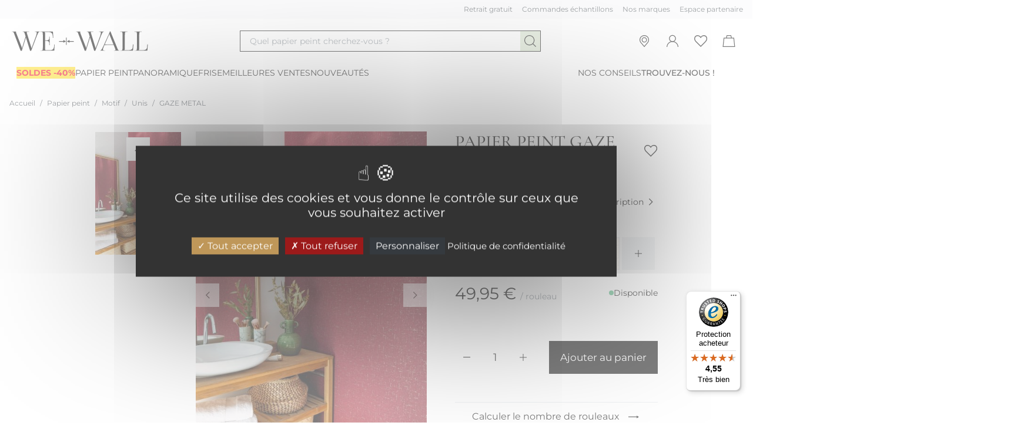

--- FILE ---
content_type: text/html; charset=UTF-8
request_url: https://www.we-wall.com/p/papier-peint-gaze-metal-caselio-C10377.html
body_size: 86388
content:
<!doctype html>
<html lang="fr-FR">
<head prefix="og: http://ogp.me/ns# fb: http://ogp.me/ns/fb# product: http://ogp.me/ns/product#">
    <meta charset="utf-8"/>
<meta name="title" content="Papier  Peint Gaze Metal Caselio"/>
<meta name="description" content="Décorez votre intérieur avec le Papier  Peint Gaze Metal Caselio L’uni est loin d’être fini ! Pour être raccord avec la tendance, il se décline dans une belle gamme de coloris mats ou métallisés, et surtout ..."/>
<meta name="robots" content="INDEX,FOLLOW"/>
<meta name="viewport" content="width=device-width, initial-scale=1"/>
<meta name="p:domain_verify" content="d389a291a8f8dd4dbe792d189fd2b956"/>
<title>Papier  Peint Gaze Metal Caselio</title>
<link  rel="stylesheet" type="text/css"  media="all" href="https://www.we-wall.com/static/version1768575290/_cache/merged/a515cd5b678e7eb3f9325eab63a28889.min.css" />
<link  rel="icon" type="image/x-icon" href="https://www.we-wall.com/static/version1768575290/frontend/Texdecor/default/fr_FR/Magento_Theme/favicon.ico" />
<link  rel="shortcut icon" type="image/x-icon" href="https://www.we-wall.com/static/version1768575290/frontend/Texdecor/default/fr_FR/Magento_Theme/favicon.ico" />

<link  rel="canonical" href="https://www.we-wall.com/p/papier-peint-gaze-metal-caselio-C10377.html" />
<meta name="clarity-site-verification" content="4de2f6ce-a325-4f60-9f27-1602f7e5bcbf”/>    



<style>
    picture.mfwebp source.lazyload,
    picture.mfwebp source.lazy {background:none;content:none;}
</style>




<!-- GOOGLE TAG MANAGER -->

<!-- END GOOGLE TAG MANAGER -->








    

    

    

    

<!-- added by Trusted Shops app: Start -->

<!-- End -->

<meta property="og:type" content="product" />
<meta property="og:title"
      content="GAZE&#x20;METAL" />
<meta property="og:image"
      content="https://www.we-wall.com/media/catalog/product/cache/515d63d9da8ab4a963e63dc0a188735b/c/1/c10377-papier-peint-gaze-metal-caselio-pourpre-or-gaz103775020-0.jpg" />
<meta property="og:description"
      content="" />
<meta property="og:url" content="https://www.we-wall.com/p/papier-peint-gaze-metal-caselio-C10377.html" />
    <meta property="product:price:amount" content="49.95"/>
    <meta property="product:price:currency"
      content="EUR"/>

<link rel="stylesheet" href="https://www.we-wall.com/static/version1768575290/frontend/Texdecor/default/fr_FR/css/vendor/swiper-bundle.min.css"/>


    
</head>
<body id="html-body" itemtype="http://schema.org/Product" itemscope="itemscope" class="page-product-configurable catalog-product-view product-p-papier-peint-gaze-metal-caselio-c10377 mst-nav__theme-hyva-reset mst-nav__theme-hyva-default mst-nav__theme-texdecor-default page-layout-1column">

<input name="form_key" type="hidden" value="qTPQkflwW9lJq3YM" /><div class="page-wrapper"><header id="header-container" class="page-header bg-white">        

    
<a class="action skip sr-only contentarea"
   href="#contentarea">
    <span>
        Allez au contenu    </span>
</a>


<!--Clarity-->



<div id="header"
     class="container px-2 xlg:px-4 relative z-50 bg-white"
     x-data="initHeader()"
     @keydown.window.escape="searchOpen = false;"
     @private-content-loaded.window="getData(event.detail.data)"
     @scroll.window="scroll();">
    <div id="pre-header-links" class="hidden xlg:flex gap-5 py-2">
        <div class="full-width bg-neutral-100 hidden xlg:flex absolute top-0 left-0 h-[32px]"></div>
        <div class="w-5/12">
            <!-- Begin eTrusted widget tag -->
            <etrusted-widget data-etrusted-widget-id="wdg-40912a33-e472-4606-850b-e3dbdde0c85a" class="h-[32px] block absolute -top-4 -left-20 w-[400px] z-[120]"></etrusted-widget>
            <!-- End eTrusted widget tag -->
        </div>

        <div class="flex justify-end w-7/12">
                            <span data-o="aHR0cHM6Ly93d3cud2Utd2FsbC5jb20vbm9zLXNlcnZpY2VzI3JldHJhaXQ,"
                      class="hidden-when-print btn btn-tertiary btn-link text-xs text-neutral-700 obfuscated mr-4"
                      title="Retrait&#x20;gratuit">
                    <span>Retrait gratuit</span>
                </span>
                                        <span data-o="aHR0cHM6Ly93d3cud2Utd2FsbC5jb20vbm9zLXNlcnZpY2VzI3NhbXBsZQ,,"
                      class="hidden-when-print btn btn-tertiary btn-link text-xs text-neutral-700 obfuscated mr-4"
                      title="Commandes&#x20;&#xE9;chantillons">
                    <span>Commandes échantillons</span>
                </span>
                                                    <span data-o="aHR0cHM6Ly93d3cud2Utd2FsbC5jb20vbm9zLW1hcnF1ZXM,"
                      class="hidden-when-print btn btn-tertiary btn-link text-xs text-neutral-700 obfuscated mr-4"
                      title="Nos&#x20;marques">
                    <span>Nos marques</span>
                </span>
                                        <span data-o="aHR0cHM6Ly93d3cud2Utd2FsbC5jb20vcmV0YWlsZXIvYWNjb3VudC9sb2dpbi8,"
                      class="hidden-when-print btn btn-tertiary btn-link text-xs text-neutral-700 obfuscated"
                      title="Espace&#x20;partenaire">
                    <span>Espace partenaire</span>
                </span>
                    </div>
    </div>

    <div class="contain-header flex flex-wrap items-center xlg:items-center justify-between mt-0 xlg:mt-2 xlg:h-auto">
        <button @click="navMobile = !navMobile; document.documentElement.classList.add('noscroll');" type="button"
                class="inline-flex xlg:hidden btn btn-tertiary btn-icon-only btn-size-md"
                aria-label="Ouvrir&#x20;la&#x20;navigation">
            <svg fill="currentColor" class="w-6 h-6" focusable="false" aria-hidden="true"
                 xmlns="http://www.w3.org/2000/svg"
                 viewBox="0 0 24 24">
                <path d="M22 4.5H2v1.108h20V4.5Zm-2.523 7.108H2v1.109h20v-1.109Zm-2.523 7H2v1.109h20v-1.109Z"/>
            </svg>
        </button>

        
<a class="max-w-144 md:max-w-none logo block"
   href="https://www.we-wall.com/"
   title="WE&#x20;WALL"
   aria-label="store logo">
    <img class="block" src="https://www.we-wall.com/static/version1768575290/frontend/Texdecor/default/fr_FR/images/we-wall.svg"
         title="WE&#x20;WALL"
         alt="WE&#x20;WALL"
        width="240"        height="60"    />
</a>



        <div class="w-full xlg:w-[48rem] flex justify-center order-last xlg:order-none">
            <button id="menu-search-icon"
                    title="Recherche interne"
                    class="inline-flex items-center w-full xlg:w-2/3 mx-3 mb-3 xlg:m-0 h-9 border-solid border border-black hover:bg-neutral-100"
                    rel="nofollow"
                    @click.prevent="
                        searchOpen = !searchOpen;
                        $nextTick(function () { document.querySelector('#search').select(); });">
                <div class="w-full flex items-center justify-start">
                    <span class="ml-4 text-neutral-600 text-sm">Quel papier peint cherchez-vous ?</span>
                </div>

                <div class="w-9 h-[calc(2.25rem-2px)] bg-primary-500 flex items-center justify-center">
                    <svg focusable="false" aria-hidden="true" xmlns="http://www.w3.org/2000/svg" viewBox="0 0 24 24" fill="currentColor" class="w-6 h-6" width="24" height="24">
                        <path d="M10.64 19.28C5.88 19.28 2 15.4 2 10.64 2 5.88 5.88 2 10.64 2c4.76 0 8.64 3.88 8.64 8.64 0 4.76-3.88 8.64-8.64 8.64Zm0-16.08c-4.1 0-7.44 3.34-7.44 7.44 0 4.1 3.34 7.44 7.44 7.44 4.1 0 7.44-3.34 7.44-7.44 0-4.1-3.34-7.44-7.44-7.44Z"></path>
                        <path d="m16.706 15.846-.849.848 5.346 5.346.849-.848-5.346-5.346Z"></path>
                    </svg>
                </div>
            </button>
        </div>

        <ul class="flex relative right-2 xlg:right-auto transform xl:gap-1 order-3 hidden-when-print">
                            <li>
                    <a href="https://www.we-wall.com/magasin-papier-peint" title="Magasins&#x20;papier&#x20;peint"
                       class="btn btn-tertiary btn-icon-only btn-size-md" aria-label="Magasins&#x20;papier&#x20;peint">
                        <svg focusable="false" aria-hidden="true" xmlns="http://www.w3.org/2000/svg" viewBox="0 0 24 24" fill="currentColor" class="w-6 h-6" width="24" height="24">
                            <path d="m12.043 22.294-5.99-7.09c-1.24-1.47-1.95-3.13-2.04-4.82-.1-1.79.39-3.58 1.38-5.02.59-.85 1.36-1.58 2.29-2.14a8.41 8.41 0 0 1 8.48-.15c1.2.67 2.14 1.59 2.81 2.71 1.63 2.73 1.46 6.22-.43 8.88l-6.49 7.63h-.01Zm0-19.08c-1.31 0-2.62.35-3.75 1.04-.79.48-1.43 1.08-1.92 1.8a6.894 6.894 0 0 0-1.17 4.27c.1 1.8 1.02 3.23 1.76 4.12l5.08 6.01 5.54-6.51c1.58-2.23 1.73-5.2.35-7.53-.56-.94-1.36-1.71-2.37-2.28a7.16 7.16 0 0 0-3.52-.91v-.01Z"></path>
                            <path d="M12.043 14.394c-2.45 0-4.44-1.99-4.44-4.44s1.99-4.44 4.44-4.44 4.44 1.99 4.44 4.44-1.99 4.44-4.44 4.44Zm0-7.67c-1.78 0-3.24 1.45-3.24 3.23s1.45 3.24 3.24 3.24a3.23 3.23 0 0 0 3.23-3.24c0-1.79-1.45-3.23-3.23-3.23Z"></path>
                        </svg>
                    </a>
                </li>
                        <li>
                
<div class="hidden xlg:block" x-data="initCustomerPopin()">
    <button
        id="customer-menu"
        class="xlg:inline-flex btn btn-tertiary btn-icon-only btn-size-md relative"
        aria-label="Mon&#x20;compte"
        x-ref="button"
        rel="nofollow"
        title="Compte&#x20;client"
        x-on:click="toggle()"
        :aria-expanded="open"
        aria-expanded="false"
        aria-controls="dropdown-customer-popin">

        
        <svg focusable="false" aria-hidden="true" xmlns="http://www.w3.org/2000/svg" viewBox="0 0 24 24"
             fill="currentColor" class="w-6 h-6" width="24" height="24">
            <path
                d="M12 13.4c-3.21 0-5.82-2.61-5.82-5.82 0-3.21 2.61-5.82 5.82-5.82 3.21 0 5.82 2.61 5.82 5.82 0 3.21-2.61 5.82-5.82 5.82Zm0-10.44c-2.55 0-4.62 2.07-4.62 4.62 0 2.55 2.07 4.62 4.62 4.62 2.55 0 4.62-2.07 4.62-4.62 0-2.55-2.07-4.62-4.62-4.62Z"></path>
            <path
                d="M3.2 22 2 21.96c.17-5.35 4.65-9.73 10-9.76 5.39-.02 9.93 4.35 10.1 9.76l-1.2.04c-.15-4.75-4.12-8.6-8.85-8.6H12c-4.71.02-8.66 3.88-8.81 8.6h.01Z"></path>
        </svg>
    </button>

            <div class="absolute hidden -right-24 2xl:right-auto left-auto 2xl:left-1/2 z-50 bg-white p-6 shadow-sm w-80
            text-center 2xl:transform 2xl:-translate-x-1/2"
            x-ref="panel"
            :class="{ 'block': open, 'hidden': !open }"
            x-on:click.outside="close($refs.button)"
            id="dropdown-customer-popin">
            <span data-o="aHR0cHM6Ly93d3cud2Utd2FsbC5jb20vY3VzdG9tZXIvYWNjb3VudC9sb2dpbi8,"
               class="btn btn-primary btn-size-md w-full justify-center obfuscated"
               title="Compte&#x20;client">
                Me connecter            </span>
            <div class="flex gap-2 items-center justify-center mt-4 text-sm">
                <span>Nouveau ?</span>
                <span data-o="aHR0cHM6Ly93d3cud2Utd2FsbC5jb20vY3VzdG9tZXIvYWNjb3VudC9jcmVhdGUv"
                   class="btn btn-tertiary btn-link btn-size-xs underline obfuscated"
                   title="Compte&#x20;client">
                    <span>
                        Inscrivez-vous                    </span>
                </span>
            </div>
        </div>
    </div>

<div class="xlg:hidden">
    <a class="xlg:inline-flex btn btn-tertiary btn-icon-only btn-size-md relative" href="https://www.we-wall.com/customer/account/login/">
        
        <svg focusable="false" aria-hidden="true" xmlns="http://www.w3.org/2000/svg" viewBox="0 0 24 24"
             fill="currentColor" class="w-6 h-6" width="24" height="24">
            <path
                d="M12 13.4c-3.21 0-5.82-2.61-5.82-5.82 0-3.21 2.61-5.82 5.82-5.82 3.21 0 5.82 2.61 5.82 5.82 0 3.21-2.61 5.82-5.82 5.82Zm0-10.44c-2.55 0-4.62 2.07-4.62 4.62 0 2.55 2.07 4.62 4.62 4.62 2.55 0 4.62-2.07 4.62-4.62 0-2.55-2.07-4.62-4.62-4.62Z"></path>
            <path
                d="M3.2 22 2 21.96c.17-5.35 4.65-9.73 10-9.76 5.39-.02 9.93 4.35 10.1 9.76l-1.2.04c-.15-4.75-4.12-8.6-8.85-8.6H12c-4.71.02-8.66 3.88-8.81 8.6h.01Z"></path>
        </svg>
    </a>
</div>


            </li>
            <li>
                <span data-o="aHR0cHM6Ly93d3cud2Utd2FsbC5jb20vd2lzaGxpc3Qv"
                   class="hidden xlg:inline-flex btn btn-tertiary btn-icon-only btn-size-md obfuscated"
                   aria-label="Ma liste d’envies"
                   title="Ma liste d’envies">
                    <svg focusable="false" aria-hidden="true" xmlns="http://www.w3.org/2000/svg" viewBox="0 0 24 24" fill="currentColor" class="w-6 h-6" width="24" height="24">
                        <path d="m12.057 22 8.062-8.061c2.559-2.56 3.534-5.493 2.68-8.043a5.67 5.67 0 0 0-4.593-3.834c-2.24-.328-4.442.647-6.158 2.681C10.342 2.71 8.13 1.734 5.89 2.063a5.657 5.657 0 0 0-4.593 3.833c-.844 2.56.13 5.493 2.68 8.043L12.048 22h.01ZM2.618 6.327a4.283 4.283 0 0 1 3.478-2.905c.215-.029.431-.047.647-.047 1.743 0 3.45 1.03 4.752 2.896l.563.806.562-.806c1.462-2.1 3.43-3.13 5.4-2.85a4.27 4.27 0 0 1 3.477 2.906c.684 2.044-.178 4.462-2.353 6.637l-7.086 7.086-7.087-7.086C2.796 10.789 1.943 8.37 2.618 6.327Z"></path>
                    </svg>
                </span>
            </li>
            <li>
                <span id="menu-cart-icon"                    class="btn btn-tertiary btn-icon-only btn-size-md relative obfuscated"
                   aria-label="Panier"
                   title="Panier"
                   data-o="aHR0cHM6Ly93d3cud2Utd2FsbC5jb20vY2hlY2tvdXQvY2FydC9pbmRleC8,">
                    <template x-if="cart.summary_count">
                        <span class="absolute top-2 right-2 rounded-full w-4 h-4 bg-black outline-badge flex items-center justify-center text-white text-[11px]" x-text="cart.summary_count"></span>
                    </template>
                    <svg focusable="false" aria-hidden="true" xmlns="http://www.w3.org/2000/svg" viewBox="0 0 24 24" fill="currentColor" class="w-6 h-6" width="24" height="24">
                        <path d="M20.85 6.2H16.9L15.84 2H8.19L7.13 6.2H3.11L1.4 22.07h21.11L20.85 6.2Zm-11.72-3h5.77l.76 3H8.37l.76-3ZM4.18 7.4h15.59l1.41 13.47H2.74L4.18 7.4Z"></path>
                    </svg>
                </span>
            </li>
        </ul>

        
<nav id="menu-links" class="h-screen xlg:h-auto nav-menu w-full order-last xlg:mx-3 xlg:mt-3" role="navigation"
     aria-label="Menu"
     :class="searchOpen ? 'hidden' : ''"
     x-show="!isMobile || navMobile">
    <div class="nav-mobile-header">
        
<a class="max-w-144 md:max-w-none"
   href="https://www.we-wall.com/"
   title="WE&#x20;WALL"
   aria-label="store logo">
        <img src="https://www.we-wall.com/static/version1768575290/frontend/Texdecor/default/fr_FR/images/we-wall.svg"
             title="WE&#x20;WALL"
             alt="WE&#x20;WALL"
            width="144"            height="36"        />
</a>


        <button id="button-close"
                @click="navMobile = !navMobile; document.documentElement.classList.remove('noscroll');"
                type="button"
                class="absolute right-4 top-1/2 transform -translate-y-1/2 btn btn-tertiary btn-icon-only btn-size-xs"
                aria-label="Fermer">
            <svg focusable="false" aria-hidden="true" xmlns="http://www.w3.org/2000/svg" viewBox="0 0 24 24"
                 class="text-neutral-900 w-6 h-6">
                <path
                    d="M12.04 12.677 5.93 18.92l-.858-.84 6.13-6.26-5.776-5.9.857-.84 5.759 5.882L17.8 5.08l.858.84-5.777 5.9 6.13 6.26-.857.84-6.112-6.243Z"/>
            </svg>
        </button>
    </div>

    <div class="xlg:flex xlg:flex-row xlg:w-full overflow-y-scroll xlg:overflow-y-auto h-[calc(100%-8.5rem)] xlg:h-auto">
        <ul class="menu xlg:!justify-start xlg:gap-8 xlg:w-3/4">
                                                            
                                    <li>
                        <a href="https://www.we-wall.com/soldes.html"
                           :class="{'underlineHover' : !isMobile && subMenuOpen[203]}"
                           title="Papier&#x20;peint&#x20;Soldes&#x20;-40&#x25;">
                            <span class="font-medium xlg:font-normal" style="font-weight&#x3A;&#x20;bold&#x3B;font-size&#x3A;&#x20;30&#x20;px&#x3B;background&#x3A;&#x20;&#x23;FFDE21&#x3B;color&#x3A;&#x20;&#x23;F00021&#x3B;">
                                Soldes -40%                            </span>
                        </a>
                    </li>
                                                                            
                                    <li>
                        <a href="https://www.we-wall.com/papier-peint.html"
                           @mouseover="isMobile ? '' : openSubMenu('5'); searchOpen = false"
                           @click.prevent="isMobile ? $event.preventDefault() :
                               window.location.href = 'https://www.we-wall.com/papier-peint.html'"
                           @click="isMobile ? openSubMenu('5') : ''"
                           :class="{'underlineHover' : !isMobile && subMenuOpen[5]}"
                           title="Papier peint">
                            <span class="font-medium xlg:font-normal" style="">
                                Papier peint                            </span>
                        </a>
                        <div x-show="subMenuOpen[5]"
                             x-trap="subMenuOpen[5]"
                             @mouseleave="isMobile ? '' : openSubMenu('5');"
                             class="submenu"
                             style="display: none;"
                             role="navigation">
                            <div class="nav-mobile-header">
                                
<a class="max-w-144 md:max-w-none"
   href="https://www.we-wall.com/"
   title="WE&#x20;WALL"
   aria-label="store logo">
        <img src="https://www.we-wall.com/static/version1768575290/frontend/Texdecor/default/fr_FR/images/we-wall.svg"
             title="WE&#x20;WALL"
             alt="WE&#x20;WALL"
            width="144"            height="36"        />
</a>


                                <button
                                    @click="document.getElementById('button-close').dispatchEvent(new Event('click'));"
                                    type="button"
                                    class="absolute right-4 top-1/2 transform -translate-y-1/2 btn btn-tertiary btn-icon-only btn-size-xs"
                                    aria-label="Fermer">
                                    <svg focusable="false" aria-hidden="true" xmlns="http://www.w3.org/2000/svg"
                                         viewBox="0 0 24 24" class="text-neutral-900 w-6 h-6">
                                        <path
                                            d="M12.04 12.677 5.93 18.92l-.858-.84 6.13-6.26-5.776-5.9.857-.84 5.759 5.882L17.8 5.08l.858.84-5.777 5.9 6.13 6.26-.857.84-6.112-6.243Z"/>
                                    </svg>
                                </button>
                            </div>
                            <div class="nav-mobile-child-header">
                                <button id="contentsearch" type="button"
                                        @click="subMenuOpen[5] = !subMenuOpen[5]"
                                        aria-label="Retour">
                                    <svg fill="currentColor" class="w-5 h-5 relative -left-1" focusable="false"
                                         aria-hidden="true" xmlns="http://www.w3.org/2000/svg" viewBox="0 0 24 24">
                                        <path d="M3 11.84 6.886 14v-1.529H21V11.21H6.886V9.68L3 11.84Z"/>
                                    </svg>
                                </button>
                                <span class="text-black">
                                Papier  peint                            </span>
                                <a href="https://www.we-wall.com/papier-peint.html"
                                   title="Papier&#x20;&#x20;peint"
                                   class="text-black">
                                    <span>Voir tout</span>
                                </a>
                            </div>
                            <ul>
                                                                    <li x-data="{open : (window.innerWidth < 1200 ? false : true)}">
                                                                                <a
                                            href="https://www.we-wall.com/papier-peint/papier-peint-motif.html"
                                            title="Papier&#x20;peint&#x20;Motif"
                                            @click.prevent="window.innerWidth < 1200 ? $event.preventDefault() :
                                           window.location.href = 'https://www.we-wall.com/papier-peint/papier-peint-motif.html'"
                                            @click="window.innerWidth < 1200 ? open = !open : ''">
                                        <span class="uppercase font-medium">
                                            Motif                                        </span>
                                            <svg class="w-6 h-6 xlg:hidden" xmlns="http://www.w3.org/2000/svg"
                                                 viewBox="0 0 24 24"
                                                 fill="currentColor" focusable="false" aria-hidden="true">
                                                <path x-show="!open"
                                                      d="M18 11.4v1.2h-5.4V18h-1.2v-5.4H6v-1.2h5.4V6h1.2v5.4H18Z"/>
                                                <path x-show="open" d="M18.06 11h-12v1.2h12V11Z"/>
                                            </svg>
                                            <svg class="w-6 h-6 hidden xlg:block" aria-hidden="true" focusable="false"
                                                 xmlns="http://www.w3.org/2000/svg" viewBox="0 0 24 24">
                                                <path
                                                    d="m9.65 17.88-.84-.85L13.88 12 8.81 6.97l.84-.85L15.58 12l-5.93 5.88Z"></path>
                                            </svg>
                                        </a>

                                                                                    <ul class="mb-3" x-show="open">
                                                                                                    <li>
                                                                                                                <a class="btn btn-tertiary btn-link flex px-6 xlg:px-0 py-2 xlg:py-0 items-baseline"
                                                           href="https://www.we-wall.com/papier-peint/papier-peint-motif/papier-peint-rayures.html"
                                                           title="Papier&#x20;peint&#x20;Motif&#x20;Rayures">
                                                                                                                        <span>Rayures</span>
                                                        </a>
                                                    </li>
                                                                                                    <li>
                                                                                                                <a class="btn btn-tertiary btn-link flex px-6 xlg:px-0 py-2 xlg:py-0 items-baseline"
                                                           href="https://www.we-wall.com/papier-peint/papier-peint-motif/papier-peint-toile-de-jouy.html"
                                                           title="Papier&#x20;peint&#x20;Motif&#x20;Toile&#x20;de&#x20;jouy">
                                                                                                                        <span>Toile de jouy</span>
                                                        </a>
                                                    </li>
                                                                                                    <li>
                                                                                                                <a class="btn btn-tertiary btn-link flex px-6 xlg:px-0 py-2 xlg:py-0 items-baseline"
                                                           href="https://www.we-wall.com/papier-peint/papier-peint-motif/papier-peint-floral.html"
                                                           title="Papier&#x20;peint&#x20;Motif&#x20;Floral">
                                                                                                                        <span>Floral</span>
                                                        </a>
                                                    </li>
                                                                                                    <li>
                                                                                                                <a class="btn btn-tertiary btn-link flex px-6 xlg:px-0 py-2 xlg:py-0 items-baseline"
                                                           href="https://www.we-wall.com/papier-peint/papier-peint-motif/papier-peint-geometrique.html"
                                                           title="Papier&#x20;peint&#x20;Motif&#x20;G&#xE9;om&#xE9;trique">
                                                                                                                        <span>Géométrique</span>
                                                        </a>
                                                    </li>
                                                                                                    <li>
                                                                                                                <a class="btn btn-tertiary btn-link flex px-6 xlg:px-0 py-2 xlg:py-0 items-baseline"
                                                           href="https://www.we-wall.com/papier-peint/papier-peint-motif/papier-peint-vegetal.html"
                                                           title="Papier&#x20;peint&#x20;Motif&#x20;V&#xE9;g&#xE9;tal">
                                                                                                                        <span>Végétal</span>
                                                        </a>
                                                    </li>
                                                                                                    <li>
                                                                                                                <a class="btn btn-tertiary btn-link flex px-6 xlg:px-0 py-2 xlg:py-0 items-baseline"
                                                           href="https://www.we-wall.com/papier-peint/papier-peint-motif/papier-peint-art-deco.html"
                                                           title="Papier&#x20;peint&#x20;Motif&#x20;Art&#x20;d&#xE9;co">
                                                                                                                        <span>Art déco</span>
                                                        </a>
                                                    </li>
                                                                                                    <li>
                                                                                                                <a class="btn btn-tertiary btn-link flex px-6 xlg:px-0 py-2 xlg:py-0 items-baseline"
                                                           href="https://www.we-wall.com/papier-peint/papier-peint-motif/papier-peint-unis.html"
                                                           title="Papier&#x20;peint&#x20;Motif&#x20;Unis">
                                                                                                                        <span>Unis</span>
                                                        </a>
                                                    </li>
                                                                                                    <li>
                                                                                                                <a class="btn btn-tertiary btn-link flex px-6 xlg:px-0 py-2 xlg:py-0 items-baseline"
                                                           href="https://www.we-wall.com/papier-peint/papier-peint-motif/papier-peint-enfants.html"
                                                           title="Papier&#x20;peint&#x20;Motif&#x20;Enfants">
                                                                                                                        <span>Enfants</span>
                                                        </a>
                                                    </li>
                                                                                                    <li>
                                                                                                                <a class="btn btn-tertiary btn-link flex px-6 xlg:px-0 py-2 xlg:py-0 items-baseline"
                                                           href="https://www.we-wall.com/papier-peint/papier-peint-motif/papier-peint-rayures-bleues.html"
                                                           title="Papier&#x20;peint&#x20;Motif&#x20;Rayures&#x20;bleues">
                                                                                                                        <span>Rayures bleues</span>
                                                        </a>
                                                    </li>
                                                                                                    <li>
                                                                                                                <a class="btn btn-tertiary btn-link flex px-6 xlg:px-0 py-2 xlg:py-0 items-baseline"
                                                           href="https://www.we-wall.com/papier-peint/papier-peint-motif/papier-peint-rayures-verticales.html"
                                                           title="Papier&#x20;peint&#x20;Motif&#x20;Rayures&#x20;verticales">
                                                                                                                        <span>Rayures verticales</span>
                                                        </a>
                                                    </li>
                                                                                                    <li>
                                                                                                                <a class="btn btn-tertiary btn-link flex px-6 xlg:px-0 py-2 xlg:py-0 items-baseline"
                                                           href="https://www.we-wall.com/papier-peint/papier-peint-motif/papier-peint-oiseaux.html"
                                                           title="Papier&#x20;peint&#x20;Motif&#x20;Oiseaux">
                                                                                                                        <span>Oiseaux</span>
                                                        </a>
                                                    </li>
                                                                                                    <li>
                                                                                                                <a class="btn btn-tertiary btn-link flex px-6 xlg:px-0 py-2 xlg:py-0 items-baseline"
                                                           href="https://www.we-wall.com/papier-peint/papier-peint-motif/papier-peint-japonais.html"
                                                           title="Papier&#x20;peint&#x20;Motif&#x20;Japonais">
                                                                                                                        <span>Japonais</span>
                                                        </a>
                                                    </li>
                                                                                                    <li>
                                                                                                                <a class="btn btn-tertiary btn-link flex px-6 xlg:px-0 py-2 xlg:py-0 items-baseline"
                                                           href="https://www.we-wall.com/papier-peint/papier-peint-motif/papier-peint-jungle.html"
                                                           title="Papier&#x20;peint&#x20;Motif&#x20;Jungle">
                                                                                                                        <span>Jungle</span>
                                                        </a>
                                                    </li>
                                                                                                    <li>
                                                                                                                <a class="btn btn-tertiary btn-link flex px-6 xlg:px-0 py-2 xlg:py-0 items-baseline"
                                                           href="https://www.we-wall.com/papier-peint/papier-peint-motif/papier-peint-feuillage.html"
                                                           title="Papier&#x20;peint&#x20;Motif&#x20;Feuillage">
                                                                                                                        <span>Feuillage</span>
                                                        </a>
                                                    </li>
                                                                                                    <li>
                                                                                                                <a class="btn btn-tertiary btn-link flex px-6 xlg:px-0 py-2 xlg:py-0 items-baseline"
                                                           href="https://www.we-wall.com/papier-peint/papier-peint-motif/papier-peint-animal.html"
                                                           title="Papier&#x20;peint&#x20;Motif&#x20;Animal">
                                                                                                                        <span>Animal</span>
                                                        </a>
                                                    </li>
                                                                                                    <li>
                                                                                                                <a class="btn btn-tertiary btn-link flex px-6 xlg:px-0 py-2 xlg:py-0 items-baseline"
                                                           href="https://www.we-wall.com/papier-peint/papier-peint-motif/papier-peint-foret.html"
                                                           title="Papier&#x20;peint&#x20;Motif&#x20;For&#xEA;t">
                                                                                                                        <span>Forêt</span>
                                                        </a>
                                                    </li>
                                                                                                    <li>
                                                                                                                <a class="btn btn-tertiary btn-link flex px-6 xlg:px-0 py-2 xlg:py-0 items-baseline"
                                                           href="https://www.we-wall.com/papier-peint/papier-peint-motif/papier-peint-carreaux.html"
                                                           title="Papier&#x20;peint&#x20;Motif&#x20;Carreaux">
                                                                                                                        <span>Carreaux</span>
                                                        </a>
                                                    </li>
                                                                                                    <li>
                                                                                                                <a class="btn btn-tertiary btn-link flex px-6 xlg:px-0 py-2 xlg:py-0 items-baseline"
                                                           href="https://www.we-wall.com/papier-peint/papier-peint-motif/papier-peint-imitation-bois.html"
                                                           title="Papier&#x20;peint&#x20;Motif&#x20;Imitation&#x20;bois">
                                                                                                                        <span>Imitation bois</span>
                                                        </a>
                                                    </li>
                                                                                                    <li>
                                                                                                                <a class="btn btn-tertiary btn-link flex px-6 xlg:px-0 py-2 xlg:py-0 items-baseline"
                                                           href="https://www.we-wall.com/papier-peint/papier-peint-motif/papier-peint-nature.html"
                                                           title="Papier&#x20;peint&#x20;Motif&#x20;Nature">
                                                                                                                        <span>Nature</span>
                                                        </a>
                                                    </li>
                                                                                                    <li>
                                                                                                                <a class="btn btn-tertiary btn-link flex px-6 xlg:px-0 py-2 xlg:py-0 items-baseline"
                                                           href="https://www.we-wall.com/papier-peint/papier-peint-motif/leopard.html"
                                                           title="Papier&#x20;peint&#x20;Motif&#x20;L&#xE9;opard">
                                                                                                                        <span>Léopard</span>
                                                        </a>
                                                    </li>
                                                                                                    <li>
                                                                                                                <a class="btn btn-tertiary btn-link flex px-6 xlg:px-0 py-2 xlg:py-0 items-baseline"
                                                           href="https://www.we-wall.com/papier-peint/papier-peint-motif/papier-peint-vintage.html"
                                                           title="Papier&#x20;peint&#x20;Motif&#x20;Vintage">
                                                                                                                        <span>Vintage</span>
                                                        </a>
                                                    </li>
                                                                                                    <li>
                                                                                                                <a class="btn btn-tertiary btn-link flex px-6 xlg:px-0 py-2 xlg:py-0 items-baseline"
                                                           href="https://www.we-wall.com/catalog/category/view/s/faux-uni-texture/id/423/"
                                                           title="Papier&#x20;peint&#x20;Motif&#x20;Faux&#x20;uni&#x2F;texture">
                                                                                                                        <span>Faux uni/texture</span>
                                                        </a>
                                                    </li>
                                                                                                    <li>
                                                                                                                <a class="btn btn-tertiary btn-link flex px-6 xlg:px-0 py-2 xlg:py-0 items-baseline"
                                                           href="https://www.we-wall.com/papier-peint/papier-peint-motif/papier-peint-fetes.html"
                                                           title="Papier&#x20;peint&#x20;Motif&#x20;F&#xEA;tes">
                                                                                                                        <span>Fêtes</span>
                                                        </a>
                                                    </li>
                                                                                            </ul>
                                                                            </li>
                                                                    <li x-data="{open : (window.innerWidth < 1200 ? false : true)}">
                                                                                <a
                                            href="https://www.we-wall.com/papier-peint/papier-peint-couleur.html"
                                            title="Papier&#x20;peint&#x20;Couleur"
                                            @click.prevent="window.innerWidth < 1200 ? $event.preventDefault() :
                                           window.location.href = 'https://www.we-wall.com/papier-peint/papier-peint-couleur.html'"
                                            @click="window.innerWidth < 1200 ? open = !open : ''">
                                        <span class="uppercase font-medium">
                                            Couleur                                        </span>
                                            <svg class="w-6 h-6 xlg:hidden" xmlns="http://www.w3.org/2000/svg"
                                                 viewBox="0 0 24 24"
                                                 fill="currentColor" focusable="false" aria-hidden="true">
                                                <path x-show="!open"
                                                      d="M18 11.4v1.2h-5.4V18h-1.2v-5.4H6v-1.2h5.4V6h1.2v5.4H18Z"/>
                                                <path x-show="open" d="M18.06 11h-12v1.2h12V11Z"/>
                                            </svg>
                                            <svg class="w-6 h-6 hidden xlg:block" aria-hidden="true" focusable="false"
                                                 xmlns="http://www.w3.org/2000/svg" viewBox="0 0 24 24">
                                                <path
                                                    d="m9.65 17.88-.84-.85L13.88 12 8.81 6.97l.84-.85L15.58 12l-5.93 5.88Z"></path>
                                            </svg>
                                        </a>

                                                                                    <ul class="mb-3" x-show="open">
                                                                                                    <li>
                                                                                                                <a class="btn btn-tertiary btn-link flex px-6 xlg:px-0 py-2 xlg:py-0 items-baseline"
                                                           href="https://www.we-wall.com/papier-peint/papier-peint-couleur/papier-peint-vert.html"
                                                           title="Papier&#x20;peint&#x20;Couleur&#x20;VERT">
                                                                                                                            <img class="mr-3"
                                                                     src="/media/catalog/category/vert.JPG"
                                                                     width="16" height="16"/>
                                                                                                                        <span>VERT</span>
                                                        </a>
                                                    </li>
                                                                                                    <li>
                                                                                                                <a class="btn btn-tertiary btn-link flex px-6 xlg:px-0 py-2 xlg:py-0 items-baseline"
                                                           href="https://www.we-wall.com/papier-peint/papier-peint-couleur/papier-peint-sauge.html"
                                                           title="Papier&#x20;peint&#x20;Couleur&#x20;VERT&#x20;SAUGE">
                                                                                                                            <img class="mr-3"
                                                                     src="/media/catalog/category/vert-sauge.jpg"
                                                                     width="16" height="16"/>
                                                                                                                        <span>VERT SAUGE</span>
                                                        </a>
                                                    </li>
                                                                                                    <li>
                                                                                                                <a class="btn btn-tertiary btn-link flex px-6 xlg:px-0 py-2 xlg:py-0 items-baseline"
                                                           href="https://www.we-wall.com/papier-peint/papier-peint-couleur/papier-peint-bleu.html"
                                                           title="Papier&#x20;peint&#x20;Couleur&#x20;BLEU">
                                                                                                                            <img class="mr-3"
                                                                     src="/media/catalog/category/bleu.JPG"
                                                                     width="16" height="16"/>
                                                                                                                        <span>BLEU</span>
                                                        </a>
                                                    </li>
                                                                                                    <li>
                                                                                                                <a class="btn btn-tertiary btn-link flex px-6 xlg:px-0 py-2 xlg:py-0 items-baseline"
                                                           href="https://www.we-wall.com/papier-peint/papier-peint-couleur/papier-peint-bleu-canard.html"
                                                           title="Papier&#x20;peint&#x20;Couleur&#x20;BLEU&#x20;CANARD">
                                                                                                                            <img class="mr-3"
                                                                     src="/media/catalog/category/bleu-canard.jpg"
                                                                     width="16" height="16"/>
                                                                                                                        <span>BLEU CANARD</span>
                                                        </a>
                                                    </li>
                                                                                                    <li>
                                                                                                                <a class="btn btn-tertiary btn-link flex px-6 xlg:px-0 py-2 xlg:py-0 items-baseline"
                                                           href="https://www.we-wall.com/papier-peint/papier-peint-couleur/papier-peint-beige.html"
                                                           title="Papier&#x20;peint&#x20;Couleur&#x20;BEIGE">
                                                                                                                            <img class="mr-3"
                                                                     src="/media/catalog/category/beige_1.JPG"
                                                                     width="16" height="16"/>
                                                                                                                        <span>BEIGE</span>
                                                        </a>
                                                    </li>
                                                                                                    <li>
                                                                                                                <a class="btn btn-tertiary btn-link flex px-6 xlg:px-0 py-2 xlg:py-0 items-baseline"
                                                           href="https://www.we-wall.com/papier-peint/papier-peint-couleur/papier-peint-rouge.html"
                                                           title="Papier&#x20;peint&#x20;Couleur&#x20;ROUGE">
                                                                                                                            <img class="mr-3"
                                                                     src="/media/catalog/category/rouge.JPG"
                                                                     width="16" height="16"/>
                                                                                                                        <span>ROUGE</span>
                                                        </a>
                                                    </li>
                                                                                                    <li>
                                                                                                                <a class="btn btn-tertiary btn-link flex px-6 xlg:px-0 py-2 xlg:py-0 items-baseline"
                                                           href="https://www.we-wall.com/papier-peint/papier-peint-couleur/papier-peint-peche.html"
                                                           title="Papier&#x20;peint&#x20;Couleur&#x20;P&#xCA;CHE">
                                                                                                                            <img class="mr-3"
                                                                     src="/media/catalog/category/peinture-murale-peche-decohom.jpg"
                                                                     width="16" height="16"/>
                                                                                                                        <span>PÊCHE</span>
                                                        </a>
                                                    </li>
                                                                                                    <li>
                                                                                                                <a class="btn btn-tertiary btn-link flex px-6 xlg:px-0 py-2 xlg:py-0 items-baseline"
                                                           href="https://www.we-wall.com/papier-peint/papier-peint-couleur/papier-peint-rose.html"
                                                           title="Papier&#x20;peint&#x20;Couleur&#x20;ROSE">
                                                                                                                            <img class="mr-3"
                                                                     src="/media/catalog/category/rose.JPG"
                                                                     width="16" height="16"/>
                                                                                                                        <span>ROSE</span>
                                                        </a>
                                                    </li>
                                                                                                    <li>
                                                                                                                <a class="btn btn-tertiary btn-link flex px-6 xlg:px-0 py-2 xlg:py-0 items-baseline"
                                                           href="https://www.we-wall.com/papier-peint/papier-peint-couleur/papier-peint-terracotta.html"
                                                           title="Papier&#x20;peint&#x20;Couleur&#x20;TERRACOTTA">
                                                                                                                            <img class="mr-3"
                                                                     src="/media/catalog/category/w_2__1.png"
                                                                     width="16" height="16"/>
                                                                                                                        <span>TERRACOTTA</span>
                                                        </a>
                                                    </li>
                                                                                                    <li>
                                                                                                                <a class="btn btn-tertiary btn-link flex px-6 xlg:px-0 py-2 xlg:py-0 items-baseline"
                                                           href="https://www.we-wall.com/papier-peint/papier-peint-couleur/papier-peint-marron.html"
                                                           title="Papier&#x20;peint&#x20;Couleur&#x20;MARRON">
                                                                                                                            <img class="mr-3"
                                                                     src="/media/catalog/category/marron_1.JPG"
                                                                     width="16" height="16"/>
                                                                                                                        <span>MARRON</span>
                                                        </a>
                                                    </li>
                                                                                                    <li>
                                                                                                                <a class="btn btn-tertiary btn-link flex px-6 xlg:px-0 py-2 xlg:py-0 items-baseline"
                                                           href="https://www.we-wall.com/papier-peint/papier-peint-couleur/papier-peint-dore.html"
                                                           title="Papier&#x20;peint&#x20;Couleur&#x20;DOR&#xC9;">
                                                                                                                            <img class="mr-3"
                                                                     src="/media/catalog/category/Design_sans_titre_-_2024-07-03T104904.589.png"
                                                                     width="16" height="16"/>
                                                                                                                        <span>DORÉ</span>
                                                        </a>
                                                    </li>
                                                                                                    <li>
                                                                                                                <a class="btn btn-tertiary btn-link flex px-6 xlg:px-0 py-2 xlg:py-0 items-baseline"
                                                           href="https://www.we-wall.com/papier-peint/papier-peint-couleur/papier-peint-noir-et-blanc.html"
                                                           title="Papier&#x20;peint&#x20;Couleur&#x20;NOIR&#x20;ET&#x20;BLANC">
                                                                                                                            <img class="mr-3"
                                                                     src="/media/catalog/category/noir-et-blanc.png"
                                                                     width="16" height="16"/>
                                                                                                                        <span>NOIR ET BLANC</span>
                                                        </a>
                                                    </li>
                                                                                                    <li>
                                                                                                                <a class="btn btn-tertiary btn-link flex px-6 xlg:px-0 py-2 xlg:py-0 items-baseline"
                                                           href="https://www.we-wall.com/papier-peint/papier-peint-couleur/papier-peint-orange.html"
                                                           title="Papier&#x20;peint&#x20;Couleur&#x20;ORANGE">
                                                                                                                            <img class="mr-3"
                                                                     src="/media/catalog/category/orange.JPG"
                                                                     width="16" height="16"/>
                                                                                                                        <span>ORANGE</span>
                                                        </a>
                                                    </li>
                                                                                                    <li>
                                                                                                                <a class="btn btn-tertiary btn-link flex px-6 xlg:px-0 py-2 xlg:py-0 items-baseline"
                                                           href="https://www.we-wall.com/papier-peint/papier-peint-couleur/papier-peint-jaune.html"
                                                           title="Papier&#x20;peint&#x20;Couleur&#x20;JAUNE">
                                                                                                                            <img class="mr-3"
                                                                     src="/media/catalog/category/jaune.JPG"
                                                                     width="16" height="16"/>
                                                                                                                        <span>JAUNE</span>
                                                        </a>
                                                    </li>
                                                                                                    <li>
                                                                                                                <a class="btn btn-tertiary btn-link flex px-6 xlg:px-0 py-2 xlg:py-0 items-baseline"
                                                           href="https://www.we-wall.com/papier-peint/papier-peint-couleur/papier-peint-blanc.html"
                                                           title="Papier&#x20;peint&#x20;Couleur&#x20;BLANC">
                                                                                                                            <img class="mr-3"
                                                                     src="/media/catalog/category/blanc_3.JPG"
                                                                     width="16" height="16"/>
                                                                                                                        <span>BLANC</span>
                                                        </a>
                                                    </li>
                                                                                                    <li>
                                                                                                                <a class="btn btn-tertiary btn-link flex px-6 xlg:px-0 py-2 xlg:py-0 items-baseline"
                                                           href="https://www.we-wall.com/papier-peint/papier-peint-couleur/papier-peint-violet.html"
                                                           title="Papier&#x20;peint&#x20;Couleur&#x20;VIOLET">
                                                                                                                            <img class="mr-3"
                                                                     src="/media/catalog/category/violet.JPG"
                                                                     width="16" height="16"/>
                                                                                                                        <span>VIOLET</span>
                                                        </a>
                                                    </li>
                                                                                                    <li>
                                                                                                                <a class="btn btn-tertiary btn-link flex px-6 xlg:px-0 py-2 xlg:py-0 items-baseline"
                                                           href="https://www.we-wall.com/papier-peint/papier-peint-couleur/papier-peint-gris.html"
                                                           title="Papier&#x20;peint&#x20;Couleur&#x20;GRIS">
                                                                                                                            <img class="mr-3"
                                                                     src="/media/catalog/category/gris_1.JPG"
                                                                     width="16" height="16"/>
                                                                                                                        <span>GRIS</span>
                                                        </a>
                                                    </li>
                                                                                                    <li>
                                                                                                                <a class="btn btn-tertiary btn-link flex px-6 xlg:px-0 py-2 xlg:py-0 items-baseline"
                                                           href="https://www.we-wall.com/papier-peint/papier-peint-couleur/papier-peint-noir.html"
                                                           title="Papier&#x20;peint&#x20;Couleur&#x20;NOIR">
                                                                                                                            <img class="mr-3"
                                                                     src="/media/catalog/category/noir_1.JPG"
                                                                     width="16" height="16"/>
                                                                                                                        <span>NOIR</span>
                                                        </a>
                                                    </li>
                                                                                                    <li>
                                                                                                                <a class="btn btn-tertiary btn-link flex px-6 xlg:px-0 py-2 xlg:py-0 items-baseline"
                                                           href="https://www.we-wall.com/papier-peint/papier-peint-couleur/papier-peint-multicouleurs.html"
                                                           title="Papier&#x20;peint&#x20;Couleur&#x20;MULTICOULEURS">
                                                                                                                            <img class="mr-3"
                                                                     src="/media/catalog/category/test-multicouleurs2_1.jpg"
                                                                     width="16" height="16"/>
                                                                                                                        <span>MULTICOULEURS</span>
                                                        </a>
                                                    </li>
                                                                                            </ul>
                                                                            </li>
                                                                    <li x-data="{open : (window.innerWidth < 1200 ? false : true)}">
                                                                                <a
                                            href="https://www.we-wall.com/papier-peint/papier-peint-piece.html"
                                            title="Papier&#x20;peint&#x20;Pi&#xE8;ce"
                                            @click.prevent="window.innerWidth < 1200 ? $event.preventDefault() :
                                           window.location.href = 'https://www.we-wall.com/papier-peint/papier-peint-piece.html'"
                                            @click="window.innerWidth < 1200 ? open = !open : ''">
                                        <span class="uppercase font-medium">
                                            Pièce                                        </span>
                                            <svg class="w-6 h-6 xlg:hidden" xmlns="http://www.w3.org/2000/svg"
                                                 viewBox="0 0 24 24"
                                                 fill="currentColor" focusable="false" aria-hidden="true">
                                                <path x-show="!open"
                                                      d="M18 11.4v1.2h-5.4V18h-1.2v-5.4H6v-1.2h5.4V6h1.2v5.4H18Z"/>
                                                <path x-show="open" d="M18.06 11h-12v1.2h12V11Z"/>
                                            </svg>
                                            <svg class="w-6 h-6 hidden xlg:block" aria-hidden="true" focusable="false"
                                                 xmlns="http://www.w3.org/2000/svg" viewBox="0 0 24 24">
                                                <path
                                                    d="m9.65 17.88-.84-.85L13.88 12 8.81 6.97l.84-.85L15.58 12l-5.93 5.88Z"></path>
                                            </svg>
                                        </a>

                                                                                    <ul class="mb-3" x-show="open">
                                                                                                    <li>
                                                                                                                <a class="btn btn-tertiary btn-link flex px-6 xlg:px-0 py-2 xlg:py-0 items-baseline"
                                                           href="https://www.we-wall.com/papier-peint/papier-peint-piece/papier-peint-chambre.html"
                                                           title="Papier&#x20;peint&#x20;Pi&#xE8;ce&#x20;Chambre">
                                                                                                                        <span>Chambre</span>
                                                        </a>
                                                    </li>
                                                                                                    <li>
                                                                                                                <a class="btn btn-tertiary btn-link flex px-6 xlg:px-0 py-2 xlg:py-0 items-baseline"
                                                           href="https://www.we-wall.com/papier-peint/papier-peint-piece/papier-peint-salon.html"
                                                           title="Papier&#x20;peint&#x20;Pi&#xE8;ce&#x20;Salon">
                                                                                                                        <span>Salon</span>
                                                        </a>
                                                    </li>
                                                                                                    <li>
                                                                                                                <a class="btn btn-tertiary btn-link flex px-6 xlg:px-0 py-2 xlg:py-0 items-baseline"
                                                           href="https://www.we-wall.com/papier-peint/papier-peint-pieces/papier-peint-bebe.html"
                                                           title="Papier&#x20;peint&#x20;Pi&#xE8;ce&#x20;Chambre&#x20;b&#xE9;b&#xE9;">
                                                                                                                        <span>Chambre bébé</span>
                                                        </a>
                                                    </li>
                                                                                                    <li>
                                                                                                                <a class="btn btn-tertiary btn-link flex px-6 xlg:px-0 py-2 xlg:py-0 items-baseline"
                                                           href="https://www.we-wall.com/papier-peint/papier-peint-piece/papier-peint-salle-de-bain.html"
                                                           title="Papier&#x20;peint&#x20;Pi&#xE8;ce&#x20;Salle&#x20;de&#x20;bain">
                                                                                                                        <span>Salle de bain</span>
                                                        </a>
                                                    </li>
                                                                                                    <li>
                                                                                                                <a class="btn btn-tertiary btn-link flex px-6 xlg:px-0 py-2 xlg:py-0 items-baseline"
                                                           href="https://www.we-wall.com/papier-peint/papier-peint-piece/papier-peint-cuisine-1.html"
                                                           title="Papier&#x20;peint&#x20;Pi&#xE8;ce&#x20;Cuisine">
                                                                                                                        <span>Cuisine</span>
                                                        </a>
                                                    </li>
                                                                                                    <li>
                                                                                                                <a class="btn btn-tertiary btn-link flex px-6 xlg:px-0 py-2 xlg:py-0 items-baseline"
                                                           href="https://www.we-wall.com/papier-peint/papier-peint-piece/papier-peint-chambre-d-enfants.html"
                                                           title="Papier&#x20;peint&#x20;Pi&#xE8;ce&#x20;Chambre&#x20;d&#x27;enfants">
                                                                                                                        <span>Chambre d&#039;enfants</span>
                                                        </a>
                                                    </li>
                                                                                                    <li>
                                                                                                                <a class="btn btn-tertiary btn-link flex px-6 xlg:px-0 py-2 xlg:py-0 items-baseline"
                                                           href="https://www.we-wall.com/papier-peint/papier-peint-piece/papier-peint-salle-a-manger.html"
                                                           title="Papier&#x20;peint&#x20;Pi&#xE8;ce&#x20;Salle&#x20;&#xE0;&#x20;manger">
                                                                                                                        <span>Salle à manger</span>
                                                        </a>
                                                    </li>
                                                                                                    <li>
                                                                                                                <a class="btn btn-tertiary btn-link flex px-6 xlg:px-0 py-2 xlg:py-0 items-baseline"
                                                           href="https://www.we-wall.com/papier-peint/papier-peint-piece/papier-peint-entree.html"
                                                           title="Papier&#x20;peint&#x20;Pi&#xE8;ce&#x20;Entr&#xE9;e">
                                                                                                                        <span>Entrée</span>
                                                        </a>
                                                    </li>
                                                                                                    <li>
                                                                                                                <a class="btn btn-tertiary btn-link flex px-6 xlg:px-0 py-2 xlg:py-0 items-baseline"
                                                           href="https://www.we-wall.com/papier-peint/papier-peint-pieces/papier-peint-cage-d-escalier-moderne.html"
                                                           title="Papier&#x20;peint&#x20;Pi&#xE8;ce&#x20;Cage&#x20;d&#x2019;escalier&#x20;moderne">
                                                                                                                        <span>Cage d’escalier moderne</span>
                                                        </a>
                                                    </li>
                                                                                                    <li>
                                                                                                                <a class="btn btn-tertiary btn-link flex px-6 xlg:px-0 py-2 xlg:py-0 items-baseline"
                                                           href="https://www.we-wall.com/papier-peint/papier-peint-piece/papier-peint-bureau.html"
                                                           title="Papier&#x20;peint&#x20;Pi&#xE8;ce&#x20;Bureau">
                                                                                                                        <span>Bureau</span>
                                                        </a>
                                                    </li>
                                                                                                    <li>
                                                                                                                <a class="btn btn-tertiary btn-link flex px-6 xlg:px-0 py-2 xlg:py-0 items-baseline"
                                                           href="https://www.we-wall.com/papier-peint/papier-peint-piece/papier-peint-couloir.html"
                                                           title="Papier&#x20;peint&#x20;Pi&#xE8;ce&#x20;Couloir">
                                                                                                                        <span>Couloir</span>
                                                        </a>
                                                    </li>
                                                                                                    <li>
                                                                                                                <a class="btn btn-tertiary btn-link flex px-6 xlg:px-0 py-2 xlg:py-0 items-baseline"
                                                           href="https://www.we-wall.com/papier-peint/papier-peint-piece/papier-peint-piece-d-eau.html"
                                                           title="Papier&#x20;peint&#x20;Pi&#xE8;ce&#x20;Pi&#xE8;ce&#x20;d&#x27;eau">
                                                                                                                        <span>Pièce d&#039;eau</span>
                                                        </a>
                                                    </li>
                                                                                                    <li>
                                                                                                                <a class="btn btn-tertiary btn-link flex px-6 xlg:px-0 py-2 xlg:py-0 items-baseline"
                                                           href="https://www.we-wall.com/papier-peint/papier-peint-piece/papier-peint-entree-couloir.html"
                                                           title="Papier&#x20;peint&#x20;Pi&#xE8;ce&#x20;Entr&#xE9;e,&#x20;couloir">
                                                                                                                        <span>Entrée, couloir</span>
                                                        </a>
                                                    </li>
                                                                                                    <li>
                                                                                                                <a class="btn btn-tertiary btn-link flex px-6 xlg:px-0 py-2 xlg:py-0 items-baseline"
                                                           href="https://www.we-wall.com/papier-peint/papier-peint-pieces/papier-peint-bibliotheque.html"
                                                           title="Papier&#x20;peint&#x20;Pi&#xE8;ce&#x20;Biblioth&#xE8;que">
                                                                                                                        <span>Bibliothèque</span>
                                                        </a>
                                                    </li>
                                                                                            </ul>
                                                                            </li>
                                
                                <div class="w-px mt-12 bg-neutral-300 self-bottom hidden xlg:block"></div>
                                <div class="hidden xlg:flex xlg:flex-col">
                                                                        
                                                                            <a href="https://we-wall.com/papier-peint.html"
                                           title="Voir&#x20;tous&#x20;les&#x20;papiers&#x20;peints"
                                           class="btn btn-tertiary btn-size-xs text-sm px-0 mb-3">
                                            <span>Voir tous les papiers peints</span>
                                            <svg class="w-6 h-6 ml-1" xmlns="http://www.w3.org/2000/svg"
                                                 viewBox="0 0 24 24">
                                                <path d="m21 12.48-3.886-2.16v1.529H3v1.262h14.114v1.53L21 12.48Z"></path>
                                            </svg>
                                        </a>
                                    
                                    
                                                                            <div class="block mt-10">
                                            <p><a href="https://www.we-wall.com/soldes.html" title="SOLDES"> <img class="mb-3" src="https://www.we-wall.com/media/wysiwyg/_Descente_produit_soldes_227_x_324_px_.png" alt="SOLDES" width="227" height="324"></a></p>
<p>SELECTION SPECIALE</p>
<p>SOLDES</p>                                        </div>
                                                                    </div>
                            </ul>
                        </div>
                    </li>
                                                                            
                                    <li>
                        <a href="https://www.we-wall.com/panoramique.html"
                           @mouseover="isMobile ? '' : openSubMenu('6'); searchOpen = false"
                           @click.prevent="isMobile ? $event.preventDefault() :
                               window.location.href = 'https://www.we-wall.com/panoramique.html'"
                           @click="isMobile ? openSubMenu('6') : ''"
                           :class="{'underlineHover' : !isMobile && subMenuOpen[6]}"
                           title="Papier peint Panoramique">
                            <span class="font-medium xlg:font-normal" style="">
                                Panoramique                            </span>
                        </a>
                        <div x-show="subMenuOpen[6]"
                             x-trap="subMenuOpen[6]"
                             @mouseleave="isMobile ? '' : openSubMenu('6');"
                             class="submenu"
                             style="display: none;"
                             role="navigation">
                            <div class="nav-mobile-header">
                                
<a class="max-w-144 md:max-w-none"
   href="https://www.we-wall.com/"
   title="WE&#x20;WALL"
   aria-label="store logo">
        <img src="https://www.we-wall.com/static/version1768575290/frontend/Texdecor/default/fr_FR/images/we-wall.svg"
             title="WE&#x20;WALL"
             alt="WE&#x20;WALL"
            width="144"            height="36"        />
</a>


                                <button
                                    @click="document.getElementById('button-close').dispatchEvent(new Event('click'));"
                                    type="button"
                                    class="absolute right-4 top-1/2 transform -translate-y-1/2 btn btn-tertiary btn-icon-only btn-size-xs"
                                    aria-label="Fermer">
                                    <svg focusable="false" aria-hidden="true" xmlns="http://www.w3.org/2000/svg"
                                         viewBox="0 0 24 24" class="text-neutral-900 w-6 h-6">
                                        <path
                                            d="M12.04 12.677 5.93 18.92l-.858-.84 6.13-6.26-5.776-5.9.857-.84 5.759 5.882L17.8 5.08l.858.84-5.777 5.9 6.13 6.26-.857.84-6.112-6.243Z"/>
                                    </svg>
                                </button>
                            </div>
                            <div class="nav-mobile-child-header">
                                <button id="contentsearch" type="button"
                                        @click="subMenuOpen[6] = !subMenuOpen[6]"
                                        aria-label="Retour">
                                    <svg fill="currentColor" class="w-5 h-5 relative -left-1" focusable="false"
                                         aria-hidden="true" xmlns="http://www.w3.org/2000/svg" viewBox="0 0 24 24">
                                        <path d="M3 11.84 6.886 14v-1.529H21V11.21H6.886V9.68L3 11.84Z"/>
                                    </svg>
                                </button>
                                <span class="text-black">
                                Panoramique                            </span>
                                <a href="https://www.we-wall.com/panoramique.html"
                                   title="Panoramique"
                                   class="text-black">
                                    <span>Voir tout</span>
                                </a>
                            </div>
                            <ul>
                                                                    <li x-data="{open : (window.innerWidth < 1200 ? false : true)}">
                                                                                <a
                                            href="https://www.we-wall.com/panoramique/panoramique-motif.html"
                                            title="Papier&#x20;peint&#x20;Panoramique&#x20;Motif"
                                            @click.prevent="window.innerWidth < 1200 ? $event.preventDefault() :
                                           window.location.href = 'https://www.we-wall.com/panoramique/panoramique-motif.html'"
                                            @click="window.innerWidth < 1200 ? open = !open : ''">
                                        <span class="uppercase font-medium">
                                            Motif                                        </span>
                                            <svg class="w-6 h-6 xlg:hidden" xmlns="http://www.w3.org/2000/svg"
                                                 viewBox="0 0 24 24"
                                                 fill="currentColor" focusable="false" aria-hidden="true">
                                                <path x-show="!open"
                                                      d="M18 11.4v1.2h-5.4V18h-1.2v-5.4H6v-1.2h5.4V6h1.2v5.4H18Z"/>
                                                <path x-show="open" d="M18.06 11h-12v1.2h12V11Z"/>
                                            </svg>
                                            <svg class="w-6 h-6 hidden xlg:block" aria-hidden="true" focusable="false"
                                                 xmlns="http://www.w3.org/2000/svg" viewBox="0 0 24 24">
                                                <path
                                                    d="m9.65 17.88-.84-.85L13.88 12 8.81 6.97l.84-.85L15.58 12l-5.93 5.88Z"></path>
                                            </svg>
                                        </a>

                                                                                    <ul class="mb-3" x-show="open">
                                                                                                    <li>
                                                                                                                <a class="btn btn-tertiary btn-link flex px-6 xlg:px-0 py-2 xlg:py-0 items-baseline"
                                                           href="https://www.we-wall.com/panoramique/panoramique-motif/panoramique-vegetal.html"
                                                           title="Papier&#x20;peint&#x20;Panoramique&#x20;Motif&#x20;V&#xE9;g&#xE9;tal">
                                                                                                                        <span>Végétal</span>
                                                        </a>
                                                    </li>
                                                                                                    <li>
                                                                                                                <a class="btn btn-tertiary btn-link flex px-6 xlg:px-0 py-2 xlg:py-0 items-baseline"
                                                           href="https://www.we-wall.com/panoramique/panoramique-motif/panoramique-floral.html"
                                                           title="Papier&#x20;peint&#x20;Panoramique&#x20;Motif&#x20;Floral">
                                                                                                                        <span>Floral</span>
                                                        </a>
                                                    </li>
                                                                                                    <li>
                                                                                                                <a class="btn btn-tertiary btn-link flex px-6 xlg:px-0 py-2 xlg:py-0 items-baseline"
                                                           href="https://www.we-wall.com/panoramique/panoramique-motif/panoramique-geometrique.html"
                                                           title="Papier&#x20;peint&#x20;Panoramique&#x20;Motif&#x20;G&#xE9;om&#xE9;trique">
                                                                                                                        <span>Géométrique</span>
                                                        </a>
                                                    </li>
                                                                                                    <li>
                                                                                                                <a class="btn btn-tertiary btn-link flex px-6 xlg:px-0 py-2 xlg:py-0 items-baseline"
                                                           href="https://www.we-wall.com/panoramique/panoramique-motif/panoramique-jungle.html"
                                                           title="Papier&#x20;peint&#x20;Panoramique&#x20;Motif&#x20;Jungle">
                                                                                                                        <span>Jungle</span>
                                                        </a>
                                                    </li>
                                                                                                    <li>
                                                                                                                <a class="btn btn-tertiary btn-link flex px-6 xlg:px-0 py-2 xlg:py-0 items-baseline"
                                                           href="https://www.we-wall.com/panoramique/panoramique-motif/panoramique-paysage.html"
                                                           title="Papier&#x20;peint&#x20;Panoramique&#x20;Motif&#x20;Paysage">
                                                                                                                        <span>Paysage</span>
                                                        </a>
                                                    </li>
                                                                                                    <li>
                                                                                                                <a class="btn btn-tertiary btn-link flex px-6 xlg:px-0 py-2 xlg:py-0 items-baseline"
                                                           href="https://www.we-wall.com/panoramique/panoramique-motif/panoramique-abstrait.html"
                                                           title="Papier&#x20;peint&#x20;Panoramique&#x20;Motif&#x20;Abstrait">
                                                                                                                        <span>Abstrait</span>
                                                        </a>
                                                    </li>
                                                                                                    <li>
                                                                                                                <a class="btn btn-tertiary btn-link flex px-6 xlg:px-0 py-2 xlg:py-0 items-baseline"
                                                           href="https://www.we-wall.com/panoramique/panoramique-motif/panoramique-animal.html"
                                                           title="Papier&#x20;peint&#x20;Panoramique&#x20;Motif&#x20;Animal">
                                                                                                                        <span>Animal</span>
                                                        </a>
                                                    </li>
                                                                                                    <li>
                                                                                                                <a class="btn btn-tertiary btn-link flex px-6 xlg:px-0 py-2 xlg:py-0 items-baseline"
                                                           href="https://www.we-wall.com/panoramique/panoramique-motif/panoramique-enfants.html"
                                                           title="Papier&#x20;peint&#x20;Panoramique&#x20;Motif&#x20;Enfants">
                                                                                                                        <span>Enfants</span>
                                                        </a>
                                                    </li>
                                                                                                    <li>
                                                                                                                <a class="btn btn-tertiary btn-link flex px-6 xlg:px-0 py-2 xlg:py-0 items-baseline"
                                                           href="https://www.we-wall.com/panoramique/panoramique-motif/panoramique-trompe-l-oeil.html"
                                                           title="Papier&#x20;peint&#x20;Panoramique&#x20;Motif&#x20;Trompe&#x20;l&#x27;&#x0153;il">
                                                                                                                        <span>Trompe l&#039;œil</span>
                                                        </a>
                                                    </li>
                                                                                                    <li>
                                                                                                                <a class="btn btn-tertiary btn-link flex px-6 xlg:px-0 py-2 xlg:py-0 items-baseline"
                                                           href="https://www.we-wall.com/papier-peint-panoramique/panoramique-motif/panoramique-foret.html"
                                                           title="Papier&#x20;peint&#x20;Panoramique&#x20;Motif&#x20;For&#xEA;t">
                                                                                                                        <span>Forêt</span>
                                                        </a>
                                                    </li>
                                                                                                    <li>
                                                                                                                <a class="btn btn-tertiary btn-link flex px-6 xlg:px-0 py-2 xlg:py-0 items-baseline"
                                                           href="https://www.we-wall.com/panoramique/panoramique-motif/panoramique-faux-unis-texture.html"
                                                           title="Papier&#x20;peint&#x20;Panoramique&#x20;Motif&#x20;Faux&#x20;unis&#x20;&#x2F;&#x20;Texture">
                                                                                                                        <span>Faux unis / Texture</span>
                                                        </a>
                                                    </li>
                                                                                                    <li>
                                                                                                                <a class="btn btn-tertiary btn-link flex px-6 xlg:px-0 py-2 xlg:py-0 items-baseline"
                                                           href="https://www.we-wall.com/papier-peint-panoramique/panoramique-motif/papier-peint-panoramique-arbre.html"
                                                           title="Papier&#x20;peint&#x20;Panoramique&#x20;Motif&#x20;Arbre">
                                                                                                                        <span>Arbre</span>
                                                        </a>
                                                    </li>
                                                                                            </ul>
                                                                            </li>
                                                                    <li x-data="{open : (window.innerWidth < 1200 ? false : true)}">
                                                                                <a
                                            href="https://www.we-wall.com/panoramique/panoramique-couleur.html"
                                            title="Papier&#x20;peint&#x20;Panoramique&#x20;Couleur"
                                            @click.prevent="window.innerWidth < 1200 ? $event.preventDefault() :
                                           window.location.href = 'https://www.we-wall.com/panoramique/panoramique-couleur.html'"
                                            @click="window.innerWidth < 1200 ? open = !open : ''">
                                        <span class="uppercase font-medium">
                                            Couleur                                        </span>
                                            <svg class="w-6 h-6 xlg:hidden" xmlns="http://www.w3.org/2000/svg"
                                                 viewBox="0 0 24 24"
                                                 fill="currentColor" focusable="false" aria-hidden="true">
                                                <path x-show="!open"
                                                      d="M18 11.4v1.2h-5.4V18h-1.2v-5.4H6v-1.2h5.4V6h1.2v5.4H18Z"/>
                                                <path x-show="open" d="M18.06 11h-12v1.2h12V11Z"/>
                                            </svg>
                                            <svg class="w-6 h-6 hidden xlg:block" aria-hidden="true" focusable="false"
                                                 xmlns="http://www.w3.org/2000/svg" viewBox="0 0 24 24">
                                                <path
                                                    d="m9.65 17.88-.84-.85L13.88 12 8.81 6.97l.84-.85L15.58 12l-5.93 5.88Z"></path>
                                            </svg>
                                        </a>

                                                                                    <ul class="mb-3" x-show="open">
                                                                                                    <li>
                                                                                                                <a class="btn btn-tertiary btn-link flex px-6 xlg:px-0 py-2 xlg:py-0 items-baseline"
                                                           href="https://www.we-wall.com/panoramique/panoramique-couleur/panoramique-vert.html"
                                                           title="Papier&#x20;peint&#x20;Panoramique&#x20;Couleur&#x20;VERT">
                                                                                                                            <img class="mr-3"
                                                                     src="/media/catalog/category/vert_1.JPG"
                                                                     width="16" height="16"/>
                                                                                                                        <span>VERT</span>
                                                        </a>
                                                    </li>
                                                                                                    <li>
                                                                                                                <a class="btn btn-tertiary btn-link flex px-6 xlg:px-0 py-2 xlg:py-0 items-baseline"
                                                           href="https://www.we-wall.com/panoramique/panoramique-couleur/panoramique-bleu.html"
                                                           title="Papier&#x20;peint&#x20;Panoramique&#x20;Couleur&#x20;BLEU">
                                                                                                                            <img class="mr-3"
                                                                     src="/media/catalog/category/bleu_1.JPG"
                                                                     width="16" height="16"/>
                                                                                                                        <span>BLEU</span>
                                                        </a>
                                                    </li>
                                                                                                    <li>
                                                                                                                <a class="btn btn-tertiary btn-link flex px-6 xlg:px-0 py-2 xlg:py-0 items-baseline"
                                                           href="https://www.we-wall.com/panoramique/panoramique-couleur/panoramique-noir-et-blanc.html"
                                                           title="Papier&#x20;peint&#x20;Panoramique&#x20;Couleur&#x20;NOIR&#x20;ET&#x20;BLANC">
                                                                                                                            <img class="mr-3"
                                                                     src="/media/catalog/category/noir-et-blanc.jpg"
                                                                     width="16" height="16"/>
                                                                                                                        <span>NOIR ET BLANC</span>
                                                        </a>
                                                    </li>
                                                                                                    <li>
                                                                                                                <a class="btn btn-tertiary btn-link flex px-6 xlg:px-0 py-2 xlg:py-0 items-baseline"
                                                           href="https://www.we-wall.com/panoramique/panoramique-couleur/panoramique-beige.html"
                                                           title="Papier&#x20;peint&#x20;Panoramique&#x20;Couleur&#x20;BEIGE">
                                                                                                                            <img class="mr-3"
                                                                     src="/media/catalog/category/beige_2.JPG"
                                                                     width="16" height="16"/>
                                                                                                                        <span>BEIGE</span>
                                                        </a>
                                                    </li>
                                                                                                    <li>
                                                                                                                <a class="btn btn-tertiary btn-link flex px-6 xlg:px-0 py-2 xlg:py-0 items-baseline"
                                                           href="https://www.we-wall.com/panoramique/panoramique-couleur/panoramique-rose.html"
                                                           title="Papier&#x20;peint&#x20;Panoramique&#x20;Couleur&#x20;ROSE">
                                                                                                                            <img class="mr-3"
                                                                     src="/media/catalog/category/rose_1.JPG"
                                                                     width="16" height="16"/>
                                                                                                                        <span>ROSE</span>
                                                        </a>
                                                    </li>
                                                                                                    <li>
                                                                                                                <a class="btn btn-tertiary btn-link flex px-6 xlg:px-0 py-2 xlg:py-0 items-baseline"
                                                           href="https://www.we-wall.com/panoramique/panoramique-couleur/panoramique-blanc.html"
                                                           title="Papier&#x20;peint&#x20;Panoramique&#x20;Couleur&#x20;BLANC">
                                                                                                                            <img class="mr-3"
                                                                     src="/media/catalog/category/blanc_4.JPG"
                                                                     width="16" height="16"/>
                                                                                                                        <span>BLANC</span>
                                                        </a>
                                                    </li>
                                                                                                    <li>
                                                                                                                <a class="btn btn-tertiary btn-link flex px-6 xlg:px-0 py-2 xlg:py-0 items-baseline"
                                                           href="https://www.we-wall.com/panoramique/panoramique-couleur/panoramique-jaune.html"
                                                           title="Papier&#x20;peint&#x20;Panoramique&#x20;Couleur&#x20;JAUNE">
                                                                                                                            <img class="mr-3"
                                                                     src="/media/catalog/category/jaune_1.JPG"
                                                                     width="16" height="16"/>
                                                                                                                        <span>JAUNE</span>
                                                        </a>
                                                    </li>
                                                                                                    <li>
                                                                                                                <a class="btn btn-tertiary btn-link flex px-6 xlg:px-0 py-2 xlg:py-0 items-baseline"
                                                           href="https://www.we-wall.com/panoramique/panoramique-couleur/panoramique-orange.html"
                                                           title="Papier&#x20;peint&#x20;Panoramique&#x20;Couleur&#x20;ORANGE">
                                                                                                                            <img class="mr-3"
                                                                     src="/media/catalog/category/orange_1.JPG"
                                                                     width="16" height="16"/>
                                                                                                                        <span>ORANGE</span>
                                                        </a>
                                                    </li>
                                                                                                    <li>
                                                                                                                <a class="btn btn-tertiary btn-link flex px-6 xlg:px-0 py-2 xlg:py-0 items-baseline"
                                                           href="https://www.we-wall.com/panoramique/panoramique-couleur/panoramique-noir.html"
                                                           title="Papier&#x20;peint&#x20;Panoramique&#x20;Couleur&#x20;NOIR">
                                                                                                                            <img class="mr-3"
                                                                     src="/media/catalog/category/noir.JPG"
                                                                     width="16" height="16"/>
                                                                                                                        <span>NOIR</span>
                                                        </a>
                                                    </li>
                                                                                                    <li>
                                                                                                                <a class="btn btn-tertiary btn-link flex px-6 xlg:px-0 py-2 xlg:py-0 items-baseline"
                                                           href="https://www.we-wall.com/panoramique/panoramique-couleur/panoramique-marron.html"
                                                           title="Papier&#x20;peint&#x20;Panoramique&#x20;Couleur&#x20;MARRON">
                                                                                                                            <img class="mr-3"
                                                                     src="/media/catalog/category/marron.JPG"
                                                                     width="16" height="16"/>
                                                                                                                        <span>MARRON</span>
                                                        </a>
                                                    </li>
                                                                                                    <li>
                                                                                                                <a class="btn btn-tertiary btn-link flex px-6 xlg:px-0 py-2 xlg:py-0 items-baseline"
                                                           href="https://www.we-wall.com/panoramique/panoramique-couleur/panoramique-rouge.html"
                                                           title="Papier&#x20;peint&#x20;Panoramique&#x20;Couleur&#x20;ROUGE">
                                                                                                                            <img class="mr-3"
                                                                     src="/media/catalog/category/rouge_1.JPG"
                                                                     width="16" height="16"/>
                                                                                                                        <span>ROUGE</span>
                                                        </a>
                                                    </li>
                                                                                                    <li>
                                                                                                                <a class="btn btn-tertiary btn-link flex px-6 xlg:px-0 py-2 xlg:py-0 items-baseline"
                                                           href="https://www.we-wall.com/panoramique/panoramique-couleur/panoramique-violet.html"
                                                           title="Papier&#x20;peint&#x20;Panoramique&#x20;Couleur&#x20;VIOLET">
                                                                                                                            <img class="mr-3"
                                                                     src="/media/catalog/category/violet_1.JPG"
                                                                     width="16" height="16"/>
                                                                                                                        <span>VIOLET</span>
                                                        </a>
                                                    </li>
                                                                                                    <li>
                                                                                                                <a class="btn btn-tertiary btn-link flex px-6 xlg:px-0 py-2 xlg:py-0 items-baseline"
                                                           href="https://www.we-wall.com/panoramique/panoramique-couleur/panoramique-gris.html"
                                                           title="Papier&#x20;peint&#x20;Panoramique&#x20;Couleur&#x20;GRIS">
                                                                                                                            <img class="mr-3"
                                                                     src="/media/catalog/category/gris.JPG"
                                                                     width="16" height="16"/>
                                                                                                                        <span>GRIS</span>
                                                        </a>
                                                    </li>
                                                                                                    <li>
                                                                                                                <a class="btn btn-tertiary btn-link flex px-6 xlg:px-0 py-2 xlg:py-0 items-baseline"
                                                           href="https://www.we-wall.com/panoramique/panoramique-couleur/panoramique-multicouleurs.html"
                                                           title="Papier&#x20;peint&#x20;Panoramique&#x20;Couleur&#x20;MULTICOULEURS">
                                                                                                                            <img class="mr-3"
                                                                     src="/media/catalog/category/test-multicouleurs2.jpg"
                                                                     width="16" height="16"/>
                                                                                                                        <span>MULTICOULEURS</span>
                                                        </a>
                                                    </li>
                                                                                                    <li>
                                                                                                                <a class="btn btn-tertiary btn-link flex px-6 xlg:px-0 py-2 xlg:py-0 items-baseline"
                                                           href="https://www.we-wall.com/catalog/category/view/s/noir-et-blanc/id/408/"
                                                           title="Papier&#x20;peint&#x20;Panoramique&#x20;Couleur&#x20;NOIR&#x20;ET&#x20;BLANC">
                                                                                                                        <span>NOIR ET BLANC</span>
                                                        </a>
                                                    </li>
                                                                                            </ul>
                                                                            </li>
                                                                    <li x-data="{open : (window.innerWidth < 1200 ? false : true)}">
                                                                                <a
                                            href="https://www.we-wall.com/panoramique/panoramique-piece.html"
                                            title="Papier&#x20;peint&#x20;Panoramique&#x20;Pi&#xE8;ce"
                                            @click.prevent="window.innerWidth < 1200 ? $event.preventDefault() :
                                           window.location.href = 'https://www.we-wall.com/panoramique/panoramique-piece.html'"
                                            @click="window.innerWidth < 1200 ? open = !open : ''">
                                        <span class="uppercase font-medium">
                                            Pièce                                        </span>
                                            <svg class="w-6 h-6 xlg:hidden" xmlns="http://www.w3.org/2000/svg"
                                                 viewBox="0 0 24 24"
                                                 fill="currentColor" focusable="false" aria-hidden="true">
                                                <path x-show="!open"
                                                      d="M18 11.4v1.2h-5.4V18h-1.2v-5.4H6v-1.2h5.4V6h1.2v5.4H18Z"/>
                                                <path x-show="open" d="M18.06 11h-12v1.2h12V11Z"/>
                                            </svg>
                                            <svg class="w-6 h-6 hidden xlg:block" aria-hidden="true" focusable="false"
                                                 xmlns="http://www.w3.org/2000/svg" viewBox="0 0 24 24">
                                                <path
                                                    d="m9.65 17.88-.84-.85L13.88 12 8.81 6.97l.84-.85L15.58 12l-5.93 5.88Z"></path>
                                            </svg>
                                        </a>

                                                                                    <ul class="mb-3" x-show="open">
                                                                                                    <li>
                                                                                                                <a class="btn btn-tertiary btn-link flex px-6 xlg:px-0 py-2 xlg:py-0 items-baseline"
                                                           href="https://www.we-wall.com/panoramique/panoramique-piece/panoramique-chambre.html"
                                                           title="Papier&#x20;peint&#x20;Panoramique&#x20;Pi&#xE8;ce&#x20;Chambre">
                                                                                                                        <span>Chambre</span>
                                                        </a>
                                                    </li>
                                                                                                    <li>
                                                                                                                <a class="btn btn-tertiary btn-link flex px-6 xlg:px-0 py-2 xlg:py-0 items-baseline"
                                                           href="https://www.we-wall.com/panoramique/panoramique-piece/panoramique-salon.html"
                                                           title="Papier&#x20;peint&#x20;Panoramique&#x20;Pi&#xE8;ce&#x20;Salon">
                                                                                                                        <span>Salon</span>
                                                        </a>
                                                    </li>
                                                                                                    <li>
                                                                                                                <a class="btn btn-tertiary btn-link flex px-6 xlg:px-0 py-2 xlg:py-0 items-baseline"
                                                           href="https://www.we-wall.com/panoramique/panoramique-piece/panoramique-salle-a-manger.html"
                                                           title="Papier&#x20;peint&#x20;Panoramique&#x20;Pi&#xE8;ce&#x20;Salle&#x20;&#xE0;&#x20;manger">
                                                                                                                        <span>Salle à manger</span>
                                                        </a>
                                                    </li>
                                                                                                    <li>
                                                                                                                <a class="btn btn-tertiary btn-link flex px-6 xlg:px-0 py-2 xlg:py-0 items-baseline"
                                                           href="https://www.we-wall.com/papier-peint-panoramique/panoramique-pieces/papier-peint-chambre-adulte.html"
                                                           title="Papier&#x20;peint&#x20;Panoramique&#x20;Pi&#xE8;ce&#x20;Chambre&#x20;Adulte">
                                                                                                                        <span>Chambre Adulte</span>
                                                        </a>
                                                    </li>
                                                                                                    <li>
                                                                                                                <a class="btn btn-tertiary btn-link flex px-6 xlg:px-0 py-2 xlg:py-0 items-baseline"
                                                           href="https://www.we-wall.com/panoramique/panoramique-piece/panoramique-chambre-d-enfants.html"
                                                           title="Papier&#x20;peint&#x20;Panoramique&#x20;Pi&#xE8;ce&#x20;Chambre&#x20;d&#x27;enfants">
                                                                                                                        <span>Chambre d&#039;enfants</span>
                                                        </a>
                                                    </li>
                                                                                                    <li>
                                                                                                                <a class="btn btn-tertiary btn-link flex px-6 xlg:px-0 py-2 xlg:py-0 items-baseline"
                                                           href="https://www.we-wall.com/panoramique/panoramique-piece/panoramique-bureau.html"
                                                           title="Papier&#x20;peint&#x20;Panoramique&#x20;Pi&#xE8;ce&#x20;Bureau">
                                                                                                                        <span>Bureau</span>
                                                        </a>
                                                    </li>
                                                                                                    <li>
                                                                                                                <a class="btn btn-tertiary btn-link flex px-6 xlg:px-0 py-2 xlg:py-0 items-baseline"
                                                           href="https://www.we-wall.com/panoramique/panoramique-piece/panoramique-entree-couloir.html"
                                                           title="Papier&#x20;peint&#x20;Panoramique&#x20;Pi&#xE8;ce&#x20;Entr&#xE9;e,&#x20;couloir">
                                                                                                                        <span>Entrée, couloir</span>
                                                        </a>
                                                    </li>
                                                                                                    <li>
                                                                                                                <a class="btn btn-tertiary btn-link flex px-6 xlg:px-0 py-2 xlg:py-0 items-baseline"
                                                           href="https://www.we-wall.com/panoramique/panoramique-piece/panoramique-piece-d-eau.html"
                                                           title="Papier&#x20;peint&#x20;Panoramique&#x20;Pi&#xE8;ce&#x20;Pi&#xE8;ce&#x20;d&#x27;eau">
                                                                                                                        <span>Pièce d&#039;eau</span>
                                                        </a>
                                                    </li>
                                                                                                    <li>
                                                                                                                <a class="btn btn-tertiary btn-link flex px-6 xlg:px-0 py-2 xlg:py-0 items-baseline"
                                                           href="https://www.we-wall.com/papier-peint-panoramique/panoramique-pieces/papier-peint-panoramique-salle-de-bain.html"
                                                           title="Papier&#x20;peint&#x20;Panoramique&#x20;Pi&#xE8;ce&#x20;Salle&#x20;de&#x20;bain">
                                                                                                                        <span>Salle de bain</span>
                                                        </a>
                                                    </li>
                                                                                            </ul>
                                                                            </li>
                                
                                <div class="w-px mt-12 bg-neutral-300 self-bottom hidden xlg:block"></div>
                                <div class="hidden xlg:flex xlg:flex-col">
                                                                        
                                                                            <a href="https://we-wall.com/panoramique.html"
                                           title="Voir&#x20;tous&#x20;les&#x20;panoramiques"
                                           class="btn btn-tertiary btn-size-xs text-sm px-0 mb-3">
                                            <span>Voir tous les panoramiques</span>
                                            <svg class="w-6 h-6 ml-1" xmlns="http://www.w3.org/2000/svg"
                                                 viewBox="0 0 24 24">
                                                <path d="m21 12.48-3.886-2.16v1.529H3v1.262h14.114v1.53L21 12.48Z"></path>
                                            </svg>
                                        </a>
                                    
                                    
                                                                            <div class="block mt-10">
                                            <p><a href="https://www.we-wall.com/soldes.html" title="SOLDES"> <img class="mb-3" src="https://www.we-wall.com/media/wysiwyg/_Descente_produit_soldes_227_x_324_px_.png" alt="SOLDES" width="227" height="324"></a></p>
<p>SELECTION SPECIALE</p>
<p>SOLDES</p>
                                        </div>
                                                                    </div>
                            </ul>
                        </div>
                    </li>
                                                                            
                                    <li>
                        <a href="https://www.we-wall.com/frise.html"
                           :class="{'underlineHover' : !isMobile && subMenuOpen[240]}"
                           title="Papier&#x20;peint&#x20;Frise">
                            <span class="font-medium xlg:font-normal" style="">
                                Frise                            </span>
                        </a>
                    </li>
                                                                            
                                    <li>
                        <a href="https://www.we-wall.com/meilleures-ventes.html"
                           :class="{'underlineHover' : !isMobile && subMenuOpen[381]}"
                           title="Papier&#x20;peint&#x20;Meilleures&#x20;Ventes">
                            <span class="font-medium xlg:font-normal" style="">
                                Meilleures Ventes                            </span>
                        </a>
                    </li>
                                                                            
                                    <li>
                        <a href="https://www.we-wall.com/nouveautes.html"
                           :class="{'underlineHover' : !isMobile && subMenuOpen[11]}"
                           title="Papier&#x20;peint&#x20;Nouveaut&#xE9;s">
                            <span class="font-medium xlg:font-normal" style="">
                                Nouveautés                            </span>
                        </a>
                    </li>
                                    </ul>

        <ul class="menu xlg:flex xlg:flex-row xlg:gap-8 xlg:w-1/4 xlg:justify-end">
                            <li>
                    <a href="https://www.we-wall.com/conseils"
                       @mouseover="isMobile ? '' : openSubMenu(0); searchOpen = false"
                       class="text-sm btn btn-tertiary btn-link uppercase !bg-neutral-300 xlg:!bg-transparent"
                       title="Conseils&#x20;papier&#x20;peint">
                        <span class="font-medium xlg:font-normal">Nos conseils</span>
                    </a>
                </li>
            
                            <li>
                    <a href="https://www.we-wall.com/magasin-papier-peint"
                       class="text-sm btn btn-tertiary btn-link uppercase !bg-neutral-300 xlg:!bg-transparent"
                       title="Magasins&#x20;papier&#x20;peint">
                        <span class="font-medium">Trouvez-nous !</span>
                    </a>
                </li>
            
                            <li class="xlg:hidden">
                    <a href="https://www.we-wall.com/retailer/account/login/"
                       class="text-sm btn btn-tertiary btn-link uppercase !bg-neutral-300"
                       rel="nofollow"
                       title="Espace&#x20;partenaire">
                        <span class="font-medium">Espace partenaire</span>
                    </a>
                </li>
                    </ul>
    </div>
</nav>

<div x-show="navMobile" @click="navMobile = !navMobile; document.documentElement.classList.remove('noscroll');"
     class="xlg:hidden fixed bg-black bg-opacity-60 w-full h-full top-0 left-0 z-200"></div>
    </div>

    <!--Search-->
    <div class="c-nav-search border border-neutral-300 z-300 w-full fixed top-[94px] max-w-425 xlg:max-w-none
        bottom-0 left-0 lg:left-1/2 lg:transform lg:-translate-x-1/2 bg-white lg:pt-6 lg:pb-12 lg:px-10 hidden"
         id="search-content"
         :class="{ 'block': searchOpen, 'hidden': !searchOpen }"
         @click.away="closeNav(); searchOpen = false"
         x-show="true">
        <button id="button-close-search"
                @click="searchOpen = false; navMobile = false; document.documentElement.classList.remove('noscroll');"
                type="button"
                class="xlg:hidden absolute left-4 top-[34px] transform -translate-y-1/2 btn btn-tertiary btn-icon-only btn-size-xs"
                aria-label="Fermer">
            <svg focusable="false" aria-hidden="true" xmlns="http://www.w3.org/2000/svg" viewBox="0 0 24 24"
                 class="text-neutral-900 w-6 h-6">
                <path d="M3 11.84 6.886 14v-1.529H21V11.21H6.886V9.68L3 11.84Z"/>
            </svg>
        </button>
        

<div class="container p-0" x-data="initMiniSearch()" @private-content-loaded.window="setCurrentWishlist($event.detail.data)">
    <div class="flex flex-row justify-center items-center w-full h-full fixed select-none"
     style="left: 50%;top: 50%;transform: translateX(-50%) translateY(-50%); background: rgba(255,255,255,0.7); z-index:1000;"
     x-show="isLoading"
     x-transition:enter="ease-out duration-200"
     x-transition:enter-start="opacity-0"
     x-transition:enter-end="opacity-100"
     x-transition:leave="ease-in duration-200"
     x-transition:leave-start="opacity-100"
     x-transition:leave-end="opacity-0">
    <!-- By Sam Herbert (@sherb), for everyone. More @ http://goo.gl/7AJzbL -->
    <svg width="57" height="57" viewBox="0 0 57 57" xmlns="http://www.w3.org/2000/svg" stroke="#fff"
         class="stroke-current text-primary">
        <g fill="none" fill-rule="evenodd">
            <g transform="translate(1 1)" stroke-width="2">
                <circle cx="5" cy="50" r="5">
                    <animate attributeName="cy"
                             begin="0s" dur="2.2s"
                             values="50;5;50;50"
                             calcMode="linear"
                             repeatCount="indefinite"/>
                    <animate attributeName="cx"
                             begin="0s" dur="2.2s"
                             values="5;27;49;5"
                             calcMode="linear"
                             repeatCount="indefinite"/>
                </circle>
                <circle cx="27" cy="5" r="5">
                    <animate attributeName="cy"
                             begin="0s" dur="2.2s"
                             from="5" to="5"
                             values="5;50;50;5"
                             calcMode="linear"
                             repeatCount="indefinite"/>
                    <animate attributeName="cx"
                             begin="0s" dur="2.2s"
                             from="27" to="27"
                             values="27;49;5;27"
                             calcMode="linear"
                             repeatCount="indefinite"/>
                </circle>
                <circle cx="49" cy="50" r="5">
                    <animate attributeName="cy"
                             begin="0s" dur="2.2s"
                             values="50;50;5;50"
                             calcMode="linear"
                             repeatCount="indefinite"/>
                    <animate attributeName="cx"
                             from="49" to="49"
                             begin="0s" dur="2.2s"
                             values="49;5;27;49"
                             calcMode="linear"
                             repeatCount="indefinite"/>
                </circle>
            </g>
        </g>
    </svg>
</div>
    <form class="form minisearch relative" id="search_mini_form" x-ref="form" @submit.prevent="search()"
          action="https://www.we-wall.com/catalogsearch/result/" method="get">
        <label class="hidden" for="search" data-role="minisearch-label">
            <span>Recherche</span>
        </label>
        <div class="field required text field-search has-value"
             :class="{'has-value': value.length > 0, 'input-focus': makeSearch === true}">
            <div class="field-wrapper">
                <div class="control  ">
                    <input x-on:focus="makeSearch = true"
                           x-on:blur="makeSearch = false"
                           x-model="value"
                           x-ref="searchInput"
                           name="q"
                           class="form-input pl-18 lg:pl-4 "
                           required=""
                           value=""
                           autocomplete="off"
                           placeholder="Rechercher..."
                           id="search"
                           maxlength="128"
                           type="text"
                           @focus.once="suggest();"
                           @input.debounce.300="suggest();"
                           @keydown.arrow-down.prevent="focusElement($el.querySelector('[tabindex]'))">
                </div>
            </div>
        </div>
        <button @click="clearValues()" type="button"
                class="hidden lg:flex btn btn-tertiary btn-icon-only btn-size-lg absolute right-16 top-1/2 transform -translate-y-1/2"
                aria-label="Vider le champ de recherche">
            <svg class="w-6 h-6" xmlns="http://www.w3.org/2000/svg" viewBox="0 0 24 24" focusable="false"
                 aria-hidden="true">
                <path fill-rule="evenodd"
                      d="M12.04 12.677 5.93 18.92l-.858-.84 6.13-6.26-5.776-5.9.857-.84 5.759 5.882L17.8 5.08l.858.84-5.777 5.9 6.13 6.26-.857.84-6.112-6.243Z"/>
            </svg>
        </button>
        <button type="submit" title="Recherche"
                class="action search btn btn-tertiary btn-icon-only btn-size-lg absolute right-2 top-1/2 transform -translate-y-1/2"
                aria-label="Recherche">
            <svg class="w-6 h-6" focusable="false" aria-hidden="true" xmlns="http://www.w3.org/2000/svg"
                 viewBox="0 0 24 24">
                <path
                    d="M10.64 19.28C5.88 19.28 2 15.4 2 10.64 2 5.88 5.88 2 10.64 2c4.76 0 8.64 3.88 8.64 8.64 0 4.76-3.88 8.64-8.64 8.64Zm0-16.08c-4.1 0-7.44 3.34-7.44 7.44 0 4.1 3.34 7.44 7.44 7.44 4.1 0 7.44-3.34 7.44-7.44 0-4.1-3.34-7.44-7.44-7.44Z"/>
                <path d="m16.706 15.846-.849.848 5.346 5.346.849-.848-5.346-5.346Z"/>
            </svg>
        </button>
    </form>

    <div class="flex flex-col lg:flex-row justify-between mt-4 lg:mt-8 px-3 lg:px-4">
        <div class="px-3 lg:px-0 w-full md:w-1/3">
            <p class="font-secondary text-xl uppercase font-bold mb-6" :class="suggestions.length > 0 ? 'block' : 'hidden'">
                Suggestions de recherche            </p>
            <template x-if="suggestions.length > 0">
                <ul class="mb-6">
                    <template x-for="suggestion in suggestions">
                        <li class="mb-4">
                            <a class="btn btn-tertiary btn-link text-sm lg:text-base" href="#"
                               tabindex="0"
                               @click="search(suggestion.title)"
                               @keydown.enter="search(suggestion.title)"
                               @keydown.arrow-up.prevent="focusElement($event.target.previousElementSibling) || $refs.searchInput.focus()"
                               @keydown.arrow-down.prevent="focusElement($event.target.nextElementSibling)">
                                <span x-text="suggestion.title"></span>
                                <b class="ml-1 font-semibold">(<span x-text="suggestion.num_results"></span>)</b>
                            </a>
                        </li>
                    </template>
                </ul>
            </template>

            <p class="font-secondary text-xl uppercase font-bold mb-6" :class="categories.length > 0 ? 'block' : 'hidden'">
                Catégories            </p>
            <template x-if="categories.length > 0">
                <ul>
                    <template x-for="category in categories">
                        <li class="mb-4">
                            <a class="btn btn-tertiary btn-link text-sm lg:text-base" x-bind:href="category.url">
                                <span x-text="category.title"></span>
                            </a>
                        </li>
                    </template>
                </ul>
            </template>
        </div>
        <div class="w-full md:w-2/3">
            <template x-if="products.length > 0">
                <p class="font-secondary text-xl uppercase font-bold mb-6" :class="suggestions.length > 0 ? 'block' : 'hidden'">
                    Nos meilleures ventes                </p>
            </template>
            <div class="products wrapper mode-grid products-grid lg:max-w-2xl">
                <template x-if="products.length > 0">
                    <div
                        class="mx-auto pb-12 grid gap-x-3 md:gap-x-10 gap-y-8 grid-cols-2 sm:grid-cols-3 md:grid-cols-4 lg:grid-cols-3">
                        <template x-for="product in products">
                            <div class="item product product-item product_addtocart_form">
                                <div class="relative" @mouseenter.self="product.hoverImg = true"
                                     @mouseleave.self="product.hoverImg = false">
                                    <a x-bind:href="product.url" class="product photo product-item-photo block overflow-hidden"
                                       tabindex="-1">
                                        <template x-if="product.hoverImg">
                                            <img class="absolute top-0 hidden md:block"
                                                 :src="product.image_src_hover"
                                                 :alt="product.name"
                                                 :title="product.name"
                                                 :width="product.image_src_w"
                                                 :height="product.image_src_h">
                                        </template>
                                        <img loading="lazy"
                                             :alt="product.name"
                                             :title="product.name"
                                             :src="product.image_src"
                                             :width="product.image_src_hover_w"
                                             :height="product.image_src_hover_h">
                                    </a>
                                </div>
                                <div class="product-info relative mt-1 md:mt-3 flex flex-col">
                                    <div class="flex justify-between items-center"">
                                        <div class="md:pt-1 text-neutral-900 text-sm">
                                            <div class="price-box price-final_price" data-role="priceBox"
                                                 :data-product-id="product.entity_id"
                                                 :data-price-box="getDataPriceBox(product.entity_id)">
                                          <span class="normal-price">
                                            <span class="price-container price-final_price tax">
                                              <span :id="getDataPriceBox(product.entity_id)" :data-price-amount="product.price"
                                                    data-price-type="finalPrice" class="price-wrapper "><span
                                                      class="price">
                                                       <span x-text="product.formatted_price"></span>
                                                  </span></span>
                                            </span>
                                          </span>
                                            </div>
                                        </div>
                                        <div class="absolute md:relative top-0.5 right-0">
                                            <button @click.prevent="addToWishlist(product.entity_id)"
                                                    aria-label="Ajouter à ma liste d’envie"
                                                    type="button"
                                                    class="p-0 border-0 inline-flex flex-shrink-0 items-center justify-center text-neutral-900 hover:text-neutral-800 ">
                                                <template x-if="resultProductId[product.entity_id]">
                                                    <svg xmlns="http://www.w3.org/2000/svg" viewBox="0 0 24 24"
                                                         fill="currentColor" class="w-4 h-4" width="24" height="24">
                                                        <path
                                                            d="M22.79,5.894C22.114,3.851 20.331,2.362 18.2,2.062C15.96,1.735 13.75,2.709 12.045,4.751C10.331,2.709 8.129,1.735 5.881,2.062C3.751,2.36 1.97,3.85 1.301,5.894C0.448,8.451 1.431,11.384 3.979,13.941L12.045,21.997L20.101,13.941C22.659,11.383 23.633,8.451 22.79,5.894Z"/>
                                                    </svg>
                                                </template>
                                                <template x-if="!resultProductId[product.entity_id]">
                                                    <svg xmlns="http://www.w3.org/2000/svg" viewBox="0 0 24 24"
                                                         fill="currentColor" class="w-4 h-4" width="24" height="24">
                                                        <path
                                                            d="m12.057 22 8.062-8.061c2.559-2.56 3.534-5.493 2.68-8.043a5.67 5.67 0 0 0-4.593-3.834c-2.24-.328-4.442.647-6.158 2.681C10.342 2.71 8.13 1.734 5.89 2.063a5.657 5.657 0 0 0-4.593 3.833c-.844 2.56.13 5.493 2.68 8.043L12.048 22h.01ZM2.618 6.327a4.283 4.283 0 0 1 3.478-2.905c.215-.029.431-.047.647-.047 1.743 0 3.45 1.03 4.752 2.896l.563.806.562-.806c1.462-2.1 3.43-3.13 5.4-2.85a4.27 4.27 0 0 1 3.477 2.906c.684 2.044-.178 4.462-2.353 6.637l-7.086 7.086-7.087-7.086C2.796 10.789 1.943 8.37 2.618 6.327Z"/>
                                                    </svg>
                                                </template>
                                            </button>
                                        </div>
                                    </div>
                                    <a class="product-item-link text-[13px] uppercase" x-bind:href="product.url">
                                        <template x-if="product.seo_product_name">
                                            <span x-text="product.seo_product_name + ' ' + product.color"></span>
                                        </template>
                                        <template x-if="!product.seo_product_name">
                                            <span x-text="product.name + ' ' + product.color"></span>
                                        </template>
                                    </a>
                                    <div>
                                        <p class="text-xs text-neutral-900 flex flex-wrap items-center">
                                            <span x-text="product.manufacturer"></span>
                                            <svg class="mx-2 fill-current text-primary-500" width="6" height="7"
                                                 viewBox="0 0 6 7" xmlns="http://www.w3.org/2000/svg">
                                                <circle cx="3" cy="3.5" r="3"/>
                                            </svg>
                                            <span x-text="product.supportName"></span>
                                        </p>
                                    </div>
                                </div>
                            </div>
                        </template>
                    </div>
                </template>
            </div>
        </div>
    </div>
</div>
    </div>

    <!--Cart Drawer-->
    </div>
</header><div class="top-container">    <nav class="breadcrumbs mb-3 md:mb-0" aria-label="Breadcrumb">
        <div class="container md:block">
            <ol class="items list-reset pt-5 flex flex-wrap text-neutral-700 text-xs">
                                    <li class="item flex home">
                                                                            <a href="https://www.we-wall.com/"
                               class="no-underline"
                               title="Accueil">
                                Accueil                            </a>
                                                                    </li>
                                    <li class="item flex category5">
                                                    <span aria-hidden="true" class="separator text-primary-lighter px-2">/</span>
                                                                                                        <a href="https://www.we-wall.com/papier-peint.html"
                               class="no-underline"
                               title="Papier&#x20;&#x20;peint">
                                Papier  peint                            </a>
                                                                    </li>
                                    <li class="item flex category114">
                                                    <span aria-hidden="true" class="separator text-primary-lighter px-2">/</span>
                                                                                                        <a href="https://www.we-wall.com/papier-peint/papier-peint-motif.html"
                               class="no-underline"
                               title="Motif">
                                Motif                            </a>
                                                                    </li>
                                    <li class="item flex category253">
                                                    <span aria-hidden="true" class="separator text-primary-lighter px-2">/</span>
                                                                                                        <a href="https://www.we-wall.com/papier-peint/papier-peint-motif/papier-peint-unis.html"
                               class="no-underline"
                               title="Unis">
                                Unis                            </a>
                                                                    </li>
                                    <li class="item flex product53422">
                                                    <span aria-hidden="true" class="separator text-primary-lighter px-2">/</span>
                                                                                                        <span class="text-primary-lighter"
                                  aria-current="page">
                                GAZE METAL                            </span>
                                                                    </li>
                            </ol>
        </div>
    </nav>

        <div class="hidden" id="breadcrumbs_gtm" data-value="accueil / papier  peint / motif / unis / gaze metal"></div>

        
</div><main id="maincontent" class="page-main"><a id="contentarea" tabindex="-1"></a>
<div class="page messages">
<section id="messages"
         x-data="initMessages()"
         x-spread="eventListeners"
>
    <template x-if="!isEmpty()">
        <div class="w-full">
            <div role="alert" class="messages container mx-auto">
                <template x-for="(message, index) in messages" :key="index">
                    <div>
                        <template x-if="message">
                            <div
                                class="text-sm py-3 px-4 flex items-center relative message rounded-none justify-center pr-10  md:mb-5"
                                :ui-id="'message-' + message.type"
                            >
                                <div class="h-6 w-6 flex-shrink-0 mr-3 rounded-full" :class="'bg-' + message.type">
                                    <template x-if="message.type === 'error'">
                                        <svg class="fill-current text-white" xmlns="http://www.w3.org/2000/svg"
                                             viewBox="0 0 24 24">
                                            <path fill-rule="evenodd"
                                                  d="M12.04 12.677 5.93 18.92l-.858-.84 6.13-6.26-5.776-5.9.857-.84 5.759 5.882L17.8 5.08l.858.84-5.777 5.9 6.13 6.26-.857.84-6.112-6.243Z"/>
                                        </svg>
                                    </template>
                                    <template x-if="message.type !== 'error'">
                                        <svg class="fill-current text-white" xmlns="http://www.w3.org/2000/svg"
                                             viewBox="0 0 24 24">
                                            <path fill-rule="evenodd"
                                                  d="M19.424 7.924 10 17.35l-5.424-5.425.848-.848L10 15.65l8.576-8.575.848.848Z"></path>
                                        </svg>
                                    </template>
                                </div>
                                <span x-html="message.text"></span>
                                <button
                                    class="btn btn-icon-only btn-size-xs close cursor-pointer absolute right-4 top-1/2 transform -translate-y-1/2 fill-current "
                                    title="Fermer"
                                    aria-label="Fermer"
                                    @click.prevent="removeMessage(index)">
                                    <svg class="w-4 h-4" fill="currentColor" xmlns="http://www.w3.org/2000/svg"
                                         viewBox="0 0 24 24">
                                        <path fill-rule="evenodd"
                                              d="M12.04 12.677 5.93 18.92l-.858-.84 6.13-6.26-5.776-5.9.857-.84 5.759 5.882L17.8 5.08l.858.84-5.777 5.9 6.13 6.26-.857.84-6.112-6.243Z"></path>
                                    </svg>
                                </button>
                            </div>
                        </template>
                    </div>
                </template>
            </div>
        </div>
    </template>
</section>
</div><div class="columns"><div class="column main"><div class="product-info-main">



<section class="product-info-main-grid md:gap-x-12 xl:gap-x-28">
    
<div id="gallery"
     class="product-info-gallery flex justify-center md:justify-start items-start flex-grow min-w-0"
     x-data="initGallery();"
     x-spread="eventListeners">
    <div
        :class="galleryPopin ? 'popin--gallery bg-white fixed z-100 top-0 right-0 bottom-0 left-0 overflow-auto max-h-full' : 'min-w-0'">
        <div
            :class="galleryPopin ? 'flex flex-col-reverse items-center overflow-auto justify-center p-4 pt-16 md:p-10' : 'flex flex-grow min-w-0'">
            <template x-if="galleryPopin">
                <button @click="galleryPopin = false; initGallerySlider(); document.body.classList.remove('noscroll');"
                        x-ref="galleryPopinCloseButton"
                        class="btn btn-icon-only btn-size-md close absolute top-0 right-2 cursor-pointer hover:bg-neutral-100 focus:bg-neutral-100"
                        title="Fermer"
                        aria-label="Fermer">
                    <svg xmlns="http://www.w3.org/2000/svg" viewBox="0 0 24 24" class="text-neutral-900 w-6 h-6">
                        <path
                            d="M12.04 12.677 5.93 18.92l-.858-.84 6.13-6.26-5.776-5.9.857-.84 5.759 5.882L17.8 5.08l.858.84-5.777 5.9 6.13 6.26-.857.84-6.112-6.243Z"/>
                    </svg>
                </button>
            </template>
            <div class="slider slider--galleryThumbs relative">
                <div class="swiper">
                    <div class="swiper-wrapper">
                        <template x-for="(image, index) in images" :key="index">
                            <div class="swiper-slide">
                                <picture>
                                    <img :src="image.thumb"
                                         :alt="image.caption || 'GAZE\u0020METAL'"
                                         :title="image.caption || 'GAZE\u0020METAL'"
                                         width="146"
                                         height="209"/>
                                </picture>
                            </div>
                        </template>
                    </div>
                </div>
                <div>
                    <div
                        class="swiper-button-prev btn btn-tertiary btn-icon-only btn-size-sm bg-white hover:shadow-md absolute fill-current text-neutral-900">
                        <svg class="w-6 h-6 text-neutral-900" :class="galleryPopin ? '' : 'transform rotate-90'"
                             xmlns="http://www.w3.org/2000/svg" viewBox="0 0 24 24">
                            <path d="M14.93 17.77 9 11.89 14.93 6l.84.85-5.07 5.04 5.07 5.03-.84.85Z"/>
                        </svg>
                    </div>
                    <div
                        class="swiper-button-next btn btn-tertiary btn-icon-only btn-size-sm bg-white hover:shadow-md absolute fill-current text-neutral-900">
                        <svg class="w-6 h-6 text-neutral-900" :class="galleryPopin ? '' : 'transform rotate-90'"
                             xmlns="http://www.w3.org/2000/svg" viewBox="0 0 24 24">
                            <path d="m9.65 17.88-.84-.85L13.88 12 8.81 6.97l.84-.85L15.58 12l-5.93 5.88Z"/>
                        </svg>
                    </div>
                </div>
            </div>
            <div class="slider slider--gallery relative">
                <div class="swiper">
                    <!-- Additional required wrapper -->
                    <div class="swiper-wrapper">
                        <template x-for="(image, index) in images" :key="index">
                            <div class="swiper-slide cursor-pointer"
                                 @click="galleryPopin = true; initGallerySlider(); document.body.classList.add('noscroll');">
                                <picture :class="galleryPopin ? 'hidden' : ''">
                                    <div class="absolute flex flex-row">
                                        <template x-if="isNew && image.isMain">
                                            <div class="bg-black text-white text-xs font-bold uppercase px-2 py-1 z-10 mr-2">
                                                Nouveaut&#xE9;                                            </div>
                                        </template>
                                        <template x-if="isEndOfSeries && image.isMain">
                                            <div class="bg-black text-white text-xs font-bold uppercase px-2 py-1 z-10 mr-2">
                                                Fin&#x20;de&#x20;s&#xE9;rie                                            </div>
                                        </template>
                                        <template x-if="isSales && image.isMain">
                                            <div class="bg-black text-white text-xs font-bold uppercase px-2 py-1 z-10 mr-2">
                                                Soldes                                            </div>
                                        </template>
                                    </div>
                                    <img class="w-full" :src="image.img"
                                         :alt="image.caption || 'GAZE\u0020METAL'"
                                         :title="image.caption || 'GAZE\u0020METAL'"
                                         width="490"
                                         height="700"
                                    />
                                </picture>
                                <picture :class="galleryPopin ? '' : 'hidden'">
                                    <img class="w-full" :src="image.full"
                                         :alt="image.caption || 'GAZE\u0020METAL'"
                                         :title="image.caption || 'GAZE\u0020METAL'"
                                         width="1050"
                                         height="1500"
                                    />
                                </picture>
                            </div>
                        </template>
                    </div>
                    <div class="swiper-pagination" :class="galleryPopin ? 'hidden' : ''"></div>
                </div>
                <div class="hidden md:block">
                    <div
                        class="swiper-button-prev btn btn-tertiary btn-icon-only btn-size-sm bg-white absolute fill-current text-neutral-900"
                        :class="galleryPopin ? 'border border-neutral-300' : 'shadow-md opacity-60 hover:opacity-100'">
                        <svg class="w-6 h-6 text-neutral-900" xmlns="http://www.w3.org/2000/svg" viewBox="0 0 24 24">
                            <path d="M14.93 17.77 9 11.89 14.93 6l.84.85-5.07 5.04 5.07 5.03-.84.85Z"/>
                        </svg>
                    </div>
                    <div
                        class="swiper-button-next btn btn-tertiary btn-icon-only btn-size-sm bg-white absolute fill-current text-neutral-900"
                        :class="galleryPopin ? 'border border-neutral-300' : 'shadow-md opacity-60 hover:opacity-100'">
                        <svg class="w-6 h-6 text-neutral-900" xmlns="http://www.w3.org/2000/svg" viewBox="0 0 24 24">
                            <path d="m9.65 17.88-.84-.85L13.88 12 8.81 6.97l.84-.85L15.58 12l-5.93 5.88Z"/>
                        </svg>
                    </div>
                </div>
            </div>
        </div>
    </div>
</div>


    <div class="product-info-primary order-first md:order-none hidden-when-print">
    <div class="flex items-center justify-between mb-2 md:mb-4 relative">
        <h1 class="text-xl md:text-3xl font-secondary font-medium text-neutral-900 uppercase">
            Papier  Peint GAZE METAL CASELIO        </h1>
        

<div x-data="initWishlist_6970b4f81b489()">
    <template x-if="isInWishlist">
        <button
            @click.prevent="hyva.postForm(deleteItemParam)"
            title="Remove&#x20;to&#x20;Wish&#x20;List"
            aria-label="Remove&#x20;to&#x20;Wish&#x20;List"
            id="add-to-wishlist"
            @private-content-loaded.window="receiveWishlistData(53422, $event.detail.data)"
            class="mr-4 md:mr-0 p-0 border-0 inline-flex flex-shrink-0 items-center justify-center text-neutral-900 hover:text-neutral-800">
                <svg xmlns="http://www.w3.org/2000/svg" viewBox="0 0 24 24" fill="currentColor" class="w-6 h-6" width="24"
                     height="24">
                    <path
                        d="M22.79,5.894C22.114,3.851 20.331,2.362 18.2,2.062C15.96,1.735 13.75,2.709 12.045,4.751C10.331,2.709 8.129,1.735 5.881,2.062C3.751,2.36 1.97,3.85 1.301,5.894C0.448,8.451 1.431,11.384 3.979,13.941L12.045,21.997L20.101,13.941C22.659,11.383 23.633,8.451 22.79,5.894Z"/>
                </svg>
        </button>
    </template>

    <template x-if="!isInWishlist">
        <button
            @click.prevent="addToWishlist(53422)"
            title="Ajouter&#x20;&#xE0;&#x20;ma&#x20;liste&#x20;d&#x2019;envie"
            aria-label="Ajouter&#x20;&#xE0;&#x20;ma&#x20;liste&#x20;d&#x2019;envie"
            id="add-to-wishlist"
            @private-content-loaded.window="receiveWishlistData(53422, $event.detail.data)"
            class="mr-4 md:mr-0 p-0 border-0 inline-flex flex-shrink-0 items-center justify-center text-neutral-900 hover:text-neutral-800">
                <svg xmlns="http://www.w3.org/2000/svg" viewBox="0 0 24 24" fill="currentColor" class="w-6 h-6" width="24"
                     height="24">
                    <path
                        d="m12.057 22 8.062-8.061c2.559-2.56 3.534-5.493 2.68-8.043a5.67 5.67 0 0 0-4.593-3.834c-2.24-.328-4.442.647-6.158 2.681C10.342 2.71 8.13 1.734 5.89 2.063a5.657 5.657 0 0 0-4.593 3.833c-.844 2.56.13 5.493 2.68 8.043L12.048 22h.01ZM2.618 6.327a4.283 4.283 0 0 1 3.478-2.905c.215-.029.431-.047.647-.047 1.743 0 3.45 1.03 4.752 2.896l.563.806.562-.806c1.462-2.1 3.43-3.13 5.4-2.85a4.27 4.27 0 0 1 3.477 2.906c.684 2.044-.178 4.462-2.353 6.637l-7.086 7.086-7.087-7.086C2.796 10.789 1.943 8.37 2.618 6.327Z"/>
                </svg>
        </button>
    </template>
</div>


    </div>

    <div class="mb-4">
        <div class="md:flex md:justify-between">
                            <p class="text-sm text-neutral-900">
                    Collection <span id="collection_name">COLOR BOX 3</span>
                </p>
                        <div id="trustedshops.product.title">
                            <!-- added by Trusted Shops app: Start -->
                <etrusted-widget                                     data-etrusted-widget-id="wdg-40f64b9c-e9b1-4fd3-9bd7-2fbea7e58419"                                                 data-sku="C10377"                            ></etrusted-widget>                <!-- End -->
                </div>
        </div>

        <div class="flex items-center justify-between">
            <p class="text-sm text-neutral-900 flex flex-wrap items-center">
                                                    CASELIO                
                                                    <svg class="mx-2 fill-current text-primary-500" width="6" height="7" viewBox="0 0 6 7"
                         xmlns="http://www.w3.org/2000/svg">
                        <circle cx="3" cy="3.5" r="3"/>
                    </svg>
                    Papier  peint                            </p>
            <a href="#description" class="md:inline-flex btn btn-tertiary btn-icon-right btn-size-sm btn-link">
                <span>Description</span>
                <svg class="w-6 h-6" xmlns="http://www.w3.org/2000/svg" viewBox="0 0 24 24">
                    <path d="m9.65 17.88-.84-.85L13.88 12 8.81 6.97l.84-.85L15.58 12l-5.93 5.88Z"/>
                </svg>
            </a>
        </div>
    </div>
</div>

<div class="product-info-secondary" x-data="{swatchPopin: false}">
    
<form method="post"
      action="https://www.we-wall.com/checkout/cart/add/uenc/aHR0cHM6Ly93d3cud2Utd2FsbC5jb20vcC9wYXBpZXItcGVpbnQtZ2F6ZS1tZXRhbC1jYXNlbGlvLUMxMDM3Ny5odG1s/product/53422/"
      id="product_addtocart_form">
    <input type="hidden" name="product" value="53422"/>
    <input type="hidden" name="selected_configurable_option" value=""/>
    <input type="hidden" name="related_product" id="related-products-field" value=""/>
    <input type="hidden" name="item" value="53422">
    <input id="return_url_with_message" type="hidden" name="return_url_with_message" value=""/>
    <input id="selected_simple_product" type="hidden" name="selected_simple_product" value=""/>
    <input name="form_key" type="hidden" value="qTPQkflwW9lJq3YM" />    
    

    

    

    <div x-data="initConfigurableSwatchOptions_53422();"
         x-init="init(); initShowSwatchesIntersect(); openSwatchPopin();"
         @private-content-loaded.window="onGetCartData($event.detail.data); selectDefaultSwatch();"
         class="relative mb-6 swatch-list-container_53422">
        <div class="flex flex-row justify-center items-center w-full h-full fixed select-none"
     style="left: 50%;top: 50%;transform: translateX(-50%) translateY(-50%); background: rgba(255,255,255,0.7); z-index:1000;"
     x-show="isLoading"
     x-transition:enter="ease-out duration-200"
     x-transition:enter-start="opacity-0"
     x-transition:enter-end="opacity-100"
     x-transition:leave="ease-in duration-200"
     x-transition:leave-start="opacity-100"
     x-transition:leave-end="opacity-0">
    <!-- By Sam Herbert (@sherb), for everyone. More @ http://goo.gl/7AJzbL -->
    <svg width="57" height="57" viewBox="0 0 57 57" xmlns="http://www.w3.org/2000/svg" stroke="#fff"
         class="stroke-current text-primary">
        <g fill="none" fill-rule="evenodd">
            <g transform="translate(1 1)" stroke-width="2">
                <circle cx="5" cy="50" r="5">
                    <animate attributeName="cy"
                             begin="0s" dur="2.2s"
                             values="50;5;50;50"
                             calcMode="linear"
                             repeatCount="indefinite"/>
                    <animate attributeName="cx"
                             begin="0s" dur="2.2s"
                             values="5;27;49;5"
                             calcMode="linear"
                             repeatCount="indefinite"/>
                </circle>
                <circle cx="27" cy="5" r="5">
                    <animate attributeName="cy"
                             begin="0s" dur="2.2s"
                             from="5" to="5"
                             values="5;50;50;5"
                             calcMode="linear"
                             repeatCount="indefinite"/>
                    <animate attributeName="cx"
                             begin="0s" dur="2.2s"
                             from="27" to="27"
                             values="27;49;5;27"
                             calcMode="linear"
                             repeatCount="indefinite"/>
                </circle>
                <circle cx="49" cy="50" r="5">
                    <animate attributeName="cy"
                             begin="0s" dur="2.2s"
                             values="50;50;5;50"
                             calcMode="linear"
                             repeatCount="indefinite"/>
                    <animate attributeName="cx"
                             from="49" to="49"
                             begin="0s" dur="2.2s"
                             values="49;5;27;49"
                             calcMode="linear"
                             repeatCount="indefinite"/>
                </circle>
            </g>
        </g>
    </svg>
</div>
        <div>
                                                            
                                    <div class="swatch-attribute min-h-14 texdecor_couleur_nom">
                        <label class="text-sm text-neutral-900 mb-3 block" for="texdecor_couleur_nom">
                            <template x-if="optionConfig.attributes[193].options.length > 1">
                                <span>
                                    <span class="inline-block" x-html="optionConfig.attributes[193].options.length"></span>
                                    <span class="inline-block">couleurs</span> -
                                    <span id="swatch-color" class="inline-block"></span>
                                </span>
                            </template>

                            <template x-if="optionConfig.attributes[193].options.length === 1">
                                <span>
                                    <span class="inline-block" x-html="optionConfig.attributes[193].options.length"></span>
                                    <span class="inline-block">couleur</span> -
                                    <span id="swatch-color" class="inline-block"></span>
                                </span>
                            </template>
                        </label>
                        <template x-if="showSwatches">
                            <div class="swatch-view-list flex flex-col sm:flex-row items-center w-full">
                                <div class="w-full sm:w-1/2 text-left text-gray-900 product-option-values">
                                    <div class="flex items-center gap-x-1.5" role="radiogroup">
                                        <template
                                            x-for="(item, index) in optionConfig.attributes[193].options"
                                            :key="item.id">
                                            
<div class="swatch-item">
    <template x-if="optionIsEnabled(193, item.id) && optionIsActive(193, item.id)">
        <label
            :for="'attribute-option-53422-'+item.id"
            class="swatch-option h-12 w-12 md:h-14 md:w-14 relative cursor-pointer block mb-0 border transition-transform duration-200 hover:transform hover:scale-110"
            :style="getSwatchBackgroundStyle('193',item.id);"
            :aria-label="getSwatchColor('193',item.id);">
            <input
                :id="'attribute-option-53422-'+item.id"
                :value="item.id"
                name="super_attribute[193]"
                type="radio"
                class="hidden inline-block absolute p-0 border-0 focus:border-0 focus:ring-0 product-option-value-input"
                style="z-index:-1"
                x-on:focus="focusLabel(item.id)"
                x-on:blur="blurLabel()"
                x-on:change="changeOption(193, $event.target.value);"
                x-model="selectedValues[193]"
                :required="getAllowedAttributeOptions(193).filter(
                                                                    attributeOption => selectedValues[attributeOption]
                                                                ).length === 0">

            <span :class="'swatch-dot-' + item.id"
                  style="display: none;"
                  :title="item.label"
                  class="swatch-dot block w-5 h-0.5 bg-neutral-900 absolute -bottom-1.5 left-1/2 -translate-x-2/4"></span>
        </label>
    </template>
</div>
                                        </template>
                                        <a href="javascript:void(0);"
                                           @click="swatchPopin = true; $nextTick(() => $refs.swatchPopinCloseButton.focus()); document.body.classList.add('noscroll');"
                                           aria-label="Afficher toutes les déclinaisons"
                                           title="Afficher toutes les déclinaisons"
                                           class="btn h-12 w-12 md:h-14 md:w-14 p-0 btn-tertiary btn-icon-only swatch-more flex-shrink-0 bg-neutral-200 hover:bg-neutral-400 ml-1"
                                           :class="{'hidden' : (countSalableOptions(193) <= 5)}">
                                            <svg class="fill-current text-neutral-900 w-6 h-6"
                                                 xmlns="http://www.w3.org/2000/svg" viewBox="0 0 24 24">
                                                <path d="M18 11.4v1.2h-5.4V18h-1.2v-5.4H6v-1.2h5.4V6h1.2v5.4H18Z"/>
                                            </svg>
                                        </a>
                                    </div>
                                </div>
                            </div>
                        </template>
                    </div>

                    <template x-if="showSwatches && swatchPopin">
                        <div class="border-neutral-300 border-l popin--swatch bg-white fixed z-200 top-0 right-0 bottom-0 w-full md:max-w-xl overscroll-contain flex flex-col"
                            x-trap="swatchPopin">
                            <div
                                class="flex justify-between items-center pl-6 md:pl-14 pr-6 md:pr-8 py-6 border-b border-neutral-300">
                                <p class="text-2xl md:text-[34px] font-secondary font-medium text-neutral-900 uppercase">
                                    GAZE METAL                                </p>
                                <a href="javascript:void(0);" @click="swatchPopin = false; document.body.classList.remove('noscroll');"
                                   x-ref="swatchPopinCloseButton"
                                   class="btn btn-icon-only btn-size-md close cursor-pointer hover:bg-neutral-100 focus:bg-neutral-100"
                                   title="close" aria-label="Fermer">
                                    <svg xmlns="http://www.w3.org/2000/svg" viewBox="0 0 24 24"
                                         class="text-neutral-900 w-6 h-6">
                                        <path
                                            d="M12.04 12.677 5.93 18.92l-.858-.84 6.13-6.26-5.776-5.9.857-.84 5.759 5.882L17.8 5.08l.858.84-5.777 5.9 6.13 6.26-.857.84-6.112-6.243Z"></path>
                                    </svg>
                                </a>
                            </div>
                            <div class="flex-grow overflow-y-auto">
                                <div class="py-8 px-6 md:px-14">
                                    <div class="swatch-attribute">
                                        <div class="swatch-attribute-options">
                                            <div role="radiogroup">
                                                <label class="text-neutral-900 block"
                                                       :class="swatchPopin ? 'text-base md:text-sm mb-4 md:mb-8' : 'text-sm mb-8'"
                                                       for="attributecolor">
                                                    <template x-if="optionConfig.attributes[193].options.length > 1">
                                                        <span>
                                                            <span class="inline-block" x-html="optionConfig.attributes[193].options.length"></span>
                                                            <span class="inline-block">couleurs</span>
                                                                                                                    </span>
                                                    </template>

                                                    <template x-if="optionConfig.attributes[193].options.length === 1">
                                                        <span>
                                                            <span class="inline-block" x-html="optionConfig.attributes[193].options.length"></span>
                                                            <span class="inline-block">couleur</span>
                                                                                                                    </span>
                                                    </template>
                                                </label>
                                                <div class="flex flex-wrap items-center gap-x-4 gap-y-8">
                                                    <template
                                                        x-for="(item, index) in optionConfig.attributes[193].options"
                                                        :key="item.id">
                                                        
<div class="swatch-item">
    <template x-if="optionIsEnabled(193, item.id) && optionIsActive(193, item.id)">
        <label
            :for="'attribute-option-53422-'+item.id"
            class="swatch-option h-24 w-24 relative block cursor-pointer mb-0 border transition-transform duration-200 hover:transform hover:scale-110"
            :style="getSwatchBackgroundStyle('193',item.id)"
            @mouseenter.self="setSwatchTextVisibility(item.id, true);" @mouseleave.self="setSwatchTextVisibility(item.id, false)">
            <input
                :id="'attribute-option-53422-'+item.id"
                :value="item.id"
                name="super_attribute[193]"
                type="radio"
                class="hidden inline-block absolute p-0 border-0 focus:border-0 focus:ring-0 product-option-value-input"
                style="z-index:-1"
                x-on:focus="focusLabel(item.id)"
                x-on:blur="blurLabel()"
                x-on:change="changeOption(193, $event.target.value);"
                x-model="selectedValues[193]"
                :required="getAllowedAttributeOptions(193).filter(
                                                                    attributeOption => selectedValues[attributeOption]
                                                                ).length === 0">
            <div x-html="getSwatchText(193, item.id)"
                 :class="'swatch-text-' + item.id"
                 style="display: none"
                 class="whitespace-nowrap bg-white absolute bottom-0 left-0 z-10 transform translate-y-full w-full text-[11px] text-center"></div>
            <span :class="'swatch-dot-' + item.id"
                  style="display: none;"
                  :title="item.label"
                  class="swatch-dot block w-5 h-0.5 bg-neutral-900 absolute -bottom-1.5 left-1/2 -translate-x-2/4"></span>
        </label>
    </template>
</div>
                                                    </template>
                                                </div>
                                            </div>
                                        </div>
                                    </div>
                                </div>
                            </div>
                            <div class="flex justify-center shadow-md bg-white p-4">
                                <a href="javascript:void(0);" @click="swatchPopin = false; document.body.classList.remove('noscroll');" class="btn btn-primary justify-center btn-size-lg flex-grow px-4 ml-2 md:mr-0 max-w-xs md:max-w-none">
                                    Valider                                </a>
                            </div>
                        </div>
                    </template>
                    <template x-if="swatchPopin">
                        <div @click="swatchPopin = false; document.body.classList.remove('noscroll');"
                             class="fixed z-40 top-0 right-0 bottom-0 left-0"></div>
                    </template>
                                    </div>
    </div>

<style>
    .swatch-list-container_53422 .swatch-view-list .swatch-item:nth-of-type(1n+6) {
        display: none !important;
    }
</style>
<div class="product-options-wrapper" id="product-options-wrapper">
    <div class="fieldset" tabindex="0">
            </div>
</div>
</form>

    
<div id="product-size"
     x-data="initSize()"
     x-spread="eventListeners">
    <template x-if="isSizeDisplayed">
        <div class="flex py-2 w-full items-center">
            <span class="label text-gray-700 text-left w-1/3">Dimensions</span>
            <span class="ml-2 text-gray-900 text-left w-2/3" x-html="size"></span>
        </div>
    </template>
</div>



    <div class="flex items-end justify-between mb-6 hidden-when-print">
        
<div x-data="initPrice53422()"
     x-spread="eventListeners"
     class="price-box price-final_price hidden-when-print"
>
    <template x-if="!activeProductsPriceData && !isPriceHidden()">
        <div class="price-container">
            
            <div class="final-price inline-block" itemprop="offers" itemscope="" itemtype="http://schema.org/Offer">
                    <span class="price-label block sr-only">
                        À partir de:                    </span>
                <span id="product-price-53422"
                      class="price-wrapper text-2xl md:text-[28px]">
                    <span class="price" x-html="getFormattedFinalPrice()">
                        <span class="price">49,95 €</span>                    </span>
                </span>

                                    <span class="text-[13px] md:text-sm text-neutral-600">/ rouleau</span>
                
                <meta itemprop="price" content="49.95">
                <meta itemprop="priceCurrency"
                      content="EUR">
            </div>
        </div>
    </template>
    <template x-if="activeProductsPriceData &&
        activeProductsPriceData.oldPrice &&
        activeProductsPriceData[finalPriceKey].amount < activeProductsPriceData[regularPriceKey].amount
    ">
        <div class="old-price flex mr-2">
            <span id="product-price-53422"
                  class="price-wrapper title-font font-regular text-xl line-through text-gray-900">
                <span class="price" x-html="hyva.formatPrice(activeProductsPriceData[regularPriceKey].amount + getCustomOptionPrice())"></span>
            </span>
        </div>
    </template>
    <template x-if="activeProductsPriceData">
        <div class="final-price inline-block">
                            <span class="price-label block sr-only"
                      :class="{ 'invisible' : !showRegularPriceLabel }"
                >
                    À partir de:
                </span>
                        <span id="product-price-53422"
                  class="price-wrapper text-2xl md:text-[28px]">
                <span class="price" x-html="getFormattedFinalPrice()"></span>
            </span>
                            <span class="text-[13px] md:text-sm text-neutral-600">/ rouleau</span>
                    </div>
    </template>
</div>
        
<div class="flex justify-between pb-2">
    <div class="text-right">
        <div id="stock-status-53422" class="stock-status">
                            <p class="flex text-neutral-900 text-sm items-center justify-end align-middle available gap-x-2 stock"
                   title="Disponibilit&#xE9;">
                    <span class="w-2 h-2 bg-success rounded-full flex-shrink-0"></span>
                    <span>Disponible</span>
                </p>
                    </div>

                                                <div id="stock-status-50546" style="display:none;" class="stock-status">
                                            <p class="flex text-neutral-900 text-sm items-center justify-end align-middle available gap-x-2 stock"
                           title="Disponibilit&#xE9;">
                            <span class="w-2 h-2 bg-success rounded-full flex-shrink-0"></span>
                            <span>Disponible</span>
                        </p>
                                    </div>
                            <div id="stock-status-49987" style="display:none;" class="stock-status">
                                            <p class="flex text-neutral-900 text-sm items-center justify-end align-middle available gap-x-2 stock"
                           title="Disponibilit&#xE9;">
                            <span class="w-2 h-2 bg-success rounded-full flex-shrink-0"></span>
                            <span>Disponible</span>
                        </p>
                                    </div>
                            <div id="stock-status-52493" style="display:none;" class="stock-status">
                                            <p class="flex text-neutral-900 text-sm items-center justify-end align-middle available gap-x-2 stock"
                           title="Disponibilit&#xE9;">
                            <span class="w-2 h-2 bg-success rounded-full flex-shrink-0"></span>
                            <span>Disponible</span>
                        </p>
                                    </div>
                            <div id="stock-status-43183" style="display:none;" class="stock-status">
                                            <p class="flex text-neutral-900 text-sm items-center justify-end align-middle available gap-x-2 stock"
                           title="Disponibilit&#xE9;">
                            <span class="w-2 h-2 bg-success rounded-full flex-shrink-0"></span>
                            <span>Disponible</span>
                        </p>
                                    </div>
                            <div id="stock-status-57116" style="display:none;" class="stock-status">
                                            <p class="flex text-neutral-900 text-sm items-center justify-end align-middle available gap-x-2 stock"
                           title="Disponibilit&#xE9;">
                            <span class="w-2 h-2 bg-success rounded-full flex-shrink-0"></span>
                            <span>Disponible</span>
                        </p>
                                    </div>
                            <div id="stock-status-57778" style="display:none;" class="stock-status">
                                            <p class="flex text-neutral-900 text-sm items-center justify-end align-middle available gap-x-2 unavailable stock"
                           title="Disponibilit&#xE9;">
                            <span class="w-2 h-2 bg-red-500 rounded-full flex-shrink-0"></span>
                            <span>Épuisé</span>
                        </p>
                                                                            <p class="flex text-neutral-900 text-sm items-center justify-end align-middle available gap-x-2 unavailable stock">
                                <span class="w-2 h-2 bg-orange-500 rounded-full flex-shrink-0"></span>
                                <span>Réapprovisionnement entre le 04/02/2026 et le 09/02/2026</span>
                            </p>
                                                            </div>
                            <div id="stock-status-57779" style="display:none;" class="stock-status">
                                            <p class="flex text-neutral-900 text-sm items-center justify-end align-middle available gap-x-2 stock"
                           title="Disponibilit&#xE9;">
                            <span class="w-2 h-2 bg-success rounded-full flex-shrink-0"></span>
                            <span>Disponible</span>
                        </p>
                                    </div>
                            <div id="stock-status-58127" style="display:none;" class="stock-status">
                                            <p class="flex text-neutral-900 text-sm items-center justify-end align-middle available gap-x-2 stock"
                           title="Disponibilit&#xE9;">
                            <span class="w-2 h-2 bg-success rounded-full flex-shrink-0"></span>
                            <span>Disponible</span>
                        </p>
                                    </div>
                            <div id="stock-status-56119" style="display:none;" class="stock-status">
                                            <p class="flex text-neutral-900 text-sm items-center justify-end align-middle available gap-x-2 stock"
                           title="Disponibilit&#xE9;">
                            <span class="w-2 h-2 bg-success rounded-full flex-shrink-0"></span>
                            <span>Disponible</span>
                        </p>
                                    </div>
                            <div id="stock-status-56016" style="display:none;" class="stock-status">
                                            <p class="flex text-neutral-900 text-sm items-center justify-end align-middle available gap-x-2 stock"
                           title="Disponibilit&#xE9;">
                            <span class="w-2 h-2 bg-success rounded-full flex-shrink-0"></span>
                            <span>Disponible</span>
                        </p>
                                    </div>
                            <div id="stock-status-56137" style="display:none;" class="stock-status">
                                            <p class="flex text-neutral-900 text-sm items-center justify-end align-middle available gap-x-2 stock"
                           title="Disponibilit&#xE9;">
                            <span class="w-2 h-2 bg-success rounded-full flex-shrink-0"></span>
                            <span>Disponible</span>
                        </p>
                                    </div>
                        </div>
</div>
    </div>

    <div class="flex flex-col sm:flex-row justify-between my-4 hidden-when-print">
            </div>

    


<div class="mb-6 md:mb-10 hidden-when-print"
     x-data="initComponentSample()"
     x-init="initSampleUrl()"
     @configurable-selection-changed.window="initSampleId($event.detail)">
    <div class="bg-neutral-200 rounded-full flex items-center p-1.5 gap-x-2" x-show="show">
        <div class="flex-1" x-on:click="redirectRoll()">
            <input id="type_product" type="radio" name="type" class="sr-only inline-block absolute p-0 focus-visible">
            <label class="px-4 py-2.5 text-sm md:text-base flex items-center justify-center cursor-pointer rounded-full" :class="!isSample ? 'bg-white shadow-sm' : ''" for="type_product">
                <template x-if="!isSample">
                    <svg class="fill-current text-success w-6 h-6 mr-3" :class="!isSample ? '-ml-6' : ''" xmlns="http://www.w3.org/2000/svg" viewBox="0 0 24 24">
                        <path fill-rule="evenodd" d="M19.424 7.924 10 17.35l-5.424-5.425.848-.848L10 15.65l8.576-8.575.848.848Z"/>
                    </svg>
                </template>
                <span>Rouleau</span>
            </label>
        </div>
        <div class="flex-1" x-on:click="redirectSample()">
            <input id="type_product" type="radio" name="type" class="sr-only inline-block absolute p-0 focus-visible">
            <label class="px-4 py-2.5 text-sm md:text-base flex items-center justify-center cursor-pointer rounded-full hover:bg-transparent md:hover:bg-white" :class="isSample ? 'bg-white shadow-sm' : ''" for="type_product">
                <template x-if="isSample">
                    <svg class="fill-current text-success w-6 h-6 mr-3" :class="isSample ? '-ml-6' : ''" xmlns="http://www.w3.org/2000/svg" viewBox="0 0 24 24">
                        <path fill-rule="evenodd" d="M19.424 7.924 10 17.35l-5.424-5.425.848-.848L10 15.65l8.576-8.575.848.848Z"/>
                    </svg>
                </template>
                <span>Echantillon</span>
            </label>
        </div>
    </div>
</div>


    <div class="hidden-when-print flex justify-center md:justify-start mb-6 md:mb-8">
                        
    <div x-data="initQtyField()"
        class="flex items-center mr-0 md:mr-4">
                    <button x-on:click="down()" type="button" class="inline-flex items-center justify-center p-0 w-8 md:w-10 h-14 hover:bg-neutral-200">
                <svg class="w-6 h-6" xmlns="http://www.w3.org/2000/svg" viewBox="0 0 24 24">
                    <path d="M18.06 11h-12v1.2h12V11Z"/>
                </svg>
            </button>
            <div class="">
                <label for="qty[53422]"
                    class="sr-only"
                >
                    Quantité                </label>
                <input name="qty"
                    @private-content-loaded.window="onGetCartData($event.detail, $dispatch)"
                    id="qty[53422]"
                    form="product_addtocart_form"
                                        type="number"
                    pattern="[0-9]{0,5}"
                    inputmode="numeric"
                    min="1"                    max="10000"                                                            :value="qty"
                    class="form-input border-0 w-10 md:w-14 h-14 px-0 py-2 text-lg text-center invalid:ring-2 invalid:ring-red-500"
                    x-model.number="qty"
                    @change="$dispatch('update-qty-53422', qty)"
                />
            </div>
            <button x-on:click="up()" type="button" class="inline-flex items-center justify-center p-0 w-8 md:w-10 h-14 hover:bg-neutral-200">
                <svg class="w-6 h-6" xmlns="http://www.w3.org/2000/svg" viewBox="0 0 24 24">
                    <path d="M18 11.4v1.2h-5.4V18h-1.2v-5.4H6v-1.2h5.4V6h1.2v5.4H18Z"/>
                </svg>
            </button>
            </div>
            
<button type="submit"
        form="product_addtocart_form"
        title="Ajouter&#x20;au&#x20;panier"
        class="btn btn-primary justify-center btn-size-lg flex-grow px-4 ml-2 md:mr-0 font-normal"
        id="product-addtocart-button"
>
    <span class="block">
        Ajouter au panier    </span>
</button>

            </div>

            <div class="flex mt-4 justify-end hidden-when-print">
                    </div>
    
    <div class="flex mt-4 justify-end hidden-when-print">
                    </div>

    
    <style>
    .product-detail-value a:hover, .product-attribute-value a:hover {
        text-decoration: underline;
    }
</style>


    

    <div x-data="initComponentSize()" x-init="initItems()" x-on:keydown.escape="isModalOpen=false">
        <div class="border-t border-b border-neutral-300 text-center mb-10 py-0.5 md:py-0 hidden-when-print">
            <a href="javascript:;" class="btn btn-tertiary btn-icon-right btn-size-md px-0"
                    x-on:click="isModalOpen = true">
                <span>Calculer le nombre de rouleaux</span>
                <svg class="w-6 h-6" xmlns="http://www.w3.org/2000/svg" viewBox="0 0 24 24">
                    <path d="m21 12.48-3.886-2.16v1.529H3v1.262h14.114v1.53L21 12.48Z"/>
                </svg>
            </a>
        </div>

        <div
            class="popin--swatch popin--calculator bg-white fixed z-200 top-0 right-0 bottom-0 w-full md:max-w-2xl overscroll-contain flex flex-col"
            role="dialog"
            tabindex="-1"
            x-show="isModalOpen"
            x-on:click.away="isModalOpen = false"
            x-cloak
            x-transition
        >
            <div class="flex justify-between items-center pl-6 md:pl-14 pr-6 md:pr-8 py-6 border-b border-neutral-300">
                <p class="text-xl md:text-[28px] font-secondary font-medium text-neutral-900 uppercase">Calculer le nombre de rouleaux</p>
                <button @click="isModalOpen=false" class="hidden-when-print btn btn-icon-only btn-size-md close cursor-pointer hover:bg-neutral-100 focus:bg-neutral-100" title="close" aria-label="Fermer la popin">
                    <svg xmlns="http://www.w3.org/2000/svg" viewBox="0 0 24 24" class="text-neutral-900 w-6 h-6">
                        <path d="M12.04 12.677 5.93 18.92l-.858-.84 6.13-6.26-5.776-5.9.857-.84 5.759 5.882L17.8 5.08l.858.84-5.777 5.9 6.13 6.26-.857.84-6.112-6.243Z"></path>
                    </svg>
                </button>
            </div>
            <div class="flex-grow overflow-y-auto">
                <div id="popup_calculator" class="bg-white rounded-sm max-w-xxl m-auto p-8">
                                                            <p class="text-xs md:text-sm text-neutral-900 flex flex-wrap items-center mb-1">
                        CASELIO                        <svg class="mx-2 fill-current text-primary-500" width="6" height="7" viewBox="0 0 6 7"
                             xmlns="http://www.w3.org/2000/svg">
                            <circle cx="3" cy="3.5" r="3"></circle>
                        </svg>
                        Papier  peint                    </p>
                    <p class="text-xl md:text-3xl font-secondary font-medium text-neutral-900 uppercase">GAZE METAL</p>
                    <p class="text-[13px] text-neutral-700 max-w-3xl">
                        Rouleau de 53 cm x 10.05 m                    </p>

                    <p class="text-[13px] text-neutral-700 mb-5 max-w-3xl">
                        Sans raccord / Libre                    </p>

                    <form id="formCalculate" action="https&#x3A;&#x2F;&#x2F;www.we-wall.com&#x2F;calculator&#x2F;index&#x2F;calculate&#x2F;"
                          @submit.prevent="submitForm">
                        <div class="mb-5 hidden-when-print">
                            <p class="title uppercase text-base md:text-sm mb-2">Sélectionnez votre unité</p>
                            <div id="choose_unit" class="flex">
                                <div>
                                    <input @change="changeUnit();" type="radio" id="meters" name="format" value="meters"  class="hidden peer"
                                           x-model="format">
                                    <label class="inline-flex flex-shrink-0 mr-2 xl:mt-0 btn btn-primary" for="meters">Mètre</label>
                                </div>
                                <div>
                                    <input @change="changeUnit();" type="radio" id="feet" name="format" value="feet" class="hidden peer"
                                            x-model="format">
                                    <label class="inline-flex flex-shrink-0 xl:mt-0 btn btn-primary" for="feet">Pied</label>
                                </div>
                            </div>
                        </div>

                        <div x-show="hasResult" x-cloak x-transition>
                            <div x-html="result" class="border p-6 relative mb-5 text-center"></div>
                        </div>

                        <div x-show="formLoading" class="mb-5" x-cloak x-transition>
                            <div>Chargement...</div>
                        </div>

                        <div x-show="showBlockSize" x-cloak x-transition>
                            <p class="title uppercase text-base md:text-sm mb-2">Définir les dimensions</p>
                            <ul>
                                <template x-for="(item, index) in items">
                                    <li>
                                        <div class="flex mb-5 flex-col sm:flex-row">
                                            <div class="w-24 h-12 flex flex-col justify-center">
                                                <p class="text-sm text-neutral-900">Mur                                                    <span class="pl-1" x-text="showIndex(index)"></span></p>
                                                <template x-if="index > 0">
                                                    <div class="text-xs italic text-neutral-600">Optionnel</div>
                                                </template>
                                            </div>
                                            <div class="flex">
                                                <div class="relative max-w-xxs">
                                                    <input @change="calculateSurface()" type="text" name="width[]"
                                                           x-model="item.width" class="w-full h-12 focus:border-black focus:ring-0">
                                                    <span class="absolute top-0 right-0 text-xs md:text-sm text-neutral-900 flex flex-wrap justify-center items-center h-12 w-6" x-text="unit"></span>
                                                    <span class="text-[13px] text-neutral-700 max-w-3xl">Largeur</span>
                                                </div>
                                                <div class="h-12 w-8 inline-flex justify-center items-center title uppercase text-base text-neutral-900 px-2">x</div>
                                                <div class="relative max-w-xxs">
                                                    <input @change="calculateSurface()" type="text" name="height[]"
                                                           x-model="item.height" class="w-full h-12 focus:border-black focus:ring-0">
                                                    <span class="absolute top-0 right-0 text-xs md:text-sm text-neutral-900 flex flex-wrap justify-center items-center h-12 w-6" x-text="unit"></span>
                                                    <span class="text-[13px] text-neutral-700 max-w-3xl">Hauteur</span>
                                                </div>
                                                <div class="h-12 flex justify-center items-center text-sm text-neutral-900 pl-2">
                                                    = <span class="px-1" x-text="item.total"></span> <span
                                                        x-text="unitSurface"></span><sup>2</sup>
                                                </div>
                                            </div>
                                        </div>
                                    </li>
                                </template>
                            </ul>
                            <button class="actions-popup flex w-full text-sm text-neutral-900 pl-0 sm:pl-24 mb-5" type="button"
                                    x-on:click="addNewItem()">
                                <div class="h-5 w-5 rounded-full bg-black mr-2">
                                    <svg class="computer-line-add_picto h-5 w-5 p-1" viewBox="0 164.945 512 512">
                                        <path fill="#ffffff" d="M430.339,403.416H273.428V246.605c0-9.687-7.79-17.479-17.479-17.479c-9.688,0-17.479,7.892-17.479,17.479 v156.811H81.662c-9.791,0-17.48,7.792-17.48,17.479c0,9.688,7.689,17.479,17.48,17.479h156.81v156.911 c0,9.687,7.892,17.479,17.479,17.479c9.589,0,17.38-7.792,17.479-17.479V438.374h156.911c9.688,0,17.479-7.79,17.479-17.479 C447.818,411.208,439.926,403.416,430.339,403.416z"></path>
                                    </svg>
                                </div>
                                Ajouter un mur                            </button>
                            <div class="flex justify-center">
                                <input class="actions-popup inline-flex flex-shrink-0 mr-2 xl:mt-0 btn btn-primary" type="submit"
                                       value="Calculer la surface">
                                <button class="actions-popup text-[13px] text-neutral-700 max-w-3xl" type="button"
                                        x-on:click="initWalls()">Tout effacer</button>
                            </div>
                        </div>
                    </form>
                </div>
            </div>
        </div>
        <div class="overlay w-full h-full fixed top-0 left-0 bg-black opacity-75 z-10" x-show="isModalOpen" x-cloak></div>
    </div>


    <div class="-ml-4 md:ml-0 mb-8 md:mb-0 block hidden-when-print">
        <p>&nbsp;</p>
<p><a href="https://www.we-wall.com/soldes.html"><img src="https://www.we-wall.com/media/wysiwyg/SOLDES_-40_34_.png" alt="" width="880" height="216"></a></p>    </div>
</div>
</section>

<section>
    <div class="product-options-bottom container flex flex-col md:flex-row flex-no-wrap gap-4">
    </div>
</section>


<h2 class="mt-4 mb-4 md:mt-12 uppercase">Informations produit</h2>

<section id="product-info-main-grid" class="hidden-when-print product-info-main-grid md:gap-x-12 xl:gap-x-28">
                    <section id="product.attributes">
            <div class="mb-8 hidden md:block">
            <h3 class="text-base uppercase py-4">
            Fiche technique        </h3>
        <hr class="border-0 border-b border-neutral-900 w-52 h-px">
    </div>
<button type="button" :aria-expanded="! open ? 'false' : 'true'" aria-controls="product-attributes" class="w-full md:hidden text-base uppercase py-4 flex justify-between items-center fill-curent cursor-pointer" @click="open = !open">
            <span class="title uppercase text-base md:text-sm">
            Fiche technique        </span>
        <template x-if="!open">
        <svg xmlns="http://www.w3.org/2000/svg" viewBox="0 0 24 24" width="24px" height="24">
            <path d="M18 11.4v1.2h-5.4V18h-1.2v-5.4H6v-1.2h5.4V6h1.2v5.4H18Z"/>
        </svg>
    </template>
    <template x-if="open">
        <svg xmlns="http://www.w3.org/2000/svg" viewBox="0 0 24 24" width="24px" height="24">
            <path d="M18.06 11h-12v1.2h12V11Z"/>
        </svg>
    </template>
</button>
            <div class="w-full">
        <div x-show="open" id="product-attributes-child" class="w-full text-[15px] mb-12 md:mb-0">
        <div class="table-wrapper">
            <div class="additional-attributes w-full flex flex-wrap">
                                    <div class="flex w-full md:w-1/2">
                        <div class="w-full py-2 text-[15px] text-left text-neutral-900 font-light product-attribute-label">
                            Largeur totale (cm)                        </div>
                        <div class="w-full py-2 pr-0 md:pr-4 text-[15px] text-right font-normal text-neutral-900 product-attribute-value">
                            53                        </div>
                    </div>
                                    <div class="flex w-full md:w-1/2">
                        <div class="w-full py-2 text-[15px] text-left text-neutral-900 font-light product-attribute-label">
                            Marque                        </div>
                        <div class="w-full py-2 pr-0 md:pr-4 text-[15px] text-right font-normal text-neutral-900 product-attribute-value">
                            CASELIO                        </div>
                    </div>
                                    <div class="flex w-full md:w-1/2">
                        <div class="w-full py-2 text-[15px] text-left text-neutral-900 font-light product-attribute-label">
                            Collection                        </div>
                        <div class="w-full py-2 pr-0 md:pr-4 text-[15px] text-right font-normal text-neutral-900 product-attribute-value">
                            COLOR BOX 3                        </div>
                    </div>
                                    <div class="flex w-full md:w-1/2">
                        <div class="w-full py-2 text-[15px] text-left text-neutral-900 font-light product-attribute-label">
                            Support                        </div>
                        <div class="w-full py-2 pr-0 md:pr-4 text-[15px] text-right font-normal text-neutral-900 product-attribute-value">
                            Papier  peint                        </div>
                    </div>
                                    <div class="flex w-full md:w-1/2">
                        <div class="w-full py-2 text-[15px] text-left text-neutral-900 font-light product-attribute-label">
                            Rapport Vertical                        </div>
                        <div class="w-full py-2 pr-0 md:pr-4 text-[15px] text-right font-normal text-neutral-900 product-attribute-value">
                            53                        </div>
                    </div>
                                    <div class="flex w-full md:w-1/2">
                        <div class="w-full py-2 text-[15px] text-left text-neutral-900 font-light product-attribute-label">
                            Type de raccord                        </div>
                        <div class="w-full py-2 pr-0 md:pr-4 text-[15px] text-right font-normal text-neutral-900 product-attribute-value">
                            Sans raccord / Libre                        </div>
                    </div>
                                    <div class="flex w-full md:w-1/2">
                        <div class="w-full py-2 text-[15px] text-left text-neutral-900 font-light product-attribute-label">
                            Is New                        </div>
                        <div class="w-full py-2 pr-0 md:pr-4 text-[15px] text-right font-normal text-neutral-900 product-attribute-value">
                            Non                        </div>
                    </div>
                            </div>
        </div>
    </div>
</div>
        </section>
                    <section id="description">
            <div class="mb-8 hidden md:block">
    <h3 class="text-base uppercase py-4">
        Description        <span class="sr-only">
            GAZE METAL        </span>
    </h3>
    <hr class="border-0 border-b border-neutral-900 w-52 h-px">
</div>
<button type="button" :aria-expanded="! open ? 'false' : 'true'" aria-controls="product-attributes" class="w-full md:hidden text-base uppercase py-4 flex justify-between items-center fill-curent cursor-pointer" @click="open = !open">
    <span class="title uppercase text-base md:text-sm">
        Description        <span class="sr-only">
            GAZE METAL        </span></span>
    <template x-if="!open">
        <svg xmlns="http://www.w3.org/2000/svg" viewBox="0 0 24 24" width="24px" height="24">
            <path d="M18 11.4v1.2h-5.4V18h-1.2v-5.4H6v-1.2h5.4V6h1.2v5.4H18Z"/>
        </svg>
    </template>
    <template x-if="open">
        <svg xmlns="http://www.w3.org/2000/svg" viewBox="0 0 24 24" width="24px" height="24">
            <path d="M18.06 11h-12v1.2h12V11Z"/>
        </svg>
    </template>
</button>
            <div class="w-full">
<div x-show="open" id="product-description-child" class="w-full text-[15px] mb-12 md:mb-0">
            <p>L’uni est loin d’être fini ! Pour être raccord avec la tendance, il se décline dans une belle gamme de coloris mats ou métallisés, et surtout dans une nouvelle matière à l’effet textile de qualité pour plus de relief et de chaleur.</p>
    </div>
<hr class="md:hidden border-0 border-b border-neutral-900 w-52 h-px mb-6">
</div>
        </section>
            </section>

                <section class="hidden-when-print md:gap-x-12 xl:gap-x-28 mt-4 md:mt-12 relative z-10">
            <section id="trustedshops.review.tab">
                <div class="mb-8 hidden md:block">
    </div>
<button type="button" :aria-expanded="! open ? 'false' : 'true'" aria-controls="product-attributes" class="w-full md:hidden text-base uppercase py-4 flex justify-between items-center fill-curent cursor-pointer" @click="open = !open">
        <template x-if="!open">
        <svg xmlns="http://www.w3.org/2000/svg" viewBox="0 0 24 24" width="24px" height="24">
            <path d="M18 11.4v1.2h-5.4V18h-1.2v-5.4H6v-1.2h5.4V6h1.2v5.4H18Z"/>
        </svg>
    </template>
    <template x-if="open">
        <svg xmlns="http://www.w3.org/2000/svg" viewBox="0 0 24 24" width="24px" height="24">
            <path d="M18.06 11h-12v1.2h12V11Z"/>
        </svg>
    </template>
</button>
                <div class="w-full" id="contain.trustedshops.review.tab">
                                <!-- added by Trusted Shops app: Start -->
                <etrusted-widget                                     data-etrusted-widget-id="wdg-4c091b1a-2f03-4c27-bdf7-48e2019020fe"                                                 data-sku="C10377"                            ></etrusted-widget>                <!-- End -->
                    </div>
            </section>
        </section>
    
<section>
    <div class="product-slider">
    <div>
        
<section class="my-10 md:my-14 relative hidden-when-print">
                                        <h3 class="font-secondary font-medium uppercase text-xl md:text-[28px] text-neutral-900 mb-6 md:mb-10">
            Vous aimez le Papier  peint GAZE METAL CASELIO, vous aimerez aussi        </h3>
    
    <div class="relative">
        <div class="-mx-4 md:mx-0">
            <div id="slider--push" class="swiper slider slider--push">
                <div class="swiper-wrapper">
                                                                <div class="swiper-slide">
                            
<form method="post"
    action="https://www.we-wall.com/checkout/cart/add/uenc/aHR0cHM6Ly93d3cud2Utd2FsbC5jb20vcC9wYW5vcmFtaXF1ZS1sb25kb24tY2FzZWxpby1DMTA1ODkuaHRtbA%2C%2C/product/57113/"
    class="item product product-item product_addtocart_form"
        x-data="initItem__6970a8ebcf722()"
>
    <input name="form_key" type="hidden" value="PEfBcht9GDinVWb7" />    <input type="hidden" name="product" value="57113"/>

        
    
        <div class="relative" @mouseenter.self="hoverImg = true" @mouseleave.self="hoverImg = false">
        <template x-if="hoverImg">
            <div class="hidden md:block mb-2 absolute bottom-4 left-4 right-4 z-20">
                                    <div class="swatch-attribute">
                        <div class="swatch-attribute-options flex items-center justify-center">
                            
    
    

    <div x-data="initConfigurableSwatchOptionsList_69709c897c452()"
         x-init="findAllowedAttributeOptions(); initShowSwatchesIntersect();"
         @private-content-loaded.window="onGetCartData($event.detail.data)"
         @resize.window="resizeEvent()"
         class="flex items-center justify-center bg-white px-2 py-4 w-full swatch-list-container_53223">
                                
                        <template x-if="showSwatches">
                <label class="sr-only"
                       for="attributetexdecor_couleur_nom">
                    <span>Coloris</span>
                </label>
                <template x-for="(item, index) in optionConfig.attributes[193].options" :key="item.id">
                    
<div class="swatch-item">
    <template x-if="optionIsEnabled(193, item.id) && optionIsActive(193, item.id)">
        <label
            x-on:click="notifyAction(53223, item.id);window.location.href=item.products[1]"
            :for="'attribute-option-53223-'+item.id"
            class="swatch-option block relative mx-1 cursor-pointer w-8 h-8 mb-0 border transition-transform duration-200 hover:transform hover:scale-110"
            :style="getSwatchBackgroundStyle('193',item.id)">
            <input
                :id="'attribute-option-53223-'+item.id"
                :value="item.id"
                name="super_attribute[193]"
                type="radio"
                class="hidden inline-block absolute p-0 border-0 focus:border-0 focus:ring-0 product-option-value-input"
                style="z-index:-1"
                x-on:focus="focusLabel(item.id)"
                x-on:blur="blurLabel()"
                x-on:change="changeOption(193, $event.target.value)"
                x-model="selectedValues[193]"
                :required="getAllowedAttributeOptions(193).filter(
                                                                    attributeOption => selectedValues[attributeOption]
                                                                ).length === 0">
            <span :class="'swatch-dot-' + item.id"
                  style="display: none;"
                  class="swatch-dot block w-5 h-0.5 bg-neutral-900 absolute -bottom-1.5 left-1/2 -translate-x-2/4"></span>
        </label>
    </template>
</div>
                </template>
            </template>

            <a href="https://www.we-wall.com/p/papier-peint-green-life-sparkle-caselio-C10173.html#193=2748?showPopin=1"
               :class="{'hidden' : (countSalableOptions(193) <= 5)}"
               title="Papier&#x20;&#x20;Peint&#x20;Green&#x20;Life&#x20;Sparkle&#x20;Caselio"
               class="btn btn-tertiary btn-icon-only btn-size-xs swatch-more w-8 h-8 flex-shrink-0 bg-neutral-200 hover:bg-neutral-400 ml-1">
                <svg class="fill-current text-neutral-900 w-6 h-6" xmlns="http://www.w3.org/2000/svg" viewBox="0 0 24 24">
                    <path d="M18 11.4v1.2h-5.4V18h-1.2v-5.4H6v-1.2h5.4V6h1.2v5.4H18Z"/>
                </svg>
            </a>
            </div>

<style>
    .swatch-list-container_53223 .swatch-item:nth-of-type(1n+6) {
        display: none !important;
    }
</style>
                        </div>
                    </div>
                            </div>
        </template>

        <div title="Papier&#x20;&#x20;Peint&#x20;Green&#x20;Life&#x20;Sparkle&#x20;Caselio"
           class="product photo product-item-photo block overflow-hidden obfuscated"
                      x-on:click="notifySelectItemAction();"
           @auxclick="middleClickAction($event, 'aHR0cHM6Ly93d3cud2Utd2FsbC5jb20vcC9wYXBpZXItcGVpbnQtZ3JlZW4tbGlmZS1zcGFya2xlLWNhc2VsaW8tQzEwMTczLmh0bWwjMTkzPTI3Mjc,')"
           @click="leftClickAction($event, 'aHR0cHM6Ly93d3cud2Utd2FsbC5jb20vcC9wYXBpZXItcGVpbnQtZ3JlZW4tbGlmZS1zcGFya2xlLWNhc2VsaW8tQzEwMTczLmh0bWwjMTkzPTI3Mjc,')"
                      tabindex="-1">

            <div class="absolute flex flex-row">
                
                
                            </div>

            <template x-if="hoverImg">
                <img class="absolute top-0 hidden md:block m-auto"
                     src="https://www.we-wall.com/media/catalog/product/cache/ad0f640a24adcc7f1e1dd8d7222dfdd1/c/b/cb3101730020-papier-peint-green-life-sparkle-caselio-blanc-or-cb3101730020-1.jpg"
                     alt="Papier&#x20;&#x20;Peint&#x20;Green&#x20;Life&#x20;Sparkle&#x20;Caselio"
                     width="349"
                     height="499">
            </template>
            <img loading="lazy"
                 class="m-auto"
                 @update-gallery-57113.window="$el.src = $event.detail"
                 alt="Papier&#x20;&#x20;Peint&#x20;Green&#x20;Life&#x20;Sparkle&#x20;Caselio"
                 src="https://www.we-wall.com/media/catalog/product/cache/ad0f640a24adcc7f1e1dd8d7222dfdd1/c/b/cb3101730020-papier-peint-green-life-sparkle-caselio-blanc-or-cb3101730020-0.jpg"
                 width="349"
                 height="499"
            />
        </div>
    </div>

    <div class="product-info relative mt-1 md:mt-3 flex flex-col">
        <div class="flex text-left justify-between items-center">
            <a class="product-item-link text-[13px] md:text-base uppercase"
                                x-on:click="notifySelectItemAction()"
                               href="https://www.we-wall.com/p/papier-peint-green-life-sparkle-caselio-C10173.html#193=2727"
               title="Papier&#x20;&#x20;Peint&#x20;Green&#x20;Life&#x20;Sparkle&#x20;Caselio">
                Papier  peint GREEN LIFE SPARKLE BLANC OR            </a>

                        <div class="absolute md:relative top-0.5 right-0" x-data="initWishlist()"
                 @private-content-loaded.window="receiveWishlistListData(57113, $event.detail.data)">
                <template x-if="isInWishlistList">
                    <button
                            @click.prevent="hyva.postForm(deleteItemParam)"
                            aria-label="Remove&#x20;to&#x20;Wish&#x20;List"
                            type="button"
                            class="p-0 border-0 inline-f57113lex flex-shrink-0 items-center justify-center text-neutral-900 hover:text-neutral-800">
                            <svg xmlns="http://www.w3.org/2000/svg" viewBox="0 0 24 24" fill="currentColor" class="w-4 h-4 md:w-6 md:h-6" width="24" height="24">
                                <path d="M22.79,5.894C22.114,3.851 20.331,2.362 18.2,2.062C15.96,1.735 13.75,2.709 12.045,4.751C10.331,2.709 8.129,1.735 5.881,2.062C3.751,2.36 1.97,3.85 1.301,5.894C0.448,8.451 1.431,11.384 3.979,13.941L12.045,21.997L20.101,13.941C22.659,11.383 23.633,8.451 22.79,5.894Z"/>
                            </svg>
                    </button>
                </template>

                <template x-if="!isInWishlistList">
                    <button @click.prevent="addToWishlist(57113, '1', 'related-product')"
                            aria-label="Ajouter&#x20;&#xE0;&#x20;ma&#x20;liste&#x20;d&#x2019;envie"
                            type="button"
                            class="p-0 border-0 inline-f57113lex flex-shrink-0 items-center justify-center text-neutral-900 hover:text-neutral-800">
                            <svg xmlns="http://www.w3.org/2000/svg" viewBox="0 0 24 24" fill="currentColor" class="w-4 h-4 md:w-6 md:h-6" width="24" height="24">
                                <path d="m12.057 22 8.062-8.061c2.559-2.56 3.534-5.493 2.68-8.043a5.67 5.67 0 0 0-4.593-3.834c-2.24-.328-4.442.647-6.158 2.681C10.342 2.71 8.13 1.734 5.89 2.063a5.657 5.657 0 0 0-4.593 3.833c-.844 2.56.13 5.493 2.68 8.043L12.048 22h.01ZM2.618 6.327a4.283 4.283 0 0 1 3.478-2.905c.215-.029.431-.047.647-.047 1.743 0 3.45 1.03 4.752 2.896l.563.806.562-.806c1.462-2.1 3.43-3.13 5.4-2.85a4.27 4.27 0 0 1 3.477 2.906c.684 2.044-.178 4.462-2.353 6.637l-7.086 7.086-7.087-7.086C2.796 10.789 1.943 8.37 2.618 6.327Z"/>
                            </svg>
                    </button>
                </template>
            </div>
                    </div>

        <div class="w-full">
                        <!-- added by Trusted Shops app: Start -->
                <etrusted-widget                                     data-etrusted-widget-id="wdg-c6e87a41-8c87-4f0f-b5b2-b529ffbf5e64"                                                 data-sku="C10173"                            ></etrusted-widget>                <!-- End -->
            </div>

        

        <div class="md:pt-1 text-neutral-900 text-sm order-first md:order-1 text-left"
             x-data="initPriceBox__6970a8ebcf722()"
             @update-prices-57113.window="updatePrice($event.detail);">
            <div class="price-box price-final_price" data-role="priceBox" data-product-id="57113" data-price-box="product-id-57113">
    

<span class="price-container price-final_price&#x20;tax&#x20;weee"
        >
        <span  id="product-price-57113"                data-price-amount="50.8"
        data-price-type="finalPrice"
        class="price-wrapper "
    ><span class="price">50,80 €</span></span>
        </span>

</div>        </div>
    </div>
</form>








                        </div>
                                                                    <div class="swiper-slide">
                            
<form method="post"
    action="https://www.we-wall.com/checkout/cart/add/uenc/aHR0cHM6Ly93d3cud2Utd2FsbC5jb20vcC9wYW5vcmFtaXF1ZS1hdmlnbm9uLWNhc2VsaW8tQzEwNTkwLmh0bWw%2C/product/57114/"
    class="item product product-item product_addtocart_form"
        x-data="initItem__6970b460939b5()"
>
    <input name="form_key" type="hidden" value="fKPH5UPOZS0DOhEk" />    <input type="hidden" name="product" value="57114"/>

        
    
        <div class="relative" @mouseenter.self="hoverImg = true" @mouseleave.self="hoverImg = false">
        <template x-if="hoverImg">
            <div class="hidden md:block mb-2 absolute bottom-4 left-4 right-4 z-20">
                                    <div class="swatch-attribute">
                        <div class="swatch-attribute-options flex items-center justify-center">
                            
    
    

    <div x-data="initConfigurableSwatchOptionsList_6970ab7f838ef()"
         x-init="findAllowedAttributeOptions(); initShowSwatchesIntersect();"
         @private-content-loaded.window="onGetCartData($event.detail.data)"
         @resize.window="resizeEvent()"
         class="flex items-center justify-center bg-white px-2 py-4 w-full swatch-list-container_53223">
                                
                        <template x-if="showSwatches">
                <label class="sr-only"
                       for="attributetexdecor_couleur_nom">
                    <span>Coloris</span>
                </label>
                <template x-for="(item, index) in optionConfig.attributes[193].options" :key="item.id">
                    
<div class="swatch-item">
    <template x-if="optionIsEnabled(193, item.id) && optionIsActive(193, item.id)">
        <label
            x-on:click="notifyAction(53223, item.id);window.location.href=item.products[1]"
            :for="'attribute-option-53223-'+item.id"
            class="swatch-option block relative mx-1 cursor-pointer w-8 h-8 mb-0 border transition-transform duration-200 hover:transform hover:scale-110"
            :style="getSwatchBackgroundStyle('193',item.id)">
            <input
                :id="'attribute-option-53223-'+item.id"
                :value="item.id"
                name="super_attribute[193]"
                type="radio"
                class="hidden inline-block absolute p-0 border-0 focus:border-0 focus:ring-0 product-option-value-input"
                style="z-index:-1"
                x-on:focus="focusLabel(item.id)"
                x-on:blur="blurLabel()"
                x-on:change="changeOption(193, $event.target.value)"
                x-model="selectedValues[193]"
                :required="getAllowedAttributeOptions(193).filter(
                                                                    attributeOption => selectedValues[attributeOption]
                                                                ).length === 0">
            <span :class="'swatch-dot-' + item.id"
                  style="display: none;"
                  class="swatch-dot block w-5 h-0.5 bg-neutral-900 absolute -bottom-1.5 left-1/2 -translate-x-2/4"></span>
        </label>
    </template>
</div>
                </template>
            </template>

            <a href="https://www.we-wall.com/p/papier-peint-green-life-sparkle-caselio-C10173.html#193=2748?showPopin=1"
               :class="{'hidden' : (countSalableOptions(193) <= 5)}"
               title="Papier&#x20;&#x20;Peint&#x20;Green&#x20;Life&#x20;Sparkle&#x20;Caselio"
               class="btn btn-tertiary btn-icon-only btn-size-xs swatch-more w-8 h-8 flex-shrink-0 bg-neutral-200 hover:bg-neutral-400 ml-1">
                <svg class="fill-current text-neutral-900 w-6 h-6" xmlns="http://www.w3.org/2000/svg" viewBox="0 0 24 24">
                    <path d="M18 11.4v1.2h-5.4V18h-1.2v-5.4H6v-1.2h5.4V6h1.2v5.4H18Z"/>
                </svg>
            </a>
            </div>

<style>
    .swatch-list-container_53223 .swatch-item:nth-of-type(1n+6) {
        display: none !important;
    }
</style>
                        </div>
                    </div>
                            </div>
        </template>

        <div title="Papier&#x20;&#x20;Peint&#x20;Green&#x20;Life&#x20;Sparkle&#x20;Caselio"
           class="product photo product-item-photo block overflow-hidden obfuscated"
                      x-on:click="notifySelectItemAction();"
           @auxclick="middleClickAction($event, 'aHR0cHM6Ly93d3cud2Utd2FsbC5jb20vcC9wYXBpZXItcGVpbnQtZ3JlZW4tbGlmZS1zcGFya2xlLWNhc2VsaW8tQzEwMTczLmh0bWwjMTkzPTI3NDg,')"
           @click="leftClickAction($event, 'aHR0cHM6Ly93d3cud2Utd2FsbC5jb20vcC9wYXBpZXItcGVpbnQtZ3JlZW4tbGlmZS1zcGFya2xlLWNhc2VsaW8tQzEwMTczLmh0bWwjMTkzPTI3NDg,')"
                      tabindex="-1">

            <div class="absolute flex flex-row">
                
                
                            </div>

            <template x-if="hoverImg">
                <img class="absolute top-0 hidden md:block m-auto"
                     src="https://www.we-wall.com/media/catalog/product/cache/ad0f640a24adcc7f1e1dd8d7222dfdd1/c/b/cb3101730099-papier-peint-green-life-sparkle-caselio-blanc-argent-cb3101730099-1.jpg"
                     alt="Papier&#x20;&#x20;Peint&#x20;Green&#x20;Life&#x20;Sparkle&#x20;Caselio"
                     width="349"
                     height="499">
            </template>
            <img loading="lazy"
                 class="m-auto"
                 @update-gallery-57114.window="$el.src = $event.detail"
                 alt="Papier&#x20;&#x20;Peint&#x20;Green&#x20;Life&#x20;Sparkle&#x20;Caselio"
                 src="https://www.we-wall.com/media/catalog/product/cache/ad0f640a24adcc7f1e1dd8d7222dfdd1/c/b/cb3101730099-papier-peint-green-life-sparkle-caselio-blanc-argent-cb3101730099-0.jpg"
                 width="349"
                 height="499"
            />
        </div>
    </div>

    <div class="product-info relative mt-1 md:mt-3 flex flex-col">
        <div class="flex text-left justify-between items-center">
            <a class="product-item-link text-[13px] md:text-base uppercase"
                                x-on:click="notifySelectItemAction()"
                               href="https://www.we-wall.com/p/papier-peint-green-life-sparkle-caselio-C10173.html#193=2748"
               title="Papier&#x20;&#x20;Peint&#x20;Green&#x20;Life&#x20;Sparkle&#x20;Caselio">
                Papier  peint GREEN LIFE SPARKLE BLANC ARGENT            </a>

                        <div class="absolute md:relative top-0.5 right-0" x-data="initWishlist()"
                 @private-content-loaded.window="receiveWishlistListData(57114, $event.detail.data)">
                <template x-if="isInWishlistList">
                    <button
                            @click.prevent="hyva.postForm(deleteItemParam)"
                            aria-label="Remove&#x20;to&#x20;Wish&#x20;List"
                            type="button"
                            class="p-0 border-0 inline-f57114lex flex-shrink-0 items-center justify-center text-neutral-900 hover:text-neutral-800">
                            <svg xmlns="http://www.w3.org/2000/svg" viewBox="0 0 24 24" fill="currentColor" class="w-4 h-4 md:w-6 md:h-6" width="24" height="24">
                                <path d="M22.79,5.894C22.114,3.851 20.331,2.362 18.2,2.062C15.96,1.735 13.75,2.709 12.045,4.751C10.331,2.709 8.129,1.735 5.881,2.062C3.751,2.36 1.97,3.85 1.301,5.894C0.448,8.451 1.431,11.384 3.979,13.941L12.045,21.997L20.101,13.941C22.659,11.383 23.633,8.451 22.79,5.894Z"/>
                            </svg>
                    </button>
                </template>

                <template x-if="!isInWishlistList">
                    <button @click.prevent="addToWishlist(57114, '2', 'related-product')"
                            aria-label="Ajouter&#x20;&#xE0;&#x20;ma&#x20;liste&#x20;d&#x2019;envie"
                            type="button"
                            class="p-0 border-0 inline-f57114lex flex-shrink-0 items-center justify-center text-neutral-900 hover:text-neutral-800">
                            <svg xmlns="http://www.w3.org/2000/svg" viewBox="0 0 24 24" fill="currentColor" class="w-4 h-4 md:w-6 md:h-6" width="24" height="24">
                                <path d="m12.057 22 8.062-8.061c2.559-2.56 3.534-5.493 2.68-8.043a5.67 5.67 0 0 0-4.593-3.834c-2.24-.328-4.442.647-6.158 2.681C10.342 2.71 8.13 1.734 5.89 2.063a5.657 5.657 0 0 0-4.593 3.833c-.844 2.56.13 5.493 2.68 8.043L12.048 22h.01ZM2.618 6.327a4.283 4.283 0 0 1 3.478-2.905c.215-.029.431-.047.647-.047 1.743 0 3.45 1.03 4.752 2.896l.563.806.562-.806c1.462-2.1 3.43-3.13 5.4-2.85a4.27 4.27 0 0 1 3.477 2.906c.684 2.044-.178 4.462-2.353 6.637l-7.086 7.086-7.087-7.086C2.796 10.789 1.943 8.37 2.618 6.327Z"/>
                            </svg>
                    </button>
                </template>
            </div>
                    </div>

        <div class="w-full">
                        <!-- added by Trusted Shops app: Start -->
                <etrusted-widget                                     data-etrusted-widget-id="wdg-c6e87a41-8c87-4f0f-b5b2-b529ffbf5e64"                                                 data-sku="C10173"                            ></etrusted-widget>                <!-- End -->
            </div>

        

        <div class="md:pt-1 text-neutral-900 text-sm order-first md:order-1 text-left"
             x-data="initPriceBox__6970b460939b5()"
             @update-prices-57114.window="updatePrice($event.detail);">
            <div class="price-box price-final_price" data-role="priceBox" data-product-id="57114" data-price-box="product-id-57114">
    

<span class="price-container price-final_price&#x20;tax&#x20;weee"
        >
        <span  id="product-price-57114"                data-price-amount="50.8"
        data-price-type="finalPrice"
        class="price-wrapper "
    ><span class="price">50,80 €</span></span>
        </span>

</div>        </div>
    </div>
</form>








                        </div>
                                                                    <div class="swiper-slide">
                            
<form method="post"
    action="https://www.we-wall.com/checkout/cart/add/uenc/aHR0cHM6Ly93d3cud2Utd2FsbC5jb20vcC9wYW5vcmFtaXF1ZS1hdmlnbm9uLWNhc2VsaW8tQzEwNTkwLmh0bWw%2C/product/57115/"
    class="item product product-item product_addtocart_form"
        x-data="initItem__6970b460a1933()"
>
    <input name="form_key" type="hidden" value="fKPH5UPOZS0DOhEk" />    <input type="hidden" name="product" value="57115"/>

        
    
        <div class="relative" @mouseenter.self="hoverImg = true" @mouseleave.self="hoverImg = false">
        <template x-if="hoverImg">
            <div class="hidden md:block mb-2 absolute bottom-4 left-4 right-4 z-20">
                                    <div class="swatch-attribute">
                        <div class="swatch-attribute-options flex items-center justify-center">
                            
    
    

    <div x-data="initConfigurableSwatchOptionsList_6970ab1214d5c()"
         x-init="findAllowedAttributeOptions(); initShowSwatchesIntersect();"
         @private-content-loaded.window="onGetCartData($event.detail.data)"
         @resize.window="resizeEvent()"
         class="flex items-center justify-center bg-white px-2 py-4 w-full swatch-list-container_53421">
                                
                        <template x-if="showSwatches">
                <label class="sr-only"
                       for="attributetexdecor_couleur_nom">
                    <span>Coloris</span>
                </label>
                <template x-for="(item, index) in optionConfig.attributes[193].options" :key="item.id">
                    
<div class="swatch-item">
    <template x-if="optionIsEnabled(193, item.id) && optionIsActive(193, item.id)">
        <label
            x-on:click="notifyAction(53421, item.id);window.location.href=item.products[1]"
            :for="'attribute-option-53421-'+item.id"
            class="swatch-option block relative mx-1 cursor-pointer w-8 h-8 mb-0 border transition-transform duration-200 hover:transform hover:scale-110"
            :style="getSwatchBackgroundStyle('193',item.id)">
            <input
                :id="'attribute-option-53421-'+item.id"
                :value="item.id"
                name="super_attribute[193]"
                type="radio"
                class="hidden inline-block absolute p-0 border-0 focus:border-0 focus:ring-0 product-option-value-input"
                style="z-index:-1"
                x-on:focus="focusLabel(item.id)"
                x-on:blur="blurLabel()"
                x-on:change="changeOption(193, $event.target.value)"
                x-model="selectedValues[193]"
                :required="getAllowedAttributeOptions(193).filter(
                                                                    attributeOption => selectedValues[attributeOption]
                                                                ).length === 0">
            <span :class="'swatch-dot-' + item.id"
                  style="display: none;"
                  class="swatch-dot block w-5 h-0.5 bg-neutral-900 absolute -bottom-1.5 left-1/2 -translate-x-2/4"></span>
        </label>
    </template>
</div>
                </template>
            </template>

            <a href="https://www.we-wall.com/p/papier-peint-uni-gaze-caselio-C10376.html#193=4205?showPopin=1"
               :class="{'hidden' : (countSalableOptions(193) <= 5)}"
               title="Papier&#x20;&#x20;Peint&#x20;Uni&#x20;Gaze&#x20;Caselio"
               class="btn btn-tertiary btn-icon-only btn-size-xs swatch-more w-8 h-8 flex-shrink-0 bg-neutral-200 hover:bg-neutral-400 ml-1">
                <svg class="fill-current text-neutral-900 w-6 h-6" xmlns="http://www.w3.org/2000/svg" viewBox="0 0 24 24">
                    <path d="M18 11.4v1.2h-5.4V18h-1.2v-5.4H6v-1.2h5.4V6h1.2v5.4H18Z"/>
                </svg>
            </a>
            </div>

<style>
    .swatch-list-container_53421 .swatch-item:nth-of-type(1n+6) {
        display: none !important;
    }
</style>
                        </div>
                    </div>
                            </div>
        </template>

        <div title="Papier&#x20;&#x20;Peint&#x20;Uni&#x20;Gaze&#x20;Caselio"
           class="product photo product-item-photo block overflow-hidden obfuscated"
                      x-on:click="notifySelectItemAction();"
           @auxclick="middleClickAction($event, 'aHR0cHM6Ly93d3cud2Utd2FsbC5jb20vcC9wYXBpZXItcGVpbnQtdW5pLWdhemUtY2FzZWxpby1DMTAzNzYuaHRtbCMxOTM9MjY2Nw,,')"
           @click="leftClickAction($event, 'aHR0cHM6Ly93d3cud2Utd2FsbC5jb20vcC9wYXBpZXItcGVpbnQtdW5pLWdhemUtY2FzZWxpby1DMTAzNzYuaHRtbCMxOTM9MjY2Nw,,')"
                      tabindex="-1">

            <div class="absolute flex flex-row">
                
                
                            </div>

            <template x-if="hoverImg">
                <img class="absolute top-0 hidden md:block m-auto"
                     src="https://www.we-wall.com/media/catalog/product/cache/ad0f640a24adcc7f1e1dd8d7222dfdd1/c/b/cb3103760000-papier-peint-uni-gaze-caselio-blanc-cb3103760000-1.jpg"
                     alt="Papier&#x20;&#x20;Peint&#x20;Uni&#x20;Gaze&#x20;Caselio"
                     width="349"
                     height="499">
            </template>
            <img loading="lazy"
                 class="m-auto"
                 @update-gallery-57115.window="$el.src = $event.detail"
                 alt="Papier&#x20;&#x20;Peint&#x20;Uni&#x20;Gaze&#x20;Caselio"
                 src="https://www.we-wall.com/media/catalog/product/cache/ad0f640a24adcc7f1e1dd8d7222dfdd1/c/b/cb3103760000-papier-peint-uni-gaze-caselio-blanc-cb3103760000-0.jpg"
                 width="349"
                 height="499"
            />
        </div>
    </div>

    <div class="product-info relative mt-1 md:mt-3 flex flex-col">
        <div class="flex text-left justify-between items-center">
            <a class="product-item-link text-[13px] md:text-base uppercase"
                                x-on:click="notifySelectItemAction()"
                               href="https://www.we-wall.com/p/papier-peint-uni-gaze-caselio-C10376.html#193=2667"
               title="Papier&#x20;&#x20;Peint&#x20;Uni&#x20;Gaze&#x20;Caselio">
                Papier  peint UNI GAZE BLANC            </a>

                        <div class="absolute md:relative top-0.5 right-0" x-data="initWishlist()"
                 @private-content-loaded.window="receiveWishlistListData(57115, $event.detail.data)">
                <template x-if="isInWishlistList">
                    <button
                            @click.prevent="hyva.postForm(deleteItemParam)"
                            aria-label="Remove&#x20;to&#x20;Wish&#x20;List"
                            type="button"
                            class="p-0 border-0 inline-f57115lex flex-shrink-0 items-center justify-center text-neutral-900 hover:text-neutral-800">
                            <svg xmlns="http://www.w3.org/2000/svg" viewBox="0 0 24 24" fill="currentColor" class="w-4 h-4 md:w-6 md:h-6" width="24" height="24">
                                <path d="M22.79,5.894C22.114,3.851 20.331,2.362 18.2,2.062C15.96,1.735 13.75,2.709 12.045,4.751C10.331,2.709 8.129,1.735 5.881,2.062C3.751,2.36 1.97,3.85 1.301,5.894C0.448,8.451 1.431,11.384 3.979,13.941L12.045,21.997L20.101,13.941C22.659,11.383 23.633,8.451 22.79,5.894Z"/>
                            </svg>
                    </button>
                </template>

                <template x-if="!isInWishlistList">
                    <button @click.prevent="addToWishlist(57115, '3', 'related-product')"
                            aria-label="Ajouter&#x20;&#xE0;&#x20;ma&#x20;liste&#x20;d&#x2019;envie"
                            type="button"
                            class="p-0 border-0 inline-f57115lex flex-shrink-0 items-center justify-center text-neutral-900 hover:text-neutral-800">
                            <svg xmlns="http://www.w3.org/2000/svg" viewBox="0 0 24 24" fill="currentColor" class="w-4 h-4 md:w-6 md:h-6" width="24" height="24">
                                <path d="m12.057 22 8.062-8.061c2.559-2.56 3.534-5.493 2.68-8.043a5.67 5.67 0 0 0-4.593-3.834c-2.24-.328-4.442.647-6.158 2.681C10.342 2.71 8.13 1.734 5.89 2.063a5.657 5.657 0 0 0-4.593 3.833c-.844 2.56.13 5.493 2.68 8.043L12.048 22h.01ZM2.618 6.327a4.283 4.283 0 0 1 3.478-2.905c.215-.029.431-.047.647-.047 1.743 0 3.45 1.03 4.752 2.896l.563.806.562-.806c1.462-2.1 3.43-3.13 5.4-2.85a4.27 4.27 0 0 1 3.477 2.906c.684 2.044-.178 4.462-2.353 6.637l-7.086 7.086-7.087-7.086C2.796 10.789 1.943 8.37 2.618 6.327Z"/>
                            </svg>
                    </button>
                </template>
            </div>
                    </div>

        <div class="w-full">
                        <!-- added by Trusted Shops app: Start -->
                <etrusted-widget                                     data-etrusted-widget-id="wdg-c6e87a41-8c87-4f0f-b5b2-b529ffbf5e64"                                                 data-sku="C10376"                            ></etrusted-widget>                <!-- End -->
            </div>

        

        <div class="md:pt-1 text-neutral-900 text-sm order-first md:order-1 text-left"
             x-data="initPriceBox__6970b460a1933()"
             @update-prices-57115.window="updatePrice($event.detail);">
            <div class="price-box price-final_price" data-role="priceBox" data-product-id="57115" data-price-box="product-id-57115">
    

<span class="price-container price-final_price&#x20;tax&#x20;weee"
        >
        <span  id="product-price-57115"                data-price-amount="47.75"
        data-price-type="finalPrice"
        class="price-wrapper "
    ><span class="price">47,75 €</span></span>
        </span>

</div>        </div>
    </div>
</form>








                        </div>
                                                                    <div class="swiper-slide">
                            
<form method="post"
    action="https://www.we-wall.com/checkout/cart/add/uenc/aHR0cHM6Ly93d3cud2Utd2FsbC5jb20vcC9wYW5vcmFtaXF1ZS1sb25kb24tY2FzZWxpby1DMTA1ODkuaHRtbA%2C%2C/product/57116/"
    class="item product product-item product_addtocart_form"
        x-data="initItem__6970a8ebdf52f()"
>
    <input name="form_key" type="hidden" value="PEfBcht9GDinVWb7" />    <input type="hidden" name="product" value="57116"/>

        
    
        <div class="relative" @mouseenter.self="hoverImg = true" @mouseleave.self="hoverImg = false">
        <template x-if="hoverImg">
            <div class="hidden md:block mb-2 absolute bottom-4 left-4 right-4 z-20">
                                    <div class="swatch-attribute">
                        <div class="swatch-attribute-options flex items-center justify-center">
                            
    
    

    <div x-data="initConfigurableSwatchOptionsList_69709c509c8e3()"
         x-init="findAllowedAttributeOptions(); initShowSwatchesIntersect();"
         @private-content-loaded.window="onGetCartData($event.detail.data)"
         @resize.window="resizeEvent()"
         class="flex items-center justify-center bg-white px-2 py-4 w-full swatch-list-container_53422">
                                
                        <template x-if="showSwatches">
                <label class="sr-only"
                       for="attributetexdecor_couleur_nom">
                    <span>Coloris</span>
                </label>
                <template x-for="(item, index) in optionConfig.attributes[193].options" :key="item.id">
                    
<div class="swatch-item">
    <template x-if="optionIsEnabled(193, item.id) && optionIsActive(193, item.id)">
        <label
            x-on:click="notifyAction(53422, item.id);window.location.href=item.products[1]"
            :for="'attribute-option-53422-'+item.id"
            class="swatch-option block relative mx-1 cursor-pointer w-8 h-8 mb-0 border transition-transform duration-200 hover:transform hover:scale-110"
            :style="getSwatchBackgroundStyle('193',item.id)">
            <input
                :id="'attribute-option-53422-'+item.id"
                :value="item.id"
                name="super_attribute[193]"
                type="radio"
                class="hidden inline-block absolute p-0 border-0 focus:border-0 focus:ring-0 product-option-value-input"
                style="z-index:-1"
                x-on:focus="focusLabel(item.id)"
                x-on:blur="blurLabel()"
                x-on:change="changeOption(193, $event.target.value)"
                x-model="selectedValues[193]"
                :required="getAllowedAttributeOptions(193).filter(
                                                                    attributeOption => selectedValues[attributeOption]
                                                                ).length === 0">
            <span :class="'swatch-dot-' + item.id"
                  style="display: none;"
                  class="swatch-dot block w-5 h-0.5 bg-neutral-900 absolute -bottom-1.5 left-1/2 -translate-x-2/4"></span>
        </label>
    </template>
</div>
                </template>
            </template>

            <a href="https://www.we-wall.com/p/papier-peint-gaze-metal-caselio-C10377.html#193=3172?showPopin=1"
               :class="{'hidden' : (countSalableOptions(193) <= 5)}"
               title="Papier&#x20;&#x20;Peint&#x20;Gaze&#x20;Metal&#x20;Caselio"
               class="btn btn-tertiary btn-icon-only btn-size-xs swatch-more w-8 h-8 flex-shrink-0 bg-neutral-200 hover:bg-neutral-400 ml-1">
                <svg class="fill-current text-neutral-900 w-6 h-6" xmlns="http://www.w3.org/2000/svg" viewBox="0 0 24 24">
                    <path d="M18 11.4v1.2h-5.4V18h-1.2v-5.4H6v-1.2h5.4V6h1.2v5.4H18Z"/>
                </svg>
            </a>
            </div>

<style>
    .swatch-list-container_53422 .swatch-item:nth-of-type(1n+6) {
        display: none !important;
    }
</style>
                        </div>
                    </div>
                            </div>
        </template>

        <div title="Papier&#x20;&#x20;Peint&#x20;Gaze&#x20;Metal&#x20;Caselio"
           class="product photo product-item-photo block overflow-hidden obfuscated"
                      x-on:click="notifySelectItemAction();"
           @auxclick="middleClickAction($event, 'aHR0cHM6Ly93d3cud2Utd2FsbC5jb20vcC9wYXBpZXItcGVpbnQtZ2F6ZS1tZXRhbC1jYXNlbGlvLUMxMDM3Ny5odG1sIzE5Mz0yNzI3')"
           @click="leftClickAction($event, 'aHR0cHM6Ly93d3cud2Utd2FsbC5jb20vcC9wYXBpZXItcGVpbnQtZ2F6ZS1tZXRhbC1jYXNlbGlvLUMxMDM3Ny5odG1sIzE5Mz0yNzI3')"
                      tabindex="-1">

            <div class="absolute flex flex-row">
                
                
                            </div>

            <template x-if="hoverImg">
                <img class="absolute top-0 hidden md:block m-auto"
                     src="https://www.we-wall.com/media/catalog/product/cache/ad0f640a24adcc7f1e1dd8d7222dfdd1/c/b/cb3103770204-papier-peint-gaze-metal-caselio-blanc-or-cb3103770204-1.jpg"
                     alt="Papier&#x20;&#x20;Peint&#x20;Gaze&#x20;Metal&#x20;Caselio"
                     width="349"
                     height="499">
            </template>
            <img loading="lazy"
                 class="m-auto"
                 @update-gallery-57116.window="$el.src = $event.detail"
                 alt="Papier&#x20;&#x20;Peint&#x20;Gaze&#x20;Metal&#x20;Caselio"
                 src="https://www.we-wall.com/media/catalog/product/cache/ad0f640a24adcc7f1e1dd8d7222dfdd1/c/b/cb3103770204-papier-peint-gaze-metal-caselio-blanc-or-cb3103770204-0.jpg"
                 width="349"
                 height="499"
            />
        </div>
    </div>

    <div class="product-info relative mt-1 md:mt-3 flex flex-col">
        <div class="flex text-left justify-between items-center">
            <a class="product-item-link text-[13px] md:text-base uppercase"
                                x-on:click="notifySelectItemAction()"
                               href="https://www.we-wall.com/p/papier-peint-gaze-metal-caselio-C10377.html#193=2727"
               title="Papier&#x20;&#x20;Peint&#x20;Gaze&#x20;Metal&#x20;Caselio">
                Papier  peint GAZE METAL BLANC OR            </a>

                        <div class="absolute md:relative top-0.5 right-0" x-data="initWishlist()"
                 @private-content-loaded.window="receiveWishlistListData(57116, $event.detail.data)">
                <template x-if="isInWishlistList">
                    <button
                            @click.prevent="hyva.postForm(deleteItemParam)"
                            aria-label="Remove&#x20;to&#x20;Wish&#x20;List"
                            type="button"
                            class="p-0 border-0 inline-f57116lex flex-shrink-0 items-center justify-center text-neutral-900 hover:text-neutral-800">
                            <svg xmlns="http://www.w3.org/2000/svg" viewBox="0 0 24 24" fill="currentColor" class="w-4 h-4 md:w-6 md:h-6" width="24" height="24">
                                <path d="M22.79,5.894C22.114,3.851 20.331,2.362 18.2,2.062C15.96,1.735 13.75,2.709 12.045,4.751C10.331,2.709 8.129,1.735 5.881,2.062C3.751,2.36 1.97,3.85 1.301,5.894C0.448,8.451 1.431,11.384 3.979,13.941L12.045,21.997L20.101,13.941C22.659,11.383 23.633,8.451 22.79,5.894Z"/>
                            </svg>
                    </button>
                </template>

                <template x-if="!isInWishlistList">
                    <button @click.prevent="addToWishlist(57116, '4', 'related-product')"
                            aria-label="Ajouter&#x20;&#xE0;&#x20;ma&#x20;liste&#x20;d&#x2019;envie"
                            type="button"
                            class="p-0 border-0 inline-f57116lex flex-shrink-0 items-center justify-center text-neutral-900 hover:text-neutral-800">
                            <svg xmlns="http://www.w3.org/2000/svg" viewBox="0 0 24 24" fill="currentColor" class="w-4 h-4 md:w-6 md:h-6" width="24" height="24">
                                <path d="m12.057 22 8.062-8.061c2.559-2.56 3.534-5.493 2.68-8.043a5.67 5.67 0 0 0-4.593-3.834c-2.24-.328-4.442.647-6.158 2.681C10.342 2.71 8.13 1.734 5.89 2.063a5.657 5.657 0 0 0-4.593 3.833c-.844 2.56.13 5.493 2.68 8.043L12.048 22h.01ZM2.618 6.327a4.283 4.283 0 0 1 3.478-2.905c.215-.029.431-.047.647-.047 1.743 0 3.45 1.03 4.752 2.896l.563.806.562-.806c1.462-2.1 3.43-3.13 5.4-2.85a4.27 4.27 0 0 1 3.477 2.906c.684 2.044-.178 4.462-2.353 6.637l-7.086 7.086-7.087-7.086C2.796 10.789 1.943 8.37 2.618 6.327Z"/>
                            </svg>
                    </button>
                </template>
            </div>
                    </div>

        <div class="w-full">
                        <!-- added by Trusted Shops app: Start -->
                <etrusted-widget                                     data-etrusted-widget-id="wdg-c6e87a41-8c87-4f0f-b5b2-b529ffbf5e64"                                                 data-sku="C10377"                            ></etrusted-widget>                <!-- End -->
            </div>

        

        <div class="md:pt-1 text-neutral-900 text-sm order-first md:order-1 text-left"
             x-data="initPriceBox__6970a8ebdf52f()"
             @update-prices-57116.window="updatePrice($event.detail);">
            <div class="price-box price-final_price" data-role="priceBox" data-product-id="57116" data-price-box="product-id-57116">
    

<span class="price-container price-final_price&#x20;tax&#x20;weee"
        >
        <span  id="product-price-57116"                data-price-amount="49.95"
        data-price-type="finalPrice"
        class="price-wrapper "
    ><span class="price">49,95 €</span></span>
        </span>

</div>        </div>
    </div>
</form>








                        </div>
                                                                    <div class="swiper-slide">
                            
<form method="post"
    action="https://www.we-wall.com/checkout/cart/add/uenc/aHR0cHM6Ly93d3cud2Utd2FsbC5jb20vcC9wYW5vcmFtaXF1ZS1sb25kb24tY2FzZWxpby1DMTA1ODkuaHRtbA%2C%2C/product/57117/"
    class="item product product-item product_addtocart_form"
        x-data="initItem__6970a8ebeea28()"
>
    <input name="form_key" type="hidden" value="PEfBcht9GDinVWb7" />    <input type="hidden" name="product" value="57117"/>

        
    
        <div class="relative" @mouseenter.self="hoverImg = true" @mouseleave.self="hoverImg = false">
        <template x-if="hoverImg">
            <div class="hidden md:block mb-2 absolute bottom-4 left-4 right-4 z-20">
                                    <div class="swatch-attribute">
                        <div class="swatch-attribute-options flex items-center justify-center">
                            
    
    

    <div x-data="initConfigurableSwatchOptionsList_69709c50d283d()"
         x-init="findAllowedAttributeOptions(); initShowSwatchesIntersect();"
         @private-content-loaded.window="onGetCartData($event.detail.data)"
         @resize.window="resizeEvent()"
         class="flex items-center justify-center bg-white px-2 py-4 w-full swatch-list-container_53427">
                                
                        <template x-if="showSwatches">
                <label class="sr-only"
                       for="attributetexdecor_couleur_nom">
                    <span>Coloris</span>
                </label>
                <template x-for="(item, index) in optionConfig.attributes[193].options" :key="item.id">
                    
<div class="swatch-item">
    <template x-if="optionIsEnabled(193, item.id) && optionIsActive(193, item.id)">
        <label
            x-on:click="notifyAction(53427, item.id);window.location.href=item.products[1]"
            :for="'attribute-option-53427-'+item.id"
            class="swatch-option block relative mx-1 cursor-pointer w-8 h-8 mb-0 border transition-transform duration-200 hover:transform hover:scale-110"
            :style="getSwatchBackgroundStyle('193',item.id)">
            <input
                :id="'attribute-option-53427-'+item.id"
                :value="item.id"
                name="super_attribute[193]"
                type="radio"
                class="hidden inline-block absolute p-0 border-0 focus:border-0 focus:ring-0 product-option-value-input"
                style="z-index:-1"
                x-on:focus="focusLabel(item.id)"
                x-on:blur="blurLabel()"
                x-on:change="changeOption(193, $event.target.value)"
                x-model="selectedValues[193]"
                :required="getAllowedAttributeOptions(193).filter(
                                                                    attributeOption => selectedValues[attributeOption]
                                                                ).length === 0">
            <span :class="'swatch-dot-' + item.id"
                  style="display: none;"
                  class="swatch-dot block w-5 h-0.5 bg-neutral-900 absolute -bottom-1.5 left-1/2 -translate-x-2/4"></span>
        </label>
    </template>
</div>
                </template>
            </template>

            <a href="https://www.we-wall.com/p/papier-peint-edgar-caselio-C10382.html#193=2727?showPopin=1"
               :class="{'hidden' : (countSalableOptions(193) <= 5)}"
               title="Papier&#x20;&#x20;Peint&#x20;Edgar&#x20;Caselio"
               class="btn btn-tertiary btn-icon-only btn-size-xs swatch-more w-8 h-8 flex-shrink-0 bg-neutral-200 hover:bg-neutral-400 ml-1">
                <svg class="fill-current text-neutral-900 w-6 h-6" xmlns="http://www.w3.org/2000/svg" viewBox="0 0 24 24">
                    <path d="M18 11.4v1.2h-5.4V18h-1.2v-5.4H6v-1.2h5.4V6h1.2v5.4H18Z"/>
                </svg>
            </a>
            </div>

<style>
    .swatch-list-container_53427 .swatch-item:nth-of-type(1n+6) {
        display: none !important;
    }
</style>
                        </div>
                    </div>
                            </div>
        </template>

        <div title="Papier&#x20;&#x20;Peint&#x20;Edgar&#x20;Caselio"
           class="product photo product-item-photo block overflow-hidden obfuscated"
                      x-on:click="notifySelectItemAction();"
           @auxclick="middleClickAction($event, 'aHR0cHM6Ly93d3cud2Utd2FsbC5jb20vcC9wYXBpZXItcGVpbnQtZWRnYXItY2FzZWxpby1DMTAzODIuaHRtbCMxOTM9MjcyNw,,')"
           @click="leftClickAction($event, 'aHR0cHM6Ly93d3cud2Utd2FsbC5jb20vcC9wYXBpZXItcGVpbnQtZWRnYXItY2FzZWxpby1DMTAzODIuaHRtbCMxOTM9MjcyNw,,')"
                      tabindex="-1">

            <div class="absolute flex flex-row">
                
                
                            </div>

            <template x-if="hoverImg">
                <img class="absolute top-0 hidden md:block m-auto"
                     src="https://www.we-wall.com/media/catalog/product/cache/ad0f640a24adcc7f1e1dd8d7222dfdd1/c/b/cb3103820242-papier-peint-edgar-caselio-blanc-or-cb3103820242-1.jpg"
                     alt="Papier&#x20;&#x20;Peint&#x20;Edgar&#x20;Caselio"
                     width="349"
                     height="499">
            </template>
            <img loading="lazy"
                 class="m-auto"
                 @update-gallery-57117.window="$el.src = $event.detail"
                 alt="Papier&#x20;&#x20;Peint&#x20;Edgar&#x20;Caselio"
                 src="https://www.we-wall.com/media/catalog/product/cache/ad0f640a24adcc7f1e1dd8d7222dfdd1/c/b/cb3103820242-papier-peint-edgar-caselio-blanc-or-cb3103820242-0.jpg"
                 width="349"
                 height="499"
            />
        </div>
    </div>

    <div class="product-info relative mt-1 md:mt-3 flex flex-col">
        <div class="flex text-left justify-between items-center">
            <a class="product-item-link text-[13px] md:text-base uppercase"
                                x-on:click="notifySelectItemAction()"
                               href="https://www.we-wall.com/p/papier-peint-edgar-caselio-C10382.html#193=2727"
               title="Papier&#x20;&#x20;Peint&#x20;Edgar&#x20;Caselio">
                Papier  peint EDGAR BLANC OR            </a>

                        <div class="absolute md:relative top-0.5 right-0" x-data="initWishlist()"
                 @private-content-loaded.window="receiveWishlistListData(57117, $event.detail.data)">
                <template x-if="isInWishlistList">
                    <button
                            @click.prevent="hyva.postForm(deleteItemParam)"
                            aria-label="Remove&#x20;to&#x20;Wish&#x20;List"
                            type="button"
                            class="p-0 border-0 inline-f57117lex flex-shrink-0 items-center justify-center text-neutral-900 hover:text-neutral-800">
                            <svg xmlns="http://www.w3.org/2000/svg" viewBox="0 0 24 24" fill="currentColor" class="w-4 h-4 md:w-6 md:h-6" width="24" height="24">
                                <path d="M22.79,5.894C22.114,3.851 20.331,2.362 18.2,2.062C15.96,1.735 13.75,2.709 12.045,4.751C10.331,2.709 8.129,1.735 5.881,2.062C3.751,2.36 1.97,3.85 1.301,5.894C0.448,8.451 1.431,11.384 3.979,13.941L12.045,21.997L20.101,13.941C22.659,11.383 23.633,8.451 22.79,5.894Z"/>
                            </svg>
                    </button>
                </template>

                <template x-if="!isInWishlistList">
                    <button @click.prevent="addToWishlist(57117, '5', 'related-product')"
                            aria-label="Ajouter&#x20;&#xE0;&#x20;ma&#x20;liste&#x20;d&#x2019;envie"
                            type="button"
                            class="p-0 border-0 inline-f57117lex flex-shrink-0 items-center justify-center text-neutral-900 hover:text-neutral-800">
                            <svg xmlns="http://www.w3.org/2000/svg" viewBox="0 0 24 24" fill="currentColor" class="w-4 h-4 md:w-6 md:h-6" width="24" height="24">
                                <path d="m12.057 22 8.062-8.061c2.559-2.56 3.534-5.493 2.68-8.043a5.67 5.67 0 0 0-4.593-3.834c-2.24-.328-4.442.647-6.158 2.681C10.342 2.71 8.13 1.734 5.89 2.063a5.657 5.657 0 0 0-4.593 3.833c-.844 2.56.13 5.493 2.68 8.043L12.048 22h.01ZM2.618 6.327a4.283 4.283 0 0 1 3.478-2.905c.215-.029.431-.047.647-.047 1.743 0 3.45 1.03 4.752 2.896l.563.806.562-.806c1.462-2.1 3.43-3.13 5.4-2.85a4.27 4.27 0 0 1 3.477 2.906c.684 2.044-.178 4.462-2.353 6.637l-7.086 7.086-7.087-7.086C2.796 10.789 1.943 8.37 2.618 6.327Z"/>
                            </svg>
                    </button>
                </template>
            </div>
                    </div>

        <div class="w-full">
                        <!-- added by Trusted Shops app: Start -->
                <etrusted-widget                                     data-etrusted-widget-id="wdg-c6e87a41-8c87-4f0f-b5b2-b529ffbf5e64"                                                 data-sku="C10382"                            ></etrusted-widget>                <!-- End -->
            </div>

        

        <div class="md:pt-1 text-neutral-900 text-sm order-first md:order-1 text-left"
             x-data="initPriceBox__6970a8ebeea28()"
             @update-prices-57117.window="updatePrice($event.detail);">
            <div class="price-box price-final_price" data-role="priceBox" data-product-id="57117" data-price-box="product-id-57117">
    

<span class="price-container price-final_price&#x20;tax&#x20;weee"
        >
        <span  id="product-price-57117"                data-price-amount="55.65"
        data-price-type="finalPrice"
        class="price-wrapper "
    ><span class="price">55,65 €</span></span>
        </span>

</div>        </div>
    </div>
</form>








                        </div>
                                                            </div>
                <div class="hidden md:block">
                    <div class="swiper-button-prev btn btn-tertiary btn-icon-only btn-size-sm bg-white shadow-md absolute fill-current text-neutral-900">
                        <svg class="w-6 h-6 text-neutral-900" xmlns="http://www.w3.org/2000/svg" viewBox="0 0 24 24">
                            <path d="M14.93 17.77 9 11.89 14.93 6l.84.85-5.07 5.04 5.07 5.03-.84.85Z"/>
                        </svg>
                    </div>
                    <div class="swiper-button-next btn btn-tertiary btn-icon-only btn-size-sm bg-white shadow-md absolute fill-current text-neutral-900">
                        <svg class="w-6 h-6 text-neutral-900" xmlns="http://www.w3.org/2000/svg" viewBox="0 0 24 24">
                            <path d="m9.65 17.88-.84-.85L13.88 12 8.81 6.97l.84-.85L15.58 12l-5.93 5.88Z"/>
                        </svg>
                    </div>
                </div>
            </div>
        </div>
    </div>
</section>



        

    </div>
    
</div>
    <div class="product-slider">
    <div>
            </div>
    
</div>
        </section>


</div><style>
    .product-slider .m-logo {
        display: none;
    }

    .m-logo {
        display: inline-block;
    }

    .m-logo .m-brand-tooltip {
        position: relative;
        float: left;
        margin-right: 10px;
    }

    .m-logo .m-brand-tooltip .mst_tooltip {
        position: absolute;
        width: 350px;
        padding: 10px;
        border: 1px solid #ccc;
        bottom: 100%;
        margin-bottom: 20px;
        left: 10%;
        opacity: 1;
        text-align: justify;
        z-index: 1000;
    }

    .catalog-product-view .m-logo .m-brand-tooltip .mst_tooltip {
        left: 27%;
    }

    .m-logo .m-brand-tooltip .mst_tooltip img {
        width: 100px;
        margin: auto;
        padding: 0;
    }

    .m-logo .m-brand-tooltip .mst_tooltip .mst_tooltip__pointer {
        position: absolute;
        width: 15px;
        height: 15px;
        border-left: 1px solid #ccc;
        border-bottom: 1px solid #ccc;
        bottom: -8px;
        left: 10px;
        transform: rotate(-0.125turn);
    }

    .m-logo .m-brand-tooltip:hover .mst_tooltip {
        display: block;

        -webkit-animation: fadeInFromNone 0.5s ease-in-out;
        -moz-animation: fadeInFromNone 0.5s ease-in-out;
        -o-animation: fadeInFromNone 0.5s ease-in-out;
        animation: fadeInFromNone 0.5s ease-in-out;
    }

    @-webkit-keyframes fadeInFromNone {
        0% {
            display: none;
            opacity: 0;
        }

        1% {
            display: block;
            opacity: 0;
        }

        100% {
            display: block;
            opacity: 1;
        }
    }

    @-moz-keyframes fadeInFromNone {
        0% {
            display: none;
            opacity: 0;
        }

        1% {
            display: block;
            opacity: 0;
        }

        100% {
            display: block;
            opacity: 1;
        }
    }

    @-o-keyframes fadeInFromNone {
        0% {
            display: none;
            opacity: 0;
        }

        1% {
            display: block;
            opacity: 0;
        }

        100% {
            display: block;
            opacity: 1;
        }
    }

    @keyframes fadeInFromNone {
        0% {
            display: none;
            opacity: 0;
        }

        1% {
            display: block;
            opacity: 0;
        }

        100% {
            display: block;
            opacity: 1;
        }
    }
</style>

</div></div></main><footer class="page-footer bg-white"><div class="footer content">
    <a x-data="{showButton : false  }"
       @scroll.window="showButton = (window.pageYOffset > 800) ? true : false"
       :class="showButton ? 'opacity-100' : 'opacity-0'"
       class="btn btn-icon-only transition duration-100 bg-neutral-900 text-white rounded-full p-0 w-12 md:w-18 h-12 md:h-18 fixed z-100 right-6 bottom-8 opacity-0"
       href="#html-body" aria-label="Retour en haut de page">
        <svg class="w-6 rotate-90 md:w-10 h-6 md:h-10 fill-current" aria-hidden="true" focusable="false"
             xmlns="http://www.w3.org/2000/svg" viewBox="0 0 24 24">
            <path d="M3 11.84 6.886 14v-1.529H21V11.21H6.886V9.68L3 11.84Z"/>
        </svg>
    </a>


<div class="bg-primary-500 py-10 pb-0 lg:py-12">
    <div class="container flex justify-center font-medium">
    <div class="hidden lg:block lg:order-1 text-center max-w-sm w-full">
        <img class="w-10 h-10 inline-block" src="https://www.we-wall.com/static/version1768575290/frontend/Texdecor/default/fr_FR/images/homepage/magasin.svg"
             alt="" width="48" height="48">
        <p class="mt-3 lg:mt-6 uppercase text-11 lg:text-sm">
            <span>Retrait gratuit en magasin</span>
        </p>
    </div>
    <div class="order-3 lg:order-2 text-center max-w-sm w-full">
        <img class="w-10 h-10 inline-block" src="https://www.we-wall.com/static/version1768575290/frontend/Texdecor/default/fr_FR/images/footer/echantillon.svg"
             alt="" width="48" height="48">
        <p class="mt-3 lg:mt-6 uppercase text-11 lg:text-sm">
            <span>Commande d'échantillons</span>
        </p>
    </div>
    <div class="order-2 lg:order-3 text-center max-w-sm w-full">
        <img class="w-10 h-10 inline-block" src="https://www.we-wall.com/static/version1768575290/frontend/Texdecor/default/fr_FR/images/footer/paiement-securise.svg"
             alt="" width="48" height="48">
        <p class="mt-3 lg:mt-6 uppercase text-11 lg:text-sm">
            <span>Paiement 100% sécurisé</span>
        </p>
    </div>
    <div class="order-1 lg:order-4 text-center max-w-sm w-full">
        <img class="w-10 h-10 inline-block" src="https://www.we-wall.com/static/version1768575290/frontend/Texdecor/default/fr_FR/images/homepage/livraison.svg"
             alt="" width="48" height="48">
        <p class="mt-3 lg:mt-6 uppercase text-11 lg:text-sm">
            <span class="hidden lg:block">Livraison sous 72H</span>
            <span class="lg:hidden">Retrait gratuit en magasin</span>
        </p>
    </div>
</div>
    
<div class="container flex flex-col w-[calc(100%-2rem)] mx-4 lg:mx-auto lg:flex-row mt-10 lg:mt-14 gap-6 max-w-6xl">
            <div
            class="flex justify-between items-center lg:w-full lg:max-w-344 leading-3 bg-neutral-900 lg:rounded-full p-4 pl-6 lg:pl-10 -mx-4 lg:mx-0">
        <span class="text-white">
          <span class="text-13">Une question ? <br>Notre équipe vous répond</span>
          <span class="block mt-2 font-medium">03&#x20;74&#x20;02&#x20;81&#x20;82</span>
        </span>
            <a href="tel:03&#x20;74&#x20;02&#x20;81&#x20;82" id="select_phone"
               title="Une question ? Notre équipe vous répond"
               class="ml-6 flex items-center justify-center w-14 lg:w-16 h-14 lg:h-16 rounded-full bg-white hover:bg-neutral-100">
                <svg class="w-8 h-8" focusable="false" aria-hidden="true" xmlns="http://www.w3.org/2000/svg"
                     viewBox="0 0 24 24">
                    <path
                        d="m16.73 23-.247-.051c-2.437-.537-7.054-2.121-10.598-6.654-3.101-3.97-3.757-8.22-3.868-10.393L2 5.646 6.481 2l4.038 4.609-2.922 2.488c.154.851.69 3.084 2.386 5.052 1.576 1.84 3.475 2.675 4.6 3.032l3.007-2.42 3.706 4.337L16.73 23ZM3.048 6.106c.145 2.122.835 5.964 3.638 9.559 3.228 4.132 7.403 5.665 9.763 6.227l3.399-2.905-2.403-2.802-2.65 2.13-.255-.069c-1.192-.34-3.475-1.235-5.35-3.424-2.061-2.403-2.556-5.086-2.666-5.853l-.034-.281 2.564-2.181-2.7-3.093-3.306 2.692Z"/>
                </svg>
            </a>
        </div>
    
    
<form
    class="form subscribe lg:w-full lg:flex lg:items-center bg-white lg:rounded-full py-6 px-4 lg:p-4 lg:pl-10 -mx-4 lg:mx-0"
    action="https://www.we-wall.com/newsletter/subscriber/new/"
    method="post"
    x-data="initNewsletterForm()"
    @submit.prevent="submitForm()"
    id="newsletter-validate-detail">
    <p class="w-56 lg:w-36 pl-2 lg:pl-0 text-sm lg:text-13 flex-shrink-0">
        Soyez informés des dernières tendances papier peint    </p>
    <div class="flex flex-grow items-center mt-4 lg:mt-0">
        <div class="w-full">
            <div class="field required field-inline email w-full pl-4"  :class="{'has-value': email.length > 0 }">
                <div class="field-wrapper">
                    <label class="label"
                           for="newsletter-subscribe"><span>Votre e-mail*</span></label>
                    <div class="control ">
                        <input id="newsletter-subscribe"
                               name="email"
                               type="email"
                               class="form-input"
                               required
                               value=""
                               autocomplete="off"
                               x-model="email">
                        <input name="form_key" type="hidden" value="qTPQkflwW9lJq3YM" />                    </div>
                </div>
                <div class="mt-2">
                    <input type="checkbox" class="checkbox mr-2" name="allow" value="1" id="newsletter_allow" required>
                    <label for="newsletter_allow" class="text-sm">
                        J&#039;autorise We Wall à m&#039;envoyer des informations                    </label>
                </div>
            </div>
        </div>
        <button class="btn btn-primary w-14 lg:w-16 h-14 lg:h-16 btn-icon-only p-0 rounded-full ml-4"
                aria-label="S&#039;abonner à la newsletter">
            <svg class="w-8 h-8" focusable="false" aria-hidden="true" xmlns="http://www.w3.org/2000/svg"
                 viewBox="0 0 24 24">
                <path d="m21 12.48-3.886-2.16v1.529H3v1.262h14.114v1.53L21 12.48Z"/>
            </svg>
        </button>
        <div class="control">
    <input type="hidden"
           value=""
           class="form-input"
           name="g-recaptcha-response"
    />
</div>
    </div>
    <div>
        <template x-if="displayErrorMessage">
            <p class="flex items-center text-red">
                    <span class="inline-block w-8 h-8 mr-3">
                        <svg xmlns="http://www.w3.org/2000/svg" fill="none" viewBox="0 0 24 24"
                             stroke="currentColor">
                          <path stroke-linecap="round" stroke-linejoin="round" stroke-width="2"
                                d="M12 8v4m0 4h.01M21 12a9 9 0 11-18 0 9 9 0 0118 0z"/>
                        </svg>
                    </span>
                <template x-for="errorMessage in errorMessages">
                    <span x-html="errorMessage"></span>
                </template>
            </p>
        </template>
    </div>
    <div>
        <p class="my-4 text-sm text-gray-900 hidden">
Ce formulaire est protégé par reCAPTCHA. Les <a class="underline" href="https://policies.google.com/privacy">règles de confidentialité</a> et les <a class="underline" href="https://policies.google.com/terms">conditions d&#039;</a> utilisation de <a class="underline" href="https://policies.google.com/privacy">Google</a> s&#039;appliquent.</p>
    </div>
</form>


</div>
<p class="lg:hidden text-11 text-center py-3 px-4">*chez un partenaire déco</p>
</div>
<div class="container flex flex-wrap lg:flex-nowrap flex-row justify-around mt-12">
<div class="mb-6 lg:mb-0 w-1/2 lg:w-auto">
<p class="font-medium uppercase text-xs md:text-sm">Nos produits</p>
<ul class="mt-2 md:mt-5">
<li class="mb-1 md:mb-4"><a class="btn btn-tertiary btn-link text-xs md:text-sm" href="/papier-peint.html" title="Papier peint"> Papier peint tendance</a></li>
<li class="mb-1 md:mb-4"><a class="btn btn-tertiary btn-link text-xs md:text-sm" href="/panoramique.html" title="Papier peint panoramique"> Papier peint panoramique</a></li>
<li class="mb-1 md:mb-4"><a class="btn btn-tertiary btn-link text-xs md:text-sm" href="/conseils" title="Conseils papier peint">Conseils déco papier peint</a></li>
<li class="mb-1 md:mb-4"><a class="btn btn-tertiary btn-link text-xs md:text-sm" href="/echantillons-gratuits" title="Echantillons de papier peint">Echantillons papier peint</a></li>
<li class="mb-1 md:mb-4"><a class="btn btn-tertiary btn-link text-xs md:text-sm" href="/fin-de-serie.html" title="Papiers peints fins de série">Papiers peints fins de série</a></li>
<li class="mb-1 md:mb-4"><a class="btn btn-tertiary btn-link text-xs md:text-sm" href="/soldes.html" title="Papiers peints en soldes">Papiers peints en soldes</a></li>
<li class="mb-1 md:mb-4"><a class="btn btn-tertiary btn-link text-xs md:text-sm" href="/conseils/papier-peint-tendance-2025" title="Tendances Papier Peint 2025">Tendances Papier Peint 2025</a></li>
<li class="mb-1 md:mb-4"><a class="btn btn-tertiary btn-link text-xs md:text-sm" href="/conseils/black-friday" title="Black Friday WE WALL 2025">Black Friday WE WALL 2025</a></li>
</ul>
</div>
<div class="mb-6 lg:mb-0 w-1/2 lg:w-auto">
<p class="font-medium uppercase text-xs md:text-sm">Nos spécialistes déco</p>
<ul class="mt-2 md:mt-5">
<li class="mb-1 md:mb-4"><a class="btn btn-tertiary btn-link text-xs md:text-sm" href="/magasin-papier-peint" title="Trouver un magasin de papier peint">Trouver un magasin de papier peint</a></li>
<li class="mb-1 md:mb-4"><a class="btn btn-tertiary btn-link text-xs md:text-sm" href="/retailer/account/login"> Espace partenaire déco</a></li>
</ul>
</div>
<div class="mb-6 lg:mb-0 w-1/2 lg:w-auto">
<p class="font-medium uppercase text-xs md:text-sm">Nous découvrir</p>
<ul class="mt-2 md:mt-5">
<li class="mb-1 md:mb-4"><a class="btn btn-tertiary btn-link text-xs md:text-sm" href="https://www.we-wall.com/notre-concept">Qui sommes-nous ?</a></li>
<li class="mb-1 md:mb-4"><a class="btn btn-tertiary btn-link text-xs md:text-sm" href="/nos-services"> Nos services</a></li>
<li class="mb-1 md:mb-4"><a class="btn btn-tertiary btn-link text-xs md:text-sm" href="/nos-marques"> Nos marques</a></li>
</ul>
</div>
<div class="mb-6 lg:mb-0 w-1/2 lg:w-auto">
<p class="font-medium uppercase text-xs md:text-sm">Une question ?</p>
<ul class="mt-2 md:mt-5">
<li class="mb-1 md:mb-4"><a class="btn btn-tertiary btn-link text-xs md:text-sm" href="/faq"> FAQ</a></li>
<li class="mb-1 md:mb-4"><a class="btn btn-tertiary btn-link text-xs md:text-sm" href="/contact"> Nous contacter</a></li>
</ul>
</div>
</div><div class="container text-center lg:mt-16 pb-4">
<p class="mt-4 lg:mt-12"><span style="font-size: 14px;">
<ul class="flex justify-center gap-6">
            <li>
            <a class="btn btn-tertiary btn-icon-only btn-size-md"
               href="https&#x3A;&#x2F;&#x2F;www.instagram.com&#x2F;wewall_official"
               aria-label="Instagram">
                <img src="https&#x3A;&#x2F;&#x2F;www.we-wall.com&#x2F;static&#x2F;version1768575290&#x2F;frontend&#x2F;Texdecor&#x2F;default&#x2F;fr_FR&#x2F;images&#x2F;footer&#x2F;instagram.svg" alt="Instagram" width="24" height="24">
            </a>
        </li>
    
            <li>
            <a class="btn btn-tertiary btn-icon-only btn-size-md"
               href="https&#x3A;&#x2F;&#x2F;www.pinterest.fr&#x2F;wewall_official"
               aria-label="Pinterest">
                <img src="https&#x3A;&#x2F;&#x2F;www.we-wall.com&#x2F;static&#x2F;version1768575290&#x2F;frontend&#x2F;Texdecor&#x2F;default&#x2F;fr_FR&#x2F;images&#x2F;footer&#x2F;pinterest.svg" alt="Pinterest" width="24" height="24">
            </a>
        </li>
    
    </ul>
</span></p>
<p class="mt-4 lg:mt-12" style="font-size: 14px;"><span class="obfuscated" title="Conditions Générales de Vente" data-o="L2NvbmRpdGlvbnMtZ2VuZXJhbGVzLWRlLXZlbnRl">CGV</span> - <span class="btn btn-tertiary btn-link text-neutral-700 text-sm obfuscated" title="Mentions légales" data-o="L21lbnRpb25zLWxlZ2FsZXM,">Mentions légales</span> - <span class="btn btn-tertiary btn-link text-neutral-700 text-sm obfuscated" title="Charte des données personnelles" data-o="L2Rvbm5lZXMtcGVyc29ubmVsbGVz">Données personnelles</span></p>
</div></div></footer>            <!-- added by Trusted Shops app: Start -->
                                <!-- End -->
    










    









<style>
    .overview {
        max-height: 70px;
    }

    .overview .gradient {
        background: linear-gradient(to bottom, rgba(255, 255, 255, 0) 5%, #FFFFFF 90%);
    }

    .overview.active .gradient {
        display: none;
    }
</style>






<div x-data="{...hyva.modal(), ...fetchModalContent()}">
    <button id="ajaxcart-modal-button-open" type="button" class="hidden" aria-haspopup="dialog"
            @click="show('ajaxcart-modal', $event); loadContent();">
        Ouvert    </button>

    <div id="ajaxcart-modal" x-cloak     x-spread="overlay('ajaxcart-modal')"
     class="fixed inset-0 bg-black bg-opacity-50 z-50">
    <div class="fixed flex justify-center items-center text-left z-10 inset-0">
        <div x-ref="ajaxcart-modal" role="dialog" aria-modal="true"
                                                  class="inline-block bg-white shadow-xl max-h-screen overflow-auto border border-1 p-4 w-96 rounded-none box-border">
            <div id='ajaxcart-modal-content' class='w-full max-w-full text-center'>Chargement...</div>        </div>
    </div>
</div>

</div>





</div>
<script  type="text/javascript"  src="https://www.we-wall.com/static/version1768575290/_cache/merged/13b734409c6b0b0beda5189fda1e32ff.min.js"></script>
<script data-rocketjavascript="false">
    var MagefanWebP = {

        _canUseWebP: null,

        getUserAgentInfo: function(){
            try {
                var ua = navigator.userAgent,
                    tem,
                    M = ua.match(/(opera|chrome|safari|firefox|msie|trident(?=\/))\/?\s*(\d+)/i) || [];
                if (/trident/i.test(M[1])) {
                    tem = /\brv[ :]+(\d+)/g.exec(ua) || [];
                    return ['IE', (tem[1] || '')];
                }
                if (M[1] === 'Chrome') {
                    tem = ua.match(/\b(OPR|Edge)\/(\d+)/);
                    if (tem != null) {
                        tem = tem.slice(1);
                        tem[0] = tem[0].replace('OPR', 'Opera');
                        return tem;
                    }
                }
                M = M[2] ? [M[1], M[2]] : [navigator.appName, navigator.appVersion, '-?'];
                if ((tem = ua.match(/version\/(\d+)/i)) != null) M.splice(1, 1, tem[1]);
                return M;
            } catch (e) {
                return ['', 0];
            }
        },

        canUseWebP: function(){

                        this._canUseWebP = false;
            
            if (null !== this._canUseWebP){
                return this._canUseWebP;
            }

            try {
                var elem = document.createElement('canvas');
                if (!!(elem.getContext && elem.getContext('2d'))) {
                    var r = (elem.toDataURL('image/webp').indexOf('data:image/webp') == 0);
                    if (!r) {
                        var ua = this.getUserAgentInfo();
                        if (ua && ua.length > 1) {
                            ua[0] = ua[0].toLowerCase();
                            if ('firefox' == ua[0] && parseInt(ua[1]) >= 65) {
                                this._canUseWebP = true;
                                return this._canUseWebP;
                            }
                            if ('edge' == ua[0] && parseInt(ua[1]) >= 18) {
                                this._canUseWebP = true;
                                return this._canUseWebP;
                            }
                            if ('safari' == ua[0]) {
                                if (navigator.platform.includes('Mac')) {
                                    if (parseInt(ua[1]) >= 16) {
                                        this._canUseWebP = true;
                                    }
                                } else {
                                    if (parseInt(ua[1]) >= 15) {
                                        this._canUseWebP = true;
                                    }
                                }

                                return this._canUseWebP;
                            }
                        }
                    }

                    this._canUseWebP = r;
                    return this._canUseWebP;
                }
                this._canUseWebP = false;
                return this._canUseWebP;
            } catch (e) {
                console.log(e);
                this._canUseWebP = false;
                return this._canUseWebP;
            }
        },

        getOriginWebPImage: function(src) {
            if (src.indexOf('mf_webp') == -1) {
                return src;
            }

            var $array = src.split('/');
            var $imageFormat = '';

            for (var i = 0; i < $array.length; i++) {
                if ($array[i] == "mf_webp") {
                    $imageFormat = $array[i + 1];
                    $array.splice(i, 3);
                    break;
                }
            }
            src = $array.join('/');
            return src.replace('.webp', '.' + $imageFormat);
        },

        getWebUrl: function (imageUrl) {
            /* @var string */
            imageUrl = imageUrl.trim();
            var baseUrl = 'https://www.we-wall.com/';
            var imageFormat = imageUrl.split('.').pop();

            if ('webp' === imageFormat) {
                return imageUrl;
            }

            var mediaBaseUrl = 'https://www.we-wall.com/media/';
            var staticBaseUrl = 'https://www.we-wall.com/static/';

            if (imageUrl.indexOf(mediaBaseUrl) == -1 && imageUrl.indexOf(staticBaseUrl) == -1) {
                return false;
            }

            var imagePath = imageUrl;
            imagePath = imagePath.replace(mediaBaseUrl, 'media/');
            imagePath = imagePath.replace(staticBaseUrl, 'static/');
            imagePath = imagePath.replace(baseUrl + 'pub/media/', 'media/');
            imagePath = imagePath.replace(baseUrl + 'pub/static/', 'static/');
            imagePath = imagePath.replace(/\.(jpg|jpeg|png|JPG|JPEG|PNG|gif|GIF)/i, '.webp');
            imagePath = mediaBaseUrl + 'mf_webp/' + imageFormat + '/' + imagePath;
            imagePath = imagePath.replace('%20', ' ');
            imagePath = imagePath.replace(/version\d{10}\//g, '');
            return imagePath;
        }
    };

    /* MagicToolboxContainer Fix */
    function MagefanWebPMagicToolboxContainerFix()
    {
        if (!MagefanWebP.canUseWebP()) {
            (function(){
                var i;
                var els = document.querySelectorAll(".MagicToolboxContainer a, .MagicToolboxContainer img");
                if (!els) return;
                var el;
                for (i=0; i<els.length; i++) {
                    el = els[i];
                    if (el.href) {
                        el.href = MagefanWebP.getOriginWebPImage(el.href);
                    }

                    if (el.getAttribute('webpimg')) {
                        el.src = MagefanWebP.getOriginWebPImage(el.getAttribute('webpimg'));
                    } else {
                        if (el.src) {
                            el.src = MagefanWebP.getOriginWebPImage(el.src);
                        }
                    }

                    if (el.dataset && el.dataset.image) {
                        el.dataset.image = MagefanWebP.getOriginWebPImage(el.dataset.image);
                    }

                }
            })();
        } else {
            replacePixelMagicToolbox();
            checkIfPixelReplaced();
        }
    }

    function replacePixelMagicToolbox() {
        (function() {
            var i, els = document.querySelectorAll(".MagicToolboxContainer img");

            if (!els) return;
            var el;

            for (i=0; i<els.length; i++) {
                el = els[i];

                if (el.getAttribute('webpimg')) {
                    el.src = el.getAttribute('webpimg');
                }
            }
        })();
    }

    function checkIfPixelReplaced() {
        var intervalCounter = 0,
            waitForMagicToolbox = setInterval(function() {
                if (document.querySelectorAll('figure img[src$="/p.jpg"]').length) {
                    replacePixelMagicToolbox();
                    clearInterval(waitForMagicToolbox);
                }

                if (intervalCounter > 10) {
                    clearInterval(waitForMagicToolbox);
                }

                intervalCounter++;
            }, 500);
    }

    document.addEventListener("DOMContentLoaded", function(){
        if (!MagefanWebP.canUseWebP()) {
            document.body.className += ' no-webp ';

            (function(){
                var i;
                var els = document.querySelectorAll('a[href$=".webp"]');
                if (!els) return;
                var el;
                for (i=0; i<els.length; i++) {
                    el = els[i];
                    if (el.href) {
                        el.href = MagefanWebP.getOriginWebPImage(el.href);
                    }
                }
            })();

        } else {
            document.body.className += ' webp-supported ';
        }
    });
</script>
<script>
    document.addEventListener("DOMContentLoaded", function(e){
        if (!MagefanWebP.canUseWebP()) {
            /* Replace some custom webp images with original one if webp is not supported */
            /* Can add <a> tag in future as well */
            setInterval(function(){
                document.querySelectorAll("img[src$='.webp']:not(.no-origin-webp-img)").forEach(function(el){
                    var scr = el.getAttribute('src');
                    var newScr = MagefanWebP.getOriginWebPImage(scr);

                    if (scr != newScr) {
                        el.setAttribute('src', newScr);
                    } else {
                        el.classList.add('no-origin-webp-img');
                    }
                });

            }, 1000);
        }

        function processLazyPictureImg(img)
        {
            var src = img.getAttribute('src');
            var keys = ['original', 'src', 'lazyload'];
            var original, _original;
            for (var i=0;i<keys.length;i++) {
                _original = img.getAttribute('data-' + keys[i]);
                if (_original) {
                    original = _original;
                    break;
                }
            }
            if (original == src) {

                if (img.getAttribute('data-mf-lazy-picture-img')) return;
                img.setAttribute('data-mf-lazy-picture-img', 1);


                img.parentElement.querySelectorAll('source').forEach(function(el){
                    var srcset = el.getAttribute('srcset');
                    var originalset = el.getAttribute('data-originalset');
                    if (originalset && (originalset != srcset)) {
                        el.setAttribute('srcset', originalset);
                        el.classList.remove('lazyload');
                    }
                });

                var lazyLoader = img.closest('.lazy-loader');
                if (lazyLoader) {
                    lazyLoader.classList.remove('lazy-loader');
                }

                document.querySelectorAll("picture img[src='"+src+"']").forEach(function(img){
                    processLazyPictureImg(img);
                });

            }
        }

        document.querySelectorAll('picture img[data-original],picture img[data-src],picture img[data-lazyload]').forEach(function(el){
            el.addEventListener('load', function(e){
                processLazyPictureImg(e.target);
            });
            processLazyPictureImg(el);
        });
    });
</script>
<script src="https://www.we-wall.com/static/version1768575290/frontend/Texdecor/default/fr_FR/Texdecor_GoogleTagManager/js/gtm_helper_js.min.js"></script>
<script>
    'use strict';
    (function( hyva, undefined ) {

        function lifetimeToExpires(options, defaults) {

            var lifetime = options.lifetime || defaults.lifetime;

            if (lifetime) {
                var date = new Date;
                date.setTime(date.getTime() + lifetime * 1000);
                return date;
            }

            return null;
        }

        function generateRandomString() {

            const allowedCharacters = '0123456789abcdefghijklmnopqrstuvwxyzABCDEFGHIJKLMNOPQRSTUVWXYZ',
                length = 16;

            let formKey = '',
                charactersLength = allowedCharacters.length;

            for (var i = 0; i < length; i++) {
                formKey += allowedCharacters[Math.round(Math.random() * (charactersLength - 1))]
            }

            return formKey;
        }

        const cookieTempStorage = {};

        const internalCookie = {
            get(name) {
                const v = document.cookie.match('(^|;) ?' + name + '=([^;]*)(;|$)');
                return v ? v[2] : null;
            },
            set(name, value, days, skipSetDomain) {
                let expires,
                    path,
                    domain,
                    secure,
                    samesite;

                const defaultCookieConfig = {
                    expires: null,
                    path: '/',
                    domain: null,
                    secure: false,
                    lifetime: null,
                    samesite: 'lax'
                };

                const cookieConfig = window.COOKIE_CONFIG || {};

                expires = days
                    ? lifetimeToExpires({lifetime: 24 * 60 * 60 * days, expires: null}, defaultCookieConfig)
                    : lifetimeToExpires(window.COOKIE_CONFIG, defaultCookieConfig) || defaultCookieConfig.expires;

                path = cookieConfig.path || defaultCookieConfig.path;
                domain = !skipSetDomain && (cookieConfig.domain || defaultCookieConfig.domain);
                secure = cookieConfig.secure || defaultCookieConfig.secure;
                samesite = cookieConfig.samesite || defaultCookieConfig.samesite;

                document.cookie = name + "=" + encodeURIComponent(value) +
                    (expires ? '; expires=' + expires.toGMTString() : '') +
                    (path ? '; path=' + path : '') +
                    (domain ? '; domain=' + domain : '') +
                    (secure ? '; secure' : '') +
                    (samesite ? '; samesite=' + samesite : 'lax');
            },
            isWebsiteAllowedToSaveCookie() {
                const allowedCookies = this.get('user_allowed_save_cookie');
                if (allowedCookies) {
                    const allowedWebsites = JSON.parse(unescape(allowedCookies));

                    return allowedWebsites[CURRENT_WEBSITE_ID] === 1;
                }
                return false;
            },
            getGroupByCookieName(name) {
                const cookieConsentConfig = window.cookie_consent_config || {};
                let group = null;
                for (let prop in cookieConsentConfig) {
                    if (!cookieConsentConfig.hasOwnProperty(prop)) continue;
                    if (cookieConsentConfig[prop].includes(name)) {
                        group = prop;
                        break;
                    }
                }
                return group;
            },
            isCookieAllowed(name) {
                const cookieGroup = this.getGroupByCookieName(name);
                return cookieGroup
                    ? window.cookie_consent_groups[cookieGroup]
                    : this.isWebsiteAllowedToSaveCookie();
            },
            saveTempStorageCookies() {
                for (const [name, data] of Object.entries(cookieTempStorage)) {
                    if (this.isCookieAllowed(name)) {
                        this.set(name, data['value'], data['days'], data['skipSetDomain']);
                        delete cookieTempStorage[name];
                    }
                }
            }
        };

        hyva.getCookie = (name) => {
            const cookieConfig = window.COOKIE_CONFIG || {};

            if (cookieConfig.cookie_restriction_enabled && ! internalCookie.isCookieAllowed(name)) {
                return cookieTempStorage[name] ? cookieTempStorage[name]['value'] : null;
            }

            return internalCookie.get(name);
        }

        hyva.setCookie = (name, value, days, skipSetDomain) => {
            const cookieConfig = window.COOKIE_CONFIG || {};

            if (cookieConfig.cookie_restriction_enabled && ! internalCookie.isCookieAllowed(name)) {
                cookieTempStorage[name] = {value, days, skipSetDomain};
                return;
            }
            return internalCookie.set(name, value, days, skipSetDomain);
        }

        hyva.getBrowserStorage = () => {
            const browserStorage = window.localStorage || window.sessionStorage;
            if (!browserStorage) {
                console.warn('Browser Storage is unavailable');
                return false;
            }
            try {
                browserStorage.setItem('storage_test', 1);
                browserStorage.removeItem('storage_test');
            } catch (error) {
                console.warn('Browser Storage is not accessible', error);
                return false;
            }
            return browserStorage;
        }

        hyva.postForm = (postParams) => {
            const form = document.createElement("form");

            let data = postParams.data;

            if (!data.uenc) {
                data.uenc = btoa(window.location.href);
            }
            form.method = "POST";
            form.action = postParams.action;

            Object.keys(postParams.data).map(key => {
                const field = document.createElement("input");
                field.type = 'hidden'
                field.value = postParams.data[key];
                field.name = key;
                form.appendChild(field);
            });

            const form_key = document.createElement("input");
            form_key.type = 'hidden';
            form_key.value = hyva.getFormKey();
            form_key.name="form_key";
            form.appendChild(form_key);

            document.body.appendChild(form);

            form.submit();
        }

        hyva.getFormKey = function () {
            let formKey = hyva.getCookie('form_key');

            if (!formKey) {
                formKey = generateRandomString();
                hyva.setCookie('form_key', formKey);
            }

            return formKey;
        }

        hyva.formatPrice = (value, showSign) => {
            var formatter = new Intl.NumberFormat(
                'fr\u002DFR',
                {
                    style: 'currency',
                    currency: 'EUR',
                    signDisplay: showSign ? "always" : "auto"
                }
            );
            return (typeof Intl.NumberFormat.prototype.formatToParts === 'function') ?
                formatter.formatToParts(value).map(({type, value}) => {
                    switch (type) {
                        case 'currency':
                            return '€' || value;
                        case 'minusSign':
                            return '- ';
                        case 'plusSign':
                            return '+ ';
                        default :
                            return value;
                    }
                }).reduce((string, part) => string + part) :
                formatter.format(value);
        }

        /**
         * Replace positional parameters like %0 with the additional argument in the matching position.
         * The first additional argument replaces %0, the second %1 and so on.
         *
         * Example: hyva.srtf('%1 %0 %2', 'a', 'b', 'c') => "b a c"
         *
         * To insert a literal % symbol followed by a number, duplicate the %, for example %%2 is returned as %2.
         */
        hyva.strf = function (string) {
            // According to caniuse.com rest arguments support isn't at 97% yet at the time of writing
            const args = Array.from(arguments).slice(1);

            return string.replaceAll(/(%?%)[0-9]+/g, (m, p) => {
                return '%%' === p
                    ? m.substr(1)
                    : args[m.substr(1)] ?? m;
            })
        }


        /**
         * Take a html string as `content` parameter and
         * extract an element from the DOM to replace in
         * the current page under the same selector,
         * defined by `targetSelector`
         */
        hyva.replaceDomElement = (targetSelector, content) => {

            // Parse the content and extract the DOM node using the `targetSelector`
            const parser = new DOMParser();
            const doc = parser.parseFromString(content, 'text/html');
            const contentNode = doc.querySelector(targetSelector);

            // Bail if content can't be found
            if (!contentNode) {
                return;
            }

            // Extract all the script tags from the new content.
            // Script tags won't execute when inserted into a dom-element directly,
            // therefore we need to inject them to the head of the document.
            const tmpScripts = contentNode.getElementsByTagName('script');

            if (tmpScripts.length > 0) {
                // Push all script tags into an array
                // (to prevent dom manipulation while iterating over dom nodes)
                const scripts = [];
                for (let i = 0; i < tmpScripts.length; i++) {
                    scripts.push(tmpScripts[i]);
                }

                // Iterate over all script tags and duplicate+inject each into the head
                for (let i = 0; i < scripts.length; i++) {
                    let script = document.createElement('script');
                    script.innerHTML = scripts[i].innerHTML;

                    document.head.appendChild(script);

                    // Remove the original (non-executing) node from the page
                    scripts[i].parentNode.removeChild(scripts[i]);
                }
            }

            // Replace the old DOM node with the new content
            document.querySelector(targetSelector).replaceWith(contentNode);

            // Reload customerSectionData and display cookie-messages if present
            window.dispatchEvent(new CustomEvent("reload-customer-section-data"));
            hyva.initMessages();
        }

        window.addEventListener('user-allowed-save-cookie', () => internalCookie.saveTempStorageCookies())

    }( window.hyva = window.hyva || {} ));
</script>
<script>

    function initGa() {
        let f,
            j,
            dl;

        window.dataLayer = window.dataLayer || [];

        (function (w, d, s, l, i) {
            w[l] = w[l] || [];
            w[l].push({
                'gtm.start': new Date().getTime(),
                event: 'gtm.js'
            });
            f = d.getElementsByTagName(s)[0];
            j = d.createElement(s);
            dl = l != 'dataLayer' ? '&l=' + l : '';
            j.async = true;
            j.src = 'https://www.googletagmanager.com/gtm.js?id=' + i + dl;
            f.parentNode.insertBefore(j, f);
        })(window, document, 'script', 'dataLayer', 'GTM-TBK2B7B');

        window.dlCurrencyCode = "EUR";

        const event = new CustomEvent("ga:inited", {});
        document.dispatchEvent(event);
    }

    document.addEventListener('DOMContentLoaded', function () {
        initGa();
    });


</script>
<script>
    function notifyDlLoad() {
        let elem = document.getElementById("breadcrumbs_gtm");
        let content_breadcrumb = '';
        let typeUser = '';
        if (elem && elem.dataset && elem.dataset.value) {
            content_breadcrumb = elem.dataset.value;
        }

        if (hyva.getCookie('GTM_COOKIE_TYPE_USER')) {
            typeUser = hyva.getCookie('GTM_COOKIE_TYPE_USER');
        }

        window.dataLayer = window.dataLayer || []
        window.dataLayer.push({
            'content_type': formatString('Product'),
            'content_group': formatString('GAZE\u0020METAL'),
            'content_breadcrumb': formatString(content_breadcrumb),
            'user_type': formatString(typeUser),
            'event': 'dl_load'
        });
    }

    window.dataLayer ?
        notifyDlLoad() :
        document.addEventListener("ga:inited", function () {
            notifyDlLoad()
        });
</script>
<script>
    function notifyPhone() {
        window.dataLayer.push({
            'event': 'select_phone',
            'type': 'call-center'
        })
    }

    const get = document.getElementById('select_phone');
    get.addEventListener('click', e => {
        window.dataLayer ?
            notifyPhone() :
            document.addEventListener("ga:inited", function () {
                notifyPhone()
            });
    });

</script>
<script>
    function notifyNewsletter() {
        if (hyva.getCookie('GTM_COOKIE_NEWSLETTER_SIGNUP') &&
            hyva.getCookie('GTM_COOKIE_NEWSLETTER_SIGNUP') === '1') {
            window.dataLayer.push({
                'event': 'newsletter_signup',
                'type': 'footer'
            });
            let cookieExpires = 31536000 / 60 / 60 / 24;
            hyva.setCookie('GTM_COOKIE_NEWSLETTER_SIGNUP', 0, cookieExpires);
        }
    }

    window.dataLayer ?
        notifyNewsletter() :
        document.addEventListener("ga:inited", function () {
            notifyNewsletter()
        });
</script>
<script>
        function notifyAddWishlist() {
            if (hyva.getCookie('GTM_COOKIE_WISHLIST_ADD') &&
                hyva.getCookie('GTM_COOKIE_WISHLIST_ADD') !== '') {
                let cookieValue = hyva.getCookie('GTM_COOKIE_WISHLIST_ADD');
                cookieValue = decodeURIComponent(cookieValue);
                cookieValue = JSON.parse(cookieValue);

                let i = 0, product,
                    dlUpdate = {
                        'event': 'add_to_wishlist',
                        'ecommerce': {
                            'currency': "EUR",
                            'value': cookieValue.value,
                            'items': []
                        }
                    };

                for (i; i < cookieValue.items.length; i++) {
                    product = cookieValue.items[i];

                    let index = '';
                    if (product.item_list_name !== ''){
                        index = product.index;
                    }

                    dlUpdate.ecommerce.items.push({
                        'item_id': formatString(product.item_id),
                        'item_name': formatString(product.item_name),
                        'item_brand': formatString(product.item_brand),
                        'item_category': formatString(product.item_category),
                        'item_category2': formatString(product.item_category2),
                        'item_category3': formatString(product.item_category3),
                        'item_category4': formatString(product.item_category4),
                        'item_variant': formatString(product.item_variant),
                        'item_category5': formatString(product.item_category5),
                        'price': formatString(product.price),
                        'currency': formatString(product.currency),
                        'quantity': formatString(product.quantity),
                        'item_list_name': formatString(product.item_list_name),
                        'index': formatString(index)
                    });
                }

                window.dataLayer.push({ecommerce: null});
                window.dataLayer.push(dlUpdate);

                let cookieExpires = 31536000 / 60 / 60 / 24;
                hyva.setCookie('GTM_COOKIE_WISHLIST_ADD', '', cookieExpires);
            }
        }

        window.dataLayer ?
            notifyAddWishlist() :
            document.addEventListener("ga:inited", function () {
                notifyAddWishlist()
            });
    </script>
<script>
        function notifyAddToCart() {
            if (hyva.getCookie('GTM_COOKIE_ADD_TO_CART') &&
                hyva.getCookie('GTM_COOKIE_ADD_TO_CART') !== '') {
                let cookieValue = hyva.getCookie('GTM_COOKIE_ADD_TO_CART');
                cookieValue = decodeURIComponent(cookieValue);
                cookieValue = JSON.parse(cookieValue);

                let i = 0, product,
                    dlUpdate = {
                        'event': 'add_to_cart',
                        'ecommerce': {
                            'currency': formatString("EUR"),
                            'value': formatString(cookieValue.value),
                            'items': []
                        }
                    };

                for (i; i < cookieValue.items.length; i++) {
                    product = cookieValue.items[i];
                    dlUpdate.ecommerce.items.push({
                        'item_id': formatString(product.item_id),
                        'item_name': formatString(product.item_name),
                        'item_brand': formatString(product.item_brand),
                        'item_category': formatString(product.item_category),
                        'item_category2': formatString(product.item_category2),
                        'item_category3': formatString(product.item_category3),
                        'item_category4': formatString(product.item_category4),
                        'item_variant': formatString(product.item_variant),
                        'item_category5': formatString(product.item_category5),
                        'price': formatString(product.price),
                        'currency': formatString(product.currency),
                        'quantity': formatString(product.quantity),
                        'item_list_name': formatString(''),
                        'index': formatString('')
                    });
                }

                window.dataLayer.push({ecommerce: null});
                window.dataLayer.push(dlUpdate);

                let cookieExpires = 31536000 / 60 / 60 / 24;
                hyva.setCookie('GTM_COOKIE_ADD_TO_CART', '', cookieExpires);
            }
        }

        window.dataLayer ?
            notifyAddToCart() :
            document.addEventListener("ga:inited", function () {
                notifyAddToCart()
            });
    </script>
<script>
        function notifyLogin() {
            if (hyva.getCookie('GTM_COOKIE_LOGIN') &&
                hyva.getCookie('GTM_COOKIE_LOGIN') === '1') {

                window.dataLayer.push({
                    'event': 'login'
                });

                let cookieExpires = 31536000 / 60 / 60 / 24;
                hyva.setCookie('GTM_COOKIE_LOGIN', 0, cookieExpires);
            }
        }

        window.dataLayer ?
            notifyLogin() :
            document.addEventListener("ga:inited", function () {
                notifyLogin()
            });
    </script>
<script>
        function notifySignUp() {
            if (hyva.getCookie('GTM_COOKIE_CUSTOMER_CREATE') &&
                hyva.getCookie('GTM_COOKIE_CUSTOMER_CREATE') !== '0') {
                window.dataLayer.push({
                    'event': 'sign_up',
                    'type': hyva.getCookie('GTM_COOKIE_CUSTOMER_CREATE')
                });

                let cookieExpires = 31536000 / 60 / 60 / 24;
                hyva.setCookie('GTM_COOKIE_CUSTOMER_CREATE', 0, cookieExpires);
            }
        }

        window.dataLayer ?
            notifySignUp() :
            document.addEventListener("ga:inited", function () {
                notifySignUp()
            });
    </script>
<script src="https://integrations.etrusted.com/applications/widget.js/v2" async defer></script>
<script src="https://www.we-wall.com/static/version1768575290/frontend/Texdecor/default/fr_FR/js/vendor/swiper-bundle.min.js"></script>
<script>
        (function(w, k) {w[k] = window[k] || function () { (window[k].q = window[k].q || []).push(arguments) }})(window, "doofinderApp")
    
        doofinderApp("config", "language", "fr")
        doofinderApp("config", "currency", "EUR")
    </script>
<script src="https://eu1-config.doofinder.com/2.x/05b8d3b1-4968-45bb-82e1-a98044d1f35d.js" async></script>
<script>
    var BASE_URL = 'https://www.we-wall.com/';
    var THEME_PATH = 'https://www.we-wall.com/static/version1768575290/frontend/Texdecor/default/fr_FR';
    var COOKIE_CONFIG = {
        "expires": null,
        "path": "\u002F",
        "domain": ".www.we\u002Dwall.com",
        "secure": false,
        "lifetime": "3600",
        "cookie_restriction_enabled": false    };
    var CURRENT_STORE_CODE = 'default';
    var CURRENT_WEBSITE_ID = '1';

    window.hyva = window.hyva || {}

    window.cookie_consent_groups = window.cookie_consent_groups || {}
    window.cookie_consent_groups['necessary'] = true;

    window.cookie_consent_config = window.cookie_consent_config || {};
    window.cookie_consent_config['necessary'] = [].concat(
        window.cookie_consent_config['necessary'] || [],
        [
            'user_allowed_save_cookie',
            'form_key',
            'mage-messages',
            'private_content_version',
            'mage-cache-sessid',
            'last_visited_store',
            'section_data_ids'
        ]
    );
</script>
<script type="application/javascript" async
            src=https://static.klaviyo.com/onsite/js/XFvTTk/klaviyo.js ></script>
<script type="text/x-magento-init">
        {
            "*": {
                "KlaviyoCustomerData": {}
            }
        }
    </script>
<script>
    function initHeader () {
        return {
            searchOpen: false,
            cart: {},
            isMobile: window.innerWidth < 1200,
            subMenuOpen: [],
            navMobile: false,
            getBackgroundImage(url) {
                return (this.isMobile && url !== '') ? `background-image: url(${url})` : '';
            },
            openSubMenu(id) {
                if (this.isMobile) {
                    this.navMobile = true;
                }

                for (let i = 1; i <= 100000; i++) {
                    if (parseInt(id) === i) {
                        this.subMenuOpen[id] = this.subMenuOpen[id] !== true;
                    } else {
                        this.subMenuOpen[i] = false;
                    }
                }
            },
            getData(data) {
                if (data.cart) { this.cart = data.cart }
            },
            toggleSearch() {
                if (this.searchOpen) {
                    return this.closeSearch()
                }
                this.$refs.buttonSearch.focus();
                this.searchOpen = true
            },
            closeSearch(focusAfter) {
                if (! this.searchOpen) return
                this.searchOpen = false
                focusAfter && focusAfter.focus()
            },
            getSubmenuLink(url) {
                return (this.isMobile) ? '#' : url;
            },
            scroll() {
                let header = document.getElementById('header-container');
                let preHeader = document.getElementById('pre-header-links');
                let searchContent = document.getElementById('search-content');

                if (window.scrollY > 0) {
                    header.classList.add('fixed', 'w-full', 'top-0', 'z-50', 'border-solid', 'border-b', 'border-black');
                    preHeader.classList.remove('xlg:flex');
                    searchContent.classList.remove('top-[94px]');
                    searchContent.classList.add('top-[68px]');
                } else {
                    header.classList.remove('fixed', 'w-full', 'top-0', 'z-50', 'border-solid', 'border-b', 'border-black');
                    preHeader.classList.add('xlg:flex');
                    searchContent.classList.remove('top-[68px]');
                    searchContent.classList.add('top-[94px]');
                }
            },
            closeNav() {
                let nav = document.getElementById('menu-links')
                nav.classList.add('xlg:flex')
                nav.classList.remove('xlg:hidden')
            }
        }
    }
    function initCompareHeader() {
        return {
            compareProducts: null,
            itemCount: 0,
            receiveCompareData(data) {
                if (data['compare-products']) {
                    this.compareProducts = data['compare-products'];
                    this.itemCount = this.compareProducts.count;
                }
            }
        }
    }
</script>
<script>
    (function(c,l,a,r,i,t,y){
        c[a]=c[a]||function(){(c[a].q=c[a].q||[]).push(arguments)};
        t=l.createElement(r);t.async=1;t.src="https://www.clarity.ms/tag/"+i;
        y=l.getElementsByTagName(r)[0];y.parentNode.insertBefore(t,y);
    })(window, document, "clarity", "script", "pbbi0x7ola");
</script>
<script>
    'use strict';
    function initCustomerPopin() {
        return {
            open: false,
            toggle() {
                if (this.open) {
                    return this.close()
                }

                this.$refs.button.focus()
                this.open = true
            },
            close(focusAfter) {
                if (! this.open) return
                this.open = false
                focusAfter && focusAfter.focus()
            }
        }
    }
</script>
<script>
    'use strict';

    function initMiniSearch() {
        return {
            isLoading: false,
            minSearchLength: 3,
            resultProductId: [],
            suggestions: [],
            products: [],
            categories: [],
            makeSearch: false,
            value: '',
            wishlist: '',
            suggest() {
                this.suggestions = [];
                this.products = [];
                this.categories = [];

                const search = this.$refs.searchInput;
                if (search.value.length >= this.minSearchLength) {
                    search.setCustomValidity('');
                    search.reportValidity();
                    this.fetchSuggestions(search.value);
                }
            },
            setCurrentWishlist(data) {
                if (data.wishlist) {
                    let wishlistItems = data.wishlist.items;
                    for (let i = 0; i < wishlistItems.length; i++) {
                        let json = JSON.stringify(wishlistItems[i]);
                        let itemsData = JSON.parse(json);
                        this.resultProductId[parseInt(itemsData.product_id)] = true;
                    }
                }
            },
            clearValues() {
                this.value = '';
                this.products = [];
                this.suggestions = [];
                this.categories = [];
            },
            fetchSuggestions(term) {
                let self = this;

                self.isLoading = true;

                fetch(
                    window.BASE_URL + 'catalogsearch/ajax/suggest?' + new URLSearchParams({q: term}),
                    {
                        headers: {
                            'X-Requested-With': 'XMLHttpRequest'
                        }
                    }
                ).then(response => response.json())
                    .then(function (response) {
                        self.isLoading = false;
                        self.suggestions = response.suggestions;
                        self.products = response.products;
                        self.categories = response.categories;
                    });
            },
            search(term) {
                const search = this.$refs.searchInput;
                term = term || search.value;
                if (term.length < this.minSearchLength) {
                    search.setCustomValidity('La\u0020longueur\u0020minimale\u0020de\u0020la\u0020requ\u00EAte\u0020de\u0020recherche\u0020est\u0020de\u00203');
                    search.reportValidity();
                } else {
                    search.setCustomValidity('');
                    search.value = term;
                    this.$refs.form.submit();
                }
            },
            focusElement(element) {
                if (element && element.nodeName === "DIV") {
                    element.focus();
                    return true;
                } else {
                    return false;
                }
            },
            getDataPriceBox(id) {
                return 'product-id-' + id;
            },
            addToWishlist(productId, position = '', listName = '') {
                const formKey = hyva.getFormKey();
                fetch(BASE_URL + "wishlist/index/add/", {
                    "headers": {
                        "content-type": "application/x-www-form-urlencoded; charset=UTF-8",
                    },
                    "body": "form_key=" + formKey + "&product=" + productId + "&position=" + position + "&listName=" + listName + "&uenc=" + btoa(window.location.href),
                    "method": "POST",
                    "mode": "cors",
                    "credentials": "include"
                }).then(function (response) {
                    if (response.redirected) {
                        window.location.href = response.url;
                    } else if (response.ok) {
                        return response.json();
                    } else {
                        typeof window.dispatchMessages !== "undefined" && window.dispatchMessages(
                            [{
                                type: "warning",
                                text: "Impossible d&#039;ajouter un article à la liste de souhaits."
                            }], 5000
                        );
                    }
                }).then(function (response) {
                    if (!response) {
                        return
                    }
                    typeof window.dispatchMessages !== "undefined" && window.dispatchMessages(
                        [{
                            type: (response.success) ? "success" : "error",
                            text: (response.success)
                                ? "Produit a été ajouté à votre liste d’envies"
                                : response.error_message
                        }], 5000
                    );
                    const reloadCustomerDataEvent = new CustomEvent("reload-customer-section-data");
                    window.dispatchEvent(reloadCustomerDataEvent);
                }).catch(function (error) {
                    typeof window.dispatchMessages !== "undefined" && window.dispatchMessages(
                        [{
                            type: "error",
                            text: error
                        }], 5000
                    );
                });
            }
        }
    }
</script>
<script type="application/ld+json">
        {
            "@context": "https://schema.org",
            "@type": "BreadcrumbList",
            "itemListElement": [
                             {
                    "@type": "ListItem",
                    "position": 1,
                    "name": "Accueil"
                                        ,"item": "https://www.we-wall.com/"
                                     }
                    ,                                                {
                    "@type": "ListItem",
                    "position": 2,
                    "name": "Papier  peint"
                                        ,"item": "https://www.we-wall.com/papier-peint.html"
                                     }
                    ,                                                {
                    "@type": "ListItem",
                    "position": 3,
                    "name": "Motif"
                                        ,"item": "https://www.we-wall.com/papier-peint/papier-peint-motif.html"
                                     }
                    ,                                                {
                    "@type": "ListItem",
                    "position": 4,
                    "name": "Unis"
                                        ,"item": "https://www.we-wall.com/papier-peint/papier-peint-motif/papier-peint-unis.html"
                                     }
                    ,                                                {
                    "@type": "ListItem",
                    "position": 5,
                    "name": "GAZE METAL"
                                    }
                                                                ]
        }
    </script>
<script>
    function initMessages() {
        "use strict";
        return {
            messages: window.mageMessages || [],
            isEmpty() {
                return this.messages.reduce(
                    function (isEmpty, message) {
                        return isEmpty && message === undefined
                    }, true
                )
            },
            removeMessage(messageIndex) {
                this.messages[messageIndex] = undefined;
            },
            addMessages(messages, hideAfter) {
                messages.map((message) => {
                    this.messages = this.messages.concat(message);
                    if (hideAfter) {
                        this.setHideTimeOut(this.messages.length - 1, hideAfter);
                    }
                });
            },
            setHideTimeOut(messageIndex, hideAfter) {
                setTimeout((messageIndex) => {
                    this.removeMessage(messageIndex);
                }, hideAfter, messageIndex);
            },
            eventListeners: {
                ['@messages-loaded.window']() {
                    this.addMessages(event.detail.messages, event.detail.hideAfter)
                },
                ['@private-content-loaded.window'](event) {
                    const data = event.detail.data;
                    if (
                        data.messages &&
                        data.messages.messages &&
                        data.messages.messages.length
                    ) {
                        this.addMessages(data.messages.messages);
                    }
                },
                ['@clear-messages.window']() {
                    this.messages = [];
                }
            }
        }
    }
</script>
<script text="text/javascript">
  !function(){if(!window.klaviyo){window._klOnsite=window._klOnsite||[];try{window.klaviyo=new Proxy({},{get:function(n,i){return"push"===i?function(){var n;(n=window._klOnsite).push.apply(n,arguments)}:function(){for(var n=arguments.length,o=new Array(n),w=0;w<n;w++)o[w]=arguments[w];var t="function"==typeof o[o.length-1]?o.pop():void 0,e=new Promise((function(n){window._klOnsite.push([i].concat(o,[function(i){t&&t(i),n(i)}]))}));return e}}})}catch(n){window.klaviyo=window.klaviyo||[],window.klaviyo.push=function(){var n;(n=window._klOnsite).push.apply(n,arguments)}}}}();
  require(['domReady!'], function () {
    var klaviyo = window.klaviyo || [];
      klaviyo.push(['track', 'Viewed Product', {"external_catalog_id":"1-1","integration_key":"magento_two","ProductID":"53422","Name":"GAZE METAL","SKU":"C10377","URL":"https:\/\/www.we-wall.com\/p\/papier-peint-gaze-metal-caselio-C10377.html","Price":"49.95","FinalPrice":"49.95","Categories":["Salon","Salle \u00e0 manger","BLANC","Unis","Chambre","Cuisine"],"StoreId":"1","$value":"49.95","ImageURL":"https:\/\/www.we-wall.com\/media\/catalog\/product\/cache\/515d63d9da8ab4a963e63dc0a188735b\/c\/1\/c10377-papier-peint-gaze-metal-caselio-pourpre-or-gaz103775020-0.jpg"}]);
      klaviyo.push(['trackViewedItem', {"Title":"GAZE METAL","ItemId":"53422","Url":"https:\/\/www.we-wall.com\/p\/papier-peint-gaze-metal-caselio-C10377.html","Categories":["Salon","Salle \u00e0 manger","BLANC","Unis","Chambre","Cuisine"],"Metadata":{"Price":"49.95"},"StoreId":"1","ImageURL":"https:\/\/www.we-wall.com\/media\/catalog\/product\/cache\/515d63d9da8ab4a963e63dc0a188735b\/c\/1\/c10377-papier-peint-gaze-metal-caselio-pourpre-or-gaz103775020-0.jpg"}]);
  });
</script>
<script>
    function initGallery() {
        return {
            "active": 0,
            "galleryPopin": false,
            "swiperSlider": null,
            "swiperGalleryThumbs": null,
            "images": [{"thumb":"https:\/\/www.we-wall.com\/media\/catalog\/product\/cache\/9bd35ca66d3ba1c13a94d16490513e3a\/c\/1\/c10377-papier-peint-gaze-metal-caselio-pourpre-or-gaz103775020-0.jpg","img":"https:\/\/www.we-wall.com\/media\/catalog\/product\/cache\/4ebdfa42097941e1aa6e1a7f3320d030\/c\/1\/c10377-papier-peint-gaze-metal-caselio-pourpre-or-gaz103775020-0.jpg","full":"https:\/\/www.we-wall.com\/media\/catalog\/product\/cache\/4333807fb463027599658dfbf8fe79d2\/c\/1\/c10377-papier-peint-gaze-metal-caselio-pourpre-or-gaz103775020-0.jpg","caption":"GAZE METAL","position":"0","isMain":true,"type":"image","videoUrl":null},{"thumb":"https:\/\/www.we-wall.com\/media\/catalog\/product\/cache\/9bd35ca66d3ba1c13a94d16490513e3a\/c\/1\/c10377-papier-peint-gaze-metal-caselio-pourpre-or-gaz103775020-1.jpg","img":"https:\/\/www.we-wall.com\/media\/catalog\/product\/cache\/4ebdfa42097941e1aa6e1a7f3320d030\/c\/1\/c10377-papier-peint-gaze-metal-caselio-pourpre-or-gaz103775020-1.jpg","full":"https:\/\/www.we-wall.com\/media\/catalog\/product\/cache\/4333807fb463027599658dfbf8fe79d2\/c\/1\/c10377-papier-peint-gaze-metal-caselio-pourpre-or-gaz103775020-1.jpg","caption":"GAZE METAL","position":"1","isMain":false,"type":"image","videoUrl":null}],
            "isNew": false,
            "isEndOfSeries": false,
            "isSales": false,
            receiveImages(images) {
                this.images = images;
                if (this.swiperSlider && this.swiperGalleryThumbs) {
                    this.swiperGalleryThumbs.slideTo(0);
                    this.swiperSlider.slideTo(0);
                }
            },
            updateIsNew(isNew) {
                this.isNew = isNew;
            },
            updateIsEndOfSeries(isEndOfSeries) {
                this.isEndOfSeries = isEndOfSeries;
            },
            updateIsSales(isSales) {
            this.isSales = isSales;
            },
            initGallerySlider() {
                if (this.swiperSlider) {
                    if (this.galleryPopin) {
                        this.swiperGalleryThumbs.changeDirection('horizontal');
                        this.swiperGalleryThumbs.params.centerInsufficientSlides = true;
                    } else {
                        this.swiperGalleryThumbs.changeDirection('vertical');
                        this.swiperGalleryThumbs.params.centerInsufficientSlides = false;
                    }
                } else {
                    this.swiperGalleryThumbs = new Swiper('.slider--galleryThumbs .swiper', {
                        slidesPerView: 'auto',
                        direction: 'vertical',
                        spaceBetween: 16,
                        autoHeight: true,
                        freeMode: true,
                        watchSlidesProgress: true,
                        navigation: {
                            nextEl: '.slider--galleryThumbs .swiper-button-next',
                            prevEl: '.slider--galleryThumbs .swiper-button-prev',
                        }
                    });

                    this.swiperSlider = new Swiper('.slider--gallery .swiper', {
                        slidesPerView: 1,
                        thumbs: {
                            swiper: this.swiperGalleryThumbs,
                            multipleActiveThumbs: false
                        },
                        navigation: {
                            nextEl: '.slider--gallery .swiper-button-next',
                            prevEl: '.slider--gallery .swiper-button-prev',
                        },
                        pagination: {
                            el: '.slider--gallery .swiper-pagination',
                            type: 'bullets',
                            clickable: true
                        }
                    });
                }
            },
            eventListeners: {
                ['@private-content-loaded.window']() {
                    setTimeout(() => {
                        this.initGallerySlider();
                    }, 1000);
                },
                ['@update-gallery.window'](event) {
                    this.receiveImages(event.detail);
                },
                ['@update-is-new.window'](event) {
                    this.updateIsNew(event.detail);
                },
                ['@update-is-end-of-series.window'](event) {
                    this.updateIsEndOfSeries(event.detail);
                },
                ['@update-is-sales.window'](event) {
                    this.updateIsSales(event.detail);
                }
            }
        }
    }
</script>
<script>
    function initWishlist_6970b4f81b489() {
        return {
            isInWishlist: false,
            deleteItemParam: '',
            receiveWishlistData(productId, data) {
                if (data['wishlist']) {
                    let wishlistItems = data['wishlist'].items;
                    for (let i = 0; i < wishlistItems.length; i++) {
                        let json = JSON.stringify(wishlistItems[i]);
                        let itemsData = JSON.parse(json);
                        if (parseInt(itemsData.product_id) === productId) {
                            this.isInWishlist = true;
                            this.deleteItemParam = JSON.parse(itemsData.delete_item_params);
                            break;
                        }
                    }
                }
            },
            addToWishlist(productId, position = '', listName = '') {
                const postParams =
                                {
                    action: BASE_URL + "wishlist/index/add/",
                    data:{
                        product: productId,
                        position: position,
                        listName: listName,
                        uenc:btoa(window.location.href)
                    }
                }
                
                postParams.data['form_key'] = document.querySelector('input[name=form_key]').value;
                postParams.data['qty'] = document.getElementById(`qty[${productId}]`)
                    ? document.getElementById(`qty[${productId}]`).value || 1
                    : 1;

                let postData = Object.keys(postParams.data).map(key => {
                    return `${key}=${postParams.data[key]}`;
                }).join('&');

                // take the all the input fields that configure this product
                // includes custom, configurable, grouped and bundled options
                Array.from(document.querySelectorAll(
                    '[name^=options], [name^=super_attribute], [name^=bundle_option], [name^=super_group], [name^=links]')
                ).map(input => {
                    if (input.type === "select-multiple") {
                        Array.from(input.selectedOptions).forEach(option => {
                            postData += `&${input.name}=${option.value}`
                        })
                    } else {
                        // skip "checkable inputs" that are not checked
                        if (!(['radio', 'checkbox', 'select'].includes(input.type) && !input.checked)) {
                            postData += `&${input.name}=${input.value}`
                        }
                    }
                });
                fetch(postParams.action, {
                    "headers": {
                        "content-type": "application/x-www-form-urlencoded; charset=UTF-8",
                    },
                    "body": postData,
                    "method": "POST",
                    "mode": "cors",
                    "credentials": "include"
                }).then((response) => {
                    if (response.redirected) {
                        window.location.href = response.url;
                    } else if (response.ok) {
                        return response.json();
                    } else {
                        typeof window.dispatchMessages !== "undefined" && window.dispatchMessages(
                            [{
                                type: "warning",
                                text: "Impossible d&#039;ajouter un article à la liste de souhaits."
                            }], 5000
                        );
                    }
                }).then((response) => {
                    if (!response) {
                        return;
                    }
                    typeof window.dispatchMessages !== "undefined" && window.dispatchMessages(
                        [{
                            type: (response.success) ? "success" : "error",
                            text: (response.success)
                                ? "Produit a été ajouté à votre liste d’envies"
                                : response.error_message
                        }], 5000
                    );
                    const reloadCustomerDataEvent = new CustomEvent("reload-customer-section-data");
                    window.dispatchEvent(reloadCustomerDataEvent);
                }).catch((error) => {
                    typeof window.dispatchMessages !== "undefined" && window.dispatchMessages(
                        [{
                            type: "error",
                            text: error
                        }], 5000
                    );
                });
            }
        }
    }
</script>
<script>
    function initConfigurableOptions(productId, optionConfig) {

        function findPathParam(key) {
            // get all path pairs after BASE_URL/front_name/action_path/action
            const baseUrl = (BASE_URL.substr(0, 2) === '//' ? 'http:' : '') + BASE_URL;
            const baseUrlParts = (new URL(baseUrl)).pathname.replace(/\/$/, '').split('/');
            const pathParts = window.location.pathname.split('/').slice(baseUrlParts.length + 3);

            for (let i = 0; i < pathParts.length; i += 2) {
                if (pathParts[i] === key && pathParts.length > i) {
                    return pathParts[i + 1];
                }
            }
        }

        return {
            optionConfig,
            productId,
            itemId: (new URLSearchParams(window.location.search)).get('id') || findPathParam('id'),
            allowedAttributeOptions: [],
            selectedValues: [],
            isLoading: false,
            viewItemSend: false,
            childs: {"50546":{"item_id":"GAZ103772029","item_name":"Papier  Peint Gaze Metal Caselio PRALINE OR","item_brand":"CASELIO","item_category":"Papier  peint","item_category2":"GAZE","item_category3":"Uni \/ Faux Unis \/ Texture","item_category4":"Marron","item_category5":"Unis","item_variant":"rouleau","price":49.95,"currency":"EUR","quantity":1,"item_list_name":"","index":""},"49987":{"item_id":"GAZ103775020","item_name":"Papier  Peint Gaze Metal Caselio POURPRE OR","item_brand":"CASELIO","item_category":"Papier  peint","item_category2":"GAZE","item_category3":"Uni \/ Faux Unis \/ Texture","item_category4":"Violet","item_category5":"Unis","item_variant":"rouleau","price":49.95,"currency":"EUR","quantity":1,"item_list_name":"","index":""},"52493":{"item_id":"GAZ103779149","item_name":"Papier  Peint Gaze Metal Caselio NOIR CUIVRE","item_brand":"CASELIO","item_category":"Papier  peint","item_category2":"GAZE","item_category3":"Uni \/ Faux Unis \/ Texture","item_category4":"Noir","item_category5":"Unis","item_variant":"rouleau","price":49.95,"currency":"EUR","quantity":1,"item_list_name":"","index":""},"43183":{"item_id":"GAZ103771029","item_name":"Papier  Peint Gaze Metal Caselio BEIGE OR","item_brand":"CASELIO","item_category":"Papier  peint","item_category2":"GAZE","item_category3":"Uni \/ Faux Unis \/ Texture","item_category4":"Beige","item_category5":"Unis","item_variant":"rouleau","price":49.95,"currency":"EUR","quantity":1,"item_list_name":"","index":""},"57116":{"item_id":"CB3103770204","item_name":"Papier  Peint Gaze Metal Caselio BLANC OR","item_brand":"CASELIO","item_category":"Papier  peint","item_category2":"COLOR BOX 3","item_category3":"Uni \/ Faux Unis \/ Texture","item_category4":"Blanc","item_category5":"Unis","item_variant":"rouleau","price":49.95,"currency":"EUR","quantity":1,"item_list_name":"","index":""},"57778":{"item_id":"CB3103776231","item_name":"Papier  Peint Gaze Metal Caselio BLEU CANARD OR","item_brand":"CASELIO","item_category":"Papier  peint","item_category2":"COLOR BOX 3","item_category3":"Uni \/ Faux Unis \/ Texture","item_category4":"Bleu","item_category5":"Unis","item_variant":"rouleau","price":49.95,"currency":"EUR","quantity":1,"item_list_name":"","index":""},"57779":{"item_id":"CB3103776552","item_name":"Papier  Peint Gaze Metal Caselio BLEU NUIT CUIVRE","item_brand":"CASELIO","item_category":"Papier  peint","item_category2":"COLOR BOX 3","item_category3":"Uni \/ Faux Unis \/ Texture","item_category4":"Bleu","item_category5":"Unis","item_variant":"rouleau","price":49.95,"currency":"EUR","quantity":1,"item_list_name":"","index":""},"58127":{"item_id":"CB3103779022","item_name":"Papier  Peint Gaze Metal Caselio GRIS ARGENT","item_brand":"CASELIO","item_category":"Papier  peint","item_category2":"COLOR BOX 3","item_category3":"Uni \/ Faux Unis \/ Texture","item_category4":"Gris","item_category5":"Unis","item_variant":"rouleau","price":49.95,"currency":"EUR","quantity":1,"item_list_name":"","index":""},"56119":{"item_id":"GAZ103774229","item_name":"Papier  Peint Gaze Metal Caselio ROSE OR","item_brand":"CASELIO","item_category":"Papier  peint","item_category2":"GAZE","item_category3":"Uni \/ Faux Unis \/ Texture","item_category4":"Rose","item_category5":"Unis","item_variant":"rouleau","price":49.95,"currency":"EUR","quantity":1,"item_list_name":"","index":""},"56016":{"item_id":"GAZ103777248","item_name":"Papier  Peint Gaze Metal Caselio VERT EUCALYPTUS DORE","item_brand":"CASELIO","item_category":"Papier  peint","item_category2":"GAZE","item_category3":"Uni \/ Faux Unis \/ Texture","item_category4":"Vert","item_category5":"Unis","item_variant":"rouleau","price":49.95,"currency":"EUR","quantity":1,"item_list_name":"","index":""},"56137":{"item_id":"GAZ103779265","item_name":"Papier  Peint Gaze Metal Caselio NOIR DORE","item_brand":"CASELIO","item_category":"Papier  peint","item_category2":"GAZE","item_category3":"Uni \/ Faux Unis \/ Texture","item_category4":"Noir","item_category5":"Unis","item_variant":"rouleau","price":49.95,"currency":"EUR","quantity":1,"item_list_name":"","index":""}},
            init() {
                this.findAllowedAttributeOptions();
                this.$nextTick(() => {
                    if (typeof this.optionConfig.defaultValues === 'object') {
                        for (const [optionId, value] of Object.entries(this.optionConfig.defaultValues)) {
                            this.changeOption(optionId, value + '');
                        }
                    }
                });
            },
            findSimpleIndex() {
                // a better method name would be `updateSelectedSimpleIndex` but keeping for bc
                this.productIndex = this.calculateSimpleIndexForFullSelection(this.selectedValues);
            },
            calculateSimpleIndexForFullSelection(selectedValues) {
                const productIndexes = this.optionConfig.index;
                return Object.keys(productIndexes).find(productIndex => {
                    const productCandidateOptions = productIndexes[productIndex];

                    for (const productOption in productCandidateOptions) {
                        if (
                            ! selectedValues[productOption] ||
                            selectedValues[productOption] !== productCandidateOptions[productOption]
                        ) {
                            return false;
                        }
                    }
                    return productIndex;
                });
            },
            productIndex: 0,
            findAllowedAttributeOptions() {
                // a better method name would be `updateAllowedAttributeOptions` but keeping for bc
                this.allowedAttributeOptions = this.calculateAllowedAttributeOptions(this.selectedValues);
            },
            calculateAllowedAttributeOptions(selectedValues) {
                const allAttributes = this.optionConfig.attributes;
                const allAttributesSorted = Object.values(allAttributes).sort((a,b) => {
                    return a.position - b.position
                });
                const productIndexes = this.optionConfig.index;
                let previousOption = false;
                let availableIndexes = Object.keys(productIndexes);

                const newAllowedAttributeOptions = [];

                allAttributesSorted.forEach(attribute => {
                    if (previousOption && selectedValues[previousOption]) {
                        availableIndexes = availableIndexes.filter(availableIndex => {
                            return productIndexes[availableIndex][previousOption] ===
                                selectedValues[previousOption]
                        })
                    }
                    newAllowedAttributeOptions[attribute.id] =
                        allAttributes[attribute.id].options.filter(option => {
                            return !!option.products.find(product => {
                                return availableIndexes.includes(product);
                            })
                        });
                    previousOption = attribute.id;
                });
                return newAllowedAttributeOptions;
            },
            findAttributeByOptionId(optionId) {
                for (const attributeId in this.optionConfig.attributes) {
                    const attributeOptions = this.optionConfig.attributes[attributeId].options || [];
                    if (attributeOptions.find(option => option.id === optionId)) {
                        return attributeId;
                    }
                }
            },
            getAllowedAttributeOptions(attributeId) {
                return this.allowedAttributeOptions[attributeId] || []
            },
            getProductIdsForOption(option) {
                const attributeId = this.findAttributeByOptionId(option.id);
                const allOptions = this.optionConfig.attributes[attributeId];
                const opt = (allOptions && allOptions.options || []).find(o => o.id === option.id);
                return opt && opt.products
                    ? opt.products
                    : [];
            },
            findProductIdsForPartialSelection(optionSelection) {
                const candidateProducts = Object.values(optionSelection).reduce((candidates, optionId) => {
                    const newCandidates = this.getProductIdsForOption({id: optionId});
                    return candidates === null
                        ? newCandidates
                        : candidates.filter(productId => newCandidates.includes(productId));
                }, null);
                return candidateProducts || [];
            },
            findCheapestProductForPartialSelection(optionSelection) {
                const candidateProducts = this.findProductIdsForPartialSelection(optionSelection);
                return candidateProducts.reduce((cheapest, simpleIdx) => {
                    // in the first iteration we start with simpleIdx as the currently cheapest product
                    if (! this.optionConfig.optionPrices[cheapest]) return simpleIdx;
                    const knownCheapestPrice = this.optionConfig.optionPrices[cheapest].finalPrice.amount;
                    return knownCheapestPrice > this.optionConfig.optionPrices[simpleIdx].finalPrice.amount
                        ? simpleIdx
                        : cheapest;
                }, 0)
            },
            findProductIdToUseForOptionPrice(option) {
                // try to find a product for a complete selection
                const attributeId = this.findAttributeByOptionId(option.id);
                const optionSelection = Object.assign({}, this.selectedValues, {[attributeId]: option.id});
                const matchingSimpleIndex = this.calculateSimpleIndexForFullSelection(optionSelection);
                // if there is no complete selection, use the cheapest product for the option
                return matchingSimpleIndex || this.findCheapestProductForPartialSelection(optionSelection);
            },
            getAttributeOptionLabel(option) {
                const optionProduct = this.findProductIdToUseForOptionPrice(option);
                if ((! optionProduct) || (optionProduct === this.productIndex)) {
                    return option.label;
                }

                const currentPrice = this.getOptionPriceAdjustmentBasePrice();

                if (this.optionConfig.optionPrices[optionProduct]) {
                    const optionPrice = this.optionConfig.optionPrices[optionProduct].finalPrice.amount;
                    if (optionPrice !== currentPrice){
                        return option.label + ' (' + hyva.formatPrice(optionPrice - currentPrice, true) + ')';
                    }
                }
                return option.label;
            },
            getOptionPriceAdjustmentBasePrice() {
                if (this.optionConfig.optionPrices[this.productIndex]) {
                    return this.optionConfig.optionPrices[this.productIndex].finalPrice.amount
                }
                const cheapestForSelection = this.findCheapestProductForPartialSelection(this.selectedValues);
                return this.optionConfig.optionPrices[cheapestForSelection]
                    ? this.optionConfig.optionPrices[cheapestForSelection].finalPrice.amount
                    : this.optionConfig.prices.finalPrice.amount; // default price if no option selection
            },
            changeOption(optionId, value) {
                this.selectedValues[optionId] = value;
                this.findSimpleIndex();
                this.findAllowedAttributeOptions();
                this.updatePrices();
                this.updateGallery();
                this.updateProductInfoMain();
                this.updateStock();
                this.updateDot(value);
                this.updateReturnUrl(value);
                this.notifyViewItemAction();
                this.updateSize();
                window.dispatchEvent(
                    new CustomEvent(
                        'configurable-selection-changed',
                        {
                            detail: {
                                productId: this.productId,
                                optionId: this.optionId,
                                value: this.value,
                                productIndex: this.productIndex,
                                selectedValues: this.selectedValues
                            }
                        }
                    )
                );
            },
            notifyViewItemAction() {
                let self = this;
                window.dataLayer ?
                    self.notifyViewItem() :
                    document.addEventListener("ga:inited", function () {
                        self.notifyViewItem()
                    });
            },
            notifyViewItem() {
                let product,
                    dlUpdate = {
                        'event': 'view_item',
                        'ecommerce': {
                            'items': []
                        }
                    }

                if (this.childs[this.productIndex] && !this.viewItemSend) {
                    product = this.childs[this.productIndex];
                    dlUpdate.ecommerce.items.push({
                        'item_id': formatString(product.item_id),
                        'item_name': formatString(product.item_name),
                        'item_brand': formatString(product.item_brand),
                        'item_category': formatString(product.item_category),
                        'item_category2': formatString(product.item_category2),
                        'item_category3': formatString(product.item_category3),
                        'item_category4': formatString(product.item_category4),
                        'item_variant': formatString(product.item_variant),
                        'item_category5': formatString(product.item_category5),
                        'price': formatString(product.price),
                        'currency': formatString(product.currency),
                        'quantity': formatString(product.quantity),
                        'item_list_name': formatString(product.item_list_name),
                        'index': formatString('')
                    });

                    window.dataLayer.push({ecommerce: null});
                    window.dataLayer.push(dlUpdate);
                    this.viewItemSend = true;
                }
            },
            calculateIsMinimalPrice() {
                return (
                    this.selectedValues.filter(value => !!value).length <
                        Object.keys(this.optionConfig.attributes).length
                );
            },
            updatePrices() {
                const value = this.productIndex ?
                    this.optionConfig.optionPrices[this.productIndex] :
                    this.optionConfig.prices;
                window.dispatchEvent(
                    new CustomEvent(
                        "update-prices-" + this.productId,
                        {
                            detail: Object.assign(
                                value,
                                { isMinimalPrice: this.calculateIsMinimalPrice() }
                            )
                        }
                    )
                );
            },
            convertStringToHTML(str, id) {
                let parser = new DOMParser();
                let doc = parser.parseFromString(str, 'text/html');
                return doc.getElementById(id);
            },
            updateDot(itemId) {
                setTimeout(function () {
                    if (document.getElementsByClassName('swatch-dot-' + itemId).length) {
                        let swatchColor = document.getElementById('swatch-color');

                        let swatchDots = document.getElementsByClassName('swatch-dot');
                        for (let i = 0; i < swatchDots.length; i++) {
                            swatchDots[i].style.display = 'none';

                            if (swatchColor) {
                                swatchColor.textContent = '';
                            }
                        }

                        let swatchChildDots = document.getElementsByClassName('swatch-dot-' + itemId);
                        for (let i = 0; i < swatchChildDots.length; i++) {
                            swatchChildDots[i].style.display = '';

                            if (swatchColor && swatchChildDots[i].getAttribute('title')) {
                                swatchColor.textContent = swatchChildDots[i].getAttribute('title');
                            }
                        }
                    }
                }, 750);
            },
            updateReturnUrl(value) {
                let url = window.location.href;
                let split = url.split('=');
                if (split[1] && value) {
                    if (document.getElementById('return_url_with_message')) {
                        document.getElementById('return_url_with_message').value = split[0] + '=' + value;
                    }
                }
            },
            updateInputHidden() {
                if (document.getElementById('selected_simple_product')) {
                    document.getElementById('selected_simple_product').value = this.productIndex;
                }
            },
            updateStock() {
                let stockStatuses = document.getElementsByClassName('stock-status');
                for (let i = 0; i < stockStatuses.length; i++) {
                    stockStatuses[i].style.display = 'none';
                }

                let stockStatusId = 'stock-status-' + this.productIndex;
                if (document.getElementById(stockStatusId)) {
                    document.getElementById(stockStatusId).style.display = '';
                }
            },
            updateProductInfoMain() {
                if (this.productIndex === undefined) {
                    return;
                }

                this.isLoading = true;

                fetch('/texdecor_catalog/ajax/getproductinfomain', {
                    method: "POST",
                    mode: "cors",
                    credentials: "include",
                    headers: {
                        contentType: "application/x-www-form-urlencoded; charset=UTF-8",
                    },
                    body: new URLSearchParams({
                        form_key: hyva.getFormKey(),
                        params: this.productIndex,
                        uenc: btoa(window.location.href)
                    })
                })
                    .then((response) => {
                        if (response.ok) {
                            return response.json();
                        } else {
                            console.warn("La requête POST a échoué", response);
                        }
                    })
                    .then(data => {
                        this.isLoading = false;

                        if (data) {
                            if (data.error) {
                                console.error(data.message);
                            } else {
                                let descriptionBlock = document.getElementById('product-description-child');
                                if (descriptionBlock) {
                                    descriptionBlock.replaceWith(this.convertStringToHTML(data.description, 'product-description-child'));
                                }

                                let attributesBlock = document.getElementById('product-attributes-child');
                                if (attributesBlock) {
                                    attributesBlock.replaceWith(this.convertStringToHTML(data.attributes, 'product-attributes-child'));
                                }

                                let blockTsTitle = document.getElementById('trustedshops.product.title');
                                if (blockTsTitle) {
                                    blockTsTitle.innerHTML = data.blockTsTitle;
                                }

                                let blockTsTab = document.getElementById('contain.trustedshops.review.tab');
                                if (blockTsTab) {
                                    blockTsTab.innerHTML = data.blockTsTab;
                                }

                                let collection = document.getElementById('collection_name');
                                if (collection && data.collection && data.collection !== '') {
                                    collection.innerText = data.collection;
                                }
                            }
                        }
                    })
                    .catch((error) => {
                        console.error(error);
                    });
            },
            updateGallery () {
                const value = this.productIndex ?
                    this.optionConfig.images[this.productIndex] :
                    Object.values(this.optionConfig.images)[0];

                const isNew = this.productIndex
                    ? this.optionConfig.isNew[this.productIndex]
                    : false;

                const isEndOfSeries = this.productIndex
                    ? this.optionConfig.isEndOfSeries[this.productIndex]
                    : false;

                const isSales = this.productIndex
                    ? this.optionConfig.isSales[this.productIndex]
                    : false;

                if (value) {
                    value.sort(function (a, b) {
                        return (a.position > b.position) ? 1 : ((b.position > a.position) ? -1 : 0);
                    });

                    window.dispatchEvent(
                        new CustomEvent(
                            "update-gallery",
                            { detail: value }
                        )
                    );
                }

                window.dispatchEvent(
                    new CustomEvent(
                        "update-is-new",
                        { detail: isNew }
                    )
                );

                window.dispatchEvent(
                    new CustomEvent(
                        "update-is-end-of-series",
                        { detail: isEndOfSeries }
                    )
                );

                window.dispatchEvent(
                    new CustomEvent(
                        "update-is-sales",
                        { detail: isSales }
                    )
                );
            },
            onGetCartData(data) {
                this.preselectCartItems(data);
                this.preselectQuerystringItems();
                this.preselectLocationHashItems();
            },
            preselectCartItems(data) {
                // pre-select options based on cart data for current (quote) itemId
                const cart = data && data.cart;
                if (cart && cart.items) {
                    const cartItem = cart.items.find((item) => {
                        return (
                            item.item_id === this.itemId
                            && item.product_id === this.productId
                        )
                    });
                    if (cartItem && cartItem.options && cartItem.options.length) {
                        cartItem.options.map(option => {
                            this.changeOption(option.option_id, option.option_value);
                        })
                    }
                }
            },
            preselectQuerystringItems() {
                // pre-select option like ?size=167
                const urlQueryParams = new URLSearchParams(window.location.search.replace('?',''));
                Object.values(this.optionConfig.attributes).map(attribute => {
                    urlQueryParams.get(attribute.code) &&
                    this.changeOption(attribute.id, urlQueryParams.get(attribute.code));
                });
            },
            preselectLocationHashItems() {
                // pre-select option like #144=167
                const urlHashParams = new URLSearchParams(window.location.hash.replace('#',''));
                Object.values(this.optionConfig.attributes).map(attribute => {
                    urlHashParams.get(attribute.id) &&
                    this.changeOption(attribute.id, urlHashParams.get(attribute.id));
                });
            },
            updateSize() {
                const productSize = this.productIndex
                    ? this.optionConfig.size[this.productIndex]
                    : null;

                window.dispatchEvent(
                    new CustomEvent(
                        "update-product-size",
                        { detail: productSize }
                    )
                )
            }
        }
    }

</script>
<script>
    function initSwatchOptions(swatchConfig) {
        return {
            swatchConfig,
            swatchPopin: false,
            setSwatchTextVisibility(optionId, value) {
                let swatchText = document.getElementsByClassName('swatch-text-' + optionId);
                for (let i = 0; i < swatchText.length; i++) {
                    if (value) {
                        swatchText[i].style.display = ''
                    } else {
                        swatchText[i].style.display = 'none';
                    }
                }
            },
            openSwatchPopin() {
                let showPopin = window.location.href.split('showPopin=')[1]

                if (showPopin > 0) {
                    this.swatchPopin = true;
                }
            },
            getAttributeSwatchData(attributeId) {
                const swatchConfig = Object.assign({}, this.swatchConfig[attributeId]);
                swatchConfig['details'] = JSON.parse(swatchConfig['additional_data']);

                return swatchConfig;
            },
            getAllAttributeOptions(attributeId) {
                return (
                    this.optionConfig.attributes[attributeId] &&
                    this.optionConfig.attributes[attributeId].options
                ) || []
            },
            optionIsActive(attributeId, optionId) {
                // return true if a product with this option is in stock
                return !!this.getAllowedAttributeOptions(attributeId).find(
                    option => option.id === optionId
                )
            },
            countSalableOptions(attributeId) {
                let count = 0;
                let options = this.optionConfig.attributes[attributeId].options;

                for (var i = 0; i < options.length; i++) {
                    if (options[i].products.length) {
                        count++;
                    }
                }

                return count;
            },
            optionIsEnabled(attributeId, optionId) {
                // return true if a product with this option is enabled
                for (const productId in this.optionConfig.index) {
                    if (this.optionConfig.index[productId][attributeId] === optionId) {
                        return true;
                    }
                }
                return false;
            },
            mapSwatchTypeNumberToTypeCode(typeNumber) {
                switch ("" + typeNumber) {
                    case "1":
                        return "color"
                    case "2":
                        return "image"
                    case "3":
                        return "empty"
                    case "0":
                    default:
                        return "text"
                }
            },
            getTypeOfFirstOption(attributeId) {
                for (const optionId in this.swatchConfig[attributeId]) {
                    const option = this.swatchConfig[attributeId][optionId];
                    if (typeof option.type !== 'undefined') {
                        return this.mapSwatchTypeNumberToTypeCode(option.type);
                    }
                }
            },
            getVisualSwatchType(attributeId, targetOptionId) {
                // If a type configuration is present for the given option id, use it
                const config = this.swatchConfig[attributeId];
                if (config[targetOptionId] && typeof config[targetOptionId].type !== 'undefined') {
                    return this.mapSwatchTypeNumberToTypeCode(config[targetOptionId].type);
                }

                // Otherwise - if no config is present for the target option - use the type of the first option
                // with a type property from the attribute, thus assuming its the same type as the target option.
                // (This edge case condition can occur on single swatch products if some options are not salable)
                return this.getTypeOfFirstOption(attributeId);
            },
            getSwatchType(attributeId, optionId) {
                // Deserialize the attribute details the first time they are used
                if (this.swatchConfig[attributeId] && !this.swatchConfig[attributeId].details) {
                    this.swatchConfig[attributeId] = this.getAttributeSwatchData(attributeId);
                }
                const type = this.swatchConfig[attributeId] &&
                    this.swatchConfig[attributeId].details &&
                    this.swatchConfig[attributeId].details.swatch_input_type ||
                    "empty";
                return type === 'visual' ? this.getVisualSwatchType(attributeId, optionId) : type;
            },
            isTextSwatch(attributeId, optionId) {
                return this.getSwatchType(attributeId, optionId) === 'text';
            },
            isVisualSwatch(attributeId, optionId) {
                const type = this.getSwatchType(attributeId, optionId);

                return ['image', 'color'].includes(type);
            },
            getSwatchBackgroundStyle(attributeId, optionId) {
                const config = this.getSwatchConfig(attributeId, optionId);
                const type = this.getSwatchType(attributeId, optionId);

                if (type === "color") {
                    return 'background-color:' + config.value;
                } else if (type === "image") {
                    return "background: #ffffff url('" + config.value + "') no-repeat center";
                }

                return '';
            },
            getSwatchColor(attributeId, optionId) {
                const config = this.getSwatchConfig(attributeId, optionId);
                const type = this.getSwatchType(attributeId, optionId);

                if (type === "color") {
                    return config.value;
                }

                return '';
            },
            getSwatchText(attributeId, optionId) {
                const config = this.getSwatchConfig(attributeId, optionId);

                return config.label || config.value || this.getOptionLabelFromOptionConfig(attributeId, optionId);
            },
            getOptionLabelFromOptionConfig(attributeId, optionId) {
                // Fallback if no value is present in swatchConfig data
                // Reference issue https://gitlab.hyva.io/hyva-themes/magento2-default-theme/-/issues/190
                const option = this.getAllAttributeOptions(attributeId).filter(option => option.id === optionId);
                return option && option[0] && option[0].label || '';
            },
            getSwatchConfig(attributeId, optionId) {
                return this.swatchConfig[attributeId] && this.swatchConfig[attributeId][optionId]
                    ? this.swatchConfig[attributeId][optionId]
                    : false;
            },
            activeTooltipItem: false,
            tooltipPositionElement: false,
            isTooltipVisible() {
                return this.activeTooltipItem &&
                    this.getSwatchConfig(
                        this.activeTooltipItem.attribute,
                        this.activeTooltipItem.item
                    );
            },
            getTooltipImageStyle(attributeId, optionId) {
                const config = this.getSwatchConfig(attributeId, optionId);
                const type = this.getSwatchType(attributeId, optionId);

                if (type === "color") {
                    return 'background-color:' + config.value + '; width: 110px; height: 90px;';
                } else if (type === "image") {
                    return "background: #ffffff url('" + config.thumb +
                        "') center center no-repeat; width: 110px; height: 90px;";
                } else {
                    return 'display:none';
                }
            },
            getTooltipPosition() {
                return this.tooltipPositionElement ?
                    `top: ${this.tooltipPositionElement.offsetTop}px;` +
                    `left: ${
                        this.tooltipPositionElement.offsetLeft - (
                            this.tooltipPositionElement.closest('.snap') &&
                            this.tooltipPositionElement.closest('.snap').scrollLeft ||
                            0
                        )
                    }px;` : ''
            },
            getTooltipLabel() {
                return this.getSwatchConfig(this.activeTooltipItem.attribute, this.activeTooltipItem.item).label
            },
            focusedLabel: false,
            focusLabel(optionId) {
                this.focusedLabel = optionId;
            },
            blurLabel() {
                this.focusedLabel = false;
            },
            showSwatches: false,
            initShowSwatchesIntersect() {
                if ('IntersectionObserver' in window && !window.scrollY) {
                    const io = new IntersectionObserver(
                        entries => {
                            entries.map(entry => {
                                if (entry.isIntersecting) {
                                    this.showSwatches = true;
                                    io.unobserve(this.$el);
                                }
                            })
                        }
                    );
                    io.observe(this.$el);
                } else {
                    this.showSwatches = true
                }
            },
            selectDefaultSwatch() {
                setTimeout(function () {
                    let ajaxcart = document.getElementById('ajaxcart-modal');
                    if (ajaxcart.style.display !== 'none') {
                        return;
                    }

                    let hash = window.location.hash;
                    if (!hash || hash === '#description' || hash === '#') {
                        let swatchs = document.getElementsByClassName('swatch-option');
                        if (swatchs.length) {
                            swatchs[0].click();
                        }
                    }
                }, 250);
            },
        }
    }
</script>
<script>
        function initConfigurableSwatchOptions_53422() {
            const configurableOptionsComponent = initConfigurableOptions(
                '53422',
                {"attributes":{"193":{"id":"193","code":"texdecor_couleur_nom","label":"Coloris","options":[{"id":"4210","label":"PRALINE OR","products":["50546","https:\/\/www.we-wall.com\/p\/papier-peint-gaze-metal-caselio-C10377.html#193=4210"]},{"id":"4135","label":"POURPRE OR","products":["49987","https:\/\/www.we-wall.com\/p\/papier-peint-gaze-metal-caselio-C10377.html#193=4135"]},{"id":"4419","label":"NOIR CUIVRE","products":["52493","https:\/\/www.we-wall.com\/p\/papier-peint-gaze-metal-caselio-C10377.html#193=4419"]},{"id":"2950","label":"BEIGE OR","products":["43183","https:\/\/www.we-wall.com\/p\/papier-peint-gaze-metal-caselio-C10377.html#193=2950"]},{"id":"2727","label":"BLANC OR","products":["57116","https:\/\/www.we-wall.com\/p\/papier-peint-gaze-metal-caselio-C10377.html#193=2727"]},{"id":"3661","label":"BLEU CANARD OR","products":["57778","https:\/\/www.we-wall.com\/p\/papier-peint-gaze-metal-caselio-C10377.html#193=3661"]},{"id":"3742","label":"BLEU NUIT CUIVRE","products":["57779","https:\/\/www.we-wall.com\/p\/papier-peint-gaze-metal-caselio-C10377.html#193=3742"]},{"id":"4284","label":"GRIS ARGENT","products":["58127","https:\/\/www.we-wall.com\/p\/papier-peint-gaze-metal-caselio-C10377.html#193=4284"]},{"id":"3944","label":"ROSE OR","products":["56119","https:\/\/www.we-wall.com\/p\/papier-peint-gaze-metal-caselio-C10377.html#193=3944"]},{"id":"3443","label":"VERT EUCALYPTUS DORE","products":["56016","https:\/\/www.we-wall.com\/p\/papier-peint-gaze-metal-caselio-C10377.html#193=3443"]},{"id":"3172","label":"NOIR DORE","products":["56137","https:\/\/www.we-wall.com\/p\/papier-peint-gaze-metal-caselio-C10377.html#193=3172"]}],"position":"0"}},"template":"<%- data.price %>\u00a0\u20ac","currencyFormat":"%s\u00a0\u20ac","optionPrices":{"50546":{"baseOldPrice":{"amount":41.624999},"oldPrice":{"amount":49.95},"basePrice":{"amount":41.624999},"finalPrice":{"amount":49.95},"tierPrices":[],"msrpPrice":{"amount":0}},"49987":{"baseOldPrice":{"amount":41.624999},"oldPrice":{"amount":49.95},"basePrice":{"amount":41.624999},"finalPrice":{"amount":49.95},"tierPrices":[],"msrpPrice":{"amount":0}},"52493":{"baseOldPrice":{"amount":41.624999},"oldPrice":{"amount":49.95},"basePrice":{"amount":41.624999},"finalPrice":{"amount":49.95},"tierPrices":[],"msrpPrice":{"amount":0}},"43183":{"baseOldPrice":{"amount":41.624999},"oldPrice":{"amount":49.95},"basePrice":{"amount":41.624999},"finalPrice":{"amount":49.95},"tierPrices":[],"msrpPrice":{"amount":0}},"57116":{"baseOldPrice":{"amount":41.624999},"oldPrice":{"amount":49.95},"basePrice":{"amount":41.624999},"finalPrice":{"amount":49.95},"tierPrices":[],"msrpPrice":{"amount":0}},"57778":{"baseOldPrice":{"amount":41.624999},"oldPrice":{"amount":49.95},"basePrice":{"amount":41.624999},"finalPrice":{"amount":49.95},"tierPrices":[],"msrpPrice":{"amount":0}},"57779":{"baseOldPrice":{"amount":41.624999},"oldPrice":{"amount":49.95},"basePrice":{"amount":41.624999},"finalPrice":{"amount":49.95},"tierPrices":[],"msrpPrice":{"amount":0}},"58127":{"baseOldPrice":{"amount":41.624999},"oldPrice":{"amount":49.95},"basePrice":{"amount":41.624999},"finalPrice":{"amount":49.95},"tierPrices":[],"msrpPrice":{"amount":0}},"56119":{"baseOldPrice":{"amount":41.624999},"oldPrice":{"amount":49.95},"basePrice":{"amount":41.624999},"finalPrice":{"amount":49.95},"tierPrices":[],"msrpPrice":{"amount":0}},"56016":{"baseOldPrice":{"amount":41.624999},"oldPrice":{"amount":49.95},"basePrice":{"amount":41.624999},"finalPrice":{"amount":49.95},"tierPrices":[],"msrpPrice":{"amount":0}},"56137":{"baseOldPrice":{"amount":41.624999},"oldPrice":{"amount":49.95},"basePrice":{"amount":41.624999},"finalPrice":{"amount":49.95},"tierPrices":[],"msrpPrice":{"amount":0}}},"priceFormat":{"pattern":"%s\u00a0\u20ac","precision":2,"requiredPrecision":2,"decimalSymbol":",","groupSymbol":"\u202f","groupLength":3,"integerRequired":false},"prices":{"baseOldPrice":{"amount":41.624999},"oldPrice":{"amount":49.95},"basePrice":{"amount":41.624999},"finalPrice":{"amount":49.95}},"productId":"53422","chooseText":"Choisissez une option...","images":{"50546":[{"thumb":"https:\/\/www.we-wall.com\/media\/catalog\/product\/cache\/9bd35ca66d3ba1c13a94d16490513e3a\/g\/a\/gaz103772029-papier-peint-gaze-metal-caselio-praline-or-gaz103772029-1.jpg","img":"https:\/\/www.we-wall.com\/media\/catalog\/product\/cache\/4ebdfa42097941e1aa6e1a7f3320d030\/g\/a\/gaz103772029-papier-peint-gaze-metal-caselio-praline-or-gaz103772029-1.jpg","full":"https:\/\/www.we-wall.com\/media\/catalog\/product\/cache\/4333807fb463027599658dfbf8fe79d2\/g\/a\/gaz103772029-papier-peint-gaze-metal-caselio-praline-or-gaz103772029-1.jpg","caption":"","position":"0","isMain":true,"type":"image","videoUrl":null},{"thumb":"https:\/\/www.we-wall.com\/media\/catalog\/product\/cache\/9bd35ca66d3ba1c13a94d16490513e3a\/g\/a\/gaz103772029-papier-peint-gaze-metal-caselio-praline-or-gaz103772029-2.jpg","img":"https:\/\/www.we-wall.com\/media\/catalog\/product\/cache\/4ebdfa42097941e1aa6e1a7f3320d030\/g\/a\/gaz103772029-papier-peint-gaze-metal-caselio-praline-or-gaz103772029-2.jpg","full":"https:\/\/www.we-wall.com\/media\/catalog\/product\/cache\/4333807fb463027599658dfbf8fe79d2\/g\/a\/gaz103772029-papier-peint-gaze-metal-caselio-praline-or-gaz103772029-2.jpg","caption":"","position":"1","isMain":false,"type":"image","videoUrl":null},{"thumb":"https:\/\/www.we-wall.com\/media\/catalog\/product\/cache\/9bd35ca66d3ba1c13a94d16490513e3a\/g\/a\/gaz103772029-papier-peint-gaze-metal-caselio-praline-or-gaz103772029-3.jpg","img":"https:\/\/www.we-wall.com\/media\/catalog\/product\/cache\/4ebdfa42097941e1aa6e1a7f3320d030\/g\/a\/gaz103772029-papier-peint-gaze-metal-caselio-praline-or-gaz103772029-3.jpg","full":"https:\/\/www.we-wall.com\/media\/catalog\/product\/cache\/4333807fb463027599658dfbf8fe79d2\/g\/a\/gaz103772029-papier-peint-gaze-metal-caselio-praline-or-gaz103772029-3.jpg","caption":"","position":"100","isMain":false,"type":"image","videoUrl":null}],"49987":[{"thumb":"https:\/\/www.we-wall.com\/media\/catalog\/product\/cache\/9bd35ca66d3ba1c13a94d16490513e3a\/g\/a\/gaz103775020-papier-peint-gaze-metal-caselio-pourpre-or-gaz103775020-0.jpg","img":"https:\/\/www.we-wall.com\/media\/catalog\/product\/cache\/4ebdfa42097941e1aa6e1a7f3320d030\/g\/a\/gaz103775020-papier-peint-gaze-metal-caselio-pourpre-or-gaz103775020-0.jpg","full":"https:\/\/www.we-wall.com\/media\/catalog\/product\/cache\/4333807fb463027599658dfbf8fe79d2\/g\/a\/gaz103775020-papier-peint-gaze-metal-caselio-pourpre-or-gaz103775020-0.jpg","caption":"","position":"0","isMain":true,"type":"image","videoUrl":null},{"thumb":"https:\/\/www.we-wall.com\/media\/catalog\/product\/cache\/9bd35ca66d3ba1c13a94d16490513e3a\/g\/a\/gaz103775020-papier-peint-gaze-metal-caselio-pourpre-or-gaz103775020-1.jpg","img":"https:\/\/www.we-wall.com\/media\/catalog\/product\/cache\/4ebdfa42097941e1aa6e1a7f3320d030\/g\/a\/gaz103775020-papier-peint-gaze-metal-caselio-pourpre-or-gaz103775020-1.jpg","full":"https:\/\/www.we-wall.com\/media\/catalog\/product\/cache\/4333807fb463027599658dfbf8fe79d2\/g\/a\/gaz103775020-papier-peint-gaze-metal-caselio-pourpre-or-gaz103775020-1.jpg","caption":"","position":"1","isMain":false,"type":"image","videoUrl":null},{"thumb":"https:\/\/www.we-wall.com\/media\/catalog\/product\/cache\/9bd35ca66d3ba1c13a94d16490513e3a\/g\/a\/gaz103775020-papier-peint-gaze-metal-caselio-pourpre-or-gaz103775020-2.jpg","img":"https:\/\/www.we-wall.com\/media\/catalog\/product\/cache\/4ebdfa42097941e1aa6e1a7f3320d030\/g\/a\/gaz103775020-papier-peint-gaze-metal-caselio-pourpre-or-gaz103775020-2.jpg","full":"https:\/\/www.we-wall.com\/media\/catalog\/product\/cache\/4333807fb463027599658dfbf8fe79d2\/g\/a\/gaz103775020-papier-peint-gaze-metal-caselio-pourpre-or-gaz103775020-2.jpg","caption":"","position":"100","isMain":false,"type":"image","videoUrl":null},{"thumb":"https:\/\/www.we-wall.com\/media\/catalog\/product\/cache\/9bd35ca66d3ba1c13a94d16490513e3a\/g\/a\/gaz103775020-papier-peint-gaze-metal-caselio-pourpre-or-gaz103775020-3.jpg","img":"https:\/\/www.we-wall.com\/media\/catalog\/product\/cache\/4ebdfa42097941e1aa6e1a7f3320d030\/g\/a\/gaz103775020-papier-peint-gaze-metal-caselio-pourpre-or-gaz103775020-3.jpg","full":"https:\/\/www.we-wall.com\/media\/catalog\/product\/cache\/4333807fb463027599658dfbf8fe79d2\/g\/a\/gaz103775020-papier-peint-gaze-metal-caselio-pourpre-or-gaz103775020-3.jpg","caption":"","position":"101","isMain":false,"type":"image","videoUrl":null},{"thumb":"https:\/\/www.we-wall.com\/media\/catalog\/product\/cache\/9bd35ca66d3ba1c13a94d16490513e3a\/g\/a\/gaz103775020-papier-peint-gaze-metal-caselio-pourpre-or-gaz103775020-4.jpg","img":"https:\/\/www.we-wall.com\/media\/catalog\/product\/cache\/4ebdfa42097941e1aa6e1a7f3320d030\/g\/a\/gaz103775020-papier-peint-gaze-metal-caselio-pourpre-or-gaz103775020-4.jpg","full":"https:\/\/www.we-wall.com\/media\/catalog\/product\/cache\/4333807fb463027599658dfbf8fe79d2\/g\/a\/gaz103775020-papier-peint-gaze-metal-caselio-pourpre-or-gaz103775020-4.jpg","caption":"","position":"102","isMain":false,"type":"image","videoUrl":null},{"thumb":"https:\/\/www.we-wall.com\/media\/catalog\/product\/cache\/9bd35ca66d3ba1c13a94d16490513e3a\/g\/a\/gaz103775020-papier-peint-gaze-metal-caselio-pourpre-or-gaz103775020-5.jpg","img":"https:\/\/www.we-wall.com\/media\/catalog\/product\/cache\/4ebdfa42097941e1aa6e1a7f3320d030\/g\/a\/gaz103775020-papier-peint-gaze-metal-caselio-pourpre-or-gaz103775020-5.jpg","full":"https:\/\/www.we-wall.com\/media\/catalog\/product\/cache\/4333807fb463027599658dfbf8fe79d2\/g\/a\/gaz103775020-papier-peint-gaze-metal-caselio-pourpre-or-gaz103775020-5.jpg","caption":"","position":"103","isMain":false,"type":"image","videoUrl":null},{"thumb":"https:\/\/www.we-wall.com\/media\/catalog\/product\/cache\/9bd35ca66d3ba1c13a94d16490513e3a\/g\/a\/gaz103775020-papier-peint-gaze-metal-caselio-pourpre-or-gaz103775020-6.jpg","img":"https:\/\/www.we-wall.com\/media\/catalog\/product\/cache\/4ebdfa42097941e1aa6e1a7f3320d030\/g\/a\/gaz103775020-papier-peint-gaze-metal-caselio-pourpre-or-gaz103775020-6.jpg","full":"https:\/\/www.we-wall.com\/media\/catalog\/product\/cache\/4333807fb463027599658dfbf8fe79d2\/g\/a\/gaz103775020-papier-peint-gaze-metal-caselio-pourpre-or-gaz103775020-6.jpg","caption":"","position":"104","isMain":false,"type":"image","videoUrl":null},{"thumb":"https:\/\/www.we-wall.com\/media\/catalog\/product\/cache\/9bd35ca66d3ba1c13a94d16490513e3a\/g\/a\/gaz103775020-papier-peint-gaze-metal-caselio-pourpre-or-gaz103775020-7.jpg","img":"https:\/\/www.we-wall.com\/media\/catalog\/product\/cache\/4ebdfa42097941e1aa6e1a7f3320d030\/g\/a\/gaz103775020-papier-peint-gaze-metal-caselio-pourpre-or-gaz103775020-7.jpg","full":"https:\/\/www.we-wall.com\/media\/catalog\/product\/cache\/4333807fb463027599658dfbf8fe79d2\/g\/a\/gaz103775020-papier-peint-gaze-metal-caselio-pourpre-or-gaz103775020-7.jpg","caption":"","position":"105","isMain":false,"type":"image","videoUrl":null},{"thumb":"https:\/\/www.we-wall.com\/media\/catalog\/product\/cache\/9bd35ca66d3ba1c13a94d16490513e3a\/g\/a\/gaz103775020-papier-peint-gaze-metal-caselio-pourpre-or-gaz103775020-8.jpg","img":"https:\/\/www.we-wall.com\/media\/catalog\/product\/cache\/4ebdfa42097941e1aa6e1a7f3320d030\/g\/a\/gaz103775020-papier-peint-gaze-metal-caselio-pourpre-or-gaz103775020-8.jpg","full":"https:\/\/www.we-wall.com\/media\/catalog\/product\/cache\/4333807fb463027599658dfbf8fe79d2\/g\/a\/gaz103775020-papier-peint-gaze-metal-caselio-pourpre-or-gaz103775020-8.jpg","caption":"","position":"106","isMain":false,"type":"image","videoUrl":null},{"thumb":"https:\/\/www.we-wall.com\/media\/catalog\/product\/cache\/9bd35ca66d3ba1c13a94d16490513e3a\/g\/a\/gaz103775020-papier-peint-gaze-metal-caselio-pourpre-or-gaz103775020-9.jpg","img":"https:\/\/www.we-wall.com\/media\/catalog\/product\/cache\/4ebdfa42097941e1aa6e1a7f3320d030\/g\/a\/gaz103775020-papier-peint-gaze-metal-caselio-pourpre-or-gaz103775020-9.jpg","full":"https:\/\/www.we-wall.com\/media\/catalog\/product\/cache\/4333807fb463027599658dfbf8fe79d2\/g\/a\/gaz103775020-papier-peint-gaze-metal-caselio-pourpre-or-gaz103775020-9.jpg","caption":"","position":"107","isMain":false,"type":"image","videoUrl":null},{"thumb":"https:\/\/www.we-wall.com\/media\/catalog\/product\/cache\/9bd35ca66d3ba1c13a94d16490513e3a\/g\/a\/gaz103775020-papier-peint-gaze-metal-caselio-pourpre-or-gaz103775020-10.jpg","img":"https:\/\/www.we-wall.com\/media\/catalog\/product\/cache\/4ebdfa42097941e1aa6e1a7f3320d030\/g\/a\/gaz103775020-papier-peint-gaze-metal-caselio-pourpre-or-gaz103775020-10.jpg","full":"https:\/\/www.we-wall.com\/media\/catalog\/product\/cache\/4333807fb463027599658dfbf8fe79d2\/g\/a\/gaz103775020-papier-peint-gaze-metal-caselio-pourpre-or-gaz103775020-10.jpg","caption":"","position":"108","isMain":false,"type":"image","videoUrl":null},{"thumb":"https:\/\/www.we-wall.com\/media\/catalog\/product\/cache\/9bd35ca66d3ba1c13a94d16490513e3a\/g\/a\/gaz103775020-papier-peint-gaze-metal-caselio-pourpre-or-gaz103775020-11.jpg","img":"https:\/\/www.we-wall.com\/media\/catalog\/product\/cache\/4ebdfa42097941e1aa6e1a7f3320d030\/g\/a\/gaz103775020-papier-peint-gaze-metal-caselio-pourpre-or-gaz103775020-11.jpg","full":"https:\/\/www.we-wall.com\/media\/catalog\/product\/cache\/4333807fb463027599658dfbf8fe79d2\/g\/a\/gaz103775020-papier-peint-gaze-metal-caselio-pourpre-or-gaz103775020-11.jpg","caption":"","position":"109","isMain":false,"type":"image","videoUrl":null}],"52493":[{"thumb":"https:\/\/www.we-wall.com\/media\/catalog\/product\/cache\/9bd35ca66d3ba1c13a94d16490513e3a\/g\/a\/gaz103779149-papier-peint-gaze-metal-caselio-noir-cuivre-gaz103779149-1.jpg","img":"https:\/\/www.we-wall.com\/media\/catalog\/product\/cache\/4ebdfa42097941e1aa6e1a7f3320d030\/g\/a\/gaz103779149-papier-peint-gaze-metal-caselio-noir-cuivre-gaz103779149-1.jpg","full":"https:\/\/www.we-wall.com\/media\/catalog\/product\/cache\/4333807fb463027599658dfbf8fe79d2\/g\/a\/gaz103779149-papier-peint-gaze-metal-caselio-noir-cuivre-gaz103779149-1.jpg","caption":"","position":"1","isMain":false,"type":"image","videoUrl":null},{"thumb":"https:\/\/www.we-wall.com\/media\/catalog\/product\/cache\/9bd35ca66d3ba1c13a94d16490513e3a\/g\/a\/gaz103779149-papier-peint-gaze-metal-caselio-noir-cuivre-gaz103779149-0.jpg","img":"https:\/\/www.we-wall.com\/media\/catalog\/product\/cache\/4ebdfa42097941e1aa6e1a7f3320d030\/g\/a\/gaz103779149-papier-peint-gaze-metal-caselio-noir-cuivre-gaz103779149-0.jpg","full":"https:\/\/www.we-wall.com\/media\/catalog\/product\/cache\/4333807fb463027599658dfbf8fe79d2\/g\/a\/gaz103779149-papier-peint-gaze-metal-caselio-noir-cuivre-gaz103779149-0.jpg","caption":"","position":"0","isMain":true,"type":"image","videoUrl":null},{"thumb":"https:\/\/www.we-wall.com\/media\/catalog\/product\/cache\/9bd35ca66d3ba1c13a94d16490513e3a\/g\/a\/gaz103779149-papier-peint-gaze-metal-caselio-noir-cuivre-gaz103779149-2.jpg","img":"https:\/\/www.we-wall.com\/media\/catalog\/product\/cache\/4ebdfa42097941e1aa6e1a7f3320d030\/g\/a\/gaz103779149-papier-peint-gaze-metal-caselio-noir-cuivre-gaz103779149-2.jpg","full":"https:\/\/www.we-wall.com\/media\/catalog\/product\/cache\/4333807fb463027599658dfbf8fe79d2\/g\/a\/gaz103779149-papier-peint-gaze-metal-caselio-noir-cuivre-gaz103779149-2.jpg","caption":"","position":"100","isMain":false,"type":"image","videoUrl":null},{"thumb":"https:\/\/www.we-wall.com\/media\/catalog\/product\/cache\/9bd35ca66d3ba1c13a94d16490513e3a\/g\/a\/gaz103779149-papier-peint-gaze-metal-caselio-noir-cuivre-gaz103779149-3.jpg","img":"https:\/\/www.we-wall.com\/media\/catalog\/product\/cache\/4ebdfa42097941e1aa6e1a7f3320d030\/g\/a\/gaz103779149-papier-peint-gaze-metal-caselio-noir-cuivre-gaz103779149-3.jpg","full":"https:\/\/www.we-wall.com\/media\/catalog\/product\/cache\/4333807fb463027599658dfbf8fe79d2\/g\/a\/gaz103779149-papier-peint-gaze-metal-caselio-noir-cuivre-gaz103779149-3.jpg","caption":"","position":"101","isMain":false,"type":"image","videoUrl":null}],"43183":[{"thumb":"https:\/\/www.we-wall.com\/media\/catalog\/product\/cache\/9bd35ca66d3ba1c13a94d16490513e3a\/g\/a\/gaz103771029-papier-peint-gaze-metal-caselio-beige-or-gaz103771029-0.jpg","img":"https:\/\/www.we-wall.com\/media\/catalog\/product\/cache\/4ebdfa42097941e1aa6e1a7f3320d030\/g\/a\/gaz103771029-papier-peint-gaze-metal-caselio-beige-or-gaz103771029-0.jpg","full":"https:\/\/www.we-wall.com\/media\/catalog\/product\/cache\/4333807fb463027599658dfbf8fe79d2\/g\/a\/gaz103771029-papier-peint-gaze-metal-caselio-beige-or-gaz103771029-0.jpg","caption":"","position":"0","isMain":true,"type":"image","videoUrl":null},{"thumb":"https:\/\/www.we-wall.com\/media\/catalog\/product\/cache\/9bd35ca66d3ba1c13a94d16490513e3a\/g\/a\/gaz103771029-papier-peint-gaze-metal-caselio-beige-or-gaz103771029-1.jpg","img":"https:\/\/www.we-wall.com\/media\/catalog\/product\/cache\/4ebdfa42097941e1aa6e1a7f3320d030\/g\/a\/gaz103771029-papier-peint-gaze-metal-caselio-beige-or-gaz103771029-1.jpg","full":"https:\/\/www.we-wall.com\/media\/catalog\/product\/cache\/4333807fb463027599658dfbf8fe79d2\/g\/a\/gaz103771029-papier-peint-gaze-metal-caselio-beige-or-gaz103771029-1.jpg","caption":"","position":"1","isMain":false,"type":"image","videoUrl":null},{"thumb":"https:\/\/www.we-wall.com\/media\/catalog\/product\/cache\/9bd35ca66d3ba1c13a94d16490513e3a\/g\/a\/gaz103771029-papier-peint-gaze-metal-caselio-beige-or-gaz103771029-2.jpg","img":"https:\/\/www.we-wall.com\/media\/catalog\/product\/cache\/4ebdfa42097941e1aa6e1a7f3320d030\/g\/a\/gaz103771029-papier-peint-gaze-metal-caselio-beige-or-gaz103771029-2.jpg","full":"https:\/\/www.we-wall.com\/media\/catalog\/product\/cache\/4333807fb463027599658dfbf8fe79d2\/g\/a\/gaz103771029-papier-peint-gaze-metal-caselio-beige-or-gaz103771029-2.jpg","caption":"","position":"100","isMain":false,"type":"image","videoUrl":null},{"thumb":"https:\/\/www.we-wall.com\/media\/catalog\/product\/cache\/9bd35ca66d3ba1c13a94d16490513e3a\/g\/a\/gaz103771029-papier-peint-gaze-metal-caselio-beige-or-gaz103771029-3.jpg","img":"https:\/\/www.we-wall.com\/media\/catalog\/product\/cache\/4ebdfa42097941e1aa6e1a7f3320d030\/g\/a\/gaz103771029-papier-peint-gaze-metal-caselio-beige-or-gaz103771029-3.jpg","full":"https:\/\/www.we-wall.com\/media\/catalog\/product\/cache\/4333807fb463027599658dfbf8fe79d2\/g\/a\/gaz103771029-papier-peint-gaze-metal-caselio-beige-or-gaz103771029-3.jpg","caption":"","position":"101","isMain":false,"type":"image","videoUrl":null}],"57116":[{"thumb":"https:\/\/www.we-wall.com\/media\/catalog\/product\/cache\/9bd35ca66d3ba1c13a94d16490513e3a\/c\/b\/cb3103770204-papier-peint-gaze-metal-caselio-blanc-or-cb3103770204-0.jpg","img":"https:\/\/www.we-wall.com\/media\/catalog\/product\/cache\/4ebdfa42097941e1aa6e1a7f3320d030\/c\/b\/cb3103770204-papier-peint-gaze-metal-caselio-blanc-or-cb3103770204-0.jpg","full":"https:\/\/www.we-wall.com\/media\/catalog\/product\/cache\/4333807fb463027599658dfbf8fe79d2\/c\/b\/cb3103770204-papier-peint-gaze-metal-caselio-blanc-or-cb3103770204-0.jpg","caption":"","position":"0","isMain":true,"type":"image","videoUrl":null},{"thumb":"https:\/\/www.we-wall.com\/media\/catalog\/product\/cache\/9bd35ca66d3ba1c13a94d16490513e3a\/c\/b\/cb3103770204-papier-peint-gaze-metal-caselio-blanc-or-cb3103770204-1.jpg","img":"https:\/\/www.we-wall.com\/media\/catalog\/product\/cache\/4ebdfa42097941e1aa6e1a7f3320d030\/c\/b\/cb3103770204-papier-peint-gaze-metal-caselio-blanc-or-cb3103770204-1.jpg","full":"https:\/\/www.we-wall.com\/media\/catalog\/product\/cache\/4333807fb463027599658dfbf8fe79d2\/c\/b\/cb3103770204-papier-peint-gaze-metal-caselio-blanc-or-cb3103770204-1.jpg","caption":"","position":"1","isMain":false,"type":"image","videoUrl":null},{"thumb":"https:\/\/www.we-wall.com\/media\/catalog\/product\/cache\/9bd35ca66d3ba1c13a94d16490513e3a\/c\/b\/cb3103770204-papier-peint-gaze-metal-caselio-blanc-or-cb3103770204-2.jpg","img":"https:\/\/www.we-wall.com\/media\/catalog\/product\/cache\/4ebdfa42097941e1aa6e1a7f3320d030\/c\/b\/cb3103770204-papier-peint-gaze-metal-caselio-blanc-or-cb3103770204-2.jpg","full":"https:\/\/www.we-wall.com\/media\/catalog\/product\/cache\/4333807fb463027599658dfbf8fe79d2\/c\/b\/cb3103770204-papier-peint-gaze-metal-caselio-blanc-or-cb3103770204-2.jpg","caption":"","position":"100","isMain":false,"type":"image","videoUrl":null},{"thumb":"https:\/\/www.we-wall.com\/media\/catalog\/product\/cache\/9bd35ca66d3ba1c13a94d16490513e3a\/c\/b\/cb3103770204-papier-peint-gaze-metal-caselio-blanc-or-cb3103770204-3.jpg","img":"https:\/\/www.we-wall.com\/media\/catalog\/product\/cache\/4ebdfa42097941e1aa6e1a7f3320d030\/c\/b\/cb3103770204-papier-peint-gaze-metal-caselio-blanc-or-cb3103770204-3.jpg","full":"https:\/\/www.we-wall.com\/media\/catalog\/product\/cache\/4333807fb463027599658dfbf8fe79d2\/c\/b\/cb3103770204-papier-peint-gaze-metal-caselio-blanc-or-cb3103770204-3.jpg","caption":"","position":"101","isMain":false,"type":"image","videoUrl":null}],"57778":[{"thumb":"https:\/\/www.we-wall.com\/media\/catalog\/product\/cache\/9bd35ca66d3ba1c13a94d16490513e3a\/c\/b\/cb3103776231-papier-peint-gaze-metal-caselio-bleu-canard-or-cb3103776231-0.jpg","img":"https:\/\/www.we-wall.com\/media\/catalog\/product\/cache\/4ebdfa42097941e1aa6e1a7f3320d030\/c\/b\/cb3103776231-papier-peint-gaze-metal-caselio-bleu-canard-or-cb3103776231-0.jpg","full":"https:\/\/www.we-wall.com\/media\/catalog\/product\/cache\/4333807fb463027599658dfbf8fe79d2\/c\/b\/cb3103776231-papier-peint-gaze-metal-caselio-bleu-canard-or-cb3103776231-0.jpg","caption":"","position":"0","isMain":true,"type":"image","videoUrl":null},{"thumb":"https:\/\/www.we-wall.com\/media\/catalog\/product\/cache\/9bd35ca66d3ba1c13a94d16490513e3a\/c\/b\/cb3103776231-papier-peint-gaze-metal-caselio-bleu-canard-or-cb3103776231-1.jpg","img":"https:\/\/www.we-wall.com\/media\/catalog\/product\/cache\/4ebdfa42097941e1aa6e1a7f3320d030\/c\/b\/cb3103776231-papier-peint-gaze-metal-caselio-bleu-canard-or-cb3103776231-1.jpg","full":"https:\/\/www.we-wall.com\/media\/catalog\/product\/cache\/4333807fb463027599658dfbf8fe79d2\/c\/b\/cb3103776231-papier-peint-gaze-metal-caselio-bleu-canard-or-cb3103776231-1.jpg","caption":"","position":"1","isMain":false,"type":"image","videoUrl":null},{"thumb":"https:\/\/www.we-wall.com\/media\/catalog\/product\/cache\/9bd35ca66d3ba1c13a94d16490513e3a\/c\/b\/cb3103776231-papier-peint-gaze-metal-caselio-bleu-canard-or-cb3103776231-2.jpg","img":"https:\/\/www.we-wall.com\/media\/catalog\/product\/cache\/4ebdfa42097941e1aa6e1a7f3320d030\/c\/b\/cb3103776231-papier-peint-gaze-metal-caselio-bleu-canard-or-cb3103776231-2.jpg","full":"https:\/\/www.we-wall.com\/media\/catalog\/product\/cache\/4333807fb463027599658dfbf8fe79d2\/c\/b\/cb3103776231-papier-peint-gaze-metal-caselio-bleu-canard-or-cb3103776231-2.jpg","caption":"","position":"100","isMain":false,"type":"image","videoUrl":null},{"thumb":"https:\/\/www.we-wall.com\/media\/catalog\/product\/cache\/9bd35ca66d3ba1c13a94d16490513e3a\/c\/b\/cb3103776231-papier-peint-gaze-metal-caselio-bleu-canard-or-cb3103776231-3.jpg","img":"https:\/\/www.we-wall.com\/media\/catalog\/product\/cache\/4ebdfa42097941e1aa6e1a7f3320d030\/c\/b\/cb3103776231-papier-peint-gaze-metal-caselio-bleu-canard-or-cb3103776231-3.jpg","full":"https:\/\/www.we-wall.com\/media\/catalog\/product\/cache\/4333807fb463027599658dfbf8fe79d2\/c\/b\/cb3103776231-papier-peint-gaze-metal-caselio-bleu-canard-or-cb3103776231-3.jpg","caption":"","position":"101","isMain":false,"type":"image","videoUrl":null}],"57779":[{"thumb":"https:\/\/www.we-wall.com\/media\/catalog\/product\/cache\/9bd35ca66d3ba1c13a94d16490513e3a\/c\/b\/cb3103776552-papier-peint-gaze-metal-caselio-bleu-nuit-cuivre-cb3103776552-0.jpg","img":"https:\/\/www.we-wall.com\/media\/catalog\/product\/cache\/4ebdfa42097941e1aa6e1a7f3320d030\/c\/b\/cb3103776552-papier-peint-gaze-metal-caselio-bleu-nuit-cuivre-cb3103776552-0.jpg","full":"https:\/\/www.we-wall.com\/media\/catalog\/product\/cache\/4333807fb463027599658dfbf8fe79d2\/c\/b\/cb3103776552-papier-peint-gaze-metal-caselio-bleu-nuit-cuivre-cb3103776552-0.jpg","caption":"","position":"0","isMain":true,"type":"image","videoUrl":null},{"thumb":"https:\/\/www.we-wall.com\/media\/catalog\/product\/cache\/9bd35ca66d3ba1c13a94d16490513e3a\/c\/b\/cb3103776552-papier-peint-gaze-metal-caselio-bleu-nuit-cuivre-cb3103776552-1.jpg","img":"https:\/\/www.we-wall.com\/media\/catalog\/product\/cache\/4ebdfa42097941e1aa6e1a7f3320d030\/c\/b\/cb3103776552-papier-peint-gaze-metal-caselio-bleu-nuit-cuivre-cb3103776552-1.jpg","full":"https:\/\/www.we-wall.com\/media\/catalog\/product\/cache\/4333807fb463027599658dfbf8fe79d2\/c\/b\/cb3103776552-papier-peint-gaze-metal-caselio-bleu-nuit-cuivre-cb3103776552-1.jpg","caption":"","position":"1","isMain":false,"type":"image","videoUrl":null},{"thumb":"https:\/\/www.we-wall.com\/media\/catalog\/product\/cache\/9bd35ca66d3ba1c13a94d16490513e3a\/c\/b\/cb3103776552-papier-peint-gaze-metal-caselio-bleu-nuit-cuivre-cb3103776552-2.jpg","img":"https:\/\/www.we-wall.com\/media\/catalog\/product\/cache\/4ebdfa42097941e1aa6e1a7f3320d030\/c\/b\/cb3103776552-papier-peint-gaze-metal-caselio-bleu-nuit-cuivre-cb3103776552-2.jpg","full":"https:\/\/www.we-wall.com\/media\/catalog\/product\/cache\/4333807fb463027599658dfbf8fe79d2\/c\/b\/cb3103776552-papier-peint-gaze-metal-caselio-bleu-nuit-cuivre-cb3103776552-2.jpg","caption":"","position":"100","isMain":false,"type":"image","videoUrl":null},{"thumb":"https:\/\/www.we-wall.com\/media\/catalog\/product\/cache\/9bd35ca66d3ba1c13a94d16490513e3a\/c\/b\/cb3103776552-papier-peint-gaze-metal-caselio-bleu-nuit-cuivre-cb3103776552-3.jpg","img":"https:\/\/www.we-wall.com\/media\/catalog\/product\/cache\/4ebdfa42097941e1aa6e1a7f3320d030\/c\/b\/cb3103776552-papier-peint-gaze-metal-caselio-bleu-nuit-cuivre-cb3103776552-3.jpg","full":"https:\/\/www.we-wall.com\/media\/catalog\/product\/cache\/4333807fb463027599658dfbf8fe79d2\/c\/b\/cb3103776552-papier-peint-gaze-metal-caselio-bleu-nuit-cuivre-cb3103776552-3.jpg","caption":"","position":"101","isMain":false,"type":"image","videoUrl":null}],"58127":[{"thumb":"https:\/\/www.we-wall.com\/media\/catalog\/product\/cache\/9bd35ca66d3ba1c13a94d16490513e3a\/c\/b\/cb3103779022-papier-peint-gaze-metal-caselio-gris-argent-cb3103779022-0.jpg","img":"https:\/\/www.we-wall.com\/media\/catalog\/product\/cache\/4ebdfa42097941e1aa6e1a7f3320d030\/c\/b\/cb3103779022-papier-peint-gaze-metal-caselio-gris-argent-cb3103779022-0.jpg","full":"https:\/\/www.we-wall.com\/media\/catalog\/product\/cache\/4333807fb463027599658dfbf8fe79d2\/c\/b\/cb3103779022-papier-peint-gaze-metal-caselio-gris-argent-cb3103779022-0.jpg","caption":"","position":"0","isMain":true,"type":"image","videoUrl":null},{"thumb":"https:\/\/www.we-wall.com\/media\/catalog\/product\/cache\/9bd35ca66d3ba1c13a94d16490513e3a\/c\/b\/cb3103779022-papier-peint-gaze-metal-caselio-gris-argent-cb3103779022-1.jpg","img":"https:\/\/www.we-wall.com\/media\/catalog\/product\/cache\/4ebdfa42097941e1aa6e1a7f3320d030\/c\/b\/cb3103779022-papier-peint-gaze-metal-caselio-gris-argent-cb3103779022-1.jpg","full":"https:\/\/www.we-wall.com\/media\/catalog\/product\/cache\/4333807fb463027599658dfbf8fe79d2\/c\/b\/cb3103779022-papier-peint-gaze-metal-caselio-gris-argent-cb3103779022-1.jpg","caption":"","position":"1","isMain":false,"type":"image","videoUrl":null},{"thumb":"https:\/\/www.we-wall.com\/media\/catalog\/product\/cache\/9bd35ca66d3ba1c13a94d16490513e3a\/c\/b\/cb3103779022-papier-peint-gaze-metal-caselio-gris-argent-cb3103779022-2.jpg","img":"https:\/\/www.we-wall.com\/media\/catalog\/product\/cache\/4ebdfa42097941e1aa6e1a7f3320d030\/c\/b\/cb3103779022-papier-peint-gaze-metal-caselio-gris-argent-cb3103779022-2.jpg","full":"https:\/\/www.we-wall.com\/media\/catalog\/product\/cache\/4333807fb463027599658dfbf8fe79d2\/c\/b\/cb3103779022-papier-peint-gaze-metal-caselio-gris-argent-cb3103779022-2.jpg","caption":"","position":"100","isMain":false,"type":"image","videoUrl":null},{"thumb":"https:\/\/www.we-wall.com\/media\/catalog\/product\/cache\/9bd35ca66d3ba1c13a94d16490513e3a\/c\/b\/cb3103779022-papier-peint-gaze-metal-caselio-gris-argent-cb3103779022-3.jpg","img":"https:\/\/www.we-wall.com\/media\/catalog\/product\/cache\/4ebdfa42097941e1aa6e1a7f3320d030\/c\/b\/cb3103779022-papier-peint-gaze-metal-caselio-gris-argent-cb3103779022-3.jpg","full":"https:\/\/www.we-wall.com\/media\/catalog\/product\/cache\/4333807fb463027599658dfbf8fe79d2\/c\/b\/cb3103779022-papier-peint-gaze-metal-caselio-gris-argent-cb3103779022-3.jpg","caption":"","position":"101","isMain":false,"type":"image","videoUrl":null}],"56119":[{"thumb":"https:\/\/www.we-wall.com\/media\/catalog\/product\/cache\/9bd35ca66d3ba1c13a94d16490513e3a\/g\/a\/gaz103774229-papier-peint-gaze-metal-caselio-rose-or-gaz103774229-0.jpg","img":"https:\/\/www.we-wall.com\/media\/catalog\/product\/cache\/4ebdfa42097941e1aa6e1a7f3320d030\/g\/a\/gaz103774229-papier-peint-gaze-metal-caselio-rose-or-gaz103774229-0.jpg","full":"https:\/\/www.we-wall.com\/media\/catalog\/product\/cache\/4333807fb463027599658dfbf8fe79d2\/g\/a\/gaz103774229-papier-peint-gaze-metal-caselio-rose-or-gaz103774229-0.jpg","caption":"","position":"0","isMain":true,"type":"image","videoUrl":null},{"thumb":"https:\/\/www.we-wall.com\/media\/catalog\/product\/cache\/9bd35ca66d3ba1c13a94d16490513e3a\/g\/a\/gaz103774229-papier-peint-gaze-metal-caselio-rose-or-gaz103774229-1.jpg","img":"https:\/\/www.we-wall.com\/media\/catalog\/product\/cache\/4ebdfa42097941e1aa6e1a7f3320d030\/g\/a\/gaz103774229-papier-peint-gaze-metal-caselio-rose-or-gaz103774229-1.jpg","full":"https:\/\/www.we-wall.com\/media\/catalog\/product\/cache\/4333807fb463027599658dfbf8fe79d2\/g\/a\/gaz103774229-papier-peint-gaze-metal-caselio-rose-or-gaz103774229-1.jpg","caption":"","position":"1","isMain":false,"type":"image","videoUrl":null},{"thumb":"https:\/\/www.we-wall.com\/media\/catalog\/product\/cache\/9bd35ca66d3ba1c13a94d16490513e3a\/g\/a\/gaz103774229-papier-peint-gaze-metal-caselio-rose-or-gaz103774229-2.jpg","img":"https:\/\/www.we-wall.com\/media\/catalog\/product\/cache\/4ebdfa42097941e1aa6e1a7f3320d030\/g\/a\/gaz103774229-papier-peint-gaze-metal-caselio-rose-or-gaz103774229-2.jpg","full":"https:\/\/www.we-wall.com\/media\/catalog\/product\/cache\/4333807fb463027599658dfbf8fe79d2\/g\/a\/gaz103774229-papier-peint-gaze-metal-caselio-rose-or-gaz103774229-2.jpg","caption":"","position":"100","isMain":false,"type":"image","videoUrl":null},{"thumb":"https:\/\/www.we-wall.com\/media\/catalog\/product\/cache\/9bd35ca66d3ba1c13a94d16490513e3a\/g\/a\/gaz103774229-papier-peint-gaze-metal-caselio-rose-or-gaz103774229-3.jpg","img":"https:\/\/www.we-wall.com\/media\/catalog\/product\/cache\/4ebdfa42097941e1aa6e1a7f3320d030\/g\/a\/gaz103774229-papier-peint-gaze-metal-caselio-rose-or-gaz103774229-3.jpg","full":"https:\/\/www.we-wall.com\/media\/catalog\/product\/cache\/4333807fb463027599658dfbf8fe79d2\/g\/a\/gaz103774229-papier-peint-gaze-metal-caselio-rose-or-gaz103774229-3.jpg","caption":"","position":"101","isMain":false,"type":"image","videoUrl":null}],"56016":[{"thumb":"https:\/\/www.we-wall.com\/media\/catalog\/product\/cache\/9bd35ca66d3ba1c13a94d16490513e3a\/g\/a\/gaz103777248-papier-peint-gaze-metal-caselio-vert-eucalyptus-dore-gaz103777248-1.jpg","img":"https:\/\/www.we-wall.com\/media\/catalog\/product\/cache\/4ebdfa42097941e1aa6e1a7f3320d030\/g\/a\/gaz103777248-papier-peint-gaze-metal-caselio-vert-eucalyptus-dore-gaz103777248-1.jpg","full":"https:\/\/www.we-wall.com\/media\/catalog\/product\/cache\/4333807fb463027599658dfbf8fe79d2\/g\/a\/gaz103777248-papier-peint-gaze-metal-caselio-vert-eucalyptus-dore-gaz103777248-1.jpg","caption":"","position":"1","isMain":false,"type":"image","videoUrl":null},{"thumb":"https:\/\/www.we-wall.com\/media\/catalog\/product\/cache\/9bd35ca66d3ba1c13a94d16490513e3a\/g\/a\/gaz103777248-papier-peint-gaze-metal-caselio-vert-eucalyptus-dore-gaz103777248-0.jpg","img":"https:\/\/www.we-wall.com\/media\/catalog\/product\/cache\/4ebdfa42097941e1aa6e1a7f3320d030\/g\/a\/gaz103777248-papier-peint-gaze-metal-caselio-vert-eucalyptus-dore-gaz103777248-0.jpg","full":"https:\/\/www.we-wall.com\/media\/catalog\/product\/cache\/4333807fb463027599658dfbf8fe79d2\/g\/a\/gaz103777248-papier-peint-gaze-metal-caselio-vert-eucalyptus-dore-gaz103777248-0.jpg","caption":"","position":"0","isMain":true,"type":"image","videoUrl":null},{"thumb":"https:\/\/www.we-wall.com\/media\/catalog\/product\/cache\/9bd35ca66d3ba1c13a94d16490513e3a\/g\/a\/gaz103777248-papier-peint-gaze-metal-caselio-vert-eucalyptus-dore-gaz103777248-2.jpg","img":"https:\/\/www.we-wall.com\/media\/catalog\/product\/cache\/4ebdfa42097941e1aa6e1a7f3320d030\/g\/a\/gaz103777248-papier-peint-gaze-metal-caselio-vert-eucalyptus-dore-gaz103777248-2.jpg","full":"https:\/\/www.we-wall.com\/media\/catalog\/product\/cache\/4333807fb463027599658dfbf8fe79d2\/g\/a\/gaz103777248-papier-peint-gaze-metal-caselio-vert-eucalyptus-dore-gaz103777248-2.jpg","caption":"","position":"100","isMain":false,"type":"image","videoUrl":null},{"thumb":"https:\/\/www.we-wall.com\/media\/catalog\/product\/cache\/9bd35ca66d3ba1c13a94d16490513e3a\/g\/a\/gaz103777248-papier-peint-gaze-metal-caselio-vert-eucalyptus-dore-gaz103777248-3.jpg","img":"https:\/\/www.we-wall.com\/media\/catalog\/product\/cache\/4ebdfa42097941e1aa6e1a7f3320d030\/g\/a\/gaz103777248-papier-peint-gaze-metal-caselio-vert-eucalyptus-dore-gaz103777248-3.jpg","full":"https:\/\/www.we-wall.com\/media\/catalog\/product\/cache\/4333807fb463027599658dfbf8fe79d2\/g\/a\/gaz103777248-papier-peint-gaze-metal-caselio-vert-eucalyptus-dore-gaz103777248-3.jpg","caption":"","position":"101","isMain":false,"type":"image","videoUrl":null}],"56137":[{"thumb":"https:\/\/www.we-wall.com\/media\/catalog\/product\/cache\/9bd35ca66d3ba1c13a94d16490513e3a\/g\/a\/gaz103779265-papier-peint-gaze-metal-caselio-noir-dore-gaz103779265-1.jpg","img":"https:\/\/www.we-wall.com\/media\/catalog\/product\/cache\/4ebdfa42097941e1aa6e1a7f3320d030\/g\/a\/gaz103779265-papier-peint-gaze-metal-caselio-noir-dore-gaz103779265-1.jpg","full":"https:\/\/www.we-wall.com\/media\/catalog\/product\/cache\/4333807fb463027599658dfbf8fe79d2\/g\/a\/gaz103779265-papier-peint-gaze-metal-caselio-noir-dore-gaz103779265-1.jpg","caption":"","position":"1","isMain":false,"type":"image","videoUrl":null},{"thumb":"https:\/\/www.we-wall.com\/media\/catalog\/product\/cache\/9bd35ca66d3ba1c13a94d16490513e3a\/g\/a\/gaz103779265-papier-peint-gaze-metal-caselio-noir-dore-gaz103779265-0.jpg","img":"https:\/\/www.we-wall.com\/media\/catalog\/product\/cache\/4ebdfa42097941e1aa6e1a7f3320d030\/g\/a\/gaz103779265-papier-peint-gaze-metal-caselio-noir-dore-gaz103779265-0.jpg","full":"https:\/\/www.we-wall.com\/media\/catalog\/product\/cache\/4333807fb463027599658dfbf8fe79d2\/g\/a\/gaz103779265-papier-peint-gaze-metal-caselio-noir-dore-gaz103779265-0.jpg","caption":"","position":"0","isMain":true,"type":"image","videoUrl":null},{"thumb":"https:\/\/www.we-wall.com\/media\/catalog\/product\/cache\/9bd35ca66d3ba1c13a94d16490513e3a\/g\/a\/gaz103779265-papier-peint-gaze-metal-caselio-noir-dore-gaz103779265-2.jpg","img":"https:\/\/www.we-wall.com\/media\/catalog\/product\/cache\/4ebdfa42097941e1aa6e1a7f3320d030\/g\/a\/gaz103779265-papier-peint-gaze-metal-caselio-noir-dore-gaz103779265-2.jpg","full":"https:\/\/www.we-wall.com\/media\/catalog\/product\/cache\/4333807fb463027599658dfbf8fe79d2\/g\/a\/gaz103779265-papier-peint-gaze-metal-caselio-noir-dore-gaz103779265-2.jpg","caption":"","position":"100","isMain":false,"type":"image","videoUrl":null},{"thumb":"https:\/\/www.we-wall.com\/media\/catalog\/product\/cache\/9bd35ca66d3ba1c13a94d16490513e3a\/g\/a\/gaz103779265-papier-peint-gaze-metal-caselio-noir-dore-gaz103779265-3.jpg","img":"https:\/\/www.we-wall.com\/media\/catalog\/product\/cache\/4ebdfa42097941e1aa6e1a7f3320d030\/g\/a\/gaz103779265-papier-peint-gaze-metal-caselio-noir-dore-gaz103779265-3.jpg","full":"https:\/\/www.we-wall.com\/media\/catalog\/product\/cache\/4333807fb463027599658dfbf8fe79d2\/g\/a\/gaz103779265-papier-peint-gaze-metal-caselio-noir-dore-gaz103779265-3.jpg","caption":"","position":"101","isMain":false,"type":"image","videoUrl":null}]},"index":{"50546":{"193":"4210"},"49987":{"193":"4135"},"52493":{"193":"4419"},"43183":{"193":"2950"},"57116":{"193":"2727"},"57778":{"193":"3661"},"57779":{"193":"3742"},"58127":{"193":"4284"},"56119":{"193":"3944"},"56016":{"193":"3443"},"56137":{"193":"3172"}},"salable":{"193":{"4210":["50546","https:\/\/www.we-wall.com\/p\/papier-peint-gaze-metal-caselio-C10377.html#193=4210"],"4135":["49987","https:\/\/www.we-wall.com\/p\/papier-peint-gaze-metal-caselio-C10377.html#193=4135"],"4419":["52493","https:\/\/www.we-wall.com\/p\/papier-peint-gaze-metal-caselio-C10377.html#193=4419"],"2950":["43183","https:\/\/www.we-wall.com\/p\/papier-peint-gaze-metal-caselio-C10377.html#193=2950"],"2727":["57116","https:\/\/www.we-wall.com\/p\/papier-peint-gaze-metal-caselio-C10377.html#193=2727"],"3742":["57779","https:\/\/www.we-wall.com\/p\/papier-peint-gaze-metal-caselio-C10377.html#193=3742"],"4284":["58127","https:\/\/www.we-wall.com\/p\/papier-peint-gaze-metal-caselio-C10377.html#193=4284"],"3944":["56119","https:\/\/www.we-wall.com\/p\/papier-peint-gaze-metal-caselio-C10377.html#193=3944"],"3443":["56016","https:\/\/www.we-wall.com\/p\/papier-peint-gaze-metal-caselio-C10377.html#193=3443"],"3172":["56137","https:\/\/www.we-wall.com\/p\/papier-peint-gaze-metal-caselio-C10377.html#193=3172"]}},"canDisplayShowOutOfStockStatus":true,"isNew":{"50546":false,"49987":false,"52493":false,"43183":false,"57116":false,"57778":false,"57779":false,"58127":false,"56119":false,"56016":false,"56137":false},"isEndOfSeries":{"50546":false,"49987":false,"52493":false,"43183":false,"57116":false,"57778":false,"57779":false,"58127":false,"56119":false,"56016":false,"56137":false},"isSales":{"50546":false,"49987":false,"52493":false,"43183":false,"57116":false,"57778":false,"57779":false,"58127":false,"56119":false,"56016":false,"56137":false},"size":{"50546":"53 cm x 1005 cm","49987":"53 cm x 1005 cm","52493":"53 cm x 1005 cm","43183":"53 cm x 1005 cm","57116":"53 cm x 1005 cm","57778":"53 cm x 1005 cm","57779":"53 cm x 1005 cm","58127":"53 cm x 1005 cm","56119":"53 cm x 1005 cm","56016":"53 cm x 1005 cm","56137":"53 cm x 1005 cm"},"channel":"website","salesChannelCode":"base","sku":{"50546":"GAZ103772029","49987":"GAZ103775020","52493":"GAZ103779149","43183":"GAZ103771029","57116":"CB3103770204","57778":"CB3103776231","57779":"CB3103776552","58127":"CB3103779022","56119":"GAZ103774229","56016":"GAZ103777248","56137":"GAZ103779265"}}            );
            const swatchOptionsComponent = initSwatchOptions(
                {"193":{"2950":{"type":2,"value":"https:\/\/www.we-wall.com\/media\/catalog\/product\/cache\/e26781e9d8ed76a4f3f65ad7259be2ad\/g\/a\/gaz103771029-papier-peint-gaze-metal-caselio-beige-or-gaz103771029-1.jpg","thumb":"https:\/\/www.we-wall.com\/media\/catalog\/product\/cache\/ed17a1d18682dbc81d11516db3b48106\/g\/a\/gaz103771029-papier-peint-gaze-metal-caselio-beige-or-gaz103771029-1.jpg","label":"BEIGE OR"},"2727":{"type":2,"value":"https:\/\/www.we-wall.com\/media\/catalog\/product\/cache\/e26781e9d8ed76a4f3f65ad7259be2ad\/c\/b\/cb3103770204-papier-peint-gaze-metal-caselio-blanc-or-cb3103770204-1.jpg","thumb":"https:\/\/www.we-wall.com\/media\/catalog\/product\/cache\/ed17a1d18682dbc81d11516db3b48106\/c\/b\/cb3103770204-papier-peint-gaze-metal-caselio-blanc-or-cb3103770204-1.jpg","label":"BLANC OR"},"3661":{"type":2,"value":"https:\/\/www.we-wall.com\/media\/catalog\/product\/cache\/e26781e9d8ed76a4f3f65ad7259be2ad\/c\/b\/cb3103776231-papier-peint-gaze-metal-caselio-bleu-canard-or-cb3103776231-1.jpg","thumb":"https:\/\/www.we-wall.com\/media\/catalog\/product\/cache\/ed17a1d18682dbc81d11516db3b48106\/c\/b\/cb3103776231-papier-peint-gaze-metal-caselio-bleu-canard-or-cb3103776231-1.jpg","label":"BLEU CANARD OR"},"3742":{"type":2,"value":"https:\/\/www.we-wall.com\/media\/catalog\/product\/cache\/e26781e9d8ed76a4f3f65ad7259be2ad\/c\/b\/cb3103776552-papier-peint-gaze-metal-caselio-bleu-nuit-cuivre-cb3103776552-1.jpg","thumb":"https:\/\/www.we-wall.com\/media\/catalog\/product\/cache\/ed17a1d18682dbc81d11516db3b48106\/c\/b\/cb3103776552-papier-peint-gaze-metal-caselio-bleu-nuit-cuivre-cb3103776552-1.jpg","label":"BLEU NUIT CUIVRE"},"4284":{"type":2,"value":"https:\/\/www.we-wall.com\/media\/catalog\/product\/cache\/e26781e9d8ed76a4f3f65ad7259be2ad\/c\/b\/cb3103779022-papier-peint-gaze-metal-caselio-gris-argent-cb3103779022-1.jpg","thumb":"https:\/\/www.we-wall.com\/media\/catalog\/product\/cache\/ed17a1d18682dbc81d11516db3b48106\/c\/b\/cb3103779022-papier-peint-gaze-metal-caselio-gris-argent-cb3103779022-1.jpg","label":"GRIS ARGENT"},"4419":{"type":2,"value":"https:\/\/www.we-wall.com\/media\/catalog\/product\/cache\/e26781e9d8ed76a4f3f65ad7259be2ad\/g\/a\/gaz103779149-papier-peint-gaze-metal-caselio-noir-cuivre-gaz103779149-1.jpg","thumb":"https:\/\/www.we-wall.com\/media\/catalog\/product\/cache\/ed17a1d18682dbc81d11516db3b48106\/g\/a\/gaz103779149-papier-peint-gaze-metal-caselio-noir-cuivre-gaz103779149-1.jpg","label":"NOIR CUIVRE"},"3172":{"type":2,"value":"https:\/\/www.we-wall.com\/media\/catalog\/product\/cache\/e26781e9d8ed76a4f3f65ad7259be2ad\/g\/a\/gaz103779265-papier-peint-gaze-metal-caselio-noir-dore-gaz103779265-1.jpg","thumb":"https:\/\/www.we-wall.com\/media\/catalog\/product\/cache\/ed17a1d18682dbc81d11516db3b48106\/g\/a\/gaz103779265-papier-peint-gaze-metal-caselio-noir-dore-gaz103779265-1.jpg","label":"NOIR DORE"},"4135":{"type":2,"value":"https:\/\/www.we-wall.com\/media\/catalog\/product\/cache\/e26781e9d8ed76a4f3f65ad7259be2ad\/g\/a\/gaz103775020-papier-peint-gaze-metal-caselio-pourpre-or-gaz103775020-1.jpg","thumb":"https:\/\/www.we-wall.com\/media\/catalog\/product\/cache\/ed17a1d18682dbc81d11516db3b48106\/g\/a\/gaz103775020-papier-peint-gaze-metal-caselio-pourpre-or-gaz103775020-1.jpg","label":"POURPRE OR"},"4210":{"type":2,"value":"https:\/\/www.we-wall.com\/media\/catalog\/product\/cache\/e26781e9d8ed76a4f3f65ad7259be2ad\/g\/a\/gaz103772029-papier-peint-gaze-metal-caselio-praline-or-gaz103772029-2.jpg","thumb":"https:\/\/www.we-wall.com\/media\/catalog\/product\/cache\/ed17a1d18682dbc81d11516db3b48106\/g\/a\/gaz103772029-papier-peint-gaze-metal-caselio-praline-or-gaz103772029-2.jpg","label":"PRALINE OR"},"3944":{"type":2,"value":"https:\/\/www.we-wall.com\/media\/catalog\/product\/cache\/e26781e9d8ed76a4f3f65ad7259be2ad\/g\/a\/gaz103774229-papier-peint-gaze-metal-caselio-rose-or-gaz103774229-1.jpg","thumb":"https:\/\/www.we-wall.com\/media\/catalog\/product\/cache\/ed17a1d18682dbc81d11516db3b48106\/g\/a\/gaz103774229-papier-peint-gaze-metal-caselio-rose-or-gaz103774229-1.jpg","label":"ROSE OR"},"3443":{"type":2,"value":"https:\/\/www.we-wall.com\/media\/catalog\/product\/cache\/e26781e9d8ed76a4f3f65ad7259be2ad\/g\/a\/gaz103777248-papier-peint-gaze-metal-caselio-vert-eucalyptus-dore-gaz103777248-1.jpg","thumb":"https:\/\/www.we-wall.com\/media\/catalog\/product\/cache\/ed17a1d18682dbc81d11516db3b48106\/g\/a\/gaz103777248-papier-peint-gaze-metal-caselio-vert-eucalyptus-dore-gaz103777248-1.jpg","label":"VERT EUCALYPTUS DORE"},"additional_data":"{\"swatch_input_type\":\"visual\",\"update_product_preview_image\":\"1\",\"use_product_image_for_swatch\":\"1\"}"}}            );

            return Object.assign(
                configurableOptionsComponent,
                swatchOptionsComponent
            );
        }
    </script>
<script>
    function initSize() {
        return {
            isSizeDisplayed: false,
            size: null,
            updateSizeDisplay(size) {
                this.size = size;
                this.isSizeDisplayed = (this.size !== null);
            },
            eventListeners: {
                ['@update-product-size.window'](event) {
                    this.updateSizeDisplay(event.detail)
                }
            }
        }
    }
</script>
<script>
    function initPrice53422() {
        return {
            regularPriceKey: 'oldPrice',
            finalPriceKey: 'finalPrice',
            activeProductsPriceData: false,
            initialFinalPrice: 49.95,
            calculatedFinalPrice: false,
            calculatedFinalPriceWithCustomOptions: false,
            initialTierPrices: [],
            showRegularPriceLabel: false,
            customOptionPrices: [],
            activeCustomOptions: [],
            qty: 1,
            updateCustomOptionActive(data) {

                let activeCustomOptions = this.activeCustomOptions;
                const customOptionId = data.customOptionId;

                if (data.active) {
                    if (!activeCustomOptions.includes(customOptionId)) {
                        activeCustomOptions.push(data.customOptionId);
                    }
                } else {
                    if (customOptionId && activeCustomOptions.includes(customOptionId)) {
                        let index = activeCustomOptions.indexOf(customOptionId);
                        activeCustomOptions.splice(index, 1);
                    }
                }
                this.calculateFinalPriceWithCustomOptions()
            },
            updateCustomOptionPrices(prices) {

                if (prices) {
                    this.customOptionPrices = prices;
                }

                this.calculateFinalPriceWithCustomOptions();
            },
            calculateFinalPrice() {
                let finalPrice = this.initialFinalPrice;

                if (this.activeProductsPriceData && this.activeProductsPriceData.tierPrices) {
                    finalPrice = this.activeProductsPriceData.tierPrices.reduce((finalValue, tierPrice) => {
                        if (this.qty >= tierPrice.qty) {
                            return tierPrice.price < finalValue ? tierPrice.price : finalValue;
                        }
                        return finalValue;
                    }, this.activeProductsPriceData[this.finalPriceKey].amount);

                } else {
                    finalPrice = Object.values(this.initialTierPrices).reduce((finalValue, tierPrice) => {
                        if (this.qty >= tierPrice.price_qty) {
                            return parseFloat(tierPrice.website_price) < finalValue ?
                                parseFloat(tierPrice.website_price) :
                                finalValue;
                        }
                        return finalValue;
                    }, finalPrice);

                }
                this.calculatedFinalPrice = finalPrice;

                window.dispatchEvent(
                    new CustomEvent(
                        "update-product-final-price",
                        {detail: this.calculatedFinalPrice}
                    )
                );
            },
            calculatePriceLabelVisibility() {
                this.showRegularPriceLabel = (
                    (this.calculatedFinalPrice === this.activeProductsPriceData[this.regularPriceKey].amount) &&
                    this.activeProductsPriceData.isMinimalPrice
                );
            },
            calculateFinalPriceWithCustomOptions() {
                let finalPrice = this.calculatedFinalPrice ||
                    this.initialFinalPrice;
                this.calculatedFinalPriceWithCustomOptions = finalPrice + this.getCustomOptionPrice();
            },
            getCustomOptionPrice() {
                return this.activeCustomOptions.reduce((priceAccumulator, activeCustomOptionId) => {
                    const customOptionPrice = this.customOptionPrices[activeCustomOptionId];
                    if (customOptionPrice) {
                        return Number.parseFloat(priceAccumulator) + Number.parseFloat(customOptionPrice);
                    }
                    return priceAccumulator;
                }, 0);
            },
            getFormattedFinalPrice() {
                return hyva.formatPrice(
                    this.calculatedFinalPriceWithCustomOptions ||
                    this.calculatedFinalPrice ||
                    this.initialFinalPrice
                )
            },
            isPriceHidden() {
                const finalPrice = this.calculatedFinalPriceWithCustomOptions ||
                    this.calculatedFinalPrice ||
                    this.initialFinalPrice;
                return false && finalPrice === 0;
            },
            eventListeners: {
                ['@update-prices-53422.window'](event) {
                    this.activeProductsPriceData = event.detail;

                    this.calculateFinalPrice();
                    this.calculateFinalPriceWithCustomOptions();
                    this.calculatePriceLabelVisibility();
                },
                ['@update-qty-53422.window'](event) {
                    this.qty = event.detail;
                    this.calculateFinalPrice();
                    this.calculateFinalPriceWithCustomOptions();
                },
                ['@update-custom-option-active.window'](event) {
                    this.updateCustomOptionActive(event.detail);
                },
                ['@update-custom-option-prices.window'](event) {
                    this.updateCustomOptionPrices(event.detail);
                }
            }
        }
    }
</script>
<script>
    function initComponentSample() {
        return {
            isSample: 0,
            associativeUrls: '{"50546":"https:\/\/www.we-wall.com\/p\/echantillon-papier-peint-uni-gaze-metal-caselio-GAZ103772029A4.html#193=3172","49987":"https:\/\/www.we-wall.com\/p\/echantillon-papier-peint-uni-gaze-metal-caselio-GAZ103775020A4.html#193=3172","52493":"https:\/\/www.we-wall.com\/p\/echantillon-papier-peint-uni-gaze-metal-caselio-GAZ103779149A4.html#193=3172","43183":"https:\/\/www.we-wall.com\/p\/echantillon-papier-peint-uni-gaze-metal-caselio-GAZ103771029A4.html#193=3172","57116":"https:\/\/www.we-wall.com\/p\/echantillon-papier-peint-a4-uni-gaze-metal-caselio-CB3103770204A4.html#193=3172","57778":"https:\/\/www.we-wall.com\/p\/echantillon-papier-peint-a4-uni-gaze-metal-caselio-CB3103776231A4.html#193=3172","57779":"https:\/\/www.we-wall.com\/p\/echantillon-papier-peint-a4-uni-gaze-metal-caselio-CB3103776552A4.html#193=3172","58127":"https:\/\/www.we-wall.com\/p\/echantillon-papier-peint-a4-uni-gaze-metal-caselio-CB3103779022A4.html#193=3172","56119":"https:\/\/www.we-wall.com\/p\/echantillon-papier-peint-uni-gaze-metal-caselio-GAZ103774229A4.html#193=3172","56016":"https:\/\/www.we-wall.com\/p\/echantillon-papier-peint-uni-gaze-metal-caselio-GAZ103777248A4.html#193=3172","56137":"https:\/\/www.we-wall.com\/p\/echantillon-papier-peint-uni-gaze-metal-caselio-GAZ103779265A4.html#193=3172"}',
            sampleId: '',
            sampleUrl: '',
            show: false,
            rollUrl: '',
            initSampleUrl() {
                if (!this.isSample) {
                    let result = [JSON.parse(this.associativeUrls)][0];
                    if (result[this.sampleId]) {
                        this.sampleUrl = result[this.sampleId];
                    } else {
                        this.sampleUrl = '';
                    }
                }

                this.initShowBlock();
            },
            initSampleId(detail) {
                if (detail.productIndex) {
                    this.sampleId = detail.productIndex;
                    this.initSampleUrl();
                }
            },
            redirectSample() {
                if (!this.isSample && this.sampleUrl) {
                    window.location.href = this.sampleUrl;
                }

                return false;
            },
            redirectRoll() {
                if (this.isSample && this.rollUrl) {
                    window.location.href = this.rollUrl;
                }

                return false;
            },
            initShowBlock() {
                this.show = false;

                if ((this.isSample && this.rollUrl !== '') || !this.isSample && this.sampleUrl !== '') {
                    this.show = true;
                }
            }
        };
    }
</script>
<script>
        function initQtyField() {

            function findPathParam(key) {
                // get all path pairs after BASE_URL/front_name/action_path/action
                const baseUrl = (BASE_URL.substr(0, 2) === '//' ? 'http:' : '') + BASE_URL;
                const baseUrlParts = (new URL(baseUrl)).pathname.replace(/\/$/, '').split('/');
                const pathParts = window.location.pathname.split('/').slice(baseUrlParts.length + 3);
                for (let i = 0; i < pathParts.length; i += 2) {
                    if (pathParts[i] === key && pathParts.length > i) {
                        return pathParts[i + 1];
                    }
                }
            }

            return {
                qty: 1,
                step: 1,
                maxQty: 10000,
                minQty: 1,
                itemId: (new URLSearchParams(window.location.search)).get('id') || findPathParam('id'),
                productId: '53422',
                                onGetCartData: function onGetCartData(data, $dispatch) {
                    const cart = data && data.data && data.data.cart;
                    if (this.itemId && cart && cart.items) {
                        const cartItem = cart.items.find((item) => {
                            return item.item_id === this.itemId && item.product_id === this.productId;
                        });
                        if (cartItem && cartItem.qty) {
                            this.qty = cartItem.qty;
                            $dispatch('update-qty-' + this.productId, this.qty);
                        }
                    }
                },
                up: function () {
                    let newQty = this.qty + this.step;

                    if (newQty > this.maxQty) {
                        return this.qty;
                    }

                    this.qty = newQty;
                },
                down: function () {
                    let newQty = this.qty - this.step;

                    if (newQty < this.minQty) {
                        return this.qty;
                    }

                    this.qty = newQty;
                }
            };
        }
    </script>
<script>
        function initComponentSize() {
            return {
                isModalOpen: false,
                showBlockSize: false,
                walls: 3,
                format: '',
                items: [],
                unit: '',
                unitSurface: '',
                hasResult: false,
                formLoading: false,
                result: '',
                texdecor_marque: "CASELIO",
                texdecor_rapport_vertical: "53",
                texdecor_support_nom: "Papier  peint",
                texdecor_raccord_type: "Sans raccord / Libre",
                texdecor_laize_totale: "53",
                texdecor_hauteur_brute: "10.05",
                initWalls() {
                    this.items = [];
                    this.initItems();
                },
                setShowBlockSize(value) {
                    this.showBlockSize = value;
                },
                initItems: function () {
                    for (let i = 1; i <= this.walls; i++) {
                        this.addNewItem();
                    }
                },
                addNewItem() {
                    this.items.push({
                        width: 0,
                        height: 0,
                        total: 0
                    });
                },
                showIndex(i) {
                    return i + 1;
                },
                calculateSurface() {
                    for (let i in this.items) {
                        this.items[i].width = this.items[i].width ? this.items[i].width.replace(',', '.').replace(/[^\d.-]/g, '') : 0;
                        this.items[i].height = this.items[i].height ? this.items[i].height.replace(',', '.').replace(/[^\d.-]/g, '') : 0;
                        this.items[i].total = (this.items[i].width * this.items[i].height).toFixed(2);
                    }
                },
                changeUnit() {
                    if (this.format === 'meters') {
                        this.unit = 'm';
                        this.unitSurface = 'm';
                    } else {
                        this.unit = 'ft';
                        this.unitSurface = 'pi';
                    }

                    this.setShowBlockSize(true);
                },
                getFormData() {
                    return {
                        texdecor_marque: this.texdecor_marque,
                        texdecor_support_nom: this.texdecor_support_nom,
                        texdecor_raccord_type: this.texdecor_raccord_type,
                        texdecor_laize_totale: this.texdecor_laize_totale,
                        texdecor_hauteur_brute: this.texdecor_hauteur_brute,
                        texdecor_rapport_vertical: this.texdecor_rapport_vertical,
                        format: this.format,
                        items: this.items
                    };
                },
                submitForm() {
                    this.formLoading = true;
                    this.hasResult = false;
                    let form = document.getElementById('formCalculate');
                    let formData = this.getFormData();

                    fetch(form.action, {
                        method: "POST",
                        mode: "cors",
                        credentials: "include",
                        headers: {
                            contentType: "application/x-www-form-urlencoded; charset=UTF-8",
                        },
                        body: new URLSearchParams({
                            form_key: hyva.getFormKey(),
                            params: JSON.stringify(formData),
                            uenc: btoa(window.location.href)
                        })
                    })
                        .then((response) => {
                            if (response.ok) {
                                return response.json();
                            } else {
                                console.warn("La requête POST a échoué", response);
                            }
                        })
                        .then(data => {
                            if (data) {
                                this.hasResult = true;
                                this.result = data.output;
                            }
                        })
                        .catch((error) => {
                            console.error(error);
                        })
                        .finally(() => {
                            this.formLoading = false;
                        });
                },
            };
        }
    </script>
<script>
        function initConfigurableSwatchOptionsList_69709c897c452() {
            const configurableOptionsComponent = initConfigurableOptions(
                '53223',
                {"attributes":{"193":{"id":"193","code":"texdecor_couleur_nom","label":"Coloris","options":[{"id":"3748","label":"BLEU GRISE OR","products":["55320","https:\/\/www.we-wall.com\/p\/papier-peint-green-life-sparkle-caselio-C10173.html#193=3748"]},{"id":"3747","label":"BLEU MADURA OR","products":["56712","https:\/\/www.we-wall.com\/p\/papier-peint-green-life-sparkle-caselio-C10173.html#193=3747"]},{"id":"2727","label":"BLANC OR","products":["57113","https:\/\/www.we-wall.com\/p\/papier-peint-green-life-sparkle-caselio-C10173.html#193=2727"]},{"id":"2748","label":"BLANC ARGENT","products":["57114","https:\/\/www.we-wall.com\/p\/papier-peint-green-life-sparkle-caselio-C10173.html#193=2748"]}],"position":"0"}},"template":"<%- data.price %>\u00a0\u20ac","currencyFormat":"%s\u00a0\u20ac","optionPrices":{"55320":{"baseOldPrice":{"amount":42.333332333333},"oldPrice":{"amount":50.8},"basePrice":{"amount":42.333332333333},"finalPrice":{"amount":50.8},"tierPrices":[],"msrpPrice":{"amount":0}},"56712":{"baseOldPrice":{"amount":42.333332333333},"oldPrice":{"amount":50.8},"basePrice":{"amount":42.333332333333},"finalPrice":{"amount":50.8},"tierPrices":[],"msrpPrice":{"amount":0}},"57113":{"baseOldPrice":{"amount":42.333332333333},"oldPrice":{"amount":50.8},"basePrice":{"amount":42.333332333333},"finalPrice":{"amount":50.8},"tierPrices":[],"msrpPrice":{"amount":0}},"57114":{"baseOldPrice":{"amount":42.333332333333},"oldPrice":{"amount":50.8},"basePrice":{"amount":42.333332333333},"finalPrice":{"amount":50.8},"tierPrices":[],"msrpPrice":{"amount":0}}},"priceFormat":{"pattern":"%s\u00a0\u20ac","precision":2,"requiredPrecision":2,"decimalSymbol":",","groupSymbol":"\u202f","groupLength":3,"integerRequired":false},"prices":{"baseOldPrice":{"amount":42.333332333333},"oldPrice":{"amount":50.8},"basePrice":{"amount":42.333332333333},"finalPrice":{"amount":50.8}},"productId":"53223","chooseText":"Choisissez une option...","images":[],"index":{"55320":{"193":"3748"},"56712":{"193":"3747"},"57113":{"193":"2727"},"57114":{"193":"2748"}},"salable":{"193":{"3748":["55320","https:\/\/www.we-wall.com\/p\/papier-peint-green-life-sparkle-caselio-C10173.html#193=3748"],"3747":["56712","https:\/\/www.we-wall.com\/p\/papier-peint-green-life-sparkle-caselio-C10173.html#193=3747"],"2727":["57113","https:\/\/www.we-wall.com\/p\/papier-peint-green-life-sparkle-caselio-C10173.html#193=2727"],"2748":["57114","https:\/\/www.we-wall.com\/p\/papier-peint-green-life-sparkle-caselio-C10173.html#193=2748"]}},"canDisplayShowOutOfStockStatus":true,"preSelectedGallery":[],"isNew":{"55320":false,"56712":false,"57113":false,"57114":false},"isEndOfSeries":{"55320":false,"56712":false,"57113":false,"57114":false},"isSales":{"55320":false,"56712":false,"57113":false,"57114":false},"size":{"55320":"53 cm x 1005 cm","56712":"53 cm x 1005 cm","57113":"53 cm x 1005 cm","57114":"53 cm x 1005 cm"},"channel":"website","salesChannelCode":"base","sku":{"55320":"HTH101736021","56712":"GNL2101736128","57113":"CB3101730020","57114":"CB3101730099"}}            );
            const swatchOptionsComponent = initSwatchOptions({"193":{"2748":{"type":2,"value":"https:\/\/www.we-wall.com\/media\/catalog\/product\/cache\/e26781e9d8ed76a4f3f65ad7259be2ad\/c\/b\/cb3101730099-papier-peint-green-life-sparkle-caselio-blanc-argent-cb3101730099-1.jpg","thumb":"https:\/\/www.we-wall.com\/media\/catalog\/product\/cache\/ed17a1d18682dbc81d11516db3b48106\/c\/b\/cb3101730099-papier-peint-green-life-sparkle-caselio-blanc-argent-cb3101730099-1.jpg","label":"BLANC ARGENT"},"2727":{"type":2,"value":"https:\/\/www.we-wall.com\/media\/catalog\/product\/cache\/e26781e9d8ed76a4f3f65ad7259be2ad\/c\/b\/cb3101730020-papier-peint-green-life-sparkle-caselio-blanc-or-cb3101730020-1.jpg","thumb":"https:\/\/www.we-wall.com\/media\/catalog\/product\/cache\/ed17a1d18682dbc81d11516db3b48106\/c\/b\/cb3101730020-papier-peint-green-life-sparkle-caselio-blanc-or-cb3101730020-1.jpg","label":"BLANC OR"},"3748":{"type":2,"value":"https:\/\/www.we-wall.com\/media\/catalog\/product\/cache\/e26781e9d8ed76a4f3f65ad7259be2ad\/h\/t\/hth101736021-papier-peint-sparkle-caselio-bleu-grise-or-hth101736021-1.jpg","thumb":"https:\/\/www.we-wall.com\/media\/catalog\/product\/cache\/ed17a1d18682dbc81d11516db3b48106\/h\/t\/hth101736021-papier-peint-sparkle-caselio-bleu-grise-or-hth101736021-1.jpg","label":"BLEU GRISE OR"},"3747":{"type":2,"value":"https:\/\/www.we-wall.com\/media\/catalog\/product\/cache\/e26781e9d8ed76a4f3f65ad7259be2ad\/g\/n\/gnl2101736128-papier-peint-green-life-sparkle-caselio-bleu-madura-or-gnl2101736128-1.jpg","thumb":"https:\/\/www.we-wall.com\/media\/catalog\/product\/cache\/ed17a1d18682dbc81d11516db3b48106\/g\/n\/gnl2101736128-papier-peint-green-life-sparkle-caselio-bleu-madura-or-gnl2101736128-1.jpg","label":"BLEU MADURA OR"},"additional_data":"{\"swatch_input_type\":\"visual\",\"update_product_preview_image\":\"1\",\"use_product_image_for_swatch\":\"1\"}"}});

            return Object.assign(
                configurableOptionsComponent,
                swatchOptionsComponent,
                {
                    mediaCallback: "https\u003A\u002F\u002Fwww.we\u002Dwall.com\u002Fswatches\u002Fajax\u002Fmedia\u002F",
                    changeOption(optionId, value, skipUpdateGallery) {
                        this.selectedValues[optionId] = value;
                        this.findSimpleIndex();
                        this.findAllowedAttributeOptions();
                        this.updatePrices();
                        !skipUpdateGallery && this.updateGallery();
                    },
                    updateGallery() {
                        if (!this.productIndex) {
                            return;
                        }

                        fetch(`${this.mediaCallback}?product_id=${this.productIndex}&isAjax=true`, {
                                method: 'GET',
                                headers: {
                                    'Content-Type': 'application/json',
                                    'X-Requested-With': 'XMLHttpRequest'
                                }
                            }
                        ).then(response => {
                                return response.json()
                            }
                        ).then(data => {
                            if (data.errors) {
                                // non critical failure only console logged
                                console.warn(data.errors);
                            } else {
                                const image = data && data.medium;

                                image && window.dispatchEvent(
                                    new CustomEvent(
                                        "update-gallery-53223",
                                        {detail: image}
                                    )
                                );
                            }
                        }).catch(error => {
                            console.warn(error)
                        });
                    },
                    preselectQuerystringItems() {
                        // pre-select option like ?size=167
                        const urlQueryParams = new URLSearchParams(window.location.search.replace('?', ''));
                        Object.values(this.optionConfig.attributes).map(attribute => {
                            // Don't update images on load, since PLPs already set the main image to the selected options
                            const skipUpdateGallery = true;
                            urlQueryParams.get(attribute.code) &&
                            this.changeOption(attribute.id, urlQueryParams.get(attribute.code), skipUpdateGallery);
                        });
                    },
                    mouseDown: false,
                    startX: 0,
                    maxScroll: 0,
                    scrollLeft: null,
                    slider: null,
                    eventSelect: false,
                    scrollEvents: {
                        ['@mousedown'](e) {
                            this.slider = e.target.closest('.snap');
                            if (!this.slider) {
                                return;
                            }
                            this.maxScroll = this.slider.scrollWidth - this.slider.offsetWidth;
                            this.startX = e.pageX - this.slider.offsetLeft;
                            this.scrollLeft = this.slider.scrollLeft;
                            this.mouseDown = true;
                        },
                        ['@mouseout.self']() {
                            this.mouseDown = false;
                        },
                        ['@mouseup']() {
                            this.mouseDown = false;
                        },
                        ['@mousemove'](e) {
                            e.preventDefault();
                            if (!this.mouseDown) {
                                return;
                            }
                            const x = e.pageX - this.slider.offsetLeft;
                            const scroll = x - this.startX;
                            const scrollLeft = this.scrollLeft - scroll;

                            if (scrollLeft > this.maxScroll) {
                                this.slider.scrollLeft = this.maxScroll;
                                return
                            }
                            this.slider.scrollLeft = this.scrollLeft - scroll;
                        },
                        ['@onselectstart']() {
                            return false;
                        }
                    },
                    resizeEvent() {
                        Array.from(this.$el.querySelectorAll('.snap')).forEach(slider => {
                            slider.scrollLeft = 0;
                        })
                    },
                    notify(productId, optionId) {
                        if (this.eventSelect) {
                            return;
                        }
                        this.eventSelect = true;

                        let product,
                            dlUpdate = {
                                'event': 'select_item',
                                'ecommerce': {
                                    'item_list_name': formatString('listing'),
                                    'items': []
                                }
                            };
                            let productData = {"itemsGa":{"53223":{"3748":{"item_id":"HTH101736021","item_name":"Papier  Peint Sparkle Caselio BLEU GRISE OR","item_brand":"CASELIO","item_category":"Papier  peint","item_category2":"HAPPY THERAPY","item_category3":"Petits Motifs","item_category4":"Bleu","item_category5":"Petits motifs","item_variant":"rouleau","price":50.8,"currency":"EUR","quantity":1,"item_list_name":"","index":""},"3747":{"item_id":"GNL2101736128","item_name":"Papier  Peint Green Life Sparkle Caselio BLEU MADURA OR","item_brand":"CASELIO","item_category":"Papier  peint","item_category2":"GREEN LIFE 2","item_category3":"Petits Motifs","item_category4":"Bleu","item_category5":"Petits motifs","item_variant":"rouleau","price":50.8,"currency":"EUR","quantity":1,"item_list_name":"","index":""},"2727":{"item_id":"CB3101730020","item_name":"Papier  Peint Green Life Sparkle Caselio BLANC OR","item_brand":"CASELIO","item_category":"Papier  peint","item_category2":"COLOR BOX 3","item_category3":"Petits Motifs","item_category4":"Blanc","item_category5":"Petits motifs","item_variant":"rouleau","price":50.8,"currency":"EUR","quantity":1,"item_list_name":"","index":""},"2748":{"item_id":"CB3101730099","item_name":"Papier  Peint Green Life Sparkle Caselio BLANC ARGENT","item_brand":"CASELIO","item_category":"Papier  peint","item_category2":"COLOR BOX 3","item_category3":"Petits Motifs","item_category4":"Blanc","item_category5":"Petits motifs","item_variant":"rouleau","price":50.8,"currency":"EUR","quantity":1,"item_list_name":"","index":""}}}};

                            product = productData.itemsGa[productId][optionId];
                            dlUpdate.ecommerce.items.push({
                                'item_id': formatString(product.item_id),
                                'item_name': formatString(product.item_name),
                                'item_brand': formatString(product.item_brand),
                                'item_category': formatString(product.item_category),
                                'item_category2': formatString(product.item_category2),
                                'item_category3': formatString(product.item_category3),
                                'item_category4': formatString(product.item_category4),
                                'item_variant': formatString(product.item_variant),
                                'item_category5': formatString(product.item_category5),
                                'price': formatString(product.price),
                                'currency': formatString(product.currency),
                                'quantity': formatString(product.quantity),
                                'item_list_name': formatString('listing'),
                                'index': formatString('1883')
                            });

                        window.dataLayer.push({ecommerce: null});
                        window.dataLayer.push(dlUpdate);
                    },
                    notifyAction(productId, optionId) {
                        let self = this;
                        window.dataLayer ?
                            self.notify(productId, optionId) :
                            document.addEventListener("ga:inited", function () {
                                self.notify(productId, optionId)
                            });
                    }
                }
            );
        }
    </script>
<script>
            function initPriceBox__6970a8ebcf722()
            {
                return {
                    updatePrice(priceData) {
                        const regularPriceLabel = this.$el.querySelector('.normal-price .price-label');
                        const regularPriceElement = this.$el.querySelector('.normal-price .price-wrapper .price');
                        if (priceData.finalPrice.amount < priceData.oldPrice.amount) {
                            regularPriceLabel.classList.add('hidden');
                        } else {
                            regularPriceLabel.classList.remove('hidden');
                        }
                        regularPriceElement.innerText = hyva.formatPrice(priceData.finalPrice.amount);
                    }
                }
            }
        </script>
<script>
    function initObfuscation() {
        return {
            customBase64Decode(encodedString) {
                encodedString = encodedString.replace(/-/g, '+').replace(/_/g, '/').replace(/,/g, '');

                while (encodedString.length % 4) {
                    encodedString += '=';
                }

                return atob(encodedString);
            },
            leftClickAction(e, encodedUrl) {
                let self = this;
                if(e.ctrlKey) {
                    let newWindow = window.open(self.customBase64Decode(encodedUrl), '_blank');
                    newWindow.focus();
                } else {
                    document.location.href = self.customBase64Decode(encodedUrl);
                }
            },
            middleClickAction(e, encodedUrl) {
                let self = this;
                if(e.button === 1) {
                    let newWindow = window.open(self.customBase64Decode(encodedUrl), '_blank');
                    newWindow.focus();
                }
            }
        }
    }
</script>
<script>
    function initItem__6970a8ebcf722() {
        const obfuscationComponent = initObfuscation();
        const initItemComponent = {
            hoverImg: false,
            notify() {
                let i = 0, product, items = [{"item_id":"CB3101730020","item_name":"Papier  Peint Green Life Sparkle Caselio BLANC OR","item_brand":"CASELIO","item_category":"Papier  peint","item_category2":"COLOR BOX 3","item_category3":"Petits Motifs","item_category4":"Blanc","item_category5":"Petits motifs","item_variant":"rouleau","price":50.8,"currency":"EUR","quantity":1,"item_list_name":"","index":""}],
                    dlUpdate = {
                        'event': 'select_item',
                        'ecommerce': {
                            'item_list_name': formatString('related-product'),
                            'items': []
                        }
                    };

                for (i; i < items.length; i++) {
                    product = items[i];
                    dlUpdate.ecommerce.items.push({
                        'item_id': formatString(product.item_id),
                        'item_name': formatString(product.item_name),
                        'item_brand': formatString(product.item_brand),
                        'item_category': formatString(product.item_category),
                        'item_category2': formatString(product.item_category2),
                        'item_category3': formatString(product.item_category3),
                        'item_category4': formatString(product.item_category4),
                        'item_variant': formatString(product.item_variant),
                        'item_category5': formatString(product.item_category5),
                        'price': formatString(product.price),
                        'currency': formatString(product.currency),
                        'quantity': formatString(product.quantity),
                        'item_list_name': formatString('related-product'),
                        'index': formatString('1')
                    });
                }

                window.dataLayer.push({ecommerce: null});
                window.dataLayer.push(dlUpdate);
            },
            notifySelectItemAction() {
                let self = this;
                window.dataLayer ?
                    self.notify() :
                    document.addEventListener("ga:inited", function () {
                        self.notify()
                    });
            }
        };

        return Object.assign(initItemComponent, obfuscationComponent);
    }
</script>
<script>
        function initConfigurableSwatchOptionsList_6970ab7f838ef() {
            const configurableOptionsComponent = initConfigurableOptions(
                '53223',
                {"attributes":{"193":{"id":"193","code":"texdecor_couleur_nom","label":"Coloris","options":[{"id":"3748","label":"BLEU GRISE OR","products":["55320","https:\/\/www.we-wall.com\/p\/papier-peint-green-life-sparkle-caselio-C10173.html#193=3748"]},{"id":"3747","label":"BLEU MADURA OR","products":["56712","https:\/\/www.we-wall.com\/p\/papier-peint-green-life-sparkle-caselio-C10173.html#193=3747"]},{"id":"2727","label":"BLANC OR","products":["57113","https:\/\/www.we-wall.com\/p\/papier-peint-green-life-sparkle-caselio-C10173.html#193=2727"]},{"id":"2748","label":"BLANC ARGENT","products":["57114","https:\/\/www.we-wall.com\/p\/papier-peint-green-life-sparkle-caselio-C10173.html#193=2748"]}],"position":"0"}},"template":"<%- data.price %>\u00a0\u20ac","currencyFormat":"%s\u00a0\u20ac","optionPrices":{"55320":{"baseOldPrice":{"amount":42.333332333333},"oldPrice":{"amount":50.8},"basePrice":{"amount":42.333332333333},"finalPrice":{"amount":50.8},"tierPrices":[],"msrpPrice":{"amount":0}},"56712":{"baseOldPrice":{"amount":42.333332333333},"oldPrice":{"amount":50.8},"basePrice":{"amount":42.333332333333},"finalPrice":{"amount":50.8},"tierPrices":[],"msrpPrice":{"amount":0}},"57113":{"baseOldPrice":{"amount":42.333332333333},"oldPrice":{"amount":50.8},"basePrice":{"amount":42.333332333333},"finalPrice":{"amount":50.8},"tierPrices":[],"msrpPrice":{"amount":0}},"57114":{"baseOldPrice":{"amount":42.333332333333},"oldPrice":{"amount":50.8},"basePrice":{"amount":42.333332333333},"finalPrice":{"amount":50.8},"tierPrices":[],"msrpPrice":{"amount":0}}},"priceFormat":{"pattern":"%s\u00a0\u20ac","precision":2,"requiredPrecision":2,"decimalSymbol":",","groupSymbol":"\u202f","groupLength":3,"integerRequired":false},"prices":{"baseOldPrice":{"amount":42.333332333333},"oldPrice":{"amount":50.8},"basePrice":{"amount":42.333332333333},"finalPrice":{"amount":50.8}},"productId":"53223","chooseText":"Choisissez une option...","images":[],"index":{"55320":{"193":"3748"},"56712":{"193":"3747"},"57113":{"193":"2727"},"57114":{"193":"2748"}},"salable":{"193":{"3748":["55320","https:\/\/www.we-wall.com\/p\/papier-peint-green-life-sparkle-caselio-C10173.html#193=3748"],"3747":["56712","https:\/\/www.we-wall.com\/p\/papier-peint-green-life-sparkle-caselio-C10173.html#193=3747"],"2727":["57113","https:\/\/www.we-wall.com\/p\/papier-peint-green-life-sparkle-caselio-C10173.html#193=2727"],"2748":["57114","https:\/\/www.we-wall.com\/p\/papier-peint-green-life-sparkle-caselio-C10173.html#193=2748"]}},"canDisplayShowOutOfStockStatus":true,"preSelectedGallery":[],"isNew":{"55320":false,"56712":false,"57113":false,"57114":false},"isEndOfSeries":{"55320":false,"56712":false,"57113":false,"57114":false},"isSales":{"55320":false,"56712":false,"57113":false,"57114":false},"size":{"55320":"53 cm x 1005 cm","56712":"53 cm x 1005 cm","57113":"53 cm x 1005 cm","57114":"53 cm x 1005 cm"},"channel":"website","salesChannelCode":"base","sku":{"55320":"HTH101736021","56712":"GNL2101736128","57113":"CB3101730020","57114":"CB3101730099"}}            );
            const swatchOptionsComponent = initSwatchOptions({"193":{"2748":{"type":2,"value":"https:\/\/www.we-wall.com\/media\/catalog\/product\/cache\/e26781e9d8ed76a4f3f65ad7259be2ad\/c\/b\/cb3101730099-papier-peint-green-life-sparkle-caselio-blanc-argent-cb3101730099-1.jpg","thumb":"https:\/\/www.we-wall.com\/media\/catalog\/product\/cache\/ed17a1d18682dbc81d11516db3b48106\/c\/b\/cb3101730099-papier-peint-green-life-sparkle-caselio-blanc-argent-cb3101730099-1.jpg","label":"BLANC ARGENT"},"2727":{"type":2,"value":"https:\/\/www.we-wall.com\/media\/catalog\/product\/cache\/e26781e9d8ed76a4f3f65ad7259be2ad\/c\/b\/cb3101730020-papier-peint-green-life-sparkle-caselio-blanc-or-cb3101730020-1.jpg","thumb":"https:\/\/www.we-wall.com\/media\/catalog\/product\/cache\/ed17a1d18682dbc81d11516db3b48106\/c\/b\/cb3101730020-papier-peint-green-life-sparkle-caselio-blanc-or-cb3101730020-1.jpg","label":"BLANC OR"},"3748":{"type":2,"value":"https:\/\/www.we-wall.com\/media\/catalog\/product\/cache\/e26781e9d8ed76a4f3f65ad7259be2ad\/h\/t\/hth101736021-papier-peint-sparkle-caselio-bleu-grise-or-hth101736021-1.jpg","thumb":"https:\/\/www.we-wall.com\/media\/catalog\/product\/cache\/ed17a1d18682dbc81d11516db3b48106\/h\/t\/hth101736021-papier-peint-sparkle-caselio-bleu-grise-or-hth101736021-1.jpg","label":"BLEU GRISE OR"},"3747":{"type":2,"value":"https:\/\/www.we-wall.com\/media\/catalog\/product\/cache\/e26781e9d8ed76a4f3f65ad7259be2ad\/g\/n\/gnl2101736128-papier-peint-green-life-sparkle-caselio-bleu-madura-or-gnl2101736128-1.jpg","thumb":"https:\/\/www.we-wall.com\/media\/catalog\/product\/cache\/ed17a1d18682dbc81d11516db3b48106\/g\/n\/gnl2101736128-papier-peint-green-life-sparkle-caselio-bleu-madura-or-gnl2101736128-1.jpg","label":"BLEU MADURA OR"},"additional_data":"{\"swatch_input_type\":\"visual\",\"update_product_preview_image\":\"1\",\"use_product_image_for_swatch\":\"1\"}"}});

            return Object.assign(
                configurableOptionsComponent,
                swatchOptionsComponent,
                {
                    mediaCallback: "https\u003A\u002F\u002Fwww.we\u002Dwall.com\u002Fswatches\u002Fajax\u002Fmedia\u002F",
                    changeOption(optionId, value, skipUpdateGallery) {
                        this.selectedValues[optionId] = value;
                        this.findSimpleIndex();
                        this.findAllowedAttributeOptions();
                        this.updatePrices();
                        !skipUpdateGallery && this.updateGallery();
                    },
                    updateGallery() {
                        if (!this.productIndex) {
                            return;
                        }

                        fetch(`${this.mediaCallback}?product_id=${this.productIndex}&isAjax=true`, {
                                method: 'GET',
                                headers: {
                                    'Content-Type': 'application/json',
                                    'X-Requested-With': 'XMLHttpRequest'
                                }
                            }
                        ).then(response => {
                                return response.json()
                            }
                        ).then(data => {
                            if (data.errors) {
                                // non critical failure only console logged
                                console.warn(data.errors);
                            } else {
                                const image = data && data.medium;

                                image && window.dispatchEvent(
                                    new CustomEvent(
                                        "update-gallery-53223",
                                        {detail: image}
                                    )
                                );
                            }
                        }).catch(error => {
                            console.warn(error)
                        });
                    },
                    preselectQuerystringItems() {
                        // pre-select option like ?size=167
                        const urlQueryParams = new URLSearchParams(window.location.search.replace('?', ''));
                        Object.values(this.optionConfig.attributes).map(attribute => {
                            // Don't update images on load, since PLPs already set the main image to the selected options
                            const skipUpdateGallery = true;
                            urlQueryParams.get(attribute.code) &&
                            this.changeOption(attribute.id, urlQueryParams.get(attribute.code), skipUpdateGallery);
                        });
                    },
                    mouseDown: false,
                    startX: 0,
                    maxScroll: 0,
                    scrollLeft: null,
                    slider: null,
                    eventSelect: false,
                    scrollEvents: {
                        ['@mousedown'](e) {
                            this.slider = e.target.closest('.snap');
                            if (!this.slider) {
                                return;
                            }
                            this.maxScroll = this.slider.scrollWidth - this.slider.offsetWidth;
                            this.startX = e.pageX - this.slider.offsetLeft;
                            this.scrollLeft = this.slider.scrollLeft;
                            this.mouseDown = true;
                        },
                        ['@mouseout.self']() {
                            this.mouseDown = false;
                        },
                        ['@mouseup']() {
                            this.mouseDown = false;
                        },
                        ['@mousemove'](e) {
                            e.preventDefault();
                            if (!this.mouseDown) {
                                return;
                            }
                            const x = e.pageX - this.slider.offsetLeft;
                            const scroll = x - this.startX;
                            const scrollLeft = this.scrollLeft - scroll;

                            if (scrollLeft > this.maxScroll) {
                                this.slider.scrollLeft = this.maxScroll;
                                return
                            }
                            this.slider.scrollLeft = this.scrollLeft - scroll;
                        },
                        ['@onselectstart']() {
                            return false;
                        }
                    },
                    resizeEvent() {
                        Array.from(this.$el.querySelectorAll('.snap')).forEach(slider => {
                            slider.scrollLeft = 0;
                        })
                    },
                    notify(productId, optionId) {
                        if (this.eventSelect) {
                            return;
                        }
                        this.eventSelect = true;

                        let product,
                            dlUpdate = {
                                'event': 'select_item',
                                'ecommerce': {
                                    'item_list_name': formatString('listing'),
                                    'items': []
                                }
                            };
                            let productData = {"itemsGa":{"53223":{"3748":{"item_id":"HTH101736021","item_name":"Papier  Peint Sparkle Caselio BLEU GRISE OR","item_brand":"CASELIO","item_category":"Papier  peint","item_category2":"HAPPY THERAPY","item_category3":"Petits Motifs","item_category4":"Bleu","item_category5":"Petits motifs","item_variant":"rouleau","price":50.8,"currency":"EUR","quantity":1,"item_list_name":"","index":""},"3747":{"item_id":"GNL2101736128","item_name":"Papier  Peint Green Life Sparkle Caselio BLEU MADURA OR","item_brand":"CASELIO","item_category":"Papier  peint","item_category2":"GREEN LIFE 2","item_category3":"Petits Motifs","item_category4":"Bleu","item_category5":"Petits motifs","item_variant":"rouleau","price":50.8,"currency":"EUR","quantity":1,"item_list_name":"","index":""},"2727":{"item_id":"CB3101730020","item_name":"Papier  Peint Green Life Sparkle Caselio BLANC OR","item_brand":"CASELIO","item_category":"Papier  peint","item_category2":"COLOR BOX 3","item_category3":"Petits Motifs","item_category4":"Blanc","item_category5":"Petits motifs","item_variant":"rouleau","price":50.8,"currency":"EUR","quantity":1,"item_list_name":"","index":""},"2748":{"item_id":"CB3101730099","item_name":"Papier  Peint Green Life Sparkle Caselio BLANC ARGENT","item_brand":"CASELIO","item_category":"Papier  peint","item_category2":"COLOR BOX 3","item_category3":"Petits Motifs","item_category4":"Blanc","item_category5":"Petits motifs","item_variant":"rouleau","price":50.8,"currency":"EUR","quantity":1,"item_list_name":"","index":""}}}};

                            product = productData.itemsGa[productId][optionId];
                            dlUpdate.ecommerce.items.push({
                                'item_id': formatString(product.item_id),
                                'item_name': formatString(product.item_name),
                                'item_brand': formatString(product.item_brand),
                                'item_category': formatString(product.item_category),
                                'item_category2': formatString(product.item_category2),
                                'item_category3': formatString(product.item_category3),
                                'item_category4': formatString(product.item_category4),
                                'item_variant': formatString(product.item_variant),
                                'item_category5': formatString(product.item_category5),
                                'price': formatString(product.price),
                                'currency': formatString(product.currency),
                                'quantity': formatString(product.quantity),
                                'item_list_name': formatString('listing'),
                                'index': formatString('1860')
                            });

                        window.dataLayer.push({ecommerce: null});
                        window.dataLayer.push(dlUpdate);
                    },
                    notifyAction(productId, optionId) {
                        let self = this;
                        window.dataLayer ?
                            self.notify(productId, optionId) :
                            document.addEventListener("ga:inited", function () {
                                self.notify(productId, optionId)
                            });
                    }
                }
            );
        }
    </script>
<script>
            function initPriceBox__6970b460939b5()
            {
                return {
                    updatePrice(priceData) {
                        const regularPriceLabel = this.$el.querySelector('.normal-price .price-label');
                        const regularPriceElement = this.$el.querySelector('.normal-price .price-wrapper .price');
                        if (priceData.finalPrice.amount < priceData.oldPrice.amount) {
                            regularPriceLabel.classList.add('hidden');
                        } else {
                            regularPriceLabel.classList.remove('hidden');
                        }
                        regularPriceElement.innerText = hyva.formatPrice(priceData.finalPrice.amount);
                    }
                }
            }
        </script>
<script>
    function initItem__6970b460939b5() {
        const obfuscationComponent = initObfuscation();
        const initItemComponent = {
            hoverImg: false,
            notify() {
                let i = 0, product, items = [{"item_id":"CB3101730099","item_name":"Papier  Peint Green Life Sparkle Caselio BLANC ARGENT","item_brand":"CASELIO","item_category":"Papier  peint","item_category2":"COLOR BOX 3","item_category3":"Petits Motifs","item_category4":"Blanc","item_category5":"Petits motifs","item_variant":"rouleau","price":50.8,"currency":"EUR","quantity":1,"item_list_name":"","index":""}],
                    dlUpdate = {
                        'event': 'select_item',
                        'ecommerce': {
                            'item_list_name': formatString('related-product'),
                            'items': []
                        }
                    };

                for (i; i < items.length; i++) {
                    product = items[i];
                    dlUpdate.ecommerce.items.push({
                        'item_id': formatString(product.item_id),
                        'item_name': formatString(product.item_name),
                        'item_brand': formatString(product.item_brand),
                        'item_category': formatString(product.item_category),
                        'item_category2': formatString(product.item_category2),
                        'item_category3': formatString(product.item_category3),
                        'item_category4': formatString(product.item_category4),
                        'item_variant': formatString(product.item_variant),
                        'item_category5': formatString(product.item_category5),
                        'price': formatString(product.price),
                        'currency': formatString(product.currency),
                        'quantity': formatString(product.quantity),
                        'item_list_name': formatString('related-product'),
                        'index': formatString('2')
                    });
                }

                window.dataLayer.push({ecommerce: null});
                window.dataLayer.push(dlUpdate);
            },
            notifySelectItemAction() {
                let self = this;
                window.dataLayer ?
                    self.notify() :
                    document.addEventListener("ga:inited", function () {
                        self.notify()
                    });
            }
        };

        return Object.assign(initItemComponent, obfuscationComponent);
    }
</script>
<script>
        function initConfigurableSwatchOptionsList_6970ab1214d5c() {
            const configurableOptionsComponent = initConfigurableOptions(
                '53421',
                {"attributes":{"193":{"id":"193","code":"texdecor_couleur_nom","label":"Coloris","options":[{"id":"2667","label":"BLANC","products":["57115","https:\/\/www.we-wall.com\/p\/papier-peint-uni-gaze-caselio-C10376.html#193=2667"]},{"id":"3645","label":"BLEU ROI","products":["47823","https:\/\/www.we-wall.com\/p\/papier-peint-uni-gaze-caselio-C10376.html#193=3645"]},{"id":"3579","label":"BLEU INDIGO","products":["47824","https:\/\/www.we-wall.com\/p\/papier-peint-uni-gaze-caselio-C10376.html#193=3579"]},{"id":"3258","label":"VERT D EAU","products":["45771","https:\/\/www.we-wall.com\/p\/papier-peint-uni-gaze-caselio-C10376.html#193=3258"]},{"id":"3307","label":"VERT SAUGE","products":["45772","https:\/\/www.we-wall.com\/p\/papier-peint-uni-gaze-caselio-C10376.html#193=3307"]},{"id":"3346","label":"VERT OLIVE","products":["45773","https:\/\/www.we-wall.com\/p\/papier-peint-uni-gaze-caselio-C10376.html#193=3346"]},{"id":"3327","label":"VERT MENTHE","products":["45775","https:\/\/www.we-wall.com\/p\/papier-peint-uni-gaze-caselio-C10376.html#193=3327"]},{"id":"3249","label":"VERT MOUSSE","products":["45776","https:\/\/www.we-wall.com\/p\/papier-peint-uni-gaze-caselio-C10376.html#193=3249"]},{"id":"3049","label":"VERT EMERAUDE","products":["45777","https:\/\/www.we-wall.com\/p\/papier-peint-uni-gaze-caselio-C10376.html#193=3049"]},{"id":"2677","label":"GRIS CLAIR","products":["56136","https:\/\/www.we-wall.com\/p\/papier-peint-uni-gaze-caselio-C10376.html#193=2677"]},{"id":"3652","label":"BLEU MADURA","products":["47822","https:\/\/www.we-wall.com\/p\/papier-peint-uni-gaze-caselio-C10376.html#193=3652"]},{"id":"4244","label":"GRIS PERLE","products":["58126","https:\/\/www.we-wall.com\/p\/papier-peint-uni-gaze-caselio-C10376.html#193=4244"]},{"id":"2761","label":"BEIGE","products":["56061","https:\/\/www.we-wall.com\/p\/papier-peint-uni-gaze-caselio-C10376.html#193=2761"]},{"id":"2762","label":"VERT AMANDE","products":["56071","https:\/\/www.we-wall.com\/p\/papier-peint-uni-gaze-caselio-C10376.html#193=2762"]},{"id":"2766","label":"BLEU CIEL","products":["56082","https:\/\/www.we-wall.com\/p\/papier-peint-uni-gaze-caselio-C10376.html#193=2766"]},{"id":"3232","label":"BLEU CANARD","products":["56083","https:\/\/www.we-wall.com\/p\/papier-peint-uni-gaze-caselio-C10376.html#193=3232"]},{"id":"2723","label":"ECRU","products":["55957","https:\/\/www.we-wall.com\/p\/papier-peint-uni-gaze-caselio-C10376.html#193=2723"]},{"id":"2739","label":"CAMEL","products":["55982","https:\/\/www.we-wall.com\/p\/papier-peint-uni-gaze-caselio-C10376.html#193=2739"]},{"id":"4205","label":"CARAMEL","products":["56130","https:\/\/www.we-wall.com\/p\/papier-peint-uni-gaze-caselio-C10376.html#193=4205"]},{"id":"2687","label":"SABLE","products":["43176","https:\/\/www.we-wall.com\/p\/papier-peint-uni-gaze-caselio-C10376.html#193=2687"]},{"id":"3067","label":"ROUGE","products":["49787","https:\/\/www.we-wall.com\/p\/papier-peint-uni-gaze-caselio-C10376.html#193=3067"]},{"id":"4123","label":"PARME","products":["49986","https:\/\/www.we-wall.com\/p\/papier-peint-uni-gaze-caselio-C10376.html#193=4123"]},{"id":"3894","label":"TERRACOTTA","products":["48930","https:\/\/www.we-wall.com\/p\/papier-peint-uni-gaze-caselio-C10376.html#193=3894"]},{"id":"3064","label":"MARRON GLACE","products":["50542","https:\/\/www.we-wall.com\/p\/papier-peint-uni-gaze-caselio-C10376.html#193=3064"]},{"id":"2989","label":"NOISETTE","products":["50544","https:\/\/www.we-wall.com\/p\/papier-peint-uni-gaze-caselio-C10376.html#193=2989"]},{"id":"4000","label":"ORANGE","products":["49463","https:\/\/www.we-wall.com\/p\/papier-peint-uni-gaze-caselio-C10376.html#193=4000"]},{"id":"3024","label":"MACARON","products":["43174","https:\/\/www.we-wall.com\/p\/papier-peint-uni-gaze-caselio-C10376.html#193=3024"]},{"id":"2711","label":"FICELLE","products":["43175","https:\/\/www.we-wall.com\/p\/papier-peint-uni-gaze-caselio-C10376.html#193=2711"]},{"id":"4318","label":"GRIS TEMPETE","products":["51544","https:\/\/www.we-wall.com\/p\/papier-peint-uni-gaze-caselio-C10376.html#193=4318"]},{"id":"3025","label":"COQUILLE DOEUF","products":["43177","https:\/\/www.we-wall.com\/p\/papier-peint-uni-gaze-caselio-C10376.html#193=3025"]},{"id":"3012","label":"CAFE AU LAIT","products":["43179","https:\/\/www.we-wall.com\/p\/papier-peint-uni-gaze-caselio-C10376.html#193=3012"]},{"id":"2920","label":"TAUPE CLAIR","products":["43180","https:\/\/www.we-wall.com\/p\/papier-peint-uni-gaze-caselio-C10376.html#193=2920"]},{"id":"2971","label":"TAUPE MOYEN","products":["43181","https:\/\/www.we-wall.com\/p\/papier-peint-uni-gaze-caselio-C10376.html#193=2971"]},{"id":"3026","label":"TAUPE CENDREE","products":["43182","https:\/\/www.we-wall.com\/p\/papier-peint-uni-gaze-caselio-C10376.html#193=3026"]},{"id":"2767","label":"OCRE","products":["44217","https:\/\/www.we-wall.com\/p\/papier-peint-uni-gaze-caselio-C10376.html#193=2767"]},{"id":"2706","label":"JAUNE","products":["44218","https:\/\/www.we-wall.com\/p\/papier-peint-uni-gaze-caselio-C10376.html#193=2706"]},{"id":"3233","label":"BLEU GRIS","products":["47821","https:\/\/www.we-wall.com\/p\/papier-peint-uni-gaze-caselio-C10376.html#193=3233"]}],"position":"0"}},"template":"<%- data.price %>\u00a0\u20ac","currencyFormat":"%s\u00a0\u20ac","optionPrices":{"51544":{"baseOldPrice":{"amount":39.791665666667},"oldPrice":{"amount":47.75},"basePrice":{"amount":39.791665666667},"finalPrice":{"amount":47.75},"tierPrices":[],"msrpPrice":{"amount":0}},"49787":{"baseOldPrice":{"amount":39.791665666667},"oldPrice":{"amount":47.75},"basePrice":{"amount":39.791665666667},"finalPrice":{"amount":47.75},"tierPrices":[],"msrpPrice":{"amount":0}},"49986":{"baseOldPrice":{"amount":39.791665666667},"oldPrice":{"amount":47.75},"basePrice":{"amount":39.791665666667},"finalPrice":{"amount":47.75},"tierPrices":[],"msrpPrice":{"amount":0}},"48930":{"baseOldPrice":{"amount":39.791665666667},"oldPrice":{"amount":47.75},"basePrice":{"amount":39.791665666667},"finalPrice":{"amount":47.75},"tierPrices":[],"msrpPrice":{"amount":0}},"50542":{"baseOldPrice":{"amount":39.791665666667},"oldPrice":{"amount":47.75},"basePrice":{"amount":39.791665666667},"finalPrice":{"amount":47.75},"tierPrices":[],"msrpPrice":{"amount":0}},"50544":{"baseOldPrice":{"amount":39.791665666667},"oldPrice":{"amount":47.75},"basePrice":{"amount":39.791665666667},"finalPrice":{"amount":47.75},"tierPrices":[],"msrpPrice":{"amount":0}},"49463":{"baseOldPrice":{"amount":39.791665666667},"oldPrice":{"amount":47.75},"basePrice":{"amount":39.791665666667},"finalPrice":{"amount":47.75},"tierPrices":[],"msrpPrice":{"amount":0}},"43174":{"baseOldPrice":{"amount":39.791665666667},"oldPrice":{"amount":47.75},"basePrice":{"amount":39.791665666667},"finalPrice":{"amount":47.75},"tierPrices":[],"msrpPrice":{"amount":0}},"43175":{"baseOldPrice":{"amount":39.791665666667},"oldPrice":{"amount":47.75},"basePrice":{"amount":39.791665666667},"finalPrice":{"amount":47.75},"tierPrices":[],"msrpPrice":{"amount":0}},"43176":{"baseOldPrice":{"amount":39.791665666667},"oldPrice":{"amount":47.75},"basePrice":{"amount":39.791665666667},"finalPrice":{"amount":47.75},"tierPrices":[],"msrpPrice":{"amount":0}},"43177":{"baseOldPrice":{"amount":39.791665666667},"oldPrice":{"amount":47.75},"basePrice":{"amount":39.791665666667},"finalPrice":{"amount":47.75},"tierPrices":[],"msrpPrice":{"amount":0}},"43179":{"baseOldPrice":{"amount":39.791665666667},"oldPrice":{"amount":47.75},"basePrice":{"amount":39.791665666667},"finalPrice":{"amount":47.75},"tierPrices":[],"msrpPrice":{"amount":0}},"43180":{"baseOldPrice":{"amount":39.791665666667},"oldPrice":{"amount":47.75},"basePrice":{"amount":39.791665666667},"finalPrice":{"amount":47.75},"tierPrices":[],"msrpPrice":{"amount":0}},"43181":{"baseOldPrice":{"amount":39.791665666667},"oldPrice":{"amount":47.75},"basePrice":{"amount":39.791665666667},"finalPrice":{"amount":47.75},"tierPrices":[],"msrpPrice":{"amount":0}},"43182":{"baseOldPrice":{"amount":39.791665666667},"oldPrice":{"amount":47.75},"basePrice":{"amount":39.791665666667},"finalPrice":{"amount":47.75},"tierPrices":[],"msrpPrice":{"amount":0}},"44217":{"baseOldPrice":{"amount":39.791665666667},"oldPrice":{"amount":47.75},"basePrice":{"amount":39.791665666667},"finalPrice":{"amount":47.75},"tierPrices":[],"msrpPrice":{"amount":0}},"44218":{"baseOldPrice":{"amount":39.791665666667},"oldPrice":{"amount":47.75},"basePrice":{"amount":39.791665666667},"finalPrice":{"amount":47.75},"tierPrices":[],"msrpPrice":{"amount":0}},"47821":{"baseOldPrice":{"amount":39.791665666667},"oldPrice":{"amount":47.75},"basePrice":{"amount":39.791665666667},"finalPrice":{"amount":47.75},"tierPrices":[],"msrpPrice":{"amount":0}},"47822":{"baseOldPrice":{"amount":39.791665666667},"oldPrice":{"amount":47.75},"basePrice":{"amount":39.791665666667},"finalPrice":{"amount":47.75},"tierPrices":[],"msrpPrice":{"amount":0}},"47823":{"baseOldPrice":{"amount":39.791665666667},"oldPrice":{"amount":47.75},"basePrice":{"amount":39.791665666667},"finalPrice":{"amount":47.75},"tierPrices":[],"msrpPrice":{"amount":0}},"47824":{"baseOldPrice":{"amount":39.791665666667},"oldPrice":{"amount":47.75},"basePrice":{"amount":39.791665666667},"finalPrice":{"amount":47.75},"tierPrices":[],"msrpPrice":{"amount":0}},"45771":{"baseOldPrice":{"amount":39.791665666667},"oldPrice":{"amount":47.75},"basePrice":{"amount":39.791665666667},"finalPrice":{"amount":47.75},"tierPrices":[],"msrpPrice":{"amount":0}},"45772":{"baseOldPrice":{"amount":39.791665666667},"oldPrice":{"amount":47.75},"basePrice":{"amount":39.791665666667},"finalPrice":{"amount":47.75},"tierPrices":[],"msrpPrice":{"amount":0}},"45773":{"baseOldPrice":{"amount":39.791665666667},"oldPrice":{"amount":47.75},"basePrice":{"amount":39.791665666667},"finalPrice":{"amount":47.75},"tierPrices":[],"msrpPrice":{"amount":0}},"45775":{"baseOldPrice":{"amount":39.791665666667},"oldPrice":{"amount":47.75},"basePrice":{"amount":39.791665666667},"finalPrice":{"amount":47.75},"tierPrices":[],"msrpPrice":{"amount":0}},"45776":{"baseOldPrice":{"amount":39.791665666667},"oldPrice":{"amount":47.75},"basePrice":{"amount":39.791665666667},"finalPrice":{"amount":47.75},"tierPrices":[],"msrpPrice":{"amount":0}},"45777":{"baseOldPrice":{"amount":39.791665666667},"oldPrice":{"amount":47.75},"basePrice":{"amount":39.791665666667},"finalPrice":{"amount":47.75},"tierPrices":[],"msrpPrice":{"amount":0}},"56136":{"baseOldPrice":{"amount":39.791665666667},"oldPrice":{"amount":47.75},"basePrice":{"amount":39.791665666667},"finalPrice":{"amount":47.75},"tierPrices":[],"msrpPrice":{"amount":0}},"57115":{"baseOldPrice":{"amount":39.791665666667},"oldPrice":{"amount":47.75},"basePrice":{"amount":39.791665666667},"finalPrice":{"amount":47.75},"tierPrices":[],"msrpPrice":{"amount":0}},"58126":{"baseOldPrice":{"amount":39.791665666667},"oldPrice":{"amount":47.75},"basePrice":{"amount":39.791665666667},"finalPrice":{"amount":47.75},"tierPrices":[],"msrpPrice":{"amount":0}},"56061":{"baseOldPrice":{"amount":39.791665666667},"oldPrice":{"amount":47.75},"basePrice":{"amount":39.791665666667},"finalPrice":{"amount":47.75},"tierPrices":[],"msrpPrice":{"amount":0}},"56071":{"baseOldPrice":{"amount":39.791665666667},"oldPrice":{"amount":47.75},"basePrice":{"amount":39.791665666667},"finalPrice":{"amount":47.75},"tierPrices":[],"msrpPrice":{"amount":0}},"56082":{"baseOldPrice":{"amount":39.791665666667},"oldPrice":{"amount":47.75},"basePrice":{"amount":39.791665666667},"finalPrice":{"amount":47.75},"tierPrices":[],"msrpPrice":{"amount":0}},"56083":{"baseOldPrice":{"amount":39.791665666667},"oldPrice":{"amount":47.75},"basePrice":{"amount":39.791665666667},"finalPrice":{"amount":47.75},"tierPrices":[],"msrpPrice":{"amount":0}},"55957":{"baseOldPrice":{"amount":39.791665666667},"oldPrice":{"amount":47.75},"basePrice":{"amount":39.791665666667},"finalPrice":{"amount":47.75},"tierPrices":[],"msrpPrice":{"amount":0}},"55982":{"baseOldPrice":{"amount":39.791665666667},"oldPrice":{"amount":47.75},"basePrice":{"amount":39.791665666667},"finalPrice":{"amount":47.75},"tierPrices":[],"msrpPrice":{"amount":0}},"56130":{"baseOldPrice":{"amount":39.791665666667},"oldPrice":{"amount":47.75},"basePrice":{"amount":39.791665666667},"finalPrice":{"amount":47.75},"tierPrices":[],"msrpPrice":{"amount":0}}},"priceFormat":{"pattern":"%s\u00a0\u20ac","precision":2,"requiredPrecision":2,"decimalSymbol":",","groupSymbol":"\u202f","groupLength":3,"integerRequired":false},"prices":{"baseOldPrice":{"amount":39.791665666667},"oldPrice":{"amount":47.75},"basePrice":{"amount":39.791665666667},"finalPrice":{"amount":47.75}},"productId":"53421","chooseText":"Choisissez une option...","images":[],"index":{"51544":{"193":"4318"},"49787":{"193":"3067"},"49986":{"193":"4123"},"48930":{"193":"3894"},"50542":{"193":"3064"},"50544":{"193":"2989"},"49463":{"193":"4000"},"43174":{"193":"3024"},"43175":{"193":"2711"},"43176":{"193":"2687"},"43177":{"193":"3025"},"43179":{"193":"3012"},"43180":{"193":"2920"},"43181":{"193":"2971"},"43182":{"193":"3026"},"44217":{"193":"2767"},"44218":{"193":"2706"},"47821":{"193":"3233"},"47822":{"193":"3652"},"47823":{"193":"3645"},"47824":{"193":"3579"},"45771":{"193":"3258"},"45772":{"193":"3307"},"45773":{"193":"3346"},"45775":{"193":"3327"},"45776":{"193":"3249"},"45777":{"193":"3049"},"56136":{"193":"2677"},"57115":{"193":"2667"},"58126":{"193":"4244"},"56061":{"193":"2761"},"56071":{"193":"2762"},"56082":{"193":"2766"},"56083":{"193":"3232"},"55957":{"193":"2723"},"55982":{"193":"2739"},"56130":{"193":"4205"}},"salable":{"193":{"4318":["51544","https:\/\/www.we-wall.com\/p\/papier-peint-uni-gaze-caselio-C10376.html#193=4318"],"3067":["49787","https:\/\/www.we-wall.com\/p\/papier-peint-uni-gaze-caselio-C10376.html#193=3067"],"4123":["49986","https:\/\/www.we-wall.com\/p\/papier-peint-uni-gaze-caselio-C10376.html#193=4123"],"3894":["48930","https:\/\/www.we-wall.com\/p\/papier-peint-uni-gaze-caselio-C10376.html#193=3894"],"3064":["50542","https:\/\/www.we-wall.com\/p\/papier-peint-uni-gaze-caselio-C10376.html#193=3064"],"2989":["50544","https:\/\/www.we-wall.com\/p\/papier-peint-uni-gaze-caselio-C10376.html#193=2989"],"4000":["49463","https:\/\/www.we-wall.com\/p\/papier-peint-uni-gaze-caselio-C10376.html#193=4000"],"3024":["43174","https:\/\/www.we-wall.com\/p\/papier-peint-uni-gaze-caselio-C10376.html#193=3024"],"2711":["43175","https:\/\/www.we-wall.com\/p\/papier-peint-uni-gaze-caselio-C10376.html#193=2711"],"2687":["43176","https:\/\/www.we-wall.com\/p\/papier-peint-uni-gaze-caselio-C10376.html#193=2687"],"3025":["43177","https:\/\/www.we-wall.com\/p\/papier-peint-uni-gaze-caselio-C10376.html#193=3025"],"3012":["43179","https:\/\/www.we-wall.com\/p\/papier-peint-uni-gaze-caselio-C10376.html#193=3012"],"2920":["43180","https:\/\/www.we-wall.com\/p\/papier-peint-uni-gaze-caselio-C10376.html#193=2920"],"2971":["43181","https:\/\/www.we-wall.com\/p\/papier-peint-uni-gaze-caselio-C10376.html#193=2971"],"3026":["43182","https:\/\/www.we-wall.com\/p\/papier-peint-uni-gaze-caselio-C10376.html#193=3026"],"2767":["44217","https:\/\/www.we-wall.com\/p\/papier-peint-uni-gaze-caselio-C10376.html#193=2767"],"2706":["44218","https:\/\/www.we-wall.com\/p\/papier-peint-uni-gaze-caselio-C10376.html#193=2706"],"3233":["47821","https:\/\/www.we-wall.com\/p\/papier-peint-uni-gaze-caselio-C10376.html#193=3233"],"3652":["47822","https:\/\/www.we-wall.com\/p\/papier-peint-uni-gaze-caselio-C10376.html#193=3652"],"3645":["47823","https:\/\/www.we-wall.com\/p\/papier-peint-uni-gaze-caselio-C10376.html#193=3645"],"3579":["47824","https:\/\/www.we-wall.com\/p\/papier-peint-uni-gaze-caselio-C10376.html#193=3579"],"3258":["45771","https:\/\/www.we-wall.com\/p\/papier-peint-uni-gaze-caselio-C10376.html#193=3258"],"3307":["45772","https:\/\/www.we-wall.com\/p\/papier-peint-uni-gaze-caselio-C10376.html#193=3307"],"3346":["45773","https:\/\/www.we-wall.com\/p\/papier-peint-uni-gaze-caselio-C10376.html#193=3346"],"3327":["45775","https:\/\/www.we-wall.com\/p\/papier-peint-uni-gaze-caselio-C10376.html#193=3327"],"3249":["45776","https:\/\/www.we-wall.com\/p\/papier-peint-uni-gaze-caselio-C10376.html#193=3249"],"3049":["45777","https:\/\/www.we-wall.com\/p\/papier-peint-uni-gaze-caselio-C10376.html#193=3049"],"2677":["56136","https:\/\/www.we-wall.com\/p\/papier-peint-uni-gaze-caselio-C10376.html#193=2677"],"2667":["57115","https:\/\/www.we-wall.com\/p\/papier-peint-uni-gaze-caselio-C10376.html#193=2667"],"4244":["58126","https:\/\/www.we-wall.com\/p\/papier-peint-uni-gaze-caselio-C10376.html#193=4244"],"2761":["56061","https:\/\/www.we-wall.com\/p\/papier-peint-uni-gaze-caselio-C10376.html#193=2761"],"2762":["56071","https:\/\/www.we-wall.com\/p\/papier-peint-uni-gaze-caselio-C10376.html#193=2762"],"2766":["56082","https:\/\/www.we-wall.com\/p\/papier-peint-uni-gaze-caselio-C10376.html#193=2766"],"3232":["56083","https:\/\/www.we-wall.com\/p\/papier-peint-uni-gaze-caselio-C10376.html#193=3232"],"2723":["55957","https:\/\/www.we-wall.com\/p\/papier-peint-uni-gaze-caselio-C10376.html#193=2723"],"2739":["55982","https:\/\/www.we-wall.com\/p\/papier-peint-uni-gaze-caselio-C10376.html#193=2739"],"4205":["56130","https:\/\/www.we-wall.com\/p\/papier-peint-uni-gaze-caselio-C10376.html#193=4205"]}},"canDisplayShowOutOfStockStatus":true,"preSelectedGallery":[],"isNew":{"51544":false,"49787":false,"49986":false,"48930":false,"50542":false,"50544":false,"49463":false,"43174":false,"43175":false,"43176":false,"43177":false,"43179":false,"43180":false,"43181":false,"43182":false,"44217":false,"44218":false,"47821":false,"47822":false,"47823":false,"47824":false,"45771":false,"45772":false,"45773":false,"45775":false,"45776":false,"45777":false,"56136":false,"57115":false,"58126":false,"56061":false,"56071":false,"56082":false,"56083":false,"55957":false,"55982":false,"56130":false},"isEndOfSeries":{"51544":false,"49787":false,"49986":false,"48930":false,"50542":false,"50544":false,"49463":false,"43174":false,"43175":false,"43176":false,"43177":false,"43179":false,"43180":false,"43181":false,"43182":false,"44217":false,"44218":false,"47821":false,"47822":false,"47823":false,"47824":false,"45771":false,"45772":false,"45773":false,"45775":false,"45776":false,"45777":false,"56136":false,"57115":false,"58126":false,"56061":false,"56071":false,"56082":false,"56083":false,"55957":false,"55982":false,"56130":false},"isSales":{"51544":false,"49787":false,"49986":false,"48930":false,"50542":false,"50544":false,"49463":false,"43174":false,"43175":false,"43176":false,"43177":false,"43179":false,"43180":false,"43181":false,"43182":false,"44217":false,"44218":false,"47821":false,"47822":false,"47823":false,"47824":false,"45771":false,"45772":false,"45773":false,"45775":false,"45776":false,"45777":false,"56136":false,"57115":false,"58126":false,"56061":false,"56071":false,"56082":false,"56083":false,"55957":false,"55982":false,"56130":false},"size":{"51544":"53 cm x 1005 cm","49787":"53 cm x 1005 cm","49986":"53 cm x 1005 cm","48930":"53 cm x 1005 cm","50542":"53 cm x 1005 cm","50544":"53 cm x 1005 cm","49463":"53 cm x 1005 cm","43174":"53 cm x 1005 cm","43175":"53 cm x 1005 cm","43176":"53 cm x 1005 cm","43177":"53 cm x 1005 cm","43179":"53 cm x 1005 cm","43180":"53 cm x 1005 cm","43181":"53 cm x 1005 cm","43182":"53 cm x 1005 cm","44217":"53 cm x 1005 cm","44218":"53 cm x 1005 cm","47821":"53 cm x 1005 cm","47822":"53 cm x 1005 cm","47823":"53 cm x 1005 cm","47824":"53 cm x 1005 cm","45771":"53 cm x 1005 cm","45772":"53 cm x 1005 cm","45773":"53 cm x 1005 cm","45775":"53 cm x 1005 cm","45776":"53 cm x 1005 cm","45777":"53 cm x 1005 cm","56136":"53 cm x 1005 cm","57115":"53 cm x 1005 cm","58126":"53 cm x 1005 cm","56061":"53 cm x 1005 cm","56071":"53 cm x 1005 cm","56082":"53 cm x 1005 cm","56083":"53 cm x 1005 cm","55957":"53 cm x 1005 cm","55982":"53 cm x 1005 cm","56130":"53 cm x 1005 cm"},"channel":"website","salesChannelCode":"base","sku":{"51544":"GAZ103769334","49787":"GAZ103768079","49986":"GAZ103765003","48930":"GAZ103764010","50542":"GAZ103762000","50544":"GAZ103762340","49463":"GAZ103763000","43174":"GAZ103761000","43175":"GAZ103761156","43176":"GAZ103761200","43177":"GAZ103761311","43179":"GAZ103761523","43180":"GAZ103761634","43181":"GAZ103761750","43182":"GAZ103761840","44217":"GAZ103762212","44218":"GAZ103762450","47821":"GAZ103766238","47822":"GAZ103766623","47823":"GAZ103766710","47824":"GAZ103766760","45771":"GAZ103767000","45772":"GAZ103767113","45773":"GAZ103767228","45775":"GAZ103767449","45776":"GAZ103767556","45777":"GAZ103767672","56136":"GAZ103769151","57115":"CB3103760000","58126":"CB3103769000","56061":"GAZ103761434","56071":"GAZ103767367","56082":"GAZ103766075","56083":"GAZ103766181","55957":"GAZ103760022","55982":"GAZ103762142","56130":"GAZ103762497"}}            );
            const swatchOptionsComponent = initSwatchOptions({"193":{"2761":{"type":2,"value":"https:\/\/www.we-wall.com\/media\/catalog\/product\/cache\/e26781e9d8ed76a4f3f65ad7259be2ad\/g\/a\/gaz103761434-papier-peint-uni-gaze-caselio-beige-gaz103761434-1.jpg","thumb":"https:\/\/www.we-wall.com\/media\/catalog\/product\/cache\/ed17a1d18682dbc81d11516db3b48106\/g\/a\/gaz103761434-papier-peint-uni-gaze-caselio-beige-gaz103761434-1.jpg","label":"BEIGE"},"2667":{"type":2,"value":"https:\/\/www.we-wall.com\/media\/catalog\/product\/cache\/e26781e9d8ed76a4f3f65ad7259be2ad\/c\/b\/cb3103760000-papier-peint-uni-gaze-caselio-blanc-cb3103760000-1.jpg","thumb":"https:\/\/www.we-wall.com\/media\/catalog\/product\/cache\/ed17a1d18682dbc81d11516db3b48106\/c\/b\/cb3103760000-papier-peint-uni-gaze-caselio-blanc-cb3103760000-1.jpg","label":"BLANC"},"3232":{"type":2,"value":"https:\/\/www.we-wall.com\/media\/catalog\/product\/cache\/e26781e9d8ed76a4f3f65ad7259be2ad\/g\/a\/gaz103766181-papier-peint-uni-gaze-caselio-bleu-canard-gaz103766181-1.jpg","thumb":"https:\/\/www.we-wall.com\/media\/catalog\/product\/cache\/ed17a1d18682dbc81d11516db3b48106\/g\/a\/gaz103766181-papier-peint-uni-gaze-caselio-bleu-canard-gaz103766181-1.jpg","label":"BLEU CANARD"},"2766":{"type":2,"value":"https:\/\/www.we-wall.com\/media\/catalog\/product\/cache\/e26781e9d8ed76a4f3f65ad7259be2ad\/g\/a\/gaz103766075-papier-peint-uni-gaze-caselio-bleu-ciel-gaz103766075-1.jpg","thumb":"https:\/\/www.we-wall.com\/media\/catalog\/product\/cache\/ed17a1d18682dbc81d11516db3b48106\/g\/a\/gaz103766075-papier-peint-uni-gaze-caselio-bleu-ciel-gaz103766075-1.jpg","label":"BLEU CIEL"},"3233":{"type":2,"value":"https:\/\/www.we-wall.com\/media\/catalog\/product\/cache\/e26781e9d8ed76a4f3f65ad7259be2ad\/g\/a\/gaz103766238-papier-peint-uni-gaze-caselio-bleu-gris-gaz103766238-1.jpg","thumb":"https:\/\/www.we-wall.com\/media\/catalog\/product\/cache\/ed17a1d18682dbc81d11516db3b48106\/g\/a\/gaz103766238-papier-peint-uni-gaze-caselio-bleu-gris-gaz103766238-1.jpg","label":"BLEU GRIS"},"3579":{"type":2,"value":"https:\/\/www.we-wall.com\/media\/catalog\/product\/cache\/e26781e9d8ed76a4f3f65ad7259be2ad\/g\/a\/gaz103766760-papier-peint-uni-gaze-caselio-bleu-indigo-gaz103766760-1.jpg","thumb":"https:\/\/www.we-wall.com\/media\/catalog\/product\/cache\/ed17a1d18682dbc81d11516db3b48106\/g\/a\/gaz103766760-papier-peint-uni-gaze-caselio-bleu-indigo-gaz103766760-1.jpg","label":"BLEU INDIGO"},"3652":{"type":2,"value":"https:\/\/www.we-wall.com\/media\/catalog\/product\/cache\/e26781e9d8ed76a4f3f65ad7259be2ad\/g\/a\/gaz103766623-papier-peint-uni-gaze-caselio-bleu-madura-gaz103766623-1.jpg","thumb":"https:\/\/www.we-wall.com\/media\/catalog\/product\/cache\/ed17a1d18682dbc81d11516db3b48106\/g\/a\/gaz103766623-papier-peint-uni-gaze-caselio-bleu-madura-gaz103766623-1.jpg","label":"BLEU MADURA"},"3645":{"type":2,"value":"https:\/\/www.we-wall.com\/media\/catalog\/product\/cache\/e26781e9d8ed76a4f3f65ad7259be2ad\/g\/a\/gaz103766710-papier-peint-uni-gaze-caselio-bleu-roi-gaz103766710-1.jpg","thumb":"https:\/\/www.we-wall.com\/media\/catalog\/product\/cache\/ed17a1d18682dbc81d11516db3b48106\/g\/a\/gaz103766710-papier-peint-uni-gaze-caselio-bleu-roi-gaz103766710-1.jpg","label":"BLEU ROI"},"3012":{"type":2,"value":"https:\/\/www.we-wall.com\/media\/catalog\/product\/cache\/e26781e9d8ed76a4f3f65ad7259be2ad\/g\/a\/gaz103761523-papier-peint-uni-gaze-caselio-cafe-au-lait-gaz103761523-1.jpg","thumb":"https:\/\/www.we-wall.com\/media\/catalog\/product\/cache\/ed17a1d18682dbc81d11516db3b48106\/g\/a\/gaz103761523-papier-peint-uni-gaze-caselio-cafe-au-lait-gaz103761523-1.jpg","label":"CAFE AU LAIT"},"2739":{"type":2,"value":"https:\/\/www.we-wall.com\/media\/catalog\/product\/cache\/e26781e9d8ed76a4f3f65ad7259be2ad\/g\/a\/gaz103762142-papier-peint-uni-gaze-caselio-camel-gaz103762142-1.jpg","thumb":"https:\/\/www.we-wall.com\/media\/catalog\/product\/cache\/ed17a1d18682dbc81d11516db3b48106\/g\/a\/gaz103762142-papier-peint-uni-gaze-caselio-camel-gaz103762142-1.jpg","label":"CAMEL"},"4205":{"type":2,"value":"https:\/\/www.we-wall.com\/media\/catalog\/product\/cache\/e26781e9d8ed76a4f3f65ad7259be2ad\/g\/a\/gaz103762497-papier-peint-uni-gaze-caselio-caramel-gaz103762497-1.jpg","thumb":"https:\/\/www.we-wall.com\/media\/catalog\/product\/cache\/ed17a1d18682dbc81d11516db3b48106\/g\/a\/gaz103762497-papier-peint-uni-gaze-caselio-caramel-gaz103762497-1.jpg","label":"CARAMEL"},"3025":{"type":2,"value":"https:\/\/www.we-wall.com\/media\/catalog\/product\/cache\/e26781e9d8ed76a4f3f65ad7259be2ad\/g\/a\/gaz103761311-papier-peint-uni-gaze-caselio-coquille-doeuf-gaz103761311-1.jpg","thumb":"https:\/\/www.we-wall.com\/media\/catalog\/product\/cache\/ed17a1d18682dbc81d11516db3b48106\/g\/a\/gaz103761311-papier-peint-uni-gaze-caselio-coquille-doeuf-gaz103761311-1.jpg","label":"COQUILLE DOEUF"},"2723":{"type":2,"value":"https:\/\/www.we-wall.com\/media\/catalog\/product\/cache\/e26781e9d8ed76a4f3f65ad7259be2ad\/g\/a\/gaz103760022-papier-peint-uni-gaze-caselio-ecru-gaz103760022-1.jpg","thumb":"https:\/\/www.we-wall.com\/media\/catalog\/product\/cache\/ed17a1d18682dbc81d11516db3b48106\/g\/a\/gaz103760022-papier-peint-uni-gaze-caselio-ecru-gaz103760022-1.jpg","label":"ECRU"},"2711":{"type":2,"value":"https:\/\/www.we-wall.com\/media\/catalog\/product\/cache\/e26781e9d8ed76a4f3f65ad7259be2ad\/g\/a\/gaz103761156-papier-peint-uni-gaze-caselio-ficelle-gaz103761156-1.jpg","thumb":"https:\/\/www.we-wall.com\/media\/catalog\/product\/cache\/ed17a1d18682dbc81d11516db3b48106\/g\/a\/gaz103761156-papier-peint-uni-gaze-caselio-ficelle-gaz103761156-1.jpg","label":"FICELLE"},"2677":{"type":2,"value":"https:\/\/www.we-wall.com\/media\/catalog\/product\/cache\/e26781e9d8ed76a4f3f65ad7259be2ad\/g\/a\/gaz103769151-papier-peint-uni-gaze-caselio-gris-clair-gaz103769151-1.jpg","thumb":"https:\/\/www.we-wall.com\/media\/catalog\/product\/cache\/ed17a1d18682dbc81d11516db3b48106\/g\/a\/gaz103769151-papier-peint-uni-gaze-caselio-gris-clair-gaz103769151-1.jpg","label":"GRIS CLAIR"},"4244":{"type":2,"value":"https:\/\/www.we-wall.com\/media\/catalog\/product\/cache\/e26781e9d8ed76a4f3f65ad7259be2ad\/c\/b\/cb3103769000-papier-peint-uni-gaze-caselio-gris-perle-cb3103769000-1.jpg","thumb":"https:\/\/www.we-wall.com\/media\/catalog\/product\/cache\/ed17a1d18682dbc81d11516db3b48106\/c\/b\/cb3103769000-papier-peint-uni-gaze-caselio-gris-perle-cb3103769000-1.jpg","label":"GRIS PERLE"},"4318":{"type":2,"value":"https:\/\/www.we-wall.com\/media\/catalog\/product\/cache\/e26781e9d8ed76a4f3f65ad7259be2ad\/g\/a\/gaz103769334-papier-peint-uni-gaze-caselio-gris-tempete-gaz103769334-1.jpg","thumb":"https:\/\/www.we-wall.com\/media\/catalog\/product\/cache\/ed17a1d18682dbc81d11516db3b48106\/g\/a\/gaz103769334-papier-peint-uni-gaze-caselio-gris-tempete-gaz103769334-1.jpg","label":"GRIS TEMPETE"},"2706":{"type":2,"value":"https:\/\/www.we-wall.com\/media\/catalog\/product\/cache\/e26781e9d8ed76a4f3f65ad7259be2ad\/g\/a\/gaz103762450-papier-peint-uni-gaze-caselio-jaune-gaz103762450-1.jpg","thumb":"https:\/\/www.we-wall.com\/media\/catalog\/product\/cache\/ed17a1d18682dbc81d11516db3b48106\/g\/a\/gaz103762450-papier-peint-uni-gaze-caselio-jaune-gaz103762450-1.jpg","label":"JAUNE"},"3024":{"type":2,"value":"https:\/\/www.we-wall.com\/media\/catalog\/product\/cache\/e26781e9d8ed76a4f3f65ad7259be2ad\/g\/a\/gaz103761000-papier-peint-uni-gaze-caselio-macaron-gaz103761000-1.jpg","thumb":"https:\/\/www.we-wall.com\/media\/catalog\/product\/cache\/ed17a1d18682dbc81d11516db3b48106\/g\/a\/gaz103761000-papier-peint-uni-gaze-caselio-macaron-gaz103761000-1.jpg","label":"MACARON"},"3064":{"type":2,"value":"https:\/\/www.we-wall.com\/media\/catalog\/product\/cache\/e26781e9d8ed76a4f3f65ad7259be2ad\/g\/a\/gaz103762000-papier-peint-uni-gaze-caselio-marron-glace-gaz103762000-1.jpg","thumb":"https:\/\/www.we-wall.com\/media\/catalog\/product\/cache\/ed17a1d18682dbc81d11516db3b48106\/g\/a\/gaz103762000-papier-peint-uni-gaze-caselio-marron-glace-gaz103762000-1.jpg","label":"MARRON GLACE"},"2989":{"type":2,"value":"https:\/\/www.we-wall.com\/media\/catalog\/product\/cache\/e26781e9d8ed76a4f3f65ad7259be2ad\/g\/a\/gaz103762340-papier-peint-uni-gaze-caselio-noisette-gaz103762340-1.jpg","thumb":"https:\/\/www.we-wall.com\/media\/catalog\/product\/cache\/ed17a1d18682dbc81d11516db3b48106\/g\/a\/gaz103762340-papier-peint-uni-gaze-caselio-noisette-gaz103762340-1.jpg","label":"NOISETTE"},"2767":{"type":2,"value":"https:\/\/www.we-wall.com\/media\/catalog\/product\/cache\/e26781e9d8ed76a4f3f65ad7259be2ad\/g\/a\/gaz103762212-papier-peint-uni-gaze-caselio-ocre-gaz103762212-1.jpg","thumb":"https:\/\/www.we-wall.com\/media\/catalog\/product\/cache\/ed17a1d18682dbc81d11516db3b48106\/g\/a\/gaz103762212-papier-peint-uni-gaze-caselio-ocre-gaz103762212-1.jpg","label":"OCRE"},"4000":{"type":2,"value":"https:\/\/www.we-wall.com\/media\/catalog\/product\/cache\/e26781e9d8ed76a4f3f65ad7259be2ad\/g\/a\/gaz103763000-papier-peint-uni-gaze-caselio-orange-gaz103763000-1.jpg","thumb":"https:\/\/www.we-wall.com\/media\/catalog\/product\/cache\/ed17a1d18682dbc81d11516db3b48106\/g\/a\/gaz103763000-papier-peint-uni-gaze-caselio-orange-gaz103763000-1.jpg","label":"ORANGE"},"4123":{"type":2,"value":"https:\/\/www.we-wall.com\/media\/catalog\/product\/cache\/e26781e9d8ed76a4f3f65ad7259be2ad\/g\/a\/gaz103765003-papier-peint-uni-gaze-caselio-parme-gaz103765003-1.jpg","thumb":"https:\/\/www.we-wall.com\/media\/catalog\/product\/cache\/ed17a1d18682dbc81d11516db3b48106\/g\/a\/gaz103765003-papier-peint-uni-gaze-caselio-parme-gaz103765003-1.jpg","label":"PARME"},"3067":{"type":2,"value":"https:\/\/www.we-wall.com\/media\/catalog\/product\/cache\/e26781e9d8ed76a4f3f65ad7259be2ad\/g\/a\/gaz103768079-papier-peint-uni-gaze-caselio-rouge-gaz103768079-1.jpg","thumb":"https:\/\/www.we-wall.com\/media\/catalog\/product\/cache\/ed17a1d18682dbc81d11516db3b48106\/g\/a\/gaz103768079-papier-peint-uni-gaze-caselio-rouge-gaz103768079-1.jpg","label":"ROUGE"},"2687":{"type":2,"value":"https:\/\/www.we-wall.com\/media\/catalog\/product\/cache\/e26781e9d8ed76a4f3f65ad7259be2ad\/g\/a\/gaz103761200-papier-peint-uni-gaze-caselio-sable-gaz103761200-1.jpg","thumb":"https:\/\/www.we-wall.com\/media\/catalog\/product\/cache\/ed17a1d18682dbc81d11516db3b48106\/g\/a\/gaz103761200-papier-peint-uni-gaze-caselio-sable-gaz103761200-1.jpg","label":"SABLE"},"3026":{"type":2,"value":"https:\/\/www.we-wall.com\/media\/catalog\/product\/cache\/e26781e9d8ed76a4f3f65ad7259be2ad\/g\/a\/gaz103761840-papier-peint-uni-gaze-caselio-taupe-cendree-gaz103761840-1.jpg","thumb":"https:\/\/www.we-wall.com\/media\/catalog\/product\/cache\/ed17a1d18682dbc81d11516db3b48106\/g\/a\/gaz103761840-papier-peint-uni-gaze-caselio-taupe-cendree-gaz103761840-1.jpg","label":"TAUPE CENDREE"},"2920":{"type":2,"value":"https:\/\/www.we-wall.com\/media\/catalog\/product\/cache\/e26781e9d8ed76a4f3f65ad7259be2ad\/g\/a\/gaz103761634-papier-peint-uni-gaze-caselio-taupe-clair-gaz103761634-1.jpg","thumb":"https:\/\/www.we-wall.com\/media\/catalog\/product\/cache\/ed17a1d18682dbc81d11516db3b48106\/g\/a\/gaz103761634-papier-peint-uni-gaze-caselio-taupe-clair-gaz103761634-1.jpg","label":"TAUPE CLAIR"},"2971":{"type":2,"value":"https:\/\/www.we-wall.com\/media\/catalog\/product\/cache\/e26781e9d8ed76a4f3f65ad7259be2ad\/g\/a\/gaz103761750-papier-peint-uni-gaze-caselio-taupe-moyen-gaz103761750-1.jpg","thumb":"https:\/\/www.we-wall.com\/media\/catalog\/product\/cache\/ed17a1d18682dbc81d11516db3b48106\/g\/a\/gaz103761750-papier-peint-uni-gaze-caselio-taupe-moyen-gaz103761750-1.jpg","label":"TAUPE MOYEN"},"3894":{"type":2,"value":"https:\/\/www.we-wall.com\/media\/catalog\/product\/cache\/e26781e9d8ed76a4f3f65ad7259be2ad\/g\/a\/gaz103764010-papier-peint-uni-gaze-caselio-terracotta-gaz103764010-1.jpg","thumb":"https:\/\/www.we-wall.com\/media\/catalog\/product\/cache\/ed17a1d18682dbc81d11516db3b48106\/g\/a\/gaz103764010-papier-peint-uni-gaze-caselio-terracotta-gaz103764010-1.jpg","label":"TERRACOTTA"},"2762":{"type":2,"value":"https:\/\/www.we-wall.com\/media\/catalog\/product\/cache\/e26781e9d8ed76a4f3f65ad7259be2ad\/g\/a\/gaz103767367-papier-peint-uni-gaze-caselio-vert-amande-gaz103767367-1.jpg","thumb":"https:\/\/www.we-wall.com\/media\/catalog\/product\/cache\/ed17a1d18682dbc81d11516db3b48106\/g\/a\/gaz103767367-papier-peint-uni-gaze-caselio-vert-amande-gaz103767367-1.jpg","label":"VERT AMANDE"},"3258":{"type":2,"value":"https:\/\/www.we-wall.com\/media\/catalog\/product\/cache\/e26781e9d8ed76a4f3f65ad7259be2ad\/g\/a\/gaz103767000-papier-peint-uni-gaze-caselio-vert-d-eau-gaz103767000-1.jpg","thumb":"https:\/\/www.we-wall.com\/media\/catalog\/product\/cache\/ed17a1d18682dbc81d11516db3b48106\/g\/a\/gaz103767000-papier-peint-uni-gaze-caselio-vert-d-eau-gaz103767000-1.jpg","label":"VERT D EAU"},"3049":{"type":2,"value":"https:\/\/www.we-wall.com\/media\/catalog\/product\/cache\/e26781e9d8ed76a4f3f65ad7259be2ad\/g\/a\/gaz103767672-papier-peint-uni-gaze-caselio-vert-emeraude-gaz103767672-1.jpg","thumb":"https:\/\/www.we-wall.com\/media\/catalog\/product\/cache\/ed17a1d18682dbc81d11516db3b48106\/g\/a\/gaz103767672-papier-peint-uni-gaze-caselio-vert-emeraude-gaz103767672-1.jpg","label":"VERT EMERAUDE"},"3327":{"type":2,"value":"https:\/\/www.we-wall.com\/media\/catalog\/product\/cache\/e26781e9d8ed76a4f3f65ad7259be2ad\/g\/a\/gaz103767449-papier-peint-uni-gaze-caselio-vert-menthe-gaz103767449-1.jpg","thumb":"https:\/\/www.we-wall.com\/media\/catalog\/product\/cache\/ed17a1d18682dbc81d11516db3b48106\/g\/a\/gaz103767449-papier-peint-uni-gaze-caselio-vert-menthe-gaz103767449-1.jpg","label":"VERT MENTHE"},"3249":{"type":2,"value":"https:\/\/www.we-wall.com\/media\/catalog\/product\/cache\/e26781e9d8ed76a4f3f65ad7259be2ad\/g\/a\/gaz103767556-papier-peint-uni-gaze-caselio-vert-mousse-gaz103767556-1.jpg","thumb":"https:\/\/www.we-wall.com\/media\/catalog\/product\/cache\/ed17a1d18682dbc81d11516db3b48106\/g\/a\/gaz103767556-papier-peint-uni-gaze-caselio-vert-mousse-gaz103767556-1.jpg","label":"VERT MOUSSE"},"3346":{"type":2,"value":"https:\/\/www.we-wall.com\/media\/catalog\/product\/cache\/e26781e9d8ed76a4f3f65ad7259be2ad\/g\/a\/gaz103767228-papier-peint-uni-gaze-caselio-vert-olive-gaz103767228-1.jpg","thumb":"https:\/\/www.we-wall.com\/media\/catalog\/product\/cache\/ed17a1d18682dbc81d11516db3b48106\/g\/a\/gaz103767228-papier-peint-uni-gaze-caselio-vert-olive-gaz103767228-1.jpg","label":"VERT OLIVE"},"3307":{"type":2,"value":"https:\/\/www.we-wall.com\/media\/catalog\/product\/cache\/e26781e9d8ed76a4f3f65ad7259be2ad\/g\/a\/gaz103767113-papier-peint-uni-gaze-caselio-vert-sauge-gaz103767113-1.jpg","thumb":"https:\/\/www.we-wall.com\/media\/catalog\/product\/cache\/ed17a1d18682dbc81d11516db3b48106\/g\/a\/gaz103767113-papier-peint-uni-gaze-caselio-vert-sauge-gaz103767113-1.jpg","label":"VERT SAUGE"},"additional_data":"{\"swatch_input_type\":\"visual\",\"update_product_preview_image\":\"1\",\"use_product_image_for_swatch\":\"1\"}"}});

            return Object.assign(
                configurableOptionsComponent,
                swatchOptionsComponent,
                {
                    mediaCallback: "https\u003A\u002F\u002Fwww.we\u002Dwall.com\u002Fswatches\u002Fajax\u002Fmedia\u002F",
                    changeOption(optionId, value, skipUpdateGallery) {
                        this.selectedValues[optionId] = value;
                        this.findSimpleIndex();
                        this.findAllowedAttributeOptions();
                        this.updatePrices();
                        !skipUpdateGallery && this.updateGallery();
                    },
                    updateGallery() {
                        if (!this.productIndex) {
                            return;
                        }

                        fetch(`${this.mediaCallback}?product_id=${this.productIndex}&isAjax=true`, {
                                method: 'GET',
                                headers: {
                                    'Content-Type': 'application/json',
                                    'X-Requested-With': 'XMLHttpRequest'
                                }
                            }
                        ).then(response => {
                                return response.json()
                            }
                        ).then(data => {
                            if (data.errors) {
                                // non critical failure only console logged
                                console.warn(data.errors);
                            } else {
                                const image = data && data.medium;

                                image && window.dispatchEvent(
                                    new CustomEvent(
                                        "update-gallery-53421",
                                        {detail: image}
                                    )
                                );
                            }
                        }).catch(error => {
                            console.warn(error)
                        });
                    },
                    preselectQuerystringItems() {
                        // pre-select option like ?size=167
                        const urlQueryParams = new URLSearchParams(window.location.search.replace('?', ''));
                        Object.values(this.optionConfig.attributes).map(attribute => {
                            // Don't update images on load, since PLPs already set the main image to the selected options
                            const skipUpdateGallery = true;
                            urlQueryParams.get(attribute.code) &&
                            this.changeOption(attribute.id, urlQueryParams.get(attribute.code), skipUpdateGallery);
                        });
                    },
                    mouseDown: false,
                    startX: 0,
                    maxScroll: 0,
                    scrollLeft: null,
                    slider: null,
                    eventSelect: false,
                    scrollEvents: {
                        ['@mousedown'](e) {
                            this.slider = e.target.closest('.snap');
                            if (!this.slider) {
                                return;
                            }
                            this.maxScroll = this.slider.scrollWidth - this.slider.offsetWidth;
                            this.startX = e.pageX - this.slider.offsetLeft;
                            this.scrollLeft = this.slider.scrollLeft;
                            this.mouseDown = true;
                        },
                        ['@mouseout.self']() {
                            this.mouseDown = false;
                        },
                        ['@mouseup']() {
                            this.mouseDown = false;
                        },
                        ['@mousemove'](e) {
                            e.preventDefault();
                            if (!this.mouseDown) {
                                return;
                            }
                            const x = e.pageX - this.slider.offsetLeft;
                            const scroll = x - this.startX;
                            const scrollLeft = this.scrollLeft - scroll;

                            if (scrollLeft > this.maxScroll) {
                                this.slider.scrollLeft = this.maxScroll;
                                return
                            }
                            this.slider.scrollLeft = this.scrollLeft - scroll;
                        },
                        ['@onselectstart']() {
                            return false;
                        }
                    },
                    resizeEvent() {
                        Array.from(this.$el.querySelectorAll('.snap')).forEach(slider => {
                            slider.scrollLeft = 0;
                        })
                    },
                    notify(productId, optionId) {
                        if (this.eventSelect) {
                            return;
                        }
                        this.eventSelect = true;

                        let product,
                            dlUpdate = {
                                'event': 'select_item',
                                'ecommerce': {
                                    'item_list_name': formatString('listing'),
                                    'items': []
                                }
                            };
                            let productData = {"itemsGa":{"53421":{"4318":{"item_id":"GAZ103769334","item_name":"Papier  Peint Uni Gaze Caselio GRIS TEMPETE","item_brand":"CASELIO","item_category":"Papier  peint","item_category2":"GAZE","item_category3":"Uni \/ Faux Unis \/ Texture","item_category4":"Gris","item_category5":"Unis","item_variant":"rouleau","price":47.75,"currency":"EUR","quantity":1,"item_list_name":"","index":""},"3067":{"item_id":"GAZ103768079","item_name":"Papier  Peint Uni Gaze Caselio ROUGE","item_brand":"CASELIO","item_category":"Papier  peint","item_category2":"GAZE","item_category3":"Uni \/ Faux Unis \/ Texture","item_category4":"Rouge","item_category5":"Unis","item_variant":"rouleau","price":47.75,"currency":"EUR","quantity":1,"item_list_name":"","index":""},"4123":{"item_id":"GAZ103765003","item_name":"Papier  Peint Uni Gaze Caselio PARME","item_brand":"CASELIO","item_category":"Papier  peint","item_category2":"GAZE","item_category3":"Uni \/ Faux Unis \/ Texture","item_category4":"Violet","item_category5":"Unis","item_variant":"rouleau","price":47.75,"currency":"EUR","quantity":1,"item_list_name":"","index":""},"3894":{"item_id":"GAZ103764010","item_name":"Papier  Peint Uni Gaze Caselio TERRACOTTA","item_brand":"CASELIO","item_category":"Papier  peint","item_category2":"GAZE","item_category3":"Uni \/ Faux Unis \/ Texture","item_category4":"Rose","item_category5":"Unis","item_variant":"rouleau","price":47.75,"currency":"EUR","quantity":1,"item_list_name":"","index":""},"3064":{"item_id":"GAZ103762000","item_name":"Papier  Peint Uni Gaze Caselio MARRON GLACE","item_brand":"CASELIO","item_category":"Papier  peint","item_category2":"GAZE","item_category3":"Uni \/ Faux Unis \/ Texture","item_category4":"Marron","item_category5":"Unis","item_variant":"rouleau","price":47.75,"currency":"EUR","quantity":1,"item_list_name":"","index":""},"2989":{"item_id":"GAZ103762340","item_name":"Papier  Peint Uni Gaze Caselio NOISETTE","item_brand":"CASELIO","item_category":"Papier  peint","item_category2":"GAZE","item_category3":"Uni \/ Faux Unis \/ Texture","item_category4":"Marron","item_category5":"Unis","item_variant":"rouleau","price":47.75,"currency":"EUR","quantity":1,"item_list_name":"","index":""},"4000":{"item_id":"GAZ103763000","item_name":"Papier  Peint Uni Gaze Caselio ORANGE","item_brand":"CASELIO","item_category":"Papier  peint","item_category2":"GAZE","item_category3":"Uni \/ Faux Unis \/ Texture","item_category4":"Orange","item_category5":"Unis","item_variant":"rouleau","price":47.75,"currency":"EUR","quantity":1,"item_list_name":"","index":""},"3024":{"item_id":"GAZ103761000","item_name":"Papier  Peint Uni Gaze Caselio MACARON","item_brand":"CASELIO","item_category":"Papier  peint","item_category2":"GAZE","item_category3":"Uni \/ Faux Unis \/ Texture","item_category4":"Beige","item_category5":"Unis","item_variant":"rouleau","price":47.75,"currency":"EUR","quantity":1,"item_list_name":"","index":""},"2711":{"item_id":"GAZ103761156","item_name":"Papier  Peint Uni Gaze Caselio FICELLE","item_brand":"CASELIO","item_category":"Papier  peint","item_category2":"GAZE","item_category3":"Uni \/ Faux Unis \/ Texture","item_category4":"Beige","item_category5":"Unis","item_variant":"rouleau","price":47.75,"currency":"EUR","quantity":1,"item_list_name":"","index":""},"2687":{"item_id":"GAZ103761200","item_name":"Papier  Peint Uni Gaze Caselio SABLE","item_brand":"CASELIO","item_category":"Papier  peint","item_category2":"GAZE","item_category3":"Uni \/ Faux Unis \/ Texture","item_category4":"Beige","item_category5":"Unis","item_variant":"rouleau","price":47.75,"currency":"EUR","quantity":1,"item_list_name":"","index":""},"3025":{"item_id":"GAZ103761311","item_name":"Papier  Peint Uni Gaze Caselio COQUILLE DOEUF","item_brand":"CASELIO","item_category":"Papier  peint","item_category2":"GAZE","item_category3":"Uni \/ Faux Unis \/ Texture","item_category4":"Beige","item_category5":"Unis","item_variant":"rouleau","price":47.75,"currency":"EUR","quantity":1,"item_list_name":"","index":""},"3012":{"item_id":"GAZ103761523","item_name":"Papier  Peint Uni Gaze Caselio CAFE AU LAIT","item_brand":"CASELIO","item_category":"Papier  peint","item_category2":"GAZE","item_category3":"Uni \/ Faux Unis \/ Texture","item_category4":"Beige","item_category5":"Unis","item_variant":"rouleau","price":47.75,"currency":"EUR","quantity":1,"item_list_name":"","index":""},"2920":{"item_id":"GAZ103761634","item_name":"Papier  Peint Uni Gaze Caselio TAUPE CLAIR","item_brand":"CASELIO","item_category":"Papier  peint","item_category2":"GAZE","item_category3":"Uni \/ Faux Unis \/ Texture","item_category4":"Beige","item_category5":"Unis","item_variant":"rouleau","price":47.75,"currency":"EUR","quantity":1,"item_list_name":"","index":""},"2971":{"item_id":"GAZ103761750","item_name":"Papier  Peint Uni Gaze Caselio TAUPE MOYEN","item_brand":"CASELIO","item_category":"Papier  peint","item_category2":"GAZE","item_category3":"Uni \/ Faux Unis \/ Texture","item_category4":"Beige","item_category5":"Unis","item_variant":"rouleau","price":47.75,"currency":"EUR","quantity":1,"item_list_name":"","index":""},"3026":{"item_id":"GAZ103761840","item_name":"Papier  Peint Uni Gaze Caselio TAUPE CENDREE","item_brand":"CASELIO","item_category":"Papier  peint","item_category2":"GAZE","item_category3":"Uni \/ Faux Unis \/ Texture","item_category4":"Beige","item_category5":"Unis","item_variant":"rouleau","price":47.75,"currency":"EUR","quantity":1,"item_list_name":"","index":""},"2767":{"item_id":"GAZ103762212","item_name":"Papier  Peint Uni Gaze Caselio OCRE","item_brand":"CASELIO","item_category":"Papier  peint","item_category2":"GAZE","item_category3":"Uni \/ Faux Unis \/ Texture","item_category4":"Jaune","item_category5":"Unis","item_variant":"rouleau","price":47.75,"currency":"EUR","quantity":1,"item_list_name":"","index":""},"2706":{"item_id":"GAZ103762450","item_name":"Papier  Peint Uni Gaze Caselio JAUNE","item_brand":"CASELIO","item_category":"Papier  peint","item_category2":"GAZE","item_category3":"Uni \/ Faux Unis \/ Texture","item_category4":"Jaune","item_category5":"Unis","item_variant":"rouleau","price":47.75,"currency":"EUR","quantity":1,"item_list_name":"","index":""},"3233":{"item_id":"GAZ103766238","item_name":"Papier  Peint Uni Gaze Caselio BLEU GRIS","item_brand":"CASELIO","item_category":"Papier  peint","item_category2":"GAZE","item_category3":"Uni \/ Faux Unis \/ Texture","item_category4":"Bleu","item_category5":"Unis","item_variant":"rouleau","price":47.75,"currency":"EUR","quantity":1,"item_list_name":"","index":""},"3652":{"item_id":"GAZ103766623","item_name":"Papier  Peint Uni Gaze Caselio BLEU MADURA","item_brand":"CASELIO","item_category":"Papier  peint","item_category2":"GAZE","item_category3":"Uni \/ Faux Unis \/ Texture","item_category4":"Bleu","item_category5":"Unis","item_variant":"rouleau","price":47.75,"currency":"EUR","quantity":1,"item_list_name":"","index":""},"3645":{"item_id":"GAZ103766710","item_name":"Papier  Peint Uni Gaze Caselio BLEU ROI","item_brand":"CASELIO","item_category":"Papier  peint","item_category2":"GAZE","item_category3":"Uni \/ Faux Unis \/ Texture","item_category4":"Bleu","item_category5":"Unis","item_variant":"rouleau","price":47.75,"currency":"EUR","quantity":1,"item_list_name":"","index":""},"3579":{"item_id":"GAZ103766760","item_name":"Papier  Peint Uni Gaze Caselio BLEU INDIGO","item_brand":"CASELIO","item_category":"Papier  peint","item_category2":"GAZE","item_category3":"Uni \/ Faux Unis \/ Texture","item_category4":"Bleu","item_category5":"Unis","item_variant":"rouleau","price":47.75,"currency":"EUR","quantity":1,"item_list_name":"","index":""},"3258":{"item_id":"GAZ103767000","item_name":"Papier  Peint Uni Gaze Caselio VERT D EAU","item_brand":"CASELIO","item_category":"Papier  peint","item_category2":"GAZE","item_category3":"Uni \/ Faux Unis \/ Texture","item_category4":"Vert","item_category5":"Unis","item_variant":"rouleau","price":47.75,"currency":"EUR","quantity":1,"item_list_name":"","index":""},"3307":{"item_id":"GAZ103767113","item_name":"Papier  Peint Uni Gaze Caselio VERT SAUGE","item_brand":"CASELIO","item_category":"Papier  peint","item_category2":"GAZE","item_category3":"Uni \/ Faux Unis \/ Texture","item_category4":"Vert","item_category5":"Unis","item_variant":"rouleau","price":47.75,"currency":"EUR","quantity":1,"item_list_name":"","index":""},"3346":{"item_id":"GAZ103767228","item_name":"Papier  Peint Uni Gaze Caselio VERT OLIVE","item_brand":"CASELIO","item_category":"Papier  peint","item_category2":"GAZE","item_category3":"Uni \/ Faux Unis \/ Texture","item_category4":"Vert","item_category5":"Unis","item_variant":"rouleau","price":47.75,"currency":"EUR","quantity":1,"item_list_name":"","index":""},"3327":{"item_id":"GAZ103767449","item_name":"Papier  Peint Uni Gaze Caselio VERT MENTHE","item_brand":"CASELIO","item_category":"Papier  peint","item_category2":"GAZE","item_category3":"Uni \/ Faux Unis \/ Texture","item_category4":"Vert","item_category5":"Unis","item_variant":"rouleau","price":47.75,"currency":"EUR","quantity":1,"item_list_name":"","index":""},"3249":{"item_id":"GAZ103767556","item_name":"Papier  Peint Uni Gaze Caselio VERT MOUSSE","item_brand":"CASELIO","item_category":"Papier  peint","item_category2":"GAZE","item_category3":"Uni \/ Faux Unis \/ Texture","item_category4":"Vert","item_category5":"Unis","item_variant":"rouleau","price":47.75,"currency":"EUR","quantity":1,"item_list_name":"","index":""},"3049":{"item_id":"GAZ103767672","item_name":"Papier  Peint Uni Gaze Caselio VERT EMERAUDE","item_brand":"CASELIO","item_category":"Papier  peint","item_category2":"GAZE","item_category3":"Uni \/ Faux Unis \/ Texture","item_category4":"Vert","item_category5":"Unis","item_variant":"rouleau","price":47.75,"currency":"EUR","quantity":1,"item_list_name":"","index":""},"2677":{"item_id":"GAZ103769151","item_name":"Papier  Peint Uni Gaze Caselio GRIS CLAIR","item_brand":"CASELIO","item_category":"Papier  peint","item_category2":"GAZE","item_category3":"Uni \/ Faux Unis \/ Texture","item_category4":"Gris","item_category5":"Unis","item_variant":"rouleau","price":47.75,"currency":"EUR","quantity":1,"item_list_name":"","index":""},"2667":{"item_id":"CB3103760000","item_name":"Papier  Peint Uni Gaze Caselio BLANC","item_brand":"CASELIO","item_category":"Papier  peint","item_category2":"COLOR BOX 3","item_category3":"Uni \/ Faux Unis \/ Texture","item_category4":"Blanc","item_category5":"Unis","item_variant":"rouleau","price":47.75,"currency":"EUR","quantity":1,"item_list_name":"","index":""},"4244":{"item_id":"CB3103769000","item_name":"Papier  Peint Uni Gaze Caselio GRIS PERLE","item_brand":"CASELIO","item_category":"Papier  peint","item_category2":"COLOR BOX 3","item_category3":"Uni \/ Faux Unis \/ Texture","item_category4":"Gris","item_category5":"Unis","item_variant":"rouleau","price":47.75,"currency":"EUR","quantity":1,"item_list_name":"","index":""},"2761":{"item_id":"GAZ103761434","item_name":"Papier  Peint Uni Gaze Caselio BEIGE","item_brand":"CASELIO","item_category":"Papier  peint","item_category2":"GAZE","item_category3":"Uni \/ Faux Unis \/ Texture","item_category4":"Beige","item_category5":"Unis","item_variant":"rouleau","price":47.75,"currency":"EUR","quantity":1,"item_list_name":"","index":""},"2762":{"item_id":"GAZ103767367","item_name":"Papier  Peint Uni Gaze Caselio VERT AMANDE","item_brand":"CASELIO","item_category":"Papier  peint","item_category2":"GAZE","item_category3":"Uni \/ Faux Unis \/ Texture","item_category4":"Vert","item_category5":"Unis","item_variant":"rouleau","price":47.75,"currency":"EUR","quantity":1,"item_list_name":"","index":""},"2766":{"item_id":"GAZ103766075","item_name":"Papier  Peint Uni Gaze Caselio BLEU CIEL","item_brand":"CASELIO","item_category":"Papier  peint","item_category2":"GAZE","item_category3":"Uni \/ Faux Unis \/ Texture","item_category4":"Bleu","item_category5":"Unis","item_variant":"rouleau","price":47.75,"currency":"EUR","quantity":1,"item_list_name":"","index":""},"3232":{"item_id":"GAZ103766181","item_name":"Papier  Peint Uni Gaze Caselio BLEU CANARD","item_brand":"CASELIO","item_category":"Papier  peint","item_category2":"GAZE","item_category3":"Uni \/ Faux Unis \/ Texture","item_category4":"Bleu","item_category5":"Unis","item_variant":"rouleau","price":47.75,"currency":"EUR","quantity":1,"item_list_name":"","index":""},"2723":{"item_id":"GAZ103760022","item_name":"Papier  Peint Uni Gaze Caselio ECRU","item_brand":"CASELIO","item_category":"Papier  peint","item_category2":"GAZE","item_category3":"Uni \/ Faux Unis \/ Texture","item_category4":"Blanc","item_category5":"Unis","item_variant":"rouleau","price":47.75,"currency":"EUR","quantity":1,"item_list_name":"","index":""},"2739":{"item_id":"GAZ103762142","item_name":"Papier  Peint Uni Gaze Caselio CAMEL","item_brand":"CASELIO","item_category":"Papier  peint","item_category2":"GAZE","item_category3":"Uni \/ Faux Unis \/ Texture","item_category4":"Marron","item_category5":"Unis","item_variant":"rouleau","price":47.75,"currency":"EUR","quantity":1,"item_list_name":"","index":""},"4205":{"item_id":"GAZ103762497","item_name":"Papier  Peint Uni Gaze Caselio CARAMEL","item_brand":"CASELIO","item_category":"Papier  peint","item_category2":"GAZE","item_category3":"Uni \/ Faux Unis \/ Texture","item_category4":"Marron","item_category5":"Unis","item_variant":"rouleau","price":47.75,"currency":"EUR","quantity":1,"item_list_name":"","index":""}}}};

                            product = productData.itemsGa[productId][optionId];
                            dlUpdate.ecommerce.items.push({
                                'item_id': formatString(product.item_id),
                                'item_name': formatString(product.item_name),
                                'item_brand': formatString(product.item_brand),
                                'item_category': formatString(product.item_category),
                                'item_category2': formatString(product.item_category2),
                                'item_category3': formatString(product.item_category3),
                                'item_category4': formatString(product.item_category4),
                                'item_variant': formatString(product.item_variant),
                                'item_category5': formatString(product.item_category5),
                                'price': formatString(product.price),
                                'currency': formatString(product.currency),
                                'quantity': formatString(product.quantity),
                                'item_list_name': formatString('listing'),
                                'index': formatString('4422')
                            });

                        window.dataLayer.push({ecommerce: null});
                        window.dataLayer.push(dlUpdate);
                    },
                    notifyAction(productId, optionId) {
                        let self = this;
                        window.dataLayer ?
                            self.notify(productId, optionId) :
                            document.addEventListener("ga:inited", function () {
                                self.notify(productId, optionId)
                            });
                    }
                }
            );
        }
    </script>
<script>
            function initPriceBox__6970b460a1933()
            {
                return {
                    updatePrice(priceData) {
                        const regularPriceLabel = this.$el.querySelector('.normal-price .price-label');
                        const regularPriceElement = this.$el.querySelector('.normal-price .price-wrapper .price');
                        if (priceData.finalPrice.amount < priceData.oldPrice.amount) {
                            regularPriceLabel.classList.add('hidden');
                        } else {
                            regularPriceLabel.classList.remove('hidden');
                        }
                        regularPriceElement.innerText = hyva.formatPrice(priceData.finalPrice.amount);
                    }
                }
            }
        </script>
<script>
    function initItem__6970b460a1933() {
        const obfuscationComponent = initObfuscation();
        const initItemComponent = {
            hoverImg: false,
            notify() {
                let i = 0, product, items = [{"item_id":"CB3103760000","item_name":"Papier  Peint Uni Gaze Caselio BLANC","item_brand":"CASELIO","item_category":"Papier  peint","item_category2":"COLOR BOX 3","item_category3":"Uni \/ Faux Unis \/ Texture","item_category4":"Blanc","item_category5":"Unis","item_variant":"rouleau","price":47.75,"currency":"EUR","quantity":1,"item_list_name":"","index":""}],
                    dlUpdate = {
                        'event': 'select_item',
                        'ecommerce': {
                            'item_list_name': formatString('related-product'),
                            'items': []
                        }
                    };

                for (i; i < items.length; i++) {
                    product = items[i];
                    dlUpdate.ecommerce.items.push({
                        'item_id': formatString(product.item_id),
                        'item_name': formatString(product.item_name),
                        'item_brand': formatString(product.item_brand),
                        'item_category': formatString(product.item_category),
                        'item_category2': formatString(product.item_category2),
                        'item_category3': formatString(product.item_category3),
                        'item_category4': formatString(product.item_category4),
                        'item_variant': formatString(product.item_variant),
                        'item_category5': formatString(product.item_category5),
                        'price': formatString(product.price),
                        'currency': formatString(product.currency),
                        'quantity': formatString(product.quantity),
                        'item_list_name': formatString('related-product'),
                        'index': formatString('3')
                    });
                }

                window.dataLayer.push({ecommerce: null});
                window.dataLayer.push(dlUpdate);
            },
            notifySelectItemAction() {
                let self = this;
                window.dataLayer ?
                    self.notify() :
                    document.addEventListener("ga:inited", function () {
                        self.notify()
                    });
            }
        };

        return Object.assign(initItemComponent, obfuscationComponent);
    }
</script>
<script>
        function initConfigurableSwatchOptionsList_69709c509c8e3() {
            const configurableOptionsComponent = initConfigurableOptions(
                '53422',
                {"attributes":{"193":{"id":"193","code":"texdecor_couleur_nom","label":"Coloris","options":[{"id":"4210","label":"PRALINE OR","products":["50546","https:\/\/www.we-wall.com\/p\/papier-peint-gaze-metal-caselio-C10377.html#193=4210"]},{"id":"4135","label":"POURPRE OR","products":["49987","https:\/\/www.we-wall.com\/p\/papier-peint-gaze-metal-caselio-C10377.html#193=4135"]},{"id":"4419","label":"NOIR CUIVRE","products":["52493","https:\/\/www.we-wall.com\/p\/papier-peint-gaze-metal-caselio-C10377.html#193=4419"]},{"id":"2950","label":"BEIGE OR","products":["43183","https:\/\/www.we-wall.com\/p\/papier-peint-gaze-metal-caselio-C10377.html#193=2950"]},{"id":"2727","label":"BLANC OR","products":["57116","https:\/\/www.we-wall.com\/p\/papier-peint-gaze-metal-caselio-C10377.html#193=2727"]},{"id":"3661","label":"BLEU CANARD OR","products":["57778","https:\/\/www.we-wall.com\/p\/papier-peint-gaze-metal-caselio-C10377.html#193=3661"]},{"id":"3742","label":"BLEU NUIT CUIVRE","products":["57779","https:\/\/www.we-wall.com\/p\/papier-peint-gaze-metal-caselio-C10377.html#193=3742"]},{"id":"4284","label":"GRIS ARGENT","products":["58127","https:\/\/www.we-wall.com\/p\/papier-peint-gaze-metal-caselio-C10377.html#193=4284"]},{"id":"3944","label":"ROSE OR","products":["56119","https:\/\/www.we-wall.com\/p\/papier-peint-gaze-metal-caselio-C10377.html#193=3944"]},{"id":"3443","label":"VERT EUCALYPTUS DORE","products":["56016","https:\/\/www.we-wall.com\/p\/papier-peint-gaze-metal-caselio-C10377.html#193=3443"]},{"id":"3172","label":"NOIR DORE","products":["56137","https:\/\/www.we-wall.com\/p\/papier-peint-gaze-metal-caselio-C10377.html#193=3172"]}],"position":"0"}},"template":"<%- data.price %>\u00a0\u20ac","currencyFormat":"%s\u00a0\u20ac","optionPrices":{"50546":{"baseOldPrice":{"amount":41.624999},"oldPrice":{"amount":49.95},"basePrice":{"amount":41.624999},"finalPrice":{"amount":49.95},"tierPrices":[],"msrpPrice":{"amount":0}},"49987":{"baseOldPrice":{"amount":41.624999},"oldPrice":{"amount":49.95},"basePrice":{"amount":41.624999},"finalPrice":{"amount":49.95},"tierPrices":[],"msrpPrice":{"amount":0}},"52493":{"baseOldPrice":{"amount":41.624999},"oldPrice":{"amount":49.95},"basePrice":{"amount":41.624999},"finalPrice":{"amount":49.95},"tierPrices":[],"msrpPrice":{"amount":0}},"43183":{"baseOldPrice":{"amount":41.624999},"oldPrice":{"amount":49.95},"basePrice":{"amount":41.624999},"finalPrice":{"amount":49.95},"tierPrices":[],"msrpPrice":{"amount":0}},"57116":{"baseOldPrice":{"amount":41.624999},"oldPrice":{"amount":49.95},"basePrice":{"amount":41.624999},"finalPrice":{"amount":49.95},"tierPrices":[],"msrpPrice":{"amount":0}},"57778":{"baseOldPrice":{"amount":41.624999},"oldPrice":{"amount":49.95},"basePrice":{"amount":41.624999},"finalPrice":{"amount":49.95},"tierPrices":[],"msrpPrice":{"amount":0}},"57779":{"baseOldPrice":{"amount":41.624999},"oldPrice":{"amount":49.95},"basePrice":{"amount":41.624999},"finalPrice":{"amount":49.95},"tierPrices":[],"msrpPrice":{"amount":0}},"58127":{"baseOldPrice":{"amount":41.624999},"oldPrice":{"amount":49.95},"basePrice":{"amount":41.624999},"finalPrice":{"amount":49.95},"tierPrices":[],"msrpPrice":{"amount":0}},"56119":{"baseOldPrice":{"amount":41.624999},"oldPrice":{"amount":49.95},"basePrice":{"amount":41.624999},"finalPrice":{"amount":49.95},"tierPrices":[],"msrpPrice":{"amount":0}},"56016":{"baseOldPrice":{"amount":41.624999},"oldPrice":{"amount":49.95},"basePrice":{"amount":41.624999},"finalPrice":{"amount":49.95},"tierPrices":[],"msrpPrice":{"amount":0}},"56137":{"baseOldPrice":{"amount":41.624999},"oldPrice":{"amount":49.95},"basePrice":{"amount":41.624999},"finalPrice":{"amount":49.95},"tierPrices":[],"msrpPrice":{"amount":0}}},"priceFormat":{"pattern":"%s\u00a0\u20ac","precision":2,"requiredPrecision":2,"decimalSymbol":",","groupSymbol":"\u202f","groupLength":3,"integerRequired":false},"prices":{"baseOldPrice":{"amount":41.624999},"oldPrice":{"amount":49.95},"basePrice":{"amount":41.624999},"finalPrice":{"amount":49.95}},"productId":"53422","chooseText":"Choisissez une option...","images":[],"index":{"50546":{"193":"4210"},"49987":{"193":"4135"},"52493":{"193":"4419"},"43183":{"193":"2950"},"57116":{"193":"2727"},"57778":{"193":"3661"},"57779":{"193":"3742"},"58127":{"193":"4284"},"56119":{"193":"3944"},"56016":{"193":"3443"},"56137":{"193":"3172"}},"salable":{"193":{"4210":["50546","https:\/\/www.we-wall.com\/p\/papier-peint-gaze-metal-caselio-C10377.html#193=4210"],"4135":["49987","https:\/\/www.we-wall.com\/p\/papier-peint-gaze-metal-caselio-C10377.html#193=4135"],"4419":["52493","https:\/\/www.we-wall.com\/p\/papier-peint-gaze-metal-caselio-C10377.html#193=4419"],"2950":["43183","https:\/\/www.we-wall.com\/p\/papier-peint-gaze-metal-caselio-C10377.html#193=2950"],"2727":["57116","https:\/\/www.we-wall.com\/p\/papier-peint-gaze-metal-caselio-C10377.html#193=2727"],"3742":["57779","https:\/\/www.we-wall.com\/p\/papier-peint-gaze-metal-caselio-C10377.html#193=3742"],"4284":["58127","https:\/\/www.we-wall.com\/p\/papier-peint-gaze-metal-caselio-C10377.html#193=4284"],"3944":["56119","https:\/\/www.we-wall.com\/p\/papier-peint-gaze-metal-caselio-C10377.html#193=3944"],"3443":["56016","https:\/\/www.we-wall.com\/p\/papier-peint-gaze-metal-caselio-C10377.html#193=3443"],"3172":["56137","https:\/\/www.we-wall.com\/p\/papier-peint-gaze-metal-caselio-C10377.html#193=3172"]}},"canDisplayShowOutOfStockStatus":true,"preSelectedGallery":[],"isNew":{"50546":false,"49987":false,"52493":false,"43183":false,"57116":false,"57778":false,"57779":false,"58127":false,"56119":false,"56016":false,"56137":false},"isEndOfSeries":{"50546":false,"49987":false,"52493":false,"43183":false,"57116":false,"57778":false,"57779":false,"58127":false,"56119":false,"56016":false,"56137":false},"isSales":{"50546":false,"49987":false,"52493":false,"43183":false,"57116":false,"57778":false,"57779":false,"58127":false,"56119":false,"56016":false,"56137":false},"size":{"50546":"53 cm x 1005 cm","49987":"53 cm x 1005 cm","52493":"53 cm x 1005 cm","43183":"53 cm x 1005 cm","57116":"53 cm x 1005 cm","57778":"53 cm x 1005 cm","57779":"53 cm x 1005 cm","58127":"53 cm x 1005 cm","56119":"53 cm x 1005 cm","56016":"53 cm x 1005 cm","56137":"53 cm x 1005 cm"},"channel":"website","salesChannelCode":"base","sku":{"50546":"GAZ103772029","49987":"GAZ103775020","52493":"GAZ103779149","43183":"GAZ103771029","57116":"CB3103770204","57778":"CB3103776231","57779":"CB3103776552","58127":"CB3103779022","56119":"GAZ103774229","56016":"GAZ103777248","56137":"GAZ103779265"}}            );
            const swatchOptionsComponent = initSwatchOptions({"193":{"2950":{"type":2,"value":"https:\/\/www.we-wall.com\/media\/catalog\/product\/cache\/e26781e9d8ed76a4f3f65ad7259be2ad\/g\/a\/gaz103771029-papier-peint-gaze-metal-caselio-beige-or-gaz103771029-1.jpg","thumb":"https:\/\/www.we-wall.com\/media\/catalog\/product\/cache\/ed17a1d18682dbc81d11516db3b48106\/g\/a\/gaz103771029-papier-peint-gaze-metal-caselio-beige-or-gaz103771029-1.jpg","label":"BEIGE OR"},"2727":{"type":2,"value":"https:\/\/www.we-wall.com\/media\/catalog\/product\/cache\/e26781e9d8ed76a4f3f65ad7259be2ad\/c\/b\/cb3103770204-papier-peint-gaze-metal-caselio-blanc-or-cb3103770204-1.jpg","thumb":"https:\/\/www.we-wall.com\/media\/catalog\/product\/cache\/ed17a1d18682dbc81d11516db3b48106\/c\/b\/cb3103770204-papier-peint-gaze-metal-caselio-blanc-or-cb3103770204-1.jpg","label":"BLANC OR"},"3661":{"type":2,"value":"https:\/\/www.we-wall.com\/media\/catalog\/product\/cache\/e26781e9d8ed76a4f3f65ad7259be2ad\/c\/b\/cb3103776231-papier-peint-gaze-metal-caselio-bleu-canard-or-cb3103776231-1.jpg","thumb":"https:\/\/www.we-wall.com\/media\/catalog\/product\/cache\/ed17a1d18682dbc81d11516db3b48106\/c\/b\/cb3103776231-papier-peint-gaze-metal-caselio-bleu-canard-or-cb3103776231-1.jpg","label":"BLEU CANARD OR"},"3742":{"type":2,"value":"https:\/\/www.we-wall.com\/media\/catalog\/product\/cache\/e26781e9d8ed76a4f3f65ad7259be2ad\/c\/b\/cb3103776552-papier-peint-gaze-metal-caselio-bleu-nuit-cuivre-cb3103776552-1.jpg","thumb":"https:\/\/www.we-wall.com\/media\/catalog\/product\/cache\/ed17a1d18682dbc81d11516db3b48106\/c\/b\/cb3103776552-papier-peint-gaze-metal-caselio-bleu-nuit-cuivre-cb3103776552-1.jpg","label":"BLEU NUIT CUIVRE"},"4284":{"type":2,"value":"https:\/\/www.we-wall.com\/media\/catalog\/product\/cache\/e26781e9d8ed76a4f3f65ad7259be2ad\/c\/b\/cb3103779022-papier-peint-gaze-metal-caselio-gris-argent-cb3103779022-1.jpg","thumb":"https:\/\/www.we-wall.com\/media\/catalog\/product\/cache\/ed17a1d18682dbc81d11516db3b48106\/c\/b\/cb3103779022-papier-peint-gaze-metal-caselio-gris-argent-cb3103779022-1.jpg","label":"GRIS ARGENT"},"4419":{"type":2,"value":"https:\/\/www.we-wall.com\/media\/catalog\/product\/cache\/e26781e9d8ed76a4f3f65ad7259be2ad\/g\/a\/gaz103779149-papier-peint-gaze-metal-caselio-noir-cuivre-gaz103779149-1.jpg","thumb":"https:\/\/www.we-wall.com\/media\/catalog\/product\/cache\/ed17a1d18682dbc81d11516db3b48106\/g\/a\/gaz103779149-papier-peint-gaze-metal-caselio-noir-cuivre-gaz103779149-1.jpg","label":"NOIR CUIVRE"},"3172":{"type":2,"value":"https:\/\/www.we-wall.com\/media\/catalog\/product\/cache\/e26781e9d8ed76a4f3f65ad7259be2ad\/g\/a\/gaz103779265-papier-peint-gaze-metal-caselio-noir-dore-gaz103779265-1.jpg","thumb":"https:\/\/www.we-wall.com\/media\/catalog\/product\/cache\/ed17a1d18682dbc81d11516db3b48106\/g\/a\/gaz103779265-papier-peint-gaze-metal-caselio-noir-dore-gaz103779265-1.jpg","label":"NOIR DORE"},"4135":{"type":2,"value":"https:\/\/www.we-wall.com\/media\/catalog\/product\/cache\/e26781e9d8ed76a4f3f65ad7259be2ad\/g\/a\/gaz103775020-papier-peint-gaze-metal-caselio-pourpre-or-gaz103775020-1.jpg","thumb":"https:\/\/www.we-wall.com\/media\/catalog\/product\/cache\/ed17a1d18682dbc81d11516db3b48106\/g\/a\/gaz103775020-papier-peint-gaze-metal-caselio-pourpre-or-gaz103775020-1.jpg","label":"POURPRE OR"},"4210":{"type":2,"value":"https:\/\/www.we-wall.com\/media\/catalog\/product\/cache\/e26781e9d8ed76a4f3f65ad7259be2ad\/g\/a\/gaz103772029-papier-peint-gaze-metal-caselio-praline-or-gaz103772029-2.jpg","thumb":"https:\/\/www.we-wall.com\/media\/catalog\/product\/cache\/ed17a1d18682dbc81d11516db3b48106\/g\/a\/gaz103772029-papier-peint-gaze-metal-caselio-praline-or-gaz103772029-2.jpg","label":"PRALINE OR"},"3944":{"type":2,"value":"https:\/\/www.we-wall.com\/media\/catalog\/product\/cache\/e26781e9d8ed76a4f3f65ad7259be2ad\/g\/a\/gaz103774229-papier-peint-gaze-metal-caselio-rose-or-gaz103774229-1.jpg","thumb":"https:\/\/www.we-wall.com\/media\/catalog\/product\/cache\/ed17a1d18682dbc81d11516db3b48106\/g\/a\/gaz103774229-papier-peint-gaze-metal-caselio-rose-or-gaz103774229-1.jpg","label":"ROSE OR"},"3443":{"type":2,"value":"https:\/\/www.we-wall.com\/media\/catalog\/product\/cache\/e26781e9d8ed76a4f3f65ad7259be2ad\/g\/a\/gaz103777248-papier-peint-gaze-metal-caselio-vert-eucalyptus-dore-gaz103777248-1.jpg","thumb":"https:\/\/www.we-wall.com\/media\/catalog\/product\/cache\/ed17a1d18682dbc81d11516db3b48106\/g\/a\/gaz103777248-papier-peint-gaze-metal-caselio-vert-eucalyptus-dore-gaz103777248-1.jpg","label":"VERT EUCALYPTUS DORE"},"additional_data":"{\"swatch_input_type\":\"visual\",\"update_product_preview_image\":\"1\",\"use_product_image_for_swatch\":\"1\"}"}});

            return Object.assign(
                configurableOptionsComponent,
                swatchOptionsComponent,
                {
                    mediaCallback: "https\u003A\u002F\u002Fwww.we\u002Dwall.com\u002Fswatches\u002Fajax\u002Fmedia\u002F",
                    changeOption(optionId, value, skipUpdateGallery) {
                        this.selectedValues[optionId] = value;
                        this.findSimpleIndex();
                        this.findAllowedAttributeOptions();
                        this.updatePrices();
                        !skipUpdateGallery && this.updateGallery();
                    },
                    updateGallery() {
                        if (!this.productIndex) {
                            return;
                        }

                        fetch(`${this.mediaCallback}?product_id=${this.productIndex}&isAjax=true`, {
                                method: 'GET',
                                headers: {
                                    'Content-Type': 'application/json',
                                    'X-Requested-With': 'XMLHttpRequest'
                                }
                            }
                        ).then(response => {
                                return response.json()
                            }
                        ).then(data => {
                            if (data.errors) {
                                // non critical failure only console logged
                                console.warn(data.errors);
                            } else {
                                const image = data && data.medium;

                                image && window.dispatchEvent(
                                    new CustomEvent(
                                        "update-gallery-53422",
                                        {detail: image}
                                    )
                                );
                            }
                        }).catch(error => {
                            console.warn(error)
                        });
                    },
                    preselectQuerystringItems() {
                        // pre-select option like ?size=167
                        const urlQueryParams = new URLSearchParams(window.location.search.replace('?', ''));
                        Object.values(this.optionConfig.attributes).map(attribute => {
                            // Don't update images on load, since PLPs already set the main image to the selected options
                            const skipUpdateGallery = true;
                            urlQueryParams.get(attribute.code) &&
                            this.changeOption(attribute.id, urlQueryParams.get(attribute.code), skipUpdateGallery);
                        });
                    },
                    mouseDown: false,
                    startX: 0,
                    maxScroll: 0,
                    scrollLeft: null,
                    slider: null,
                    eventSelect: false,
                    scrollEvents: {
                        ['@mousedown'](e) {
                            this.slider = e.target.closest('.snap');
                            if (!this.slider) {
                                return;
                            }
                            this.maxScroll = this.slider.scrollWidth - this.slider.offsetWidth;
                            this.startX = e.pageX - this.slider.offsetLeft;
                            this.scrollLeft = this.slider.scrollLeft;
                            this.mouseDown = true;
                        },
                        ['@mouseout.self']() {
                            this.mouseDown = false;
                        },
                        ['@mouseup']() {
                            this.mouseDown = false;
                        },
                        ['@mousemove'](e) {
                            e.preventDefault();
                            if (!this.mouseDown) {
                                return;
                            }
                            const x = e.pageX - this.slider.offsetLeft;
                            const scroll = x - this.startX;
                            const scrollLeft = this.scrollLeft - scroll;

                            if (scrollLeft > this.maxScroll) {
                                this.slider.scrollLeft = this.maxScroll;
                                return
                            }
                            this.slider.scrollLeft = this.scrollLeft - scroll;
                        },
                        ['@onselectstart']() {
                            return false;
                        }
                    },
                    resizeEvent() {
                        Array.from(this.$el.querySelectorAll('.snap')).forEach(slider => {
                            slider.scrollLeft = 0;
                        })
                    },
                    notify(productId, optionId) {
                        if (this.eventSelect) {
                            return;
                        }
                        this.eventSelect = true;

                        let product,
                            dlUpdate = {
                                'event': 'select_item',
                                'ecommerce': {
                                    'item_list_name': formatString('listing'),
                                    'items': []
                                }
                            };
                            let productData = {"itemsGa":{"53422":{"4210":{"item_id":"GAZ103772029","item_name":"Papier  Peint Gaze Metal Caselio PRALINE OR","item_brand":"CASELIO","item_category":"Papier  peint","item_category2":"GAZE","item_category3":"Uni \/ Faux Unis \/ Texture","item_category4":"Marron","item_category5":"Unis","item_variant":"rouleau","price":49.95,"currency":"EUR","quantity":1,"item_list_name":"","index":""},"4135":{"item_id":"GAZ103775020","item_name":"Papier  Peint Gaze Metal Caselio POURPRE OR","item_brand":"CASELIO","item_category":"Papier  peint","item_category2":"GAZE","item_category3":"Uni \/ Faux Unis \/ Texture","item_category4":"Violet","item_category5":"Unis","item_variant":"rouleau","price":49.95,"currency":"EUR","quantity":1,"item_list_name":"","index":""},"4419":{"item_id":"GAZ103779149","item_name":"Papier  Peint Gaze Metal Caselio NOIR CUIVRE","item_brand":"CASELIO","item_category":"Papier  peint","item_category2":"GAZE","item_category3":"Uni \/ Faux Unis \/ Texture","item_category4":"Noir","item_category5":"Unis","item_variant":"rouleau","price":49.95,"currency":"EUR","quantity":1,"item_list_name":"","index":""},"2950":{"item_id":"GAZ103771029","item_name":"Papier  Peint Gaze Metal Caselio BEIGE OR","item_brand":"CASELIO","item_category":"Papier  peint","item_category2":"GAZE","item_category3":"Uni \/ Faux Unis \/ Texture","item_category4":"Beige","item_category5":"Unis","item_variant":"rouleau","price":49.95,"currency":"EUR","quantity":1,"item_list_name":"","index":""},"2727":{"item_id":"CB3103770204","item_name":"Papier  Peint Gaze Metal Caselio BLANC OR","item_brand":"CASELIO","item_category":"Papier  peint","item_category2":"COLOR BOX 3","item_category3":"Uni \/ Faux Unis \/ Texture","item_category4":"Blanc","item_category5":"Unis","item_variant":"rouleau","price":49.95,"currency":"EUR","quantity":1,"item_list_name":"","index":""},"3661":{"item_id":"CB3103776231","item_name":"Papier  Peint Gaze Metal Caselio BLEU CANARD OR","item_brand":"CASELIO","item_category":"Papier  peint","item_category2":"COLOR BOX 3","item_category3":"Uni \/ Faux Unis \/ Texture","item_category4":"Bleu","item_category5":"Unis","item_variant":"rouleau","price":49.95,"currency":"EUR","quantity":1,"item_list_name":"","index":""},"3742":{"item_id":"CB3103776552","item_name":"Papier  Peint Gaze Metal Caselio BLEU NUIT CUIVRE","item_brand":"CASELIO","item_category":"Papier  peint","item_category2":"COLOR BOX 3","item_category3":"Uni \/ Faux Unis \/ Texture","item_category4":"Bleu","item_category5":"Unis","item_variant":"rouleau","price":49.95,"currency":"EUR","quantity":1,"item_list_name":"","index":""},"4284":{"item_id":"CB3103779022","item_name":"Papier  Peint Gaze Metal Caselio GRIS ARGENT","item_brand":"CASELIO","item_category":"Papier  peint","item_category2":"COLOR BOX 3","item_category3":"Uni \/ Faux Unis \/ Texture","item_category4":"Gris","item_category5":"Unis","item_variant":"rouleau","price":49.95,"currency":"EUR","quantity":1,"item_list_name":"","index":""},"3944":{"item_id":"GAZ103774229","item_name":"Papier  Peint Gaze Metal Caselio ROSE OR","item_brand":"CASELIO","item_category":"Papier  peint","item_category2":"GAZE","item_category3":"Uni \/ Faux Unis \/ Texture","item_category4":"Rose","item_category5":"Unis","item_variant":"rouleau","price":49.95,"currency":"EUR","quantity":1,"item_list_name":"","index":""},"3443":{"item_id":"GAZ103777248","item_name":"Papier  Peint Gaze Metal Caselio VERT EUCALYPTUS DORE","item_brand":"CASELIO","item_category":"Papier  peint","item_category2":"GAZE","item_category3":"Uni \/ Faux Unis \/ Texture","item_category4":"Vert","item_category5":"Unis","item_variant":"rouleau","price":49.95,"currency":"EUR","quantity":1,"item_list_name":"","index":""},"3172":{"item_id":"GAZ103779265","item_name":"Papier  Peint Gaze Metal Caselio NOIR DORE","item_brand":"CASELIO","item_category":"Papier  peint","item_category2":"GAZE","item_category3":"Uni \/ Faux Unis \/ Texture","item_category4":"Noir","item_category5":"Unis","item_variant":"rouleau","price":49.95,"currency":"EUR","quantity":1,"item_list_name":"","index":""}}}};

                            product = productData.itemsGa[productId][optionId];
                            dlUpdate.ecommerce.items.push({
                                'item_id': formatString(product.item_id),
                                'item_name': formatString(product.item_name),
                                'item_brand': formatString(product.item_brand),
                                'item_category': formatString(product.item_category),
                                'item_category2': formatString(product.item_category2),
                                'item_category3': formatString(product.item_category3),
                                'item_category4': formatString(product.item_category4),
                                'item_variant': formatString(product.item_variant),
                                'item_category5': formatString(product.item_category5),
                                'price': formatString(product.price),
                                'currency': formatString(product.currency),
                                'quantity': formatString(product.quantity),
                                'item_list_name': formatString('listing'),
                                'index': formatString('1702')
                            });

                        window.dataLayer.push({ecommerce: null});
                        window.dataLayer.push(dlUpdate);
                    },
                    notifyAction(productId, optionId) {
                        let self = this;
                        window.dataLayer ?
                            self.notify(productId, optionId) :
                            document.addEventListener("ga:inited", function () {
                                self.notify(productId, optionId)
                            });
                    }
                }
            );
        }
    </script>
<script>
            function initPriceBox__6970a8ebdf52f()
            {
                return {
                    updatePrice(priceData) {
                        const regularPriceLabel = this.$el.querySelector('.normal-price .price-label');
                        const regularPriceElement = this.$el.querySelector('.normal-price .price-wrapper .price');
                        if (priceData.finalPrice.amount < priceData.oldPrice.amount) {
                            regularPriceLabel.classList.add('hidden');
                        } else {
                            regularPriceLabel.classList.remove('hidden');
                        }
                        regularPriceElement.innerText = hyva.formatPrice(priceData.finalPrice.amount);
                    }
                }
            }
        </script>
<script>
    function initItem__6970a8ebdf52f() {
        const obfuscationComponent = initObfuscation();
        const initItemComponent = {
            hoverImg: false,
            notify() {
                let i = 0, product, items = [{"item_id":"CB3103770204","item_name":"Papier  Peint Gaze Metal Caselio BLANC OR","item_brand":"CASELIO","item_category":"Papier  peint","item_category2":"COLOR BOX 3","item_category3":"Uni \/ Faux Unis \/ Texture","item_category4":"Blanc","item_category5":"Unis","item_variant":"rouleau","price":49.95,"currency":"EUR","quantity":1,"item_list_name":"","index":""}],
                    dlUpdate = {
                        'event': 'select_item',
                        'ecommerce': {
                            'item_list_name': formatString('related-product'),
                            'items': []
                        }
                    };

                for (i; i < items.length; i++) {
                    product = items[i];
                    dlUpdate.ecommerce.items.push({
                        'item_id': formatString(product.item_id),
                        'item_name': formatString(product.item_name),
                        'item_brand': formatString(product.item_brand),
                        'item_category': formatString(product.item_category),
                        'item_category2': formatString(product.item_category2),
                        'item_category3': formatString(product.item_category3),
                        'item_category4': formatString(product.item_category4),
                        'item_variant': formatString(product.item_variant),
                        'item_category5': formatString(product.item_category5),
                        'price': formatString(product.price),
                        'currency': formatString(product.currency),
                        'quantity': formatString(product.quantity),
                        'item_list_name': formatString('related-product'),
                        'index': formatString('4')
                    });
                }

                window.dataLayer.push({ecommerce: null});
                window.dataLayer.push(dlUpdate);
            },
            notifySelectItemAction() {
                let self = this;
                window.dataLayer ?
                    self.notify() :
                    document.addEventListener("ga:inited", function () {
                        self.notify()
                    });
            }
        };

        return Object.assign(initItemComponent, obfuscationComponent);
    }
</script>
<script>
        function initConfigurableSwatchOptionsList_69709c50d283d() {
            const configurableOptionsComponent = initConfigurableOptions(
                '53427',
                {"attributes":{"193":{"id":"193","code":"texdecor_couleur_nom","label":"Coloris","options":[{"id":"3442","label":"VERT AMANDE OR","products":["45770","https:\/\/www.we-wall.com\/p\/papier-peint-edgar-caselio-C10382.html#193=3442"]},{"id":"4209","label":"CARAMEL OR","products":["50541","https:\/\/www.we-wall.com\/p\/papier-peint-edgar-caselio-C10382.html#193=4209"]},{"id":"3944","label":"ROSE OR","products":["48929","https:\/\/www.we-wall.com\/p\/papier-peint-edgar-caselio-C10382.html#193=3944"]},{"id":"3661","label":"BLEU CANARD OR","products":["57780","https:\/\/www.we-wall.com\/p\/papier-peint-edgar-caselio-C10382.html#193=3661"]},{"id":"2756","label":"BLANC NOIR","products":["58243","https:\/\/www.we-wall.com\/p\/papier-peint-edgar-caselio-C10382.html#193=2756"]},{"id":"2727","label":"BLANC OR","products":["57117","https:\/\/www.we-wall.com\/p\/papier-peint-edgar-caselio-C10382.html#193=2727"]}],"position":"0"}},"template":"<%- data.price %>\u00a0\u20ac","currencyFormat":"%s\u00a0\u20ac","optionPrices":{"45770":{"baseOldPrice":{"amount":46.374999},"oldPrice":{"amount":55.65},"basePrice":{"amount":46.374999},"finalPrice":{"amount":55.65},"tierPrices":[],"msrpPrice":{"amount":0}},"50541":{"baseOldPrice":{"amount":46.374999},"oldPrice":{"amount":55.65},"basePrice":{"amount":46.374999},"finalPrice":{"amount":55.65},"tierPrices":[],"msrpPrice":{"amount":0}},"48929":{"baseOldPrice":{"amount":46.374999},"oldPrice":{"amount":55.65},"basePrice":{"amount":46.374999},"finalPrice":{"amount":55.65},"tierPrices":[],"msrpPrice":{"amount":0}},"57780":{"baseOldPrice":{"amount":46.374999},"oldPrice":{"amount":55.65},"basePrice":{"amount":46.374999},"finalPrice":{"amount":55.65},"tierPrices":[],"msrpPrice":{"amount":0}},"58243":{"baseOldPrice":{"amount":46.374999},"oldPrice":{"amount":55.65},"basePrice":{"amount":46.374999},"finalPrice":{"amount":55.65},"tierPrices":[],"msrpPrice":{"amount":0}},"57117":{"baseOldPrice":{"amount":46.374999},"oldPrice":{"amount":55.65},"basePrice":{"amount":46.374999},"finalPrice":{"amount":55.65},"tierPrices":[],"msrpPrice":{"amount":0}}},"priceFormat":{"pattern":"%s\u00a0\u20ac","precision":2,"requiredPrecision":2,"decimalSymbol":",","groupSymbol":"\u202f","groupLength":3,"integerRequired":false},"prices":{"baseOldPrice":{"amount":46.374999},"oldPrice":{"amount":55.65},"basePrice":{"amount":46.374999},"finalPrice":{"amount":55.65}},"productId":"53427","chooseText":"Choisissez une option...","images":[],"index":{"45770":{"193":"3442"},"50541":{"193":"4209"},"48929":{"193":"3944"},"57780":{"193":"3661"},"58243":{"193":"2756"},"57117":{"193":"2727"}},"salable":{"193":{"3442":["45770","https:\/\/www.we-wall.com\/p\/papier-peint-edgar-caselio-C10382.html#193=3442"],"4209":["50541","https:\/\/www.we-wall.com\/p\/papier-peint-edgar-caselio-C10382.html#193=4209"],"3944":["48929","https:\/\/www.we-wall.com\/p\/papier-peint-edgar-caselio-C10382.html#193=3944"],"3661":["57780","https:\/\/www.we-wall.com\/p\/papier-peint-edgar-caselio-C10382.html#193=3661"],"2756":["58243","https:\/\/www.we-wall.com\/p\/papier-peint-edgar-caselio-C10382.html#193=2756"],"2727":["57117","https:\/\/www.we-wall.com\/p\/papier-peint-edgar-caselio-C10382.html#193=2727"]}},"canDisplayShowOutOfStockStatus":true,"preSelectedGallery":[],"isNew":{"45770":false,"50541":false,"48929":false,"57780":false,"58243":false,"57117":false},"isEndOfSeries":{"45770":false,"50541":false,"48929":false,"57780":false,"58243":false,"57117":false},"isSales":{"45770":false,"50541":false,"48929":false,"57780":false,"58243":false,"57117":false},"size":{"45770":"53 cm x 1005 cm","50541":"53 cm x 1005 cm","48929":"53 cm x 1005 cm","57780":"53 cm x 1005 cm","58243":"53 cm x 1005 cm","57117":"53 cm x 1005 cm"},"channel":"website","salesChannelCode":"base","sku":{"45770":"GAG103827286","50541":"GAG103822223","48929":"GAG103824268","57780":"CB3103826217","58243":"CB3103820932","57117":"CB3103820242"}}            );
            const swatchOptionsComponent = initSwatchOptions({"193":{"2756":{"type":2,"value":"https:\/\/www.we-wall.com\/media\/catalog\/product\/cache\/e26781e9d8ed76a4f3f65ad7259be2ad\/c\/b\/cb3103820932-papier-peint-edgar-caselio-blanc-noir-cb3103820932-1.jpg","thumb":"https:\/\/www.we-wall.com\/media\/catalog\/product\/cache\/ed17a1d18682dbc81d11516db3b48106\/c\/b\/cb3103820932-papier-peint-edgar-caselio-blanc-noir-cb3103820932-1.jpg","label":"BLANC NOIR"},"2727":{"type":2,"value":"https:\/\/www.we-wall.com\/media\/catalog\/product\/cache\/e26781e9d8ed76a4f3f65ad7259be2ad\/c\/b\/cb3103820242-papier-peint-edgar-caselio-blanc-or-cb3103820242-1.jpg","thumb":"https:\/\/www.we-wall.com\/media\/catalog\/product\/cache\/ed17a1d18682dbc81d11516db3b48106\/c\/b\/cb3103820242-papier-peint-edgar-caselio-blanc-or-cb3103820242-1.jpg","label":"BLANC OR"},"3661":{"type":2,"value":"https:\/\/www.we-wall.com\/media\/catalog\/product\/cache\/e26781e9d8ed76a4f3f65ad7259be2ad\/c\/b\/cb3103826217-papier-peint-edgar-caselio-bleu-canard-or-cb3103826217-1.jpg","thumb":"https:\/\/www.we-wall.com\/media\/catalog\/product\/cache\/ed17a1d18682dbc81d11516db3b48106\/c\/b\/cb3103826217-papier-peint-edgar-caselio-bleu-canard-or-cb3103826217-1.jpg","label":"BLEU CANARD OR"},"4209":{"type":2,"value":"https:\/\/www.we-wall.com\/media\/catalog\/product\/cache\/e26781e9d8ed76a4f3f65ad7259be2ad\/g\/a\/gag103822223-papier-peint-edgar-caselio-caramel-or-gag103822223-1.jpg","thumb":"https:\/\/www.we-wall.com\/media\/catalog\/product\/cache\/ed17a1d18682dbc81d11516db3b48106\/g\/a\/gag103822223-papier-peint-edgar-caselio-caramel-or-gag103822223-1.jpg","label":"CARAMEL OR"},"3944":{"type":2,"value":"https:\/\/www.we-wall.com\/media\/catalog\/product\/cache\/e26781e9d8ed76a4f3f65ad7259be2ad\/g\/a\/gag103824268-papier-peint-edgar-caselio-rose-or-gag103824268-1.jpg","thumb":"https:\/\/www.we-wall.com\/media\/catalog\/product\/cache\/ed17a1d18682dbc81d11516db3b48106\/g\/a\/gag103824268-papier-peint-edgar-caselio-rose-or-gag103824268-1.jpg","label":"ROSE OR"},"3442":{"type":2,"value":"https:\/\/www.we-wall.com\/media\/catalog\/product\/cache\/e26781e9d8ed76a4f3f65ad7259be2ad\/g\/a\/gag103827286-papier-peint-edgar-caselio-vert-amande-or-gag103827286-1.jpg","thumb":"https:\/\/www.we-wall.com\/media\/catalog\/product\/cache\/ed17a1d18682dbc81d11516db3b48106\/g\/a\/gag103827286-papier-peint-edgar-caselio-vert-amande-or-gag103827286-1.jpg","label":"VERT AMANDE OR"},"additional_data":"{\"swatch_input_type\":\"visual\",\"update_product_preview_image\":\"1\",\"use_product_image_for_swatch\":\"1\"}"}});

            return Object.assign(
                configurableOptionsComponent,
                swatchOptionsComponent,
                {
                    mediaCallback: "https\u003A\u002F\u002Fwww.we\u002Dwall.com\u002Fswatches\u002Fajax\u002Fmedia\u002F",
                    changeOption(optionId, value, skipUpdateGallery) {
                        this.selectedValues[optionId] = value;
                        this.findSimpleIndex();
                        this.findAllowedAttributeOptions();
                        this.updatePrices();
                        !skipUpdateGallery && this.updateGallery();
                    },
                    updateGallery() {
                        if (!this.productIndex) {
                            return;
                        }

                        fetch(`${this.mediaCallback}?product_id=${this.productIndex}&isAjax=true`, {
                                method: 'GET',
                                headers: {
                                    'Content-Type': 'application/json',
                                    'X-Requested-With': 'XMLHttpRequest'
                                }
                            }
                        ).then(response => {
                                return response.json()
                            }
                        ).then(data => {
                            if (data.errors) {
                                // non critical failure only console logged
                                console.warn(data.errors);
                            } else {
                                const image = data && data.medium;

                                image && window.dispatchEvent(
                                    new CustomEvent(
                                        "update-gallery-53427",
                                        {detail: image}
                                    )
                                );
                            }
                        }).catch(error => {
                            console.warn(error)
                        });
                    },
                    preselectQuerystringItems() {
                        // pre-select option like ?size=167
                        const urlQueryParams = new URLSearchParams(window.location.search.replace('?', ''));
                        Object.values(this.optionConfig.attributes).map(attribute => {
                            // Don't update images on load, since PLPs already set the main image to the selected options
                            const skipUpdateGallery = true;
                            urlQueryParams.get(attribute.code) &&
                            this.changeOption(attribute.id, urlQueryParams.get(attribute.code), skipUpdateGallery);
                        });
                    },
                    mouseDown: false,
                    startX: 0,
                    maxScroll: 0,
                    scrollLeft: null,
                    slider: null,
                    eventSelect: false,
                    scrollEvents: {
                        ['@mousedown'](e) {
                            this.slider = e.target.closest('.snap');
                            if (!this.slider) {
                                return;
                            }
                            this.maxScroll = this.slider.scrollWidth - this.slider.offsetWidth;
                            this.startX = e.pageX - this.slider.offsetLeft;
                            this.scrollLeft = this.slider.scrollLeft;
                            this.mouseDown = true;
                        },
                        ['@mouseout.self']() {
                            this.mouseDown = false;
                        },
                        ['@mouseup']() {
                            this.mouseDown = false;
                        },
                        ['@mousemove'](e) {
                            e.preventDefault();
                            if (!this.mouseDown) {
                                return;
                            }
                            const x = e.pageX - this.slider.offsetLeft;
                            const scroll = x - this.startX;
                            const scrollLeft = this.scrollLeft - scroll;

                            if (scrollLeft > this.maxScroll) {
                                this.slider.scrollLeft = this.maxScroll;
                                return
                            }
                            this.slider.scrollLeft = this.scrollLeft - scroll;
                        },
                        ['@onselectstart']() {
                            return false;
                        }
                    },
                    resizeEvent() {
                        Array.from(this.$el.querySelectorAll('.snap')).forEach(slider => {
                            slider.scrollLeft = 0;
                        })
                    },
                    notify(productId, optionId) {
                        if (this.eventSelect) {
                            return;
                        }
                        this.eventSelect = true;

                        let product,
                            dlUpdate = {
                                'event': 'select_item',
                                'ecommerce': {
                                    'item_list_name': formatString('listing'),
                                    'items': []
                                }
                            };
                            let productData = {"itemsGa":{"53427":{"3442":{"item_id":"GAG103827286","item_name":"Papier  Peint Edgar Caselio VERT AMANDE OR","item_brand":"CASELIO","item_category":"Papier  peint","item_category2":"GOLDEN AGE","item_category3":"Dessins","item_category4":"Vert","item_category5":"G\u00e9om\u00e9trique","item_variant":"rouleau","price":55.65,"currency":"EUR","quantity":1,"item_list_name":"","index":""},"4209":{"item_id":"GAG103822223","item_name":"Papier  Peint Edgar Caselio CARAMEL OR","item_brand":"CASELIO","item_category":"Papier  peint","item_category2":"GOLDEN AGE","item_category3":"Dessins","item_category4":"Marron","item_category5":"G\u00e9om\u00e9trique","item_variant":"rouleau","price":55.65,"currency":"EUR","quantity":1,"item_list_name":"","index":""},"3944":{"item_id":"GAG103824268","item_name":"Papier  Peint Edgar Caselio ROSE OR","item_brand":"CASELIO","item_category":"Papier  peint","item_category2":"GOLDEN AGE","item_category3":"Dessins","item_category4":"Rose","item_category5":"G\u00e9om\u00e9trique","item_variant":"rouleau","price":55.65,"currency":"EUR","quantity":1,"item_list_name":"","index":""},"3661":{"item_id":"CB3103826217","item_name":"Papier  Peint Edgar Caselio BLEU CANARD OR","item_brand":"CASELIO","item_category":"Papier  peint","item_category2":"COLOR BOX 3","item_category3":"Dessins","item_category4":"Bleu","item_category5":"G\u00e9om\u00e9trique","item_variant":"rouleau","price":55.65,"currency":"EUR","quantity":1,"item_list_name":"","index":""},"2756":{"item_id":"CB3103820932","item_name":"Papier  Peint Edgar Caselio BLANC NOIR","item_brand":"CASELIO","item_category":"Papier  peint","item_category2":"COLOR BOX 3","item_category3":"Dessins","item_category4":"Noir","item_category5":"G\u00e9om\u00e9trique","item_variant":"rouleau","price":55.65,"currency":"EUR","quantity":1,"item_list_name":"","index":""},"2727":{"item_id":"CB3103820242","item_name":"Papier  Peint Edgar Caselio BLANC OR","item_brand":"CASELIO","item_category":"Papier  peint","item_category2":"COLOR BOX 3","item_category3":"Dessins","item_category4":"Blanc","item_category5":"G\u00e9om\u00e9trique","item_variant":"rouleau","price":55.65,"currency":"EUR","quantity":1,"item_list_name":"","index":""}}}};

                            product = productData.itemsGa[productId][optionId];
                            dlUpdate.ecommerce.items.push({
                                'item_id': formatString(product.item_id),
                                'item_name': formatString(product.item_name),
                                'item_brand': formatString(product.item_brand),
                                'item_category': formatString(product.item_category),
                                'item_category2': formatString(product.item_category2),
                                'item_category3': formatString(product.item_category3),
                                'item_category4': formatString(product.item_category4),
                                'item_variant': formatString(product.item_variant),
                                'item_category5': formatString(product.item_category5),
                                'price': formatString(product.price),
                                'currency': formatString(product.currency),
                                'quantity': formatString(product.quantity),
                                'item_list_name': formatString('listing'),
                                'index': formatString('1703')
                            });

                        window.dataLayer.push({ecommerce: null});
                        window.dataLayer.push(dlUpdate);
                    },
                    notifyAction(productId, optionId) {
                        let self = this;
                        window.dataLayer ?
                            self.notify(productId, optionId) :
                            document.addEventListener("ga:inited", function () {
                                self.notify(productId, optionId)
                            });
                    }
                }
            );
        }
    </script>
<script>
            function initPriceBox__6970a8ebeea28()
            {
                return {
                    updatePrice(priceData) {
                        const regularPriceLabel = this.$el.querySelector('.normal-price .price-label');
                        const regularPriceElement = this.$el.querySelector('.normal-price .price-wrapper .price');
                        if (priceData.finalPrice.amount < priceData.oldPrice.amount) {
                            regularPriceLabel.classList.add('hidden');
                        } else {
                            regularPriceLabel.classList.remove('hidden');
                        }
                        regularPriceElement.innerText = hyva.formatPrice(priceData.finalPrice.amount);
                    }
                }
            }
        </script>
<script>
    function initItem__6970a8ebeea28() {
        const obfuscationComponent = initObfuscation();
        const initItemComponent = {
            hoverImg: false,
            notify() {
                let i = 0, product, items = [{"item_id":"CB3103820242","item_name":"Papier  Peint Edgar Caselio BLANC OR","item_brand":"CASELIO","item_category":"Papier  peint","item_category2":"COLOR BOX 3","item_category3":"Dessins","item_category4":"Blanc","item_category5":"G\u00e9om\u00e9trique","item_variant":"rouleau","price":55.65,"currency":"EUR","quantity":1,"item_list_name":"","index":""}],
                    dlUpdate = {
                        'event': 'select_item',
                        'ecommerce': {
                            'item_list_name': formatString('related-product'),
                            'items': []
                        }
                    };

                for (i; i < items.length; i++) {
                    product = items[i];
                    dlUpdate.ecommerce.items.push({
                        'item_id': formatString(product.item_id),
                        'item_name': formatString(product.item_name),
                        'item_brand': formatString(product.item_brand),
                        'item_category': formatString(product.item_category),
                        'item_category2': formatString(product.item_category2),
                        'item_category3': formatString(product.item_category3),
                        'item_category4': formatString(product.item_category4),
                        'item_variant': formatString(product.item_variant),
                        'item_category5': formatString(product.item_category5),
                        'price': formatString(product.price),
                        'currency': formatString(product.currency),
                        'quantity': formatString(product.quantity),
                        'item_list_name': formatString('related-product'),
                        'index': formatString('5')
                    });
                }

                window.dataLayer.push({ecommerce: null});
                window.dataLayer.push(dlUpdate);
            },
            notifySelectItemAction() {
                let self = this;
                window.dataLayer ?
                    self.notify() :
                    document.addEventListener("ga:inited", function () {
                        self.notify()
                    });
            }
        };

        return Object.assign(initItemComponent, obfuscationComponent);
    }
</script>
<script>
    const clearSliderInterval = setInterval(() => {
        let slider = document.getElementById('slider--push');
        if (slider) {
            const swiperPush = new Swiper('.slider--push', {
                spaceBetween: 16,
                navigation: {
                    nextEl: '.swiper-button-next',
                    prevEl: '.swiper-button-prev',
                },
                breakpoints: {
                    // when window width is >= 320px
                    320: {
                        slidesOffsetBefore: 16,
                        slidesOffsetAfter: 16,
                        slidesPerView: 'auto',
                    },
                    768: {
                        slidesOffsetBefore: 0,
                        slidesOffsetAfter: 0,
                        slidesPerView: 'auto',
                    },
                    1380: {
                        slidesOffsetBefore: 0,
                        slidesOffsetAfter: 0,
                        slidesPerView: 4,
                    }
                }
            });

            clearInterval(clearSliderInterval);
        }
    }, 100);
</script>
<script>
        function notifyItemsList_6970b4f86213f() {
            let i = 0, product, items = [{"item_id":"CB3101730020","item_name":"Papier  Peint Green Life Sparkle Caselio BLANC OR","item_brand":"CASELIO","item_category":"Papier  peint","item_category2":"COLOR BOX 3","item_category3":"Petits Motifs","item_category4":"Blanc","item_category5":"Petits motifs","item_variant":"rouleau","price":50.8,"currency":"EUR","quantity":1,"item_list_name":"","index":1},{"item_id":"CB3101730099","item_name":"Papier  Peint Green Life Sparkle Caselio BLANC ARGENT","item_brand":"CASELIO","item_category":"Papier  peint","item_category2":"COLOR BOX 3","item_category3":"Petits Motifs","item_category4":"Blanc","item_category5":"Petits motifs","item_variant":"rouleau","price":50.8,"currency":"EUR","quantity":1,"item_list_name":"","index":2},{"item_id":"CB3103760000","item_name":"Papier  Peint Uni Gaze Caselio BLANC","item_brand":"CASELIO","item_category":"Papier  peint","item_category2":"COLOR BOX 3","item_category3":"Uni \/ Faux Unis \/ Texture","item_category4":"Blanc","item_category5":"Unis","item_variant":"rouleau","price":47.75,"currency":"EUR","quantity":1,"item_list_name":"","index":3},{"item_id":"CB3103770204","item_name":"Papier  Peint Gaze Metal Caselio BLANC OR","item_brand":"CASELIO","item_category":"Papier  peint","item_category2":"COLOR BOX 3","item_category3":"Uni \/ Faux Unis \/ Texture","item_category4":"Blanc","item_category5":"Unis","item_variant":"rouleau","price":49.95,"currency":"EUR","quantity":1,"item_list_name":"","index":4},{"item_id":"CB3103820242","item_name":"Papier  Peint Edgar Caselio BLANC OR","item_brand":"CASELIO","item_category":"Papier  peint","item_category2":"COLOR BOX 3","item_category3":"Dessins","item_category4":"Blanc","item_category5":"G\u00e9om\u00e9trique","item_variant":"rouleau","price":55.65,"currency":"EUR","quantity":1,"item_list_name":"","index":5}],
                dlUpdate = {
                    'event': 'view_item_list',
                    'ecommerce': {
                        'item_list_name': formatString("related\u002Dproduct"),
                        'items': []
                    }
                };

            for (i; i < items.length; i++) {
                product = items[i];
                dlUpdate.ecommerce.items.push({
                    'item_id': formatString(product.item_id),
                    'item_name': formatString(product.item_name),
                    'item_brand': formatString(product.item_brand),
                    'item_category': formatString(product.item_category),
                    'item_category2': formatString(product.item_category2),
                    'item_category3': formatString(product.item_category3),
                    'item_category4': formatString(product.item_category4),
                    'item_variant': formatString(product.item_variant),
                    'item_category5': formatString(product.item_category5),
                    'price': formatString(product.price),
                    'currency': formatString(product.currency),
                    'quantity': formatString(product.quantity),
                    'item_list_name': formatString("related\u002Dproduct"),
                    'index': formatString(product.index)
                });
            }

            window.dataLayer.push({ecommerce: null});
            window.dataLayer.push(dlUpdate);
        }

        window.dataLayer ?
            notifyItemsList_6970b4f86213f() :
            document.addEventListener("ga:inited", function () {
                notifyItemsList_6970b4f86213f()
            });
    </script>
<script>
        'use strict';
        window.addEventListener('DOMContentLoaded', function() {
            if (! window.productSliderEventHandlerInitialized) {
                window.productSliderEventHandlerInitialized = true;

                                window.addEventListener('product-add-to-wishlist', (event) => {
                    const productId = event.detail.productId;
                    fetch(BASE_URL + "wishlist/index/add/", {
                        headers: {
                            "content-type": "application/x-www-form-urlencoded; charset=UTF-8",
                        },
                        body: new URLSearchParams({
                                form_key: hyva.getFormKey(),
                                product: productId,
                                uenc: btoa(window.location.href)
                            }
                        ),
                        method: "POST",
                        mode: "cors",
                        credentials: "include"
                    }).then(function (response) {
                        if (response.redirected) {
                            window.location.href = response.url;
                        } else if (response.ok) {
                            return response.json();
                        } else {
                            typeof window.dispatchMessages !== "undefined" && window.dispatchMessages(
                                [{
                                    type: "warning",
                                    text: "Impossible d&#039;ajouter un article à la liste de souhaits."
                                }], 5000
                            );
                        }
                    }).then(function (result) {
                        if (!result) {
                            return
                        }
                        typeof window.dispatchMessages !== "undefined" && window.dispatchMessages(
                            [{
                                type: (result.success) ? "success" : "error",
                                text: (result.success)
                                    ? "Produit a été ajouté à votre liste d’envies" : result.error_message
                            }], 5000
                        );
                        window.dispatchEvent(new CustomEvent("reload-customer-section-data"));
                    }).catch(function (error) {
                        typeof window.dispatchMessages !== "undefined" && window.dispatchMessages(
                            [{
                                type: "error",
                                text: error
                            }], 5000
                        );
                    });
                })
                
                                window.addEventListener('product-add-to-compare', (event) => {
                    const productId = event.detail.productId;
                    hyva.postForm({
                        action: BASE_URL + 'catalog/product_compare/add/',
                        data: {product: productId}
                    })
                })
                            }
        });
    </script>
<script>
    const canonical = document.querySelector('link[rel="canonical"]');
    if (canonical !== null) {
        canonical.href = window.location;
    }
</script>
<script>
    function initNewsletterForm() {
        return {
            errors: 0,
            hasCaptchaToken: 0,
            displayErrorMessage: false,
            errorMessages: [],
            email: '',
            setErrorMessages(messages) {
                this.errorMessages = [messages]
                this.displayErrorMessage = this.errorMessages.length
            },
            submitForm() {
                // Do not rename $form, the variable is expected to be declared in the child block output
                const $form = document.querySelector('#newsletter-validate-detail');
                            if (!this.hasCaptchaToken) {
            this.errors = 1;

            const recaptchaUrl = "https://www.google.com/recaptcha/api.js?render=6LenPrkkAAAAAOMjxfi6JD5WHrJXaKBVMiZFqrxA";

            const executeGreCaptcha = () => {
                grecaptcha.ready(() => {
                    grecaptcha.execute(
                        '6LenPrkkAAAAAOMjxfi6JD5WHrJXaKBVMiZFqrxA',
                        {action: 'submit'}
                    ).then((token) => {
                        const recaptchaResponseInput = $form.querySelector('input[name="g-recaptcha-response"]');
                        if (recaptchaResponseInput != null) {
                            recaptchaResponseInput.value = token;
                            this.errors = 0;
                            this.hasCaptchaToken = 1;
                            this.submitForm();
                        } else {
                            this.errors = 1;
                            if (this.setErrorMessages) {
                                this.setErrorMessages(['Your form does not have the required fields for recaptcha to work.'])
                                this.displayErrorMessage = true;
                            }
                        }
                    });
                })
            }

            if (typeof window.grecaptcha !== 'undefined') {
                executeGreCaptcha();
            } else {
                let script = document.createElement('script');
                script.setAttribute('type', 'text/javascript');
                script.setAttribute('src', recaptchaUrl);
                document.head.appendChild(script);

                script.addEventListener("load", executeGreCaptcha, false);
            }
        }
        
                if (this.errors === 0) {
                    $form.submit();
                }
            }
        }
    }
</script>
<script                                     async                                                 data-desktop-y-offset="0"                                                 data-mobile-y-offset="50"                                                 data-desktop-disable-reviews="false"                                                 data-desktop-enable-custom="false"                                                 data-desktop-position="right"                                                 data-desktop-custom-width="156"                                                 data-desktop-enable-fadeout="false"                                                 data-disable-mobile="false"                                                 data-disable-trustbadge="false"                                                 data-mobile-custom-width="156"                                                 data-mobile-disable-reviews="false"                                                 data-mobile-enable-custom="false"                                                 data-mobile-position="left"                                                 data-color-scheme="os-default"                                                 charset="UTF-8"                                                 src="//widgets.trustedshops.com/js/XD90044C6A29CC081EE43A5F76B0C9473.js"                            ></script>
<script src="https://www.we-wall.com/static/version1768575290/frontend/Texdecor/default/fr_FR/Adexos_TarteAuCitron/js/lang/tarteaucitron.fr.min.js"></script>
<script>
    tarteaucitron.init({
        "privacyUrl": "https://www.we-wall.com/donnees-personnelles", /* Privacy policy url */
        "hashtag": "#tarteaucitron", /* Open the panel with this hashtag */
        "cookieName": "tarteaucitron", /* Cookie name */
        "orientation": "middle", /* Banner position (top - bottom - middle - popup) */
        "groupServices": false, /* Group services by category */
        "showAlertSmall": false, /* Show the small banner on bottom right */
        "cookieslist": false, /* Show the cookie list */
        "showIcon": true, /* Show cookie icon to manage cookies */
        // "iconSrc": "", /* Optionnal: URL or base64 encoded image */
        "iconPosition": "BottomRight", /* Position of the icon between BottomRight, BottomLeft, TopRight and TopLeft */
        "adblocker": false, /* Show a Warning if an adblocker is detected */
        "DenyAllCta" : true, /* Show the deny all button */
        "AcceptAllCta" : true, /* Show the accept all button when highPrivacy on */
        "highPrivacy": true, /* HIGHLY RECOMMANDED Disable auto consent */
        "handleBrowserDNTRequest": false, /* If Do Not Track == 1, disallow all */
        "removeCredit": false, /* Remove credit link */
        "moreInfoLink": true, /* Show more info link */
        "useExternalCss": true, /* If false, the tarteaucitron.css file will be loaded */
        "useExternalJs": true, /* If false, the tarteaucitron.js file will be loaded */
        //"cookieDomain": ".my-multisite-domaine.fr", /* Shared cookie for subdomain website */
        "readmoreLink": "", /* Change the default readmore link pointing to tarteaucitron.io */
        "mandatory": true /* Show a message about mandatory cookies */
    });
</script>
<script>
    (function () {
        "use strict";

        const DIRECTIVE = "intersect";
        const X_ATTR_RE = /^x-([a-z-]*)\b/i;

        function parseHtmlAttribute(reference) {
            const name = reference.name;
            const value = reference.value;

            const typeMatch = name.match(X_ATTR_RE);
            const valueMatch = name.match(/:([a-zA-Z0-9\-:]+)/);
            const modifiers = name.match(/\.[^.\]]+(?=[^\]]*$)/g) || [];

            return {
                type: typeMatch ? typeMatch[1] : null,
                value: valueMatch ? valueMatch[1] : null,
                modifiers: modifiers.map((i) => i.replace(".", "")),
                expression: value,
            };
        }

        function getXDirectives(el) {
            return Array.from(el.attributes)
                .filter(function (attr) {
                    return X_ATTR_RE.test(attr.name);
                })
                .map(parseHtmlAttribute);
        }

        if (window.Alpine) {
            console.error("Intersect plugin must be included before AlpineJs, x-intersect will not work.");
        }

        const getLengthValue = (rawValue) => {
            // Supported: -10px, -20 (implied px), 30 (implied px), 40px, 50%
            let match = rawValue.match(/^(-?[0-9]+)(px|%)?$/)
            return match ? match[1] + (match[2] || 'px') : undefined
        }

        const getRootMargin = (modifiers) => {
            const key = 'margin'
            const fallback = '0px 0px 0px 0px'
            const index = modifiers.indexOf(key)

            // If the modifier isn't present, use the default.
            if (index === -1) return fallback

            // Grab the 4 subsequent length values after it: x-intersect.margin.300px.0.50%.0
            let values = []
            for (let i = 1; i < 5; i++) {
                values.push(getLengthValue(modifiers[index + i] || ''))
            }

            // Filter out undefined values (not a valid length)
            values = values.filter((v) => v !== undefined)

            return values.length ? values.join(' ').trim() : fallback
        }

        const getThreshhold = (modifiers) => {
            if (modifiers.includes("full")) return 0.8;
            if (modifiers.includes("half")) return 0.5;

            return 0;
        };

        const AlpineIntersectionDirective = {
            start: function start() {
                Alpine.onBeforeComponentInitialized(function (component) {
                    const legacyResolveBoundAttributes = component.resolveBoundAttributes;

                    component.resolveBoundAttributes = function (el, initialUpdate, extraVars) {
                        if (initialUpdate === void 0) {
                            initialUpdate = false;
                        }

                        if (initialUpdate) {
                            const attrs = getXDirectives(el);
                            attrs.forEach(function (reference) {
                                const type = reference.type;
                                const expression = reference.expression;
                                const value = reference.value;
                                const modifiers = reference.modifiers;

                                if (type === DIRECTIVE) {
                                    const options = {
                                        rootMargin: getRootMargin(modifiers),
                                        threshold: getThreshhold(modifiers),
                                    };

                                    if ("IntersectionObserver" in window) {
                                        const observer = new IntersectionObserver((elements) => {
                                            elements.forEach((element) => {
                                                // Ignore element if intersecting in leave mode,
                                                // or not intersecting in enter mode
                                                if (element.isIntersecting === (value === 'leave')) return

                                                component.evaluateReturnExpression(el, expression, extraVars);

                                                modifiers.includes("once") && observer.disconnect();
                                            });
                                        }, options);

                                        observer.observe(el);
                                    } else {
                                        component.evaluateReturnExpression(el, expression, extraVars);
                                    }
                                }
                            });
                        }
                        return legacyResolveBoundAttributes.bind(component)(el, initialUpdate, extraVars);
                    };
                });
            },
        };

        const initAlpine = window.deferLoadingAlpine || ((callback) => callback());
        window.deferLoadingAlpine = (callback) => {
            AlpineIntersectionDirective.start();
            initAlpine(callback);
        };
    })();
</script>
<script type="module"
        src="https://www.we-wall.com/static/version1768575290/frontend/Texdecor/default/fr_FR/Hyva_Theme/js/alpine.min.js"
        defer
        crossorigin
></script>
<script>
    'use strict';
    function dispatchMessages(messages, hideAfter) {
        const messagesEvent = new CustomEvent("messages-loaded", {
            detail: {
                messages: messages,
                hideAfter: hideAfter
            }
        });
        window.dispatchEvent(messagesEvent);
    }

    if (typeof hyva === 'undefined' || (!hyva.getBrowserStorage || !hyva.getCookie || !hyva.setCookie)) {
        console.warn("Hyvä helpers are not loaded yet. Make sure they are included before this script");
    }

    (function( hyva, undefined ) {

        hyva.initFormKey = () => {
            const inputSelector = 'input[name="form_key"]',
                formKey = hyva.getFormKey();

            Array.from(document.querySelectorAll(inputSelector)).map(function (input) {
                input.value = formKey
            });
        }

        hyva.initMessages = () => {
            try {
                const messages = hyva.getCookie('mage-messages');
                window.mageMessages = messages ? JSON.parse(decodeURIComponent(messages).replace(/\+/g, ' ')) : [];

                dispatchMessages(window.mageMessages);

                                // empty `mage-messages` cookie
                const skipSetDomain = true;
                hyva.setCookie('mage-messages','', -1, skipSetDomain);

            } catch (error) {
                console.warn('Error parsing Cookie Messages:', error);
            }
        }

        window.addEventListener('DOMContentLoaded', hyva.initFormKey);
        window.addEventListener('load', hyva.initMessages);


    }( window.hyva = window.hyva || {} ));
</script>
<script>
    'use strict';
    {
        const private_content_key = 'mage-cache-storage';
        const private_content_expire_key = 'mage-cache-timeout';
        const private_content_version_key = 'private_content_version';
        const section_data_ids_key = 'section_data_ids';
        const mage_cache_session_id_key = 'mage-cache-sessid';
        const last_visited_store_key = 'last_visited_store';

        const ttl = 3600;

        if (typeof hyva === 'undefined' || (!hyva.getBrowserStorage || !hyva.getCookie || !hyva.setCookie)) {
            console.warn("Hyvä helpers are not loaded yet. Make sure they are included before this script");
        }

        function loadSectionData () {
            const browserStorage = hyva.getBrowserStorage();
            if (!browserStorage) {
                typeof window.dispatchMessages !== "undefined" && window.dispatchMessages(
                    [{
                        type: "warning",
                        text: "Veuillez activer localStorage dans votre navigateur."
                    }]
                );
                return;
            }
            try {
                let isInvalid = false;

                if (hyva.getCookie(last_visited_store_key) !== CURRENT_STORE_CODE) {
                    isInvalid = true;
                }
                hyva.setCookie(last_visited_store_key, CURRENT_STORE_CODE, false, false);

                if (!hyva.getCookie(mage_cache_session_id_key)) {
                    isInvalid = true;
                    const skipSetDomain = true;
                    const days = false;
                    hyva.setCookie(mage_cache_session_id_key, true, days, skipSetDomain)
                }

                const cookieVersion = hyva.getCookie(private_content_version_key);
                const storageVersion = browserStorage.getItem(private_content_version_key);

                if (cookieVersion && !storageVersion || cookieVersion !== storageVersion) {
                    isInvalid = true;
                }

                const privateContentExpires = browserStorage.getItem(private_content_expire_key);
                if (privateContentExpires && new Date(privateContentExpires) < new Date()) {
                    browserStorage.removeItem(private_content_key);
                }

                if (isInvalid) {
                    fetchPrivateContent([]);
                } else if (cookieVersion && storageVersion && cookieVersion === storageVersion) {
                    const privateContent = JSON.parse(browserStorage.getItem(private_content_key));
                    if (
                        privateContent &&
                        privateContentExpires &&
                        privateContent.cart &&
                        privateContent.customer
                    ) {
                        dispatchPrivateContent(privateContent);
                    } else {
                        fetchPrivateContent([]);
                    }
                } else {
                    dispatchPrivateContent({});
                }

            } catch (error) {
                console.warn('Error retrieving Private Content:', error);
            }
        }

        window.addEventListener('load', loadSectionData);
        window.addEventListener('reload-customer-section-data', loadSectionData);

        function dispatchPrivateContent(data) {
            const privateContentEvent = new CustomEvent("private-content-loaded", {
                detail: {
                    data: data
                }
            });
            window.dispatchEvent(privateContentEvent);
        }

        function fetchPrivateContent(sections) {
            fetch(`${BASE_URL}customer/section/load/?sections=${encodeURIComponent(sections.join(','))}`, {
                method: 'GET',
                headers: {
                    'Content-Type': 'application/json',
                    'X-Requested-With': 'XMLHttpRequest'
                }
            })
                .then(response => response.json())
                .then(
                    data => {
                        if (data) {
                            try {
                                const browserStorage = hyva.getBrowserStorage();

                                // merge new data preserving non-invalidated sections
                                const oldSectionData = JSON.parse(browserStorage.getItem(private_content_key) || '{}');
                                const newSectionData = Object.assign(oldSectionData, data);

                                dispatchPrivateContent(newSectionData);

                                // don't persist messages, they've been dispatched already
                                if (newSectionData.messages && newSectionData.messages.messages ) {
                                    newSectionData.messages.messages = [];
                                }

                                browserStorage.setItem(private_content_key, JSON.stringify(newSectionData));

                                const expiresAt = new Date(Date.now() + (ttl * 1000)).toISOString();
                                browserStorage.setItem(private_content_expire_key, expiresAt);

                                const newCookieVersion = hyva.getCookie(private_content_version_key);
                                browserStorage.setItem(private_content_version_key, newCookieVersion);

                                // We don't need the section_data_ids in Hyvä, but we store them for compatibility
                                // with Luma Fallback. Otherwise, not all sections are loaded in Luma Checkout
                                hyva.setCookie(
                                    section_data_ids_key,
                                    JSON.stringify(
                                        Object.keys(data).reduce((sectionDataIds, sectionKey) => {
                                            sectionDataIds[sectionKey] = data[sectionKey]['data_id'];
                                            return sectionDataIds;
                                        }, {})
                                    ),
                                    false,
                                    true
                                );
                            } catch (error) {
                                console.warn("Couldn't store privateContent", error);
                            }
                        }
                    }
                );
        }
    }
</script>
<script>
    function initCompareOnProductList() {
        return {
            addToCompare(productId) {
                const formKey = document.querySelector('input[name=form_key]').value;
                const postUrl = BASE_URL + 'catalog/product_compare/add/';

                fetch(postUrl, {
                    "headers": {
                        "content-type": "application/x-www-form-urlencoded; charset=UTF-8",
                    },
                    "body": "form_key="+ formKey + "&product="+productId+"&uenc="+btoa(window.location.href),
                    "method": "POST",
                    "mode": "cors",
                    "credentials": "include"
                }).then(function (response) {
                    if (response.redirected) {
                        window.location.href = response.url;
                    }
                }).catch(function (error) {
                    typeof window.dispatchMessages !== "undefined" && window.dispatchMessages(
                        [{
                            type: "error",
                            text: error
                        }], 5000
                    );
                });
            }
        };
    }
</script>
<script>
        function initWishlist() {
            return {
                isInWishlistList: false,
                deleteItemParam: '',
                resultProductId: [],
                resultdeleteParamProductId: [],
                receiveWishlistListData(productId, data) {
                    if (typeof this.resultProductId[productId] === 'undefined') {
                        this.resultProductId[productId] = false;

                        if (data['wishlist']) {
                            let wishlistItems = data['wishlist'].items;
                            for (let i = 0; i < wishlistItems.length; i++) {
                                let json = JSON.stringify(wishlistItems[i]);
                                let itemsData = JSON.parse(json);
                                if (parseInt(itemsData.product_id) === productId) {
                                    this.resultProductId[productId] = true;
                                    this.resultdeleteParamProductId[productId] = JSON.parse(itemsData.delete_item_params);
                                    break;
                                }
                            }
                        }
                    }

                    this.deleteItemParam = this.resultdeleteParamProductId[productId];
                    this.isInWishlistList = this.resultProductId[productId];
                },
                addToWishlist(productId, position = '', listName = '') {
                    const formKey = hyva.getFormKey();
                    fetch(BASE_URL + "wishlist/index/add/", {
                        "headers": {
                            "content-type": "application/x-www-form-urlencoded; charset=UTF-8",
                        },
                        "body": "form_key=" + formKey + "&product=" + productId + "&position=" + position + "&listName=" + listName + "&uenc=" + btoa(window.location.href),
                        "method": "POST",
                        "mode": "cors",
                        "credentials": "include"
                    }).then(function (response) {
                        if (response.redirected) {
                            window.location.href = response.url;
                        } else if (response.ok) {
                            return response.json();
                        } else {
                            typeof window.dispatchMessages !== "undefined" && window.dispatchMessages(
                                [{
                                    type: "warning",
                                    text: "Impossible d&#039;ajouter un article à la liste de souhaits."
                                }], 5000
                            );
                        }
                    }).then(function (response) {
                        if (!response) {
                            return
                        }
                        typeof window.dispatchMessages !== "undefined" && window.dispatchMessages(
                            [{
                                type: (response.success) ? "success" : "error",
                                text: (response.success)
                                    ? "Produit a été ajouté à votre liste d’envies"
                                    : response.error_message
                            }], 5000
                        );
                        const reloadCustomerDataEvent = new CustomEvent("reload-customer-section-data");
                        window.dispatchEvent(reloadCustomerDataEvent);
                    }).catch(function (error) {
                        typeof window.dispatchMessages !== "undefined" && window.dispatchMessages(
                            [{
                                type: "error",
                                text: error
                            }], 5000
                        );
                    });
                },
                productIsInWishlist(productId) {
                }
            }
        }
    </script>
<script>
    'use strict';

    (() => {
        const equalizeButtonWidths = (buttons) => {
            const buttonList = buttons.querySelectorAll('[data-element="link"], [data-element="empty_link"]');
            let buttonMinWidth = 0;

            buttonList.forEach(button => {
                const buttonWidth = button.offsetWidth;

                if (buttonWidth > buttonMinWidth) {
                    buttonMinWidth = buttonWidth;
                }
            });

            buttonList.forEach(button => {
                button.style.minWidth = `${buttonMinWidth}px`;
            });
        };

        window.addEventListener('DOMContentLoaded', () => {
            document.querySelectorAll('[data-content-type="buttons"][data-same-width="true"]').forEach(buttons => {
                equalizeButtonWidths(buttons);
            });
        });
    })();
</script>
<script>
    'use strict';

    (() => {
        const initCarousels = (elements) => {
            if (!Glider) {
                return;
            }

            const initProductCarousel = (carousel) => {
                const gliderElement = carousel.querySelector('[data-role="glider-content"]');

                if (!gliderElement) {
                    return;
                }

                const gliderDots = carousel.querySelector('.glider-dots');
                const gliderPrev = carousel.querySelector('.glider-prev');
                const gliderNext = carousel.querySelector('.glider-next');

                const glider = new Glider(gliderElement, {
                    slidesToShow: 2,
                    slidesToScroll: 2,
                    scrollLock: true,
                    draggable: true,
                    dragVelocity: 2.5,
                    dots: gliderDots,
                    arrows: {
                        prev: gliderPrev,
                        next: gliderNext,
                    },
                    responsive: [
                        {
                            breakpoint: 768,
                            settings: {
                                slidesToShow: 3,
                                slidesToScroll: 3,
                            }
                        },
                        {
                            breakpoint: 1024,
                            settings: {
                                slidesToShow: 4,
                                slidesToScroll: 4,
                            }
                        },
                    ],
                });

                carousel.classList.remove('overflow-x-scroll');
                gliderPrev.classList.remove('hidden');
                gliderNext.classList.remove('hidden');

                if (carousel.dataset.autoplay !== 'false') {
                    gliderAutoplay(
                        glider,
                        carousel.dataset.autoplaySpeed,
                        carousel.dataset.infiniteLoop
                    );
                }
            };

            const initSliderCarousel = (slider) => {
                slider.innerHTML = `<div data-role="glider-content">${slider.innerHTML}</div>`;
                slider.classList.add('glider-contain');

                slider.insertAdjacentHTML(
                    'beforeend',
                    '\u000A\u003Cdiv\u0020class\u003D\u0022carousel\u002Dnav\u0020flex\u0020items\u002Dcenter\u0020justify\u002Dcenter\u0020flex\u002D1\u0020p\u002D4\u0022\u003E\u000A\u0020\u0020\u0020\u0020\u003Cbutton\u000A\u0020\u0020\u0020\u0020\u0020\u0020\u0020\u0020aria\u002Dlabel\u003D\u0022Pr\u00E9c\u00E9dent\u0022\u000A\u0020\u0020\u0020\u0020\u0020\u0020\u0020\u0020class\u003D\u0022glider\u002Dprev\u0020w\u002D8\u0020h\u002D8\u0020mr\u002D1\u0020text\u002Dblack\u0020rounded\u002Dfull\u0020outline\u002Dnone\u0020focus\u003Aoutline\u002Dnone\u0020hidden\u0022\u003E\u000A\u0020\u0020\u0020\u0020\u0020\u0020\u0020\u0020\u003Csvg\u0020viewBox\u003D\u00220\u00200\u00201024\u00201024\u0022\u003E\u000A\u0020\u0020\u0020\u0020\u0020\u0020\u0020\u0020\u0020\u0020\u0020\u0020\u003Cpath\u0020class\u003D\u0022path1\u0022\u000A\u0020\u0020\u0020\u0020\u0020\u0020\u0020\u0020\u0020\u0020\u0020\u0020\u0020\u0020\u0020\u0020\u0020\u0020d\u003D\u0022M716.8\u00201024c6.552\u00200\u002013.102\u002D2.499\u002018.101\u002D7.499\u00209.998\u002D9.997\u00209.998\u002D26.206\u000A\u0020\u0020\u0020\u0020\u0020\u0020\u0020\u0020\u0020\u0020\u0020\u0020\u0020\u0020\u0020\u0020\u0020\u00200\u002D36.203l\u002D442.698\u002D442.698\u0020442.698\u002D442.699c9.998\u002D9.997\u00209.998\u002D26.206\u000A\u0020\u0020\u0020\u0020\u0020\u0020\u0020\u0020\u0020\u0020\u0020\u0020\u0020\u0020\u0020\u0020\u0020\u00200\u002D36.203s\u002D26.206\u002D9.998\u002D36.203\u00200l\u002D460.8\u0020460.8c\u002D9.998\u00209.997\u002D9.998\u002026.206\u000A\u0020\u0020\u0020\u0020\u0020\u0020\u0020\u0020\u0020\u0020\u0020\u0020\u0020\u0020\u0020\u0020\u0020\u00200\u002036.203l460.8\u0020460.8c5\u00205\u002011.55\u00207.499\u002018.102\u00207.499z\u0022\u003E\u000A\u0020\u0020\u0020\u0020\u0020\u0020\u0020\u0020\u0020\u0020\u0020\u0020\u003C\u002Fpath\u003E\u000A\u0020\u0020\u0020\u0020\u0020\u0020\u0020\u0020\u003C\u002Fsvg\u003E\u000A\u0020\u0020\u0020\u0020\u003C\u002Fbutton\u003E\u000A\u0020\u0020\u0020\u0020\u003Cdiv\u0020role\u003D\u0022tablist\u0022\u0020class\u003D\u0022glider\u002Ddots\u0020select\u002Dnone\u0020flex\u0020flex\u002Dwrap\u0020mx\u002D1\u0020justify\u002Dcenter\u0020p\u002D0\u0020focus\u003Aoutline\u002Dnone\u0022\u003E\u003C\u002Fdiv\u003E\u000A\u0020\u0020\u0020\u0020\u003Cbutton\u000A\u0020\u0020\u0020\u0020\u0020\u0020\u0020\u0020aria\u002Dlabel\u003D\u0022Continuer\u0022\u000A\u0020\u0020\u0020\u0020\u0020\u0020\u0020\u0020class\u003D\u0022glider\u002Dnext\u0020w\u002D8\u0020h\u002D8\u0020ml\u002D1\u0020text\u002Dblack\u0020rounded\u002Dfull\u0020outline\u002Dnone\u0020focus\u003Aoutline\u002Dnone\u0020hidden\u0022\u003E\u000A\u0020\u0020\u0020\u0020\u0020\u0020\u0020\u0020\u003Csvg\u0020viewBox\u003D\u00220\u00200\u00201024\u00201024\u0022\u003E\u000A\u0020\u0020\u0020\u0020\u0020\u0020\u0020\u0020\u0020\u0020\u0020\u0020\u003Cpath\u0020class\u003D\u0022path1\u0022\u000A\u0020\u0020\u0020\u0020\u0020\u0020\u0020\u0020\u0020\u0020\u0020\u0020\u0020\u0020\u0020\u0020\u0020\u0020d\u003D\u0022M256\u00201024c\u002D6.552\u00200\u002D13.102\u002D2.499\u002D18.101\u002D7.499\u002D9.998\u002D9.997\u002D9.998\u002D26.206\u000A\u0020\u0020\u0020\u0020\u0020\u0020\u0020\u0020\u0020\u0020\u0020\u0020\u0020\u0020\u0020\u0020\u0020\u00200\u002D36.203l442.698\u002D442.698\u002D442.698\u002D442.699c\u002D9.998\u002D9.997\u002D9.998\u002D26.206\u000A\u0020\u0020\u0020\u0020\u0020\u0020\u0020\u0020\u0020\u0020\u0020\u0020\u0020\u0020\u0020\u0020\u0020\u00200\u002D36.203s26.206\u002D9.998\u002036.203\u00200l460.8\u0020460.8c9.998\u00209.997\u00209.998\u002026.206\u00200\u000A\u0020\u0020\u0020\u0020\u0020\u0020\u0020\u0020\u0020\u0020\u0020\u0020\u0020\u0020\u0020\u0020\u0020\u002036.203l\u002D460.8\u0020460.8c\u002D5\u00205\u002D11.55\u00207.499\u002D18.102\u00207.499z\u0022\u003E\u000A\u0020\u0020\u0020\u0020\u0020\u0020\u0020\u0020\u0020\u0020\u0020\u0020\u003C\u002Fpath\u003E\u000A\u0020\u0020\u0020\u0020\u0020\u0020\u0020\u0020\u003C\u002Fsvg\u003E\u000A\u0020\u0020\u0020\u0020\u003C\u002Fbutton\u003E\u000A\u003C\u002Fdiv\u003E\u000A'
                );

                const gliderElement = slider.querySelector('[data-role="glider-content"]');
                const gliderDots = slider.querySelector('.glider-dots');
                const gliderPrev = slider.querySelector('.glider-prev');
                const gliderNext = slider.querySelector('.glider-next');

                const glider = new Glider(gliderElement, {
                    slidesToShow: 1,
                    slidesToScroll: 1,
                    scrollLock: true,
                    scrollLockDelay: 250,
                    draggable: true,
                    dragVelocity: 2.5,
                    dots: gliderDots,
                    arrows: {
                        prev: gliderPrev,
                        next: gliderNext,
                    },
                });

                slider.classList.add('glider-initialized');
                if (slider.dataset.showArrows === 'true') {
                    gliderPrev.classList.remove('hidden');
                    gliderNext.classList.remove('hidden');
                }

                if (slider.dataset.autoplay !== 'false') {
                    gliderAutoplay(
                        glider,
                        slider.dataset.autoplaySpeed,
                        slider.dataset.infiniteLoop
                    );
                }
            };

            const gliderAutoplay = (glider, milliseconds, loop) => {
                const pagesCount = glider.track.childElementCount;
                let slideTimeout = null;
                let nextIndex = 1;
                let paused = false;

                const slide = () => {
                    slideTimeout = setTimeout(
                        () => {
                            if (loop && nextIndex >= pagesCount) {
                                nextIndex = 0;
                            }
                            glider.scrollItem(nextIndex);
                        },
                        parseInt(milliseconds)
                    );
                };

                glider.ele.addEventListener('glider-animated', () => {
                    nextIndex = glider.slide + glider.opt.slidesToScroll;
                    window.clearInterval(slideTimeout);
                    if (!paused && (loop || nextIndex < pagesCount)) {
                        slide();
                    }
                });

                const pause = () => {
                    if (!paused) {
                        clearInterval(slideTimeout);
                        paused = true;
                    }
                };

                const unpause = () => {
                    if (paused) {
                        slide();
                        paused = false;
                    }
                };

                glider.ele.parentElement.addEventListener('mouseover', pause, {passive: true});
                glider.ele.parentElement.addEventListener('touchstart', pause, {passive: true});
                glider.ele.parentElement.addEventListener('mouseout', unpause, {passive: true});
                glider.ele.parentElement.addEventListener('touchend', unpause, {passive: true});

                slide();
            };

            elements.forEach(element => {
                if (element.dataset.contentType === 'products') {
                    initProductCarousel(element);
                }
                if (element.dataset.contentType === 'slider') {
                    initSliderCarousel(element);
                }
            });
        };

        window.addEventListener('DOMContentLoaded', () => {
            const carouselElements = document.querySelectorAll(
                `[data-content-type="products"][data-appearance="carousel"],
                [data-content-type="slider"]`
            );

            if (carouselElements.length > 0) {
                const script = document.createElement('script');
                script.type = 'text/javascript';

                script.addEventListener('load', () => {
                    initCarousels(carouselElements);
                });

                script.src = 'https\u003A\u002F\u002Fwww.we\u002Dwall.com\u002Fstatic\u002Fversion1768575290\u002Ffrontend\u002FTexdecor\u002Fdefault\u002Ffr_FR\u002FMagento_PageBuilder\u002Fjs\u002Fglider.min.js';
                document.head.appendChild(script);
            }
        });
    })();
</script>
<script>
    'use strict';

    (() => {
        const initMaps = (elements) => {
            const renderMap = (element) => {
                const dataLocations = element.dataset.locations;

                // Hide map if no locations set
                if (!dataLocations || dataLocations === '[]') {
                    element.classList.add('hidden');
                    return;
                }

                const map = new google.maps.Map(
                    element,
                    getMapOptions(
                        element.dataset.showControls !== 'true',
                        element.dataset.showControls === 'true'
                    )
                );
                const locations = JSON.parse(dataLocations);
                const latitudeLongitudeBounds = new google.maps.LatLngBounds();
                const bounds = [];

                locations.forEach(location => {
                    const position = {
                        lat: parseFloat(location.position.latitude),
                        lng: parseFloat(location.position.longitude),
                    };
                    bounds.push(position);

                    const infowindow = new google.maps.InfoWindow({
                        content: getInfoWindowContent(location),
                    });
                    const marker = new google.maps.Marker({
                        position: position,
                        map,
                        title: location.location_name,
                    });

                    marker.addListener('click', () => {
                        infowindow.open(map, marker);
                    });
                });

                // Set bounds if multiple locations
                if (bounds.length > 1) {
                    bounds.forEach(function (bound) {
                        latitudeLongitudeBounds.extend(bound);
                    });
                    map.fitBounds(latitudeLongitudeBounds);
                }

                // Center if single location
                if (bounds.length === 1) {
                    map.setCenter(bounds[0]);
                }
            };

            const getMapOptions = (disableDefaultUI, mapTypeControl) => {
                const style = '';
                return {
                    zoom: 8,
                    scrollwheel: false,
                    disableDoubleClickZoom: false,
                    mapTypeControlOptions: {
                        style: google.maps.MapTypeControlStyle.DEFAULT,
                    },
                    styles: style ? JSON.parse(style) : [],
                    disableDefaultUI: disableDefaultUI,
                    mapTypeControl: mapTypeControl,
                };
            };

            const getInfoWindowContent = (location) => {
                const title = location.location_name ?
                    `<h3 class="text-2xl font-medium text-gray-900 title-font">${location.location_name}</h3>` : '';
                const comment = location.comment ? `<p class="px-1 pt-3 text-primary">${location.comment}</p>` : '';
                const phone = location.phone ? `<p class="px-1 pt-3 text-primary">Phone: ${location.phone}</p>` : '';
                const street = location.address ? `${location.address}<br/>` : '';
                const city = location.city ? `${location.city}<br/>` : '';
                const state = location.state ? `${location.state}<br/>` : '';
                const zipCode = location.zipcode ? `${location.zipcode}<br/>` : '';
                const country = location.country ? location.country : '';

                return `<div>
                            ${title}
                            ${comment}
                            ${phone}
                            <p class="px-1 pt-3 text-primary">
                                ${street}
                                ${city}
                                ${state}
                                ${zipCode}
                                ${country}
                            </p>
                        </div>`;
            };

            const hideAllMaps = () => {
                document.querySelectorAll('[data-content-type="map"]').forEach(element => {
                    element.classList.add('hidden');
                });
            };

            window.gm_authFailure = () => {
                hideAllMaps();
            };

            if (typeof google.maps === 'undefined') {
                hideAllMaps();
                return;
            }

            elements.forEach(element => {
                if (element.dataset.contentType === 'map') {
                    renderMap(element);
                }
            });
        };

        window.addEventListener('DOMContentLoaded', () => {
            const mapElements = document.querySelectorAll('[data-content-type="map"]');

            if (mapElements.length > 0) {
                const script = document.createElement('script');
                script.type = 'text/javascript';

                script.addEventListener('load', () => {
                    initMaps(mapElements);
                });

                script.src = 'https\u003A\u002F\u002Fmaps.googleapis.com\u002Fmaps\u002Fapi\u002Fjs\u003Fv\u003D3\u0026key\u003D';
                document.head.appendChild(script);
            }
        });
    })();
</script>
<script>
    'use strict';

    (() => {
        const initParallaxImage = (element) => {
            if (!window.jarallax) {
                return;
            }

            element.classList.add('jarallax');
            element.dataset.jarallax = '';
            const parallaxSpeed = parseFloat(element.dataset.parallaxSpeed) || 0.5;
            const elementStyle = window.getComputedStyle(element);

            window.jarallax(element, {
                imgPosition: elementStyle.backgroundPosition || '50% 50%',
                imgRepeat: elementStyle.backgroundRepeat || 'no-repeat',
                imgSize: elementStyle.backgroundSize || 'cover',
                speed: parallaxSpeed,
            });
        };

        const initVideoBackground = (element) => {
            if (!window.jarallax) {
                return;
            }

            let slider = null;

            if (element.classList.contains('pagebuilder-slide-wrapper')) {
                const viewportElement = document.createElement('div');
                slider = element.closest('[data-content-type=slider]');
                viewportElement.classList.add('jarallax-viewport-element');
                element.dataset.elementInViewport = '.jarallax-viewport-element';
                element.appendChild(viewportElement);
            }

            element.classList.add('jarallax');
            element.dataset.jarallax = '';
            const parallaxSpeed = parseFloat(element.dataset.parallaxSpeed) || 0.5;

            window.jarallax(element, {
                imgSrc: element.dataset.videoFallbackSrc,
                speed: parallaxSpeed,
                videoLoop: element.dataset.videoLoop,
                videoPlayOnlyVisible: element.dataset.videoPlayOnlyVisible,
                videoLazyLoading: element.dataset.videoLazyLoad,
                disableVideo: false,
                elementInViewport: element.dataset.elementInViewport &&
                    element.querySelector(element.dataset.elementInViewport),
            });

            if (slider) {
                if (slider.dataset.afterChangeIsSet) {
                    return;
                }

                slider.addEventListener('glider-loaded', () => {
                    slider.querySelectorAll('.jarallax').forEach(videoSlide => {
                        videoSlide.jarallax && videoSlide.jarallax.onScroll();
                    });
                });

                slider.addEventListener('glider-animated', () => {
                    slider.querySelectorAll('.jarallax').forEach(videoSlide => {
                        videoSlide.jarallax && videoSlide.jarallax.onScroll();
                    });
                });

                slider.dataset.afterChangeIsSet = true;
            }
        };

        window.addEventListener('DOMContentLoaded', () => {
            const parallaxImageElements = document.querySelectorAll(
                `[data-content-type="row"][data-background-type="image"][data-enable-parallax="1"],
                [data-content-type="row"] > [data-background-type="image"][data-enable-parallax="1"]`
            );

            const videoBackgroundsElements = document.querySelectorAll(
                `[data-content-type="row"][data-background-type="video"][data-enable-parallax="1"],
                [data-content-type="row"] > [data-background-type="video"][data-enable-parallax="1"],
                [data-content-type="banner"] [data-background-type="video"],
                [data-content-type="slide"] [data-background-type="video"]`
            );

            if (parallaxImageElements.length > 0 || videoBackgroundsElements.length > 0) {
                const jarallaxScript = document.createElement('script');
                jarallaxScript.type = 'text/javascript';

                jarallaxScript.addEventListener('load', () => {
                    parallaxImageElements.forEach(row => {
                        initParallaxImage(row);
                    });

                    const jarallaxVideoScript = document.createElement('script');
                    jarallaxVideoScript.type = 'text/javascript';

                    jarallaxVideoScript.addEventListener('load', () => {
                        videoBackgroundsElements.forEach(element => {
                            initVideoBackground(element);
                        });
                    });

                    jarallaxVideoScript.src = 'https\u003A\u002F\u002Fwww.we\u002Dwall.com\u002Fstatic\u002Fversion1768575290\u002Ffrontend\u002FTexdecor\u002Fdefault\u002Ffr_FR\u002FMagento_PageBuilder\u002Fjs\u002Fjarallax\u002Dvideo.min.js';
                    document.head.appendChild(jarallaxVideoScript);
                });

                jarallaxScript.src = 'https\u003A\u002F\u002Fwww.we\u002Dwall.com\u002Fstatic\u002Fversion1768575290\u002Ffrontend\u002FTexdecor\u002Fdefault\u002Ffr_FR\u002FMagento_PageBuilder\u002Fjs\u002Fjarallax.min.js';
                document.head.appendChild(jarallaxScript);
            }
        });
    })();
</script>
<script>
    'use strict';

    (() => {
        const applyShowOnHover = (element) => {
            const showOverlayOnHover = (element) => {
                const overlay = element.querySelector('.pagebuilder-overlay');
                const color = overlay.dataset.overlayColor;

                element.addEventListener('mouseover', () => {
                    overlay.style.backgroundColor = color;
                });
                element.addEventListener('mouseout', () => {
                    overlay.style.backgroundColor = 'transparent';
                });
            };

            const showButtonOnHover = (element) => {
                const button = element.querySelector('.pagebuilder-banner-button');

                element.addEventListener('mouseover', () => {
                    button.style.opacity = '1';
                    button.style.visibility = 'visible';
                });
                element.addEventListener('mouseout', () => {
                    button.style.opacity = '0';
                    button.style.visibility = 'hidden';
                });
            };

            if (element.dataset.showOverlay === 'hover') {
                showOverlayOnHover(element);
            }
            if (element.dataset.showButton === 'hover') {
                showButtonOnHover(element);
            }
        };

        window.addEventListener('DOMContentLoaded', () => {
            document.querySelectorAll('[data-content-type="banner"],[data-content-type="slider"]').forEach(element => {
                applyShowOnHover(element);
            });
        });
    })();
</script>
<script>
    'use strict';

    (() => {
        document.querySelectorAll('[data-content-type="tab-item"]').forEach(tabItem => {
            tabItem.setAttribute('x-show', `tab === '${tabItem.id}'`);
        });

        document.querySelectorAll('[data-content-type="tabs"]').forEach(tab => {
            const defaultActiveTab = parseInt(tab.dataset.activeTab) || 0;

            tab.querySelectorAll('.tab-header').forEach((tabHeader, index) => {
                const tabLink = tabHeader.querySelector('a');
                const tabId = tabLink.getAttribute('href').replace('#', '');

                tabHeader.setAttribute(':class', `{ 'active': tab === '${tabId}' }`);
                tabLink.setAttribute('x-on:click.prevent', `tab = '${tabId}'`);

                if (index === defaultActiveTab) {
                    tab.setAttribute('x-data', `{ tab: '${tabId}' }`);
                }
            });
        });
    })();
</script>
<script>
    function showMore(e) {
        let target = e.target;
        let parent = target.parentNode;
        let overview = parent.querySelectorAll('.overview')[0];
        let content = parent.querySelectorAll('.overview-content')[0];

        let height = content.getBoundingClientRect().height + 'px';
        let maxHeight = '70px';

        if (overview.classList.contains('active')) {
            overview.style.maxHeight = maxHeight;
        } else {
            overview.style.maxHeight = height;
        }

        overview.classList.toggle('active');
        target.classList.toggle('active');

        if (target.classList.contains('active')) {
            target.textContent = 'Voir moins';
        } else {
            target.textContent = 'Lire la suite';
        }
    }
</script>
<script>
    'use strict';

    (function () {
        const modals = [];
        const excludedFromFocusTrapping = new Set();

        function loadInertPolyfill(callback) {
            // undocumented "feature", should not be used unless inert attribute support is guaranteed
            if (window.hyva.modal.disableInertPolyfill) {
                callback && callback();
            } else {
                const polyfill = document.createElement('script');
                polyfill.src = 'https\u003A\u002F\u002Fwww.we\u002Dwall.com\u002Fstatic\u002Fversion1768575290\u002Ffrontend\u002FTexdecor\u002Fdefault\u002Ffr_FR\u002FHyva_Theme\u002Fjs\u002Fwicg\u002Dinert\u002D3.1.1\u002Finert.min.js';
                callback && polyfill.addEventListener('load', callback);
                const firstScriptTag = document.getElementsByTagName('script')[0];
                firstScriptTag.parentNode.insertBefore(polyfill, firstScriptTag);
            }
        }

        let isInertPolyfillLoaded = 0;
        function setSiblingsInert(dialogElement, toState) {
            if (isInertPolyfillLoaded === 0) {
                isInertPolyfillLoaded = 1;
                loadInertPolyfill(() => {
                    isInertPolyfillLoaded = 2;
                    setSiblingsInert(dialogElement, toState)
                })
                return;
            }
            if (isInertPolyfillLoaded === 1) {
                return;
            }
            // Walk up the DOM, toggle inert attribute the siblings at each level
            let el = dialogElement;
            while (el && (el = el.parentElement)) {
                if (el === document.body || el.parentElement === null) continue;

                Array.from(el.parentElement.children).forEach(sibling => {
                    if (sibling !== el) {
                        sibling.inert = toState;
                    }
                })
            }
            // Walk down the DOM, toggle inert attribute to opposite of toState.
            // This is needed if a nested dialog is rendered as a sibling of the opening dialog.
            (function setChildrenInert(el, toState) {
                if (el) {
                    el.inert = toState;
                    Array.from(el.children).forEach(child => setChildrenInert(child, toState));
                }
            })(findParentWithOverlaySpread(dialogElement), ! toState)

            excludedFromFocusTrapping.forEach(selector => {
                Array.from(document.querySelectorAll(selector)).map(el => el.inert = false);
            })
        }

        function findParentWithOverlaySpread(el) {
            while (el && (el = el.parentElement)) {
                if (el === document.body || el.parentElement === null) continue;
                if (el.hasAttribute('x-spread') && el.getAttribute('x-spread').indexOf('overlay(') !== -1) {
                    return el;
                }
            }
        }

        function freeFocusFromModalTrap(modal) {
            const dialogElement = modal.viewModel.$refs[modal.name];
            isOverlayDisabled(dialogElement) || modal.viewModel.$nextTick(() => setSiblingsInert(dialogElement, false));
        }

        function trapFocusInNextModalWithOverlay() {
            for (let idx = modals.length -1; idx >= 0; idx--) {
                const nextOnStack = modals[idx];
                const nextDialogElement = nextOnStack.viewModel.$refs[nextOnStack.name];
                if (! isOverlayDisabled(nextDialogElement)) {
                    nextOnStack.viewModel.$nextTick(() => setSiblingsInert(nextDialogElement, true));
                    break;
                }
            }
        }

        function focusables(dialogElement) {
            const selector = 'a, button, input, textarea, select, details, [tabindex]:not([tabindex="-1"])';
            return Array.from(dialogElement.querySelectorAll(selector))
                .filter(el => !el.hasAttribute('disabled'));
        }

        function firstVisible(elements) {
            const a = Array.from(elements);
            for (let i = 0; i < a.length; i++) {
                if (a[i].offsetWidth || a[i].offsetHeight || a[i].getClientRects().length) return a[i];
            }
            return null;
        }

        function isInViewport(element) {
            const rect = element && element.getBoundingClientRect();
            return rect &&
                rect.top >= 0 &&
                rect.left >= 0 &&
                rect.right <= window.innerWidth &&
                rect.bottom <= window.innerHeight;
        }

        function setFocusAfterTransition(dialogElement, duration) {
            window.setTimeout(() => {
                const focusElement = firstVisible(dialogElement.querySelectorAll('[x-focus-first]')) ||
                    focusables(dialogElement)[0] ||
                    null;
                focusElement && isInViewport(focusElement) && focusElement.focus();
            }, duration + 1);
        }

        function ucFirst(s) {
            return s.substr(0, 1).toUpperCase() + s.substr(1);
        }

        function isOpenProp(dialogName) {
            return 'is' + ucFirst(dialogName) + 'Open';
        }

        function determineTrigger($refs, dialog, trigger) {
            // if show() was called without arguments use the event target as open trigger
            if (typeof trigger === 'undefined' && typeof dialog === 'object' && dialog.target && dialog.target.focus) {
                return dialog.target;
            }
            // if show('name', $event) was called with the event as the second argument use the event target as trigger
            if (typeof dialog === 'string' && typeof trigger === 'object' && trigger.target && trigger.target.focus) {
                return trigger.target;
            }
            // if show('name', 'trigger') was called with the ref name of the trigger element use that as the trigger
            if (typeof trigger === 'string' && $refs[trigger]) {
                return $refs[trigger];
            } else {
                // unknown trigger - no focus will be set when the dialog is hidden.
                return null;
            }
        }

        function isOverlayDisabled(dialog) {
            return dialog && dialog.hasAttribute('x-no-overlay')
        }

        function areRemainingModalsWithoutOverlay(modals)
        {
            const overflowDisabled = modals.map(modal => modal.viewModel.$refs[modal.name]).filter(isOverlayDisabled);

            return overflowDisabled.length === modals.length;
        }

        window.hyva.modal = function(options) {

            const config = Object.assign({
                dialog: 'dialog', // default dialog ref name
                duration: 300, // ms before allowing subsequent hiding of modals for nested modals (see transition duration)
                transitionEnter: 'transition ease-out duration-300',
                transitionEnterStart: 'opacity-0',
                transitionEnterEnd: 'opacity-100',
                transitionLeave: 'transition ease-in duration-300',
                transitionLeaveStart: 'opacity-100',
                transitionLeaveEnd: 'opacity-0',
            }, options);
            let lastHide = 0;

            return {
                show(dialog, trigger) {
                    const focusTargetAfterHide = determineTrigger(this.$refs, dialog, trigger);
                    const name = typeof dialog === 'string' ? dialog : config.dialog;
                    const dialogElement = this.$refs[name];
                    const useOverlay = ! dialogElement.hasAttribute('x-no-overlay');

                    dialogElement.scrollTop = 0;

                    // Prevent adding the same modal on the stack twice
                    if (this[isOpenProp(name)]) {
                        return;
                    }

                    this[isOpenProp(name)] = true;
                    useOverlay && this.$nextTick(() => setSiblingsInert(dialogElement, true));
                    setFocusAfterTransition(dialogElement, config.duration);

                    const frame = {name, viewModel: this, focusTarget: focusTargetAfterHide, time: Date.now()};

                    modals.push(frame);
                    if (useOverlay) {
                        document.body.classList.add('overflow-hidden');
                    }
                    return new Promise(resolve => frame.resolve = resolve);
                },
                cancel() {
                    this.hide(false);
                },
                ok() {
                    this.hide(true);
                },
                hide(value) {
                    // Guard against Escape being pressed multiple times before a transition is finished, otherwise
                    // this function will pop further dialogs from the stack but the display will not update.
                    if (Date.now() - lastHide < config.duration) {
                        return;
                    }
                    lastHide = Date.now();

                    const modal = modals.pop() || {};
                    const name = modal.name;
                    this[isOpenProp(name)] = false;

                    freeFocusFromModalTrap(modal)
                    trapFocusInNextModalWithOverlay();

                    const nextFocusAfterHide = modal.focusTarget;
                    nextFocusAfterHide && this.$nextTick(() => nextFocusAfterHide.focus());

                    if (modals.length === 0 || areRemainingModalsWithoutOverlay(modals)) {
                        document.body.classList.remove('overflow-hidden');
                    }

                    modal.resolve(value);
                },
                [isOpenProp(config.dialog)]: false,
                overlay(dialog) {
                    const name = typeof dialog === 'string' ? dialog : config.dialog;
                    return {
                        ['x-show']() {
                            return this[isOpenProp(name)];
                        },
                        ['x-transition:enter']: config.transitionEnter,
                        ['x-transition:enter-start']: config.transitionEnterStart,
                        ['x-transition:enter-end']: config.transitionEnterEnd,
                        ['x-transition:leave']: config.transitionLeave,
                        ['x-transition:leave-start']: config.transitionLeaveStart,
                        ['x-transition:leave-end']: config.transitionLeaveEnd,
                    };
                }
            };
        }

        window.hyva.modal.pop = function () {
            if (modals.length > 0) {
                const modal = modals[modals.length -1];
                modal.viewModel.hide();
            }
        }

        window.hyva.modal.excludeSelectorsFromFocusTrap = function (selectors) {
            typeof selectors === 'string' || selectors instanceof String
                ? excludedFromFocusTrapping.add(selector)
                : selectors.map(selector => excludedFromFocusTrapping.add(selector));
        }

        window.hyva.modal.eventListeners = {
            keydown: event => {
                if (event.key === 'Escape') {
                    window.hyva.modal.pop();
                }
            },
            // generic modal @click.away handler
            click: event => {
                if (modals.length > 0) {
                    const modal = modals[modals.length -1];
                    const dialog = modal.viewModel.$refs[modal.name];
                    if (modal.time + 10 < Date.now() && // if last click processing is more than 10ms ago
                        ! isOverlayDisabled(dialog) && // if dialog has overlay
                        ! dialog.contains(event.target)) { // if click is outside of dialog
                        modal.viewModel.hide();
                    }
                }
            }
        };

        document.addEventListener('keydown', window.hyva.modal.eventListeners.keydown);

        document.addEventListener('click', window.hyva.modal.eventListeners.click);
    })();
</script>
<script>
window.ajaxCart = (selectors = '\u0023product_addtocart_form', recursive = true) => {
    const forms = document.querySelectorAll(selectors);

    forms.forEach(form => {
        form.addEventListener('submit', async (e) => {
            e.preventDefault();
            const formData = new URLSearchParams(new FormData(form));
            const button = form.querySelector('button') ?
                    form.querySelector('button') :
                    document.getElementById('product-addtocart-button');
            const loader = document.createElement('div');

            loader.className = 'absolute inset-0 flex justify-center items-center loader';
            loader.innerHTML = `
                <svg xmlns="http://www.w3.org/2000/svg" viewBox="0 0 100 100" xml:space="preserve" width="32" height="32">
                    <path fill="#fff"
                        d="M73 50c0-12.7-10.3-23-23-23S27 37.3 27 50m3.9 0c0-10.5 8.5-19.1 19.1-19.1S69.1 39.5 69.1 50">
                        <animateTransform attributeName="transform" attributeType="XML" type="rotate" dur="1s"
                            from="0 50 50" to="360 50 50"
                            repeatCount="indefinite"/>
                    </path>
                </svg>`;

            button.prepend(loader);
            button.classList.add('relative', 'is-loading');
            button.disabled = true;

            try {
                const response = await fetch(e.currentTarget.action, {
                    method: 'POST',
                    body: formData,
                    headers: {
                        'Content-Type': 'application/x-www-form-urlencoded;charset=UTF-8',
                        'X-Requested-With': 'XMLHttpRequest'
                    }
                });

                if (!response.ok) {
                    return form.submit();
                }

                if (response.redirected) {
                    return window.location.href = response.url;
                }

                let data = await response.json();

                if (data.backUrl) {
                    return window.location.href = data.backUrl;
                }

                if (recursive) {
                    window.dispatchEvent(new CustomEvent('product-addtocart-success'));
                }

                window.dispatchEvent(new CustomEvent('reload-customer-section-data'));
            } catch (err) {
                console.warn(err);

                typeof window.dispatchMessages !== "undefined" && window.dispatchMessages(
                    [{
                        type: 'error',
                        text: 'Il\u0020y\u0020a\u0020eu\u0020un\u0020probl\u00E8me\u0020dans\u0020l\u0027ajout\u0020de\u0020votre\u0020article\u0020au\u0020panier.'
                    }], 5000
                );
            } finally {
                try {
                    document.cookie = 'mage-messages=; Path=/; Expires=Thu, 01 Jan 1970 00:00:01 GMT;';
                } catch (error) {
                    console.warn('Error parsing Cookie Messages:', error);
                    return;
                }

                setTimeout(() => {
                    loader.remove();
                    button.classList.remove('is-loading');
                    button.disabled = false;
                }, 250);
            }
        });
    });
}

window.ajaxCart();
</script>
<script>
    window.addEventListener('product-addtocart-success', displayModal);

    function displayModal() {
        setTimeout(() => {
            document.getElementById('ajaxcart-modal-button-open').click();
        }, 500);
    }

    function fetchModalContent() {
        return {
            loadContent() {
                const date = new Date();

                fetch(`${BASE_URL}ajaxcart/modal/content?` + date.getTime() , {
                    method: 'GET',
                    headers: {
                        'Content-Type': 'application/x-www-form-urlencoded;charset=UTF-8',
                        'X-Requested-With': 'XMLHttpRequest',
                        'cache-control': 'no-cache'
                    }
                })
                .then(response => response.text())
                .then(content => {
                    window.dispatchEvent(new Event('clear-messages'));
                    hyva.replaceDomElement('#ajaxcart-modal-content', content);
                })
                .catch(console.error);
            }
        }
    }
</script>
<script type="application/ld+json">
    {
        "@context": "https://schema.org/",
        "@type": "Product",
        "name": "GAZE\u0020METAL",
        "description": "",
        "sku": "C10377",
        "offers": {
            "@type": "Offer",
            "url": "https\u003A\u002F\u002Fwww.we\u002Dwall.com\u002Fp\u002Fpapier\u002Dpeint\u002Dgaze\u002Dmetal\u002Dcaselio\u002DC10377.html\u0023193\u003D3172",
            "priceCurrency": "EUR",
            "price": "49.95",
            "itemCondition": "https://schema.org/UsedCondition",
            "availability": "https\u003A\u002F\u002Fschema.org\u002FInStock"
        }
    }
</script>
<script>
    tarteaucitron.user.gtagUa = 'GTM-TBK2B7B';
    tarteaucitron.user.gtagMore = function () { /* add here your optionnal gtag() */ };
    (tarteaucitron.job = tarteaucitron.job || []).push('gtag');
</script>
</body>
</html>


--- FILE ---
content_type: text/css
request_url: https://www.we-wall.com/static/version1768575290/_cache/merged/a515cd5b678e7eb3f9325eab63a28889.min.css
body_size: 45722
content:
/*! modern-normalize v1.1.0 | MIT License | https://github.com/sindresorhus/modern-normalize */
body,html{overflow-x:hidden;line-height:1.5}html{-moz-tab-size:4;-o-tab-size:4;tab-size:4;-webkit-text-size-adjust:100%;font-family:ui-sans-serif,system-ui,-apple-system,BlinkMacSystemFont,"Segoe UI",Roboto,"Helvetica Neue",Arial,"Noto Sans",sans-serif,"Apple Color Emoji","Segoe UI Emoji","Segoe UI Symbol","Noto Color Emoji";font-family:"Montserrat",sans-serif;-webkit-font-smoothing:antialiased;-moz-osx-font-smoothing:grayscale}body{margin:0;font-family:system-ui,-apple-system,'Segoe UI',Roboto,Helvetica,Arial,sans-serif,'Apple Color Emoji','Segoe UI Emoji';overflow-y:auto;--tw-bg-opacity:1;background-color:rgba(255,255,255,var(--tw-bg-opacity));font-size:1rem;line-height:1.5rem;letter-spacing:0;--tw-text-opacity:1;color:rgba(0,0,0,var(--tw-text-opacity));font-family:"Montserrat",Arial,sans-serif}hr{height:0;color:inherit}abbr[title]{-webkit-text-decoration:underline dotted;text-decoration:underline dotted}b,strong{font-weight:bolder}code,kbd,pre,samp{font-size:1em}small{font-size:80%}sub,sup{font-size:75%;line-height:0;position:relative;vertical-align:baseline}sub{bottom:-.25em}sup{top:-.5em}table{text-indent:0;border-color:inherit;border-collapse:collapse}button,input,optgroup,select,textarea{font-family:inherit;font-size:100%;margin:0}button,select{text-transform:none}[type=button],[type=reset],[type=submit],button{-webkit-appearance:button}::-moz-focus-inner{border-style:none;padding:0}:-moz-ui-invalid{box-shadow:none}legend{padding:0}progress{vertical-align:baseline}::-webkit-inner-spin-button,::-webkit-outer-spin-button{height:auto}[type=search]{outline-offset:-2px}::-webkit-search-decoration{-webkit-appearance:none}::-webkit-file-upload-button{-webkit-appearance:button;font:inherit}summary{display:list-item}blockquote,dd,dl,figure,h1,h2,h3,h4,h5,h6,hr,p,pre{margin:0}button{background-color:transparent;background-image:none}fieldset,ol,ul{margin:0;padding:0}ol,ul{list-style:none}*,:after,:before{box-sizing:border-box;border-width:0;border-style:solid;border-color:currentColor;--tw-translate-x:0;--tw-translate-y:0;--tw-rotate:0;--tw-skew-x:0;--tw-skew-y:0;--tw-scale-x:1;--tw-scale-y:1;--tw-transform:translateX(var(--tw-translate-x)) translateY(var(--tw-translate-y)) rotate(var(--tw-rotate)) skewX(var(--tw-skew-x)) skewY(var(--tw-skew-y)) scaleX(var(--tw-scale-x)) scaleY(var(--tw-scale-y));--tw-border-opacity:1;border-color:rgba(229,231,235,var(--tw-border-opacity));--tw-ring-inset:var(--tw-empty,);--tw-ring-offset-width:0px;--tw-ring-offset-color:#fff;--tw-ring-color:rgba(59,130,246,.5);--tw-ring-offset-shadow:0 0 #0000;--tw-ring-shadow:0 0 #0000;--tw-shadow:0 0 #0000;--tw-blur:var(--tw-empty,);--tw-brightness:var(--tw-empty,);--tw-contrast:var(--tw-empty,);--tw-grayscale:var(--tw-empty,);--tw-hue-rotate:var(--tw-empty,);--tw-invert:var(--tw-empty,);--tw-saturate:var(--tw-empty,);--tw-sepia:var(--tw-empty,);--tw-drop-shadow:var(--tw-empty,);--tw-filter:var(--tw-blur) var(--tw-brightness) var(--tw-contrast) var(--tw-grayscale) var(--tw-hue-rotate) var(--tw-invert) var(--tw-saturate) var(--tw-sepia) var(--tw-drop-shadow)}hr{border-top-width:1px}img{border-style:solid}textarea{resize:vertical}[role=button],button{cursor:pointer}:-moz-focusring{outline:auto}h1,h2,h3,h4,h5,h6{font-size:inherit;font-weight:inherit}a{color:inherit;text-decoration:inherit}button,input,optgroup,select,textarea{padding:0;line-height:inherit;color:inherit}code,kbd,pre,samp{font-family:ui-monospace,SFMono-Regular,Menlo,Monaco,Consolas,"Liberation Mono","Courier New",monospace}audio,canvas,embed,iframe,img,object,svg,video{display:block;vertical-align:middle}img,video{max-width:100%;height:auto}[hidden]{display:none}[multiple],[type=date],[type=datetime-local],[type=email],[type=month],[type=number],[type=password],[type=search],[type=tel],[type=text],[type=time],[type=url],[type=week]{-webkit-appearance:none;-moz-appearance:none;appearance:none;background-color:#fff;border-color:#6b7280;border-width:1px;border-radius:0;padding:.5rem .75rem;font-size:1rem;line-height:1.5rem}select,textarea{background-color:#fff;border-color:#6b7280;border-radius:0}textarea{-webkit-appearance:none;-moz-appearance:none;appearance:none}select{padding:.5rem .75rem}[multiple]:focus,[type=date]:focus,[type=datetime-local]:focus,[type=email]:focus,[type=month]:focus,[type=number]:focus,[type=password]:focus,[type=search]:focus,[type=tel]:focus,[type=text]:focus,[type=time]:focus,[type=url]:focus,[type=week]:focus,select:focus,textarea:focus{outline:2px solid transparent;outline-offset:2px;--tw-ring-inset:var(--tw-empty,);--tw-ring-offset-width:0px;--tw-ring-offset-color:#fff;--tw-ring-color:#2563eb;--tw-ring-offset-shadow:var(--tw-ring-inset) 0 0 0 var(--tw-ring-offset-width) var(--tw-ring-offset-color);--tw-ring-shadow:var(--tw-ring-inset) 0 0 0 calc(1px + var(--tw-ring-offset-width)) var(--tw-ring-color);box-shadow:var(--tw-ring-offset-shadow),var(--tw-ring-shadow),var(--tw-shadow,0 0 #0000);border-color:#2563eb}input::-moz-placeholder,textarea::-moz-placeholder{color:#6b7280;opacity:1}input:-ms-input-placeholder,textarea:-ms-input-placeholder{color:#6b7280;opacity:1}input::placeholder,textarea::placeholder{color:#6b7280;opacity:1}::-webkit-datetime-edit-fields-wrapper{padding:0}::-webkit-date-and-time-value{min-height:1.5em}select{background-position:right .5rem center;background-repeat:no-repeat;background-size:1.5em 1.5em;min-height:56px;padding-left:16px;padding-top:20px;padding-bottom:11px;cursor:pointer;border-width:0 0 1px;--tw-border-opacity:1;border-color:rgba(207,212,217,var(--tw-border-opacity));--tw-bg-opacity:1;background-color:rgba(255,255,255,var(--tw-bg-opacity));padding-right:2rem;font-size:1rem;line-height:1.5rem;--tw-text-opacity:1;color:rgba(74,80,86,var(--tw-text-opacity));background-image:url("data:image/svg+xml,%3Csvg xmlns='http://www.w3.org/2000/svg' viewBox='0 0 24 24' fill='%234A5056'%3E%3Cpath d='M12.54 15.6 6.66 9.67l.85-.84 5.03 5.07 5.03-5.07.85.84-5.88 5.93Z'/%3E%3C/svg%3E")}[multiple]{background-image:initial;background-position:initial;background-repeat:unset;background-size:initial;padding-right:.75rem;-webkit-print-color-adjust:unset;color-adjust:unset}[type=checkbox],[type=radio],select{-webkit-appearance:none;-moz-appearance:none;appearance:none;-webkit-print-color-adjust:exact;color-adjust:exact}[type=checkbox],[type=radio]{padding:0;display:inline-block;vertical-align:middle;background-origin:border-box;-webkit-user-select:none;-moz-user-select:none;-ms-user-select:none;user-select:none;flex-shrink:0;color:#2563eb;background-color:#fff;border-color:#6b7280;border-width:1px}[type=checkbox]{border-radius:0}[type=checkbox]:focus,[type=radio]:focus{outline:2px solid transparent;outline-offset:2px;--tw-ring-inset:var(--tw-empty,);--tw-ring-offset-width:2px;--tw-ring-offset-color:#fff;--tw-ring-color:#2563eb;--tw-ring-offset-shadow:var(--tw-ring-inset) 0 0 0 var(--tw-ring-offset-width) var(--tw-ring-offset-color);--tw-ring-shadow:var(--tw-ring-inset) 0 0 0 calc(2px + var(--tw-ring-offset-width)) var(--tw-ring-color);box-shadow:var(--tw-ring-offset-shadow),var(--tw-ring-shadow),var(--tw-shadow,0 0 #0000)}[type=checkbox]:checked,[type=radio]:checked{border-color:transparent;background-color:currentColor}[type=radio]:checked{background-size:100% 100%;background-position:center;background-repeat:no-repeat}[type=checkbox]:checked:focus,[type=checkbox]:checked:hover,[type=radio]:checked:focus,[type=radio]:checked:hover{border-color:transparent;background-color:currentColor}[type=checkbox]:indeterminate{background-image:url("data:image/svg+xml,%3csvg xmlns='http://www.w3.org/2000/svg' fill='none' viewBox='0 0 16 16'%3e%3cpath stroke='white' stroke-linecap='round' stroke-linejoin='round' stroke-width='2' d='M4 8h8'/%3e%3c/svg%3e");border-color:transparent;background-color:currentColor;background-size:100% 100%;background-position:center;background-repeat:no-repeat}[type=checkbox]:indeterminate:focus,[type=checkbox]:indeterminate:hover{border-color:transparent;background-color:currentColor}[type=file]{background:unset;border-color:inherit;border-radius:0;font-size:unset;line-height:inherit}[type=file]:focus{outline:1px auto -webkit-focus-ring-color}.container{margin-right:auto;margin-left:auto}.container,.page.messages .messages section#messages{width:100%;padding-right:1rem;padding-left:1rem}@media (min-width:1380px){.container{max-width:1380px;padding-right:1rem;padding-left:1rem}}.prose{color:#374151;max-width:65ch;font-size:1rem;line-height:1.75}.prose [class~=lead]{color:#4b5563;font-size:1.25em;line-height:1.6;margin-top:1.2em;margin-bottom:1.2em}.prose a,.prose blockquote{font-weight:500;color:#111827}.prose a{text-decoration:underline}.prose strong{color:#111827;font-weight:600}.prose ol{counter-reset:list-counter;margin-top:1.25em;margin-bottom:1.25em}.prose ol>li{counter-increment:list-counter}.prose ol>li:before{content:counter(list-counter) ".";position:absolute;font-weight:400;color:#6b7280;left:0}.prose ol>li,.prose ul>li{position:relative;padding-left:1.75em}.prose ul>li:before{content:"";position:absolute;background-color:#d1d5db;border-radius:50%;width:.375em;height:.375em;top:calc(.875em - .1875em);left:.25em}.prose hr{border-color:#e5e7eb;border-top-width:1px;margin-top:3em;margin-bottom:3em}.prose blockquote{font-style:italic;border-left-width:.25rem;border-left-color:#e5e7eb;quotes:"\201C""\201D""\2018""\2019";margin-top:1.6em;margin-bottom:1.6em;padding-left:1em}.prose blockquote p:first-of-type:before{content:open-quote}.prose blockquote p:last-of-type:after{content:close-quote}.prose h1{font-weight:800;font-size:2.25em;margin-top:0;margin-bottom:.8888889em;line-height:1.1111111}.prose h2{font-weight:700;font-size:1.5em;margin-top:2em;margin-bottom:1em;line-height:1.3333333}.prose h3{font-weight:600;font-size:1.25em;margin-top:1.6em;margin-bottom:.6em;line-height:1.6}.prose h4{font-weight:600;margin-top:1.5em;margin-bottom:.5em;line-height:1.5}.prose figure figcaption{color:#6b7280;font-size:.875em;line-height:1.4285714;margin-top:.8571429em}.prose code{font-weight:600;font-size:.875em}.prose code:after,.prose code:before{content:"`"}.prose a code,.prose code,.prose h1,.prose h2,.prose h3,.prose h4,.prose thead{color:#111827}.prose pre,.prose table{font-size:.875em;line-height:1.7142857}.prose pre{color:#e5e7eb;background-color:#1f2937;overflow-x:auto;margin-top:1.7142857em;margin-bottom:1.7142857em;border-radius:.375rem;padding:.8571429em 1.1428571em}.prose pre code{background-color:transparent;border-width:0;border-radius:0;padding:0;font-weight:400;color:inherit;font-size:inherit;font-family:inherit;line-height:inherit}.prose pre code:after,.prose pre code:before{content:""}.prose table{width:100%;table-layout:auto;text-align:left;margin-top:2em;margin-bottom:2em}.prose thead{font-weight:600;border-bottom-width:1px;border-bottom-color:#d1d5db}.prose thead th{vertical-align:bottom;padding-right:.5714286em;padding-bottom:.5714286em;padding-left:.5714286em}.prose tbody tr{border-bottom-width:1px;border-bottom-color:#e5e7eb}.prose tbody tr:last-child{border-bottom-width:0}.prose tbody td{vertical-align:top;padding:.5714286em}.prose p,.prose ul{margin-top:1.25em;margin-bottom:1.25em}.prose figure,.prose img,.prose video{margin-top:2em;margin-bottom:2em}.prose figure>*{margin-top:0;margin-bottom:0}.prose h2 code{font-size:.875em}.prose h3 code,.prose-sm h2 code{font-size:.9em}.prose li{margin-top:.5em;margin-bottom:.5em}.prose ol ol,.prose ol ul,.prose ul ol,.prose ul ul,.prose>ul>li p{margin-top:.75em;margin-bottom:.75em}.prose>ul>li>:first-child{margin-top:1.25em}.prose>ul>li>:last-child{margin-bottom:1.25em}.prose>ol>li>:first-child{margin-top:1.25em}.prose>ol>li>:last-child{margin-bottom:1.25em}.prose h2+*,.prose h3+*,.prose h4+*,.prose hr+*{margin-top:0}.prose tbody td:first-child,.prose thead th:first-child{padding-left:0}.prose tbody td:last-child,.prose thead th:last-child{padding-right:0}.prose>:first-child{margin-top:0}.prose>:last-child{margin-bottom:0}.prose-sm{font-size:.875rem;line-height:1.7142857}.prose-sm ol,.prose-sm p,.prose-sm ul{margin-top:1.1428571em;margin-bottom:1.1428571em}.prose-sm [class~=lead],.prose-sm h3{font-size:1.2857143em;line-height:1.5555556;margin-top:.8888889em;margin-bottom:.8888889em}.prose-sm blockquote{margin-top:1.3333333em;margin-bottom:1.3333333em;padding-left:1.1111111em}.prose-sm h1,.prose-sm h2{font-size:2.1428571em;margin-top:0;margin-bottom:.8em;line-height:1.2}.prose-sm h2{font-size:1.4285714em;margin-top:1.6em;line-height:1.4}.prose-sm h3{margin-top:1.5555556em;margin-bottom:.4444444em}.prose-sm h4{margin-top:1.4285714em;margin-bottom:.5714286em;line-height:1.4285714}.prose-sm figure,.prose-sm img,.prose-sm video{margin-top:1.7142857em;margin-bottom:1.7142857em}.prose-sm figure>*{margin-top:0;margin-bottom:0}.prose-sm figure figcaption{font-size:.8571429em;line-height:1.3333333;margin-top:.6666667em}.prose-sm code,.prose-sm pre{font-size:.8571429em}.prose-sm h3 code{font-size:.8888889em}.prose-sm pre{line-height:1.6666667;margin-top:1.6666667em;margin-bottom:1.6666667em;border-radius:.25rem;padding:.6666667em 1em}.prose-sm li{margin-top:.2857143em;margin-bottom:.2857143em}.prose-sm ol>li,.prose-sm ul>li{padding-left:1.5714286em}.prose-sm ol>li:before{left:0}.prose-sm ul>li:before{height:.3571429em;width:.3571429em;top:calc(.8571429em - .1785714em);left:.2142857em}.prose-sm ol ol,.prose-sm ol ul,.prose-sm ul ol,.prose-sm ul ul,.prose-sm>ul>li p{margin-top:.5714286em;margin-bottom:.5714286em}.prose-sm>ul>li>:first-child{margin-top:1.1428571em}.prose-sm>ul>li>:last-child{margin-bottom:1.1428571em}.prose-sm>ol>li>:first-child{margin-top:1.1428571em}.prose-sm>ol>li>:last-child{margin-bottom:1.1428571em}.prose-sm hr{margin-top:2.8571429em;margin-bottom:2.8571429em}.prose-sm h2+*,.prose-sm h3+*,.prose-sm h4+*,.prose-sm hr+*{margin-top:0}.prose-sm table{font-size:.8571429em;line-height:1.5}.prose-sm thead th{padding-right:1em;padding-bottom:.6666667em;padding-left:1em}.prose-sm tbody td:first-child,.prose-sm thead th:first-child{padding-left:0}.prose-sm tbody td:last-child,.prose-sm thead th:last-child{padding-right:0}.prose-sm tbody td{padding:.6666667em 1em}.prose-sm>:first-child{margin-top:0}.prose-sm>:last-child{margin-bottom:0}.btn{display:inline-flex;flex-shrink:0;align-items:center;border-color:transparent;padding-left:2rem;padding-right:2rem;font-size:1rem;line-height:1.5rem;--tw-text-opacity:1;color:rgba(0,0,0,var(--tw-text-opacity));min-height:48px;font-weight:400!important}.actions-toolbar .primary button svg,.btn svg,.nav-menu .nav-mobile-child-header>button svg{flex-shrink:0;fill:currentColor}.btn span{vertical-align:middle}.actions-toolbar .primary button:disabled,.btn:disabled{cursor:default}@media (hover:hover) and (pointer:fine){.btn:hover{text-decoration:none}}.btn-primary{--tw-border-opacity:1;border-color:rgba(0,0,0,var(--tw-border-opacity));--tw-bg-opacity:1;background-color:rgba(0,0,0,var(--tw-bg-opacity));fill:currentColor;--tw-text-opacity:1;color:rgba(255,255,255,var(--tw-text-opacity))}@media (hover:hover) and (pointer:fine){.btn-primary:hover:not([disabled]){--tw-bg-opacity:1;background-color:rgba(53,58,63,var(--tw-bg-opacity))}}.btn-primary:disabled{--tw-bg-opacity:1;background-color:rgba(223,226,230,var(--tw-bg-opacity));--tw-text-opacity:1;color:rgba(255,255,255,var(--tw-text-opacity))}.btn-secondary{border-width:1px;--tw-border-opacity:1;border-color:rgba(223,226,230,var(--tw-border-opacity));--tw-bg-opacity:1;background-color:rgba(255,255,255,var(--tw-bg-opacity));--tw-text-opacity:1;color:rgba(0,0,0,var(--tw-text-opacity))}@media (hover:hover) and (pointer:fine){.btn-secondary:hover:not([disabled]){--tw-bg-opacity:1;background-color:rgba(248,249,250,var(--tw-bg-opacity))}}.btn-secondary:disabled,.btn-tertiary:disabled,[type=radio]:disabled+label{--tw-text-opacity:1;color:rgba(223,226,230,var(--tw-text-opacity))}.btn-secondary.dropdown__button[aria-expanded=true],.btn-secondary.dropdown__button[aria-expanded=true]:hover{border-width:0;background-color:transparent}.btn-tertiary:not([class*=btn-icon-only]) span{position:relative;display:inline-block}.btn-tertiary:not([class*=btn-icon-only]) span:after{content:"";pointer-events:none;position:absolute;left:0;bottom:-.125rem;height:1px;width:0;transition:width ease-in-out .2s;background-color:currentColor}@media (hover:hover) and (pointer:fine){@media (hover:hover){.btn-tertiary:not([class*=btn-icon-only]):hover:not([disabled]) span:after{width:100%}}}.btn-tertiary:not([class*=btn-icon-only]).page.messages .message a,.btn-tertiary:not([class*=btn-icon-only]).underline{text-decoration:none}.btn-tertiary:not([class*=btn-icon-only]).account-nav ul li strong span:after,.btn-tertiary:not([class*=btn-icon-only]).nav-menu .nav-mobile-child-header>a span:after,.btn-tertiary:not([class*=btn-icon-only]).page.messages .message a span:after,.btn-tertiary:not([class*=btn-icon-only]).underline span:after,.nav-menu .nav-mobile-child-header>a:not([class*=btn-icon-only]).underline span:after,.nav-menu .nav-mobile-child-header>button:not([class*=btn-icon-only]).underline span:after{width:100%}@media (hover:hover) and (pointer:fine){.btn-tertiary:not([class*=btn-icon-only]).underline:hover:not([disabled]) span:after{width:0}}.btn-icon-left:not(.btn-link) svg{margin-right:.75rem}.btn-icon-right:not(.btn-link) svg{margin-left:.75rem}.btn-icon-only{flex-shrink:0;justify-content:center;fill:currentColor}.btn-icon-only svg,.nav-menu .nav-mobile-child-header>button svg{margin:0}.btn-icon-only.btn-tertiary:hover:not([disabled]):hover,.btn-icon-only.catalog-category-view .layered-navigation .filter-options-content .mst-nav__sizeLimiter:hover:not([disabled]):hover,.btn-icon-only.catalog-category-view .layered-navigation .filter-options-content label:hover:not([disabled]):hover,.btn-icon-only.catalogsearch-result-index .layered-navigation .filter-options-content .mst-nav__sizeLimiter:hover:not([disabled]):hover,.btn-icon-only.catalogsearch-result-index .layered-navigation .filter-options-content label:hover:not([disabled]):hover,.btn-icon-only.nav-menu .nav-mobile-child-header>a:hover:not([disabled]):hover,.btn-icon-only.nav-menu .nav-mobile-child-header>button:hover:not([disabled]):hover,.btn-pagination:hover:not(.btn-pagination.bg-black.text-white.font-medium.cursor-default:hover),.nav-menu .nav-mobile-child-header>button.btn-tertiary:hover:not([disabled]):hover{--tw-bg-opacity:1;background-color:rgba(248,249,250,var(--tw-bg-opacity))}.btn-size-sm,.btn-size-xs,.btn-size-xxs{padding-left:1rem;padding-right:1rem;font-size:.75rem;line-height:1rem;min-height:24px}.btn-size-xxs.btn-icon-only{height:1.5rem;width:1.5rem;padding:0}.btn-size-xxs.btn-icon-only svg,.btn-size-xxs.nav-menu .nav-mobile-child-header>button svg{height:1rem;width:1rem}.btn-size-sm,.btn-size-xs{font-size:.875rem;line-height:1.25rem;min-height:32px}.btn-size-xs.btn-icon-only{height:2rem;width:2rem;padding:0}.btn-size-sm{padding-left:1.5rem;padding-right:1.5rem;min-height:40px}.btn-size-sm.btn-icon-only{height:2.5rem;width:2.5rem;padding:0}.btn-size-lg,.btn-size-md{font-size:1rem;line-height:1.5rem;min-height:48px}.btn-size-md.btn-icon-only{height:3rem;width:3rem;padding:0}.btn-size-lg{font-size:1.0625rem;min-height:56px}.btn-size-lg.btn-icon-only{height:3.5rem;width:3.5rem;padding:0}.skip{position:absolute;top:0;left:0}.skip:not(:focus){position:absolute;width:1px;height:1px;padding:0;margin:-1px;overflow:hidden;clip:rect(0,0,0,0);white-space:nowrap;border-width:0}.btn-link{min-height:0;padding:0}.btn-pagination{--tw-text-opacity:1;color:rgba(0,0,0,var(--tw-text-opacity))}.btn-pagination:focus,.btn-pagination:hover:not([aria-current=page]){--tw-bg-opacity:1;background-color:rgba(248,249,250,var(--tw-bg-opacity));--tw-text-opacity:1;color:rgba(0,0,0,var(--tw-text-opacity))}.actions-toolbar .primary button{min-height:48px;display:inline-flex;flex-shrink:0;align-items:center;border-color:transparent;padding-left:2rem;padding-right:2rem;font-size:1rem;line-height:1.5rem;font-weight:400;--tw-border-opacity:1;border-color:rgba(0,0,0,var(--tw-border-opacity));--tw-bg-opacity:1;background-color:rgba(0,0,0,var(--tw-bg-opacity));fill:currentColor;--tw-text-opacity:1;color:rgba(255,255,255,var(--tw-text-opacity))}.actions-toolbar .primary button span,.nav-menu .nav-mobile-child-header>a span,.nav-menu .nav-mobile-child-header>button span,a.pagebuilder-button-primary span,a.pagebuilder-button-secondary span,button.pagebuilder-button-primary span,button.pagebuilder-button-secondary span,div.pagebuilder-button-primary span,div.pagebuilder-button-secondary span{vertical-align:middle}@media (hover:hover) and (pointer:fine){.actions-toolbar .primary button:hover{text-decoration:none}}@media (hover:hover) and (pointer:fine){.actions-toolbar .primary button:hover:not([disabled]){--tw-bg-opacity:1;background-color:rgba(53,58,63,var(--tw-bg-opacity))}}.actions-toolbar .primary button:disabled{--tw-bg-opacity:1;background-color:rgba(223,226,230,var(--tw-bg-opacity));--tw-text-opacity:1;color:rgba(255,255,255,var(--tw-text-opacity))}#category-view-container{margin-left:auto;margin-right:auto;display:flex;flex-direction:column;align-items:center;padding-left:0;padding-right:0;padding-top:1rem;padding-bottom:1rem}.category-description{max-width:56rem}.toolbar-products .modes-mode{height:1.5rem;width:1.5rem}.toolbar-products .modes-mode span{position:absolute;width:1px;height:1px;padding:0;margin:-1px;overflow:hidden;clip:rect(0,0,0,0);white-space:nowrap;border-width:0}.toolbar-products .modes-mode.mode-grid{background-image:url('data:image/svg+xml;utf8,<svg xmlns="http://www.w3.org/2000/svg" fill="none" viewBox="0 0 24 24" stroke="currentColor"><path stroke-linecap="round" stroke-linejoin="round" stroke-width="2" d="M4 6a2 2 0 012-2h2a2 2 0 012 2v2a2 2 0 01-2 2H6a2 2 0 01-2-2V6zM14 6a2 2 0 012-2h2a2 2 0 012 2v2a2 2 0 01-2 2h-2a2 2 0 01-2-2V6zM4 16a2 2 0 012-2h2a2 2 0 012 2v2a2 2 0 01-2 2H6a2 2 0 01-2-2v-2zM14 16a2 2 0 012-2h2a2 2 0 012 2v2a2 2 0 01-2 2h-2a2 2 0 01-2-2v-2z" /></svg>')}.toolbar-products .modes-mode.mode-list{background-image:url('data:image/svg+xml;utf8,<svg xmlns="http://www.w3.org/2000/svg" fill="none" viewBox="0 0 24 24" stroke="currentColor"> <path stroke-linecap="round" stroke-linejoin="round" stroke-width="2" d="M4 6h16M4 10h16M4 14h16M4 18h16" /></svg>')}.customer-account-login .page-main{margin-top:0;padding-left:0;padding-right:0}.customer-account-login .columns{padding:0;padding-top:2rem}.account .page-main{margin-top:0;padding-left:1rem;padding-right:1rem}@media (min-width:768px){.account .page-main{padding-left:1.5rem;padding-right:1.5rem}}.account .columns{padding:0;padding-top:2rem;row-gap:0}.order-table{table-layout:fixed}.order-table .col-btn,.order-table .col-client,.order-table .col-status,.order-table .col-total,.product-image-container img{width:100%}.order-table .col-type{width:4rem}.order-table .col-action{width:3rem}@media (min-width:768px){.order-table .col-type{width:3.5rem}.order-table .col-date,.order-table .col-dateSav,.order-table .col-number{width:6rem}.order-table .col-client{width:17%}.order-table .col-total{width:6rem}.order-table .col-status{width:20%}.order-table .col-btn{width:22%}.order-table .col-action{width:3rem}}@media (min-width:1380px){.order-table .col-type{width:5rem}.order-table .col-number{width:10%}.order-table .col-status{padding-left:3rem;width:30%}.order-table .col-date,.order-table .col-dateSav{width:13%}.order-table .col-total{width:11%}}.label{display:block;cursor:pointer}.field-disabled .label{cursor:default}.field.choice{display:flex}.field.choice input[type=checkbox]+label{line-height:1.25rem}.field-column{-moz-columns:2;columns:2;-moz-column-gap:32px;column-gap:32px;-moz-column-width:320px;column-width:320px}.field-column .field{margin-bottom:1.5rem;max-width:20rem}.control-with-btn,.field-inline .field-wrapper{position:relative}.field-inline .label{pointer-events:none;position:absolute;top:50%;left:1rem;z-index:20;--tw-translate-y:-50%;transform:var(--tw-transform);font-size:1rem;line-height:1.5rem;--tw-text-opacity:1;color:rgba(74,80,86,var(--tw-text-opacity))}.field-inline.has-value .label,.field-inline.input-focus .label{top:0;transform:none;font-size:.75rem;line-height:1rem}.field-inline .form-input.form-input--success{--tw-border-opacity:1;border-color:rgba(86,186,132,var(--tw-border-opacity));padding-right:2.5rem}.field-inline .form-input.form-input--error{--tw-border-opacity:1;border-color:rgba(216,73,73,var(--tw-border-opacity));padding-right:2.5rem}.field-disabled .label,.field-disabled .messages,.field-disabled svg{--tw-text-opacity:1;color:rgba(207,212,217,var(--tw-text-opacity))}.control-with-btn .form-input,.field-inline .control-with-btn .form-input{padding-right:3.5rem}.control-with-btn .btn{position:absolute;top:50%;right:0;z-index:10;--tw-translate-y:-50%;transform:var(--tw-transform)}input[type=number]::-webkit-inner-spin-button,input[type=number]::-webkit-outer-spin-button{-webkit-appearance:none;-moz-appearance:none;appearance:none;margin:0}input[type=number]{-webkit-appearance:none;appearance:none;-moz-appearance:textfield}.form-email,.form-input,.form-multiselect,.form-select,.form-textarea{min-height:56px;width:100%;border-width:0 0 1px;--tw-border-opacity:1;border-color:rgba(207,212,217,var(--tw-border-opacity));--tw-bg-opacity:1;background-color:rgba(255,255,255,var(--tw-bg-opacity));padding-left:1rem;padding-right:1rem;font-size:1rem;line-height:1.5rem;--tw-text-opacity:1;color:rgba(0,0,0,var(--tw-text-opacity))}.form-email:focus,.form-input:focus,.form-multiselect:focus,.form-select:focus,.form-textarea:focus,select:focus,textarea:focus{--tw-border-opacity:1;border-color:rgba(0,0,0,var(--tw-border-opacity))}.field-inline .form-email,.field-inline .form-input,.field-inline .form-multiselect,.field-inline .form-select,.field-inline .form-textarea{padding-left:1rem;padding-right:1rem;padding-top:1rem}.field-error .form-email,.field-error .form-input,.field-error .form-multiselect,.field-error .form-select,.field-error .form-textarea{--tw-border-opacity:1;border-color:rgba(216,73,73,var(--tw-border-opacity))}.form-email:focus:not(.focus-visible),.form-input:focus:not(.focus-visible),.form-multiselect:focus:not(.focus-visible),.form-select:focus:not(.focus-visible),.form-textarea:focus:not(.focus-visible){outline:2px solid transparent;outline-offset:2px;--tw-ring-offset-shadow:var(--tw-ring-inset) 0 0 0 var(--tw-ring-offset-width) var(--tw-ring-offset-color);--tw-ring-shadow:var(--tw-ring-inset) 0 0 0 calc(0px + var(--tw-ring-offset-width)) var(--tw-ring-color);box-shadow:var(--tw-ring-offset-shadow),var(--tw-ring-shadow),var(--tw-shadow,0 0 #0000)}@media (hover:hover) and (pointer:fine){.form-email:hover,.form-input:hover,.form-multiselect:hover,.form-select:hover,.form-textarea:hover{--tw-border-opacity:1;border-color:rgba(0,0,0,var(--tw-border-opacity))}}.form-email:focus-visible:not([disabled]),.form-input:focus-visible:not([disabled]),.form-multiselect:focus-visible:not([disabled]),.form-select:focus-visible:not([disabled]),.form-textarea:focus-visible:not([disabled]),[type=file]:focus-visible:not([disabled])+label{--tw-border-opacity:1;border-color:rgba(0,0,0,var(--tw-border-opacity))}.form-email:disabled,.form-input:disabled,.form-multiselect:disabled,.form-select:disabled,.form-textarea:disabled{cursor:default;--tw-border-opacity:1;border-color:rgba(223,226,230,var(--tw-border-opacity));--tw-text-opacity:1;color:rgba(74,80,86,var(--tw-text-opacity))}.field-search .form-email,.field-search .form-input,.field-search .form-multiselect,.field-search .form-select,.field-search .form-textarea{min-height:4.5rem}input:-webkit-autofill,input:-webkit-autofill:active,input:-webkit-autofill:focus,input:-webkit-autofill:hover{-webkit-box-shadow:0 0 0 30px #fff inset!important}[type=file]{position:absolute;width:1px;height:1px;padding:0;margin:-1px;overflow:hidden;clip:rect(0,0,0,0);white-space:nowrap;border-width:0}[type=checkbox],[type=file]+label{--tw-border-opacity:1;--tw-text-opacity:1;color:rgba(0,0,0,var(--tw-text-opacity))}[type=file]+label{display:inline-flex;border-width:1px;border-color:rgba(223,226,230,var(--tw-border-opacity));--tw-bg-opacity:1;background-color:rgba(255,255,255,var(--tw-bg-opacity))}[type=checkbox]{margin-right:.75rem;height:1.25rem;width:1.25rem;cursor:pointer;border-color:rgba(207,212,217,var(--tw-border-opacity))}[type=checkbox]:checked{background-image:url("data:image/svg+xml,%3Csvg xmlns='http://www.w3.org/2000/svg' viewBox='0 0 24 24' fill='%23FFFFFF'%3E%3Cpath fill-rule='evenodd' d='M19.424 7.924 10 17.35l-5.424-5.425.848-.848L10 15.65l8.576-8.575.848.848Z'/%3E%3C/svg%3E%0A");background-position:center;background-repeat:no-repeat;background-size:16px auto}[type=checkbox]:checked:hover:not([disabled]),[type=radio]:checked:hover:not([disabled]){--tw-border-opacity:1;border-color:rgba(53,58,63,var(--tw-border-opacity));--tw-bg-opacity:1;background-color:rgba(53,58,63,var(--tw-bg-opacity))}@media (hover:hover) and (pointer:fine){[type=checkbox]:hover:not([disabled]){--tw-border-opacity:1;border-color:rgba(0,0,0,var(--tw-border-opacity))}}[type=checkbox]:focus:not(.focus-visible){outline:2px solid transparent;outline-offset:2px;--tw-ring-offset-shadow:var(--tw-ring-inset) 0 0 0 var(--tw-ring-offset-width) var(--tw-ring-offset-color);--tw-ring-shadow:var(--tw-ring-inset) 0 0 0 calc(0px + var(--tw-ring-offset-width)) var(--tw-ring-color);box-shadow:var(--tw-ring-offset-shadow),var(--tw-ring-shadow),var(--tw-shadow,0 0 #0000)}[type=checkbox]:focus-visible:not([disabled]){outline:2px solid #000;outline-offset:2px}.field-error [type=checkbox]{--tw-border-opacity:1;border-color:rgba(216,73,73,var(--tw-border-opacity))}[type=checkbox]:disabled{cursor:default;--tw-border-opacity:1;border-color:rgba(223,226,230,var(--tw-border-opacity))}[type=radio]{margin-right:.5rem;height:1.25rem;width:1.25rem;cursor:pointer;border-radius:9999px;--tw-border-opacity:1;border-color:rgba(207,212,217,var(--tw-border-opacity));--tw-text-opacity:1;color:rgba(0,0,0,var(--tw-text-opacity))}[type=radio]:checked{box-shadow:inset 0 0 0 2px #fff;background-image:none}@media (hover:hover) and (pointer:fine){[type=radio]:hover:not([disabled]){--tw-border-opacity:1;border-color:rgba(0,0,0,var(--tw-border-opacity))}}[type=radio]:focus:not(.focus-visible),select:focus:not(.focus-visible),textarea:focus:not(.focus-visible){outline:2px solid transparent;outline-offset:2px;--tw-ring-offset-shadow:var(--tw-ring-inset) 0 0 0 var(--tw-ring-offset-width) var(--tw-ring-offset-color);--tw-ring-shadow:var(--tw-ring-inset) 0 0 0 calc(0px + var(--tw-ring-offset-width)) var(--tw-ring-color);box-shadow:var(--tw-ring-offset-shadow),var(--tw-ring-shadow),var(--tw-shadow,0 0 #0000)}.toogle__input[type=checkbox]:focus-visible:not([disabled])+.toogle__display,[type=radio]:focus-visible:not([disabled]){outline:2px solid #000;outline-offset:2px}.field-error [type=radio],.field-error textarea{--tw-border-opacity:1;border-color:rgba(216,73,73,var(--tw-border-opacity))}[type=radio]:disabled{cursor:default;--tw-border-opacity:1;border-color:rgba(223,226,230,var(--tw-border-opacity));--tw-bg-opacity:1;background-color:rgba(241,243,245,var(--tw-bg-opacity))}textarea{min-height:88px;width:100%;border-width:1px;--tw-border-opacity:1;border-color:rgba(207,212,217,var(--tw-border-opacity));--tw-bg-opacity:1;background-color:rgba(255,255,255,var(--tw-bg-opacity));padding:1rem;font-size:1rem;line-height:1.5rem;--tw-text-opacity:1;color:rgba(0,0,0,var(--tw-text-opacity))}@media (hover:hover) and (pointer:fine){textarea:hover{--tw-border-opacity:1;border-color:rgba(0,0,0,var(--tw-border-opacity))}}select.select--sm:focus-visible:not([disabled]),select.select--sm:hover,select:focus-visible:not([disabled]),select:hover,textarea:focus-visible:not([disabled]){--tw-border-opacity:1;border-color:rgba(0,0,0,var(--tw-border-opacity))}textarea:disabled{cursor:default;--tw-border-opacity:1;border-color:rgba(223,226,230,var(--tw-border-opacity))}@supports (-moz-appearance:none){select{padding-left:12px}}select option{font-size:.875rem;line-height:1.25rem;--tw-text-opacity:1;color:rgba(0,0,0,var(--tw-text-opacity))}.field-error select{--tw-border-opacity:1;border-color:rgba(216,73,73,var(--tw-border-opacity))}select:disabled{cursor:default;--tw-border-opacity:1;border-color:rgba(223,226,230,var(--tw-border-opacity));--tw-text-opacity:1;color:rgba(207,212,217,var(--tw-text-opacity));background-image:url("data:image/svg+xml,%3Csvg xmlns='http://www.w3.org/2000/svg' viewBox='0 0 24 24' fill='%236b7280'%3E%3Cpath d='M12.54 15.6 6.66 9.67l.85-.84 5.03 5.07 5.03-5.07.85.84-5.88 5.93Z'/%3E%3C/svg%3E")}.has-value select{--tw-text-opacity:1;color:rgba(0,0,0,var(--tw-text-opacity))}select.select--sm{min-height:2.5rem;border-width:1px;--tw-border-opacity:1;border-color:rgba(207,212,217,var(--tw-border-opacity));padding-top:.625rem;padding-bottom:.375rem}.product-item .price-box.price-final_price .special-price .price-container .price-label,.toogle__input[type=checkbox]{position:absolute;width:1px;height:1px;padding:0;margin:-1px;overflow:hidden;clip:rect(0,0,0,0);white-space:nowrap;border-width:0}.toogle__input[type=checkbox]:checked+.toogle__display{justify-content:flex-end;--tw-bg-opacity:1;background-color:rgba(86,186,132,var(--tw-bg-opacity))}.toogle__input[type=checkbox]:checked+.toogle__display svg{--tw-text-opacity:1;color:rgba(86,186,132,var(--tw-text-opacity))}.toogle__display{display:inline-flex;height:1.25rem;width:2.25rem;align-items:center;border-radius:9999px;--tw-bg-opacity:1;background-color:rgba(241,243,245,var(--tw-bg-opacity))}.toogle__display span{margin-left:.125rem;margin-right:.125rem}.page.messages .message.error,.toogle__display span svg{--tw-text-opacity:1;color:rgba(255,255,255,var(--tw-text-opacity))}.page.messages{position:-webkit-sticky;position:sticky;top:.5rem;z-index:10}@media (min-width:1380px){.page.messages .messages section#messages{max-width:1380px;padding-right:1rem;padding-left:1rem}}.page.messages .messages section#messages{margin-left:auto;margin-right:auto;padding-top:.75rem;padding-bottom:.75rem}.bg-error,.page.messages .message{--tw-bg-opacity:1;background-color:rgba(248,249,250,var(--tw-bg-opacity))}.page.messages .message ol,.page.messages .message ul{margin-top:.25rem;list-style-type:disc;padding-left:1.5rem}.page.messages .message.error{--tw-bg-opacity:1;background-color:rgba(216,73,73,var(--tw-bg-opacity))}.page.messages .message.info,.page.messages .message.notice,.page.messages .message.warning{--tw-bg-opacity:1;background-color:rgba(31,27,245,var(--tw-bg-opacity));--tw-text-opacity:1;color:rgba(255,255,255,var(--tw-text-opacity))}@media (hover:hover) and (pointer:fine){.btn-tertiary:not([class*=btn-icon-only]).page.messages .message a:hover:not([disabled]) span:after{width:0}}.page.messages .message a{text-decoration:underline}.bg-error{background-color:rgba(216,73,73,var(--tw-bg-opacity))}.product-item .price-box.price-final_price{font-weight:700}.product-item .price-box.price-final_price .old-price{font-weight:400}@media (min-width:1025px) and (max-width:1340px){.product-item .swatch-attribute-options .swatch-option:nth-child(7){display:none}}@media (min-width:768px) and (max-width:970px){.product-item .swatch-attribute-options .swatch-option:nth-child(7){display:none}}@media (min-width:1025px) and (max-width:1220px){.product-item .swatch-attribute-options .swatch-option:nth-child(6){display:none}}@media (min-width:768px) and (max-width:900px){.product-item .swatch-attribute-options .swatch-option:nth-child(6){display:none}}@media (min-width:1025px) and (max-width:1110px){.product-item .swatch-attribute-options .swatch-option:nth-child(5){display:none}}@media (min-width:768px) and (max-width:820px){.product-item .swatch-attribute-options .swatch-option:nth-child(5){display:none}}.slider--push .product-item .swatch-attribute-options .swatch-option:nth-child(7){display:none}.slider--push .product-item .swatch-attribute-options .swatch-option:nth-child(6){display:block}.product-item .old-price .price-container .price-label{display:none}.product-item .old-price .price-container .price-wrapper{--tw-text-opacity:1;color:rgba(17,24,39,var(--tw-text-opacity));text-decoration:line-through}.page-product-bundle .price-final_price .price-from .price-container,.page-product-bundle .price-final_price .price-to .price-container{margin-bottom:1rem;display:block;--tw-text-opacity:1;color:rgba(55,65,81,var(--tw-text-opacity))}.page-product-bundle .price-final_price .price-from .price-container .price-label,.page-product-bundle .price-final_price .price-to .price-container .price-label{display:block;font-size:1.125rem;line-height:1.75rem;font-weight:500}.page-product-bundle .price-final_price .price-from .price-container .price,.page-product-bundle .price-final_price .price-to .price-container .price{display:block;font-size:1.5rem;line-height:2rem;font-weight:600;line-height:1.25;--tw-text-opacity:1;color:rgba(31,41,55,var(--tw-text-opacity))}.page-product-bundle .price-final_price .price-from .old-price .price-container .price,.page-product-bundle .price-final_price .price-from .old-price .price-container .price-label,.page-product-bundle .price-final_price .price-to .old-price .price-container .price,.page-product-bundle .price-final_price .price-to .old-price .price-container .price-label{display:inline;font-size:1rem;line-height:1.5rem;font-weight:400;--tw-text-opacity:1;color:rgba(107,114,128,var(--tw-text-opacity))}.product-info-main{max-width:none;margin-left:auto;margin-right:auto}@media (min-width:768px){.product-info-main{max-width:803px}}@media screen and (min-width:1070px){.product-info-main{max-width:958px}}@media (min-width:1380px){.product-info-main{max-width:1238px}}.product-info-main .product-info-main-grid{display:grid;grid-template-columns:repeat(1,minmax(0,1fr));grid-template-rows:auto minmax(0,1fr)}@media (min-width:768px){.product-info-main .product-info-main-grid{grid-template-columns:minmax(0,auto) 345px}}@media (min-width:1380px){.product-info-main .product-info-main-grid{grid-template-columns:minmax(0,auto) 440px}}@media (min-width:768px){.product-info-main .product-info-main-grid .product-info-gallery{grid-column:1;grid-row:span 2}.product-info-main .product-info-main-grid .product-info-primary{grid-column:2}}@media (min-width:768px) and (max-width:1380px){.product-info-main .swatch-attribute-options .swatch-option:nth-child(6){display:none}}@media (max-width:480px){.product-info-main .swatch-attribute-options .swatch-option:nth-child(6){display:none}}@media (min-width:768px) and (max-width:1380px){.product-info-main .swatch-attribute-options .swatch-option:nth-child(5){display:none}}@media (max-width:420px){.product-info-main .swatch-attribute-options .swatch-option:nth-child(5){display:none}}.product-info-main table.additional-attributes tbody{display:block;-moz-columns:1;columns:1}@media (min-width:640px){.product-info-main table.additional-attributes tbody{-moz-columns:2;columns:2;-moz-column-gap:60px;column-gap:60px}}@media (min-width:768px){.product-info-main table.additional-attributes tbody{-moz-columns:1;columns:1}}@media (min-width:1200px){.product-info-main table.additional-attributes tbody{-moz-columns:2;columns:2}}.popin--swatch .swatch-attribute-options{max-width:432px;margin-left:auto;margin-right:auto}@media (max-width:500px){.popin--swatch .swatch-attribute-options{max-width:320px}}@media (max-width:380px){.popin--swatch .swatch-attribute-options{max-width:208px}}.popin--swatch .swatch-attribute-options .swatch-option:nth-child(5),.popin--swatch .swatch-attribute-options .swatch-option:nth-child(6){display:block!important}.backdrop{position:fixed;top:0;right:0;bottom:0;left:0;display:flex;--tw-bg-opacity:1;background-color:rgba(0,0,0,var(--tw-bg-opacity));--tw-bg-opacity:.25}.popin--panoramique{width:100%;max-width:none}@media (min-width:1025px){.popin--panoramique{width:calc(100% - 80px);max-width:1200px}}.popin--panoramique .content{display:grid;grid-template-columns:repeat(1,minmax(0,1fr));grid-template-rows:auto minmax(0,1fr)}@media (min-width:1025px){.popin--panoramique .content{gap:1.5rem;grid-template-columns:minmax(0,800px) minmax(200px,280px)}}.popin--panoramique .content__title{grid-column:1}@media (min-width:1025px){.popin--panoramique .content__title{grid-column:2}}.popin--panoramique .content__img{grid-column:1}@media (min-width:1025px){.popin--panoramique .content__img{grid-column:1;grid-row:span 2}}.popin--panoramique .content__info{grid-column:1}@media (min-width:1025px){.popin--panoramique .content__info{grid-column:2}}.c-nav-mobile{--headerHeight:64px}.c-nav-mobile .c-nav__link--panoramique,.c-nav-mobile .c-nav__link--papier-peint{background-position:center;background-repeat:no-repeat;--tw-text-opacity:1;color:rgba(255,255,255,var(--tw-text-opacity));transition-property:all;transition-timing-function:cubic-bezier(.4,0,.2,1);transition-duration:.15s;background-size:100%}.c-nav-mobile .c-nav__link--panoramique:hover,.c-nav-mobile .c-nav__link--papier-peint:hover,.nav-menu .menu>li>a.has-image:hover{background-size:105%}.c-nav-search{--headerHeight:112px;overflow-y:auto}.nav-menu,.nav-menu .nav-mobile-child-header>button{--tw-bg-opacity:1;background-color:rgba(255,255,255,var(--tw-bg-opacity))}.nav-menu{position:fixed;left:0;top:0;z-index:300;height:100%;width:100%;max-width:26.5625rem;overflow:hidden}@media (min-width:1200px){.nav-menu{position:static;z-index:0;margin-bottom:.5rem;display:block;width:auto;max-width:none;background-color:transparent}}.nav-menu .nav-mobile-header{position:relative;display:block;display:flex;height:4.5rem;min-height:4.5rem;align-items:center;justify-content:center;border-bottom-width:1px;--tw-border-opacity:1;border-color:rgba(223,226,230,var(--tw-border-opacity))}@media (min-width:1200px){.nav-menu .nav-mobile-header{display:none}}.nav-menu .nav-mobile-child-header{display:block;display:flex;height:4.5rem;align-items:center;background-size:cover;background-position:center;background-repeat:no-repeat;padding-right:1rem}@media (min-width:1200px){.nav-menu .nav-mobile-child-header{display:none}}.nav-menu .nav-mobile-child-header>button{border-top-right-radius:9999px;border-bottom-right-radius:9999px;--tw-bg-opacity:.6;display:inline-flex;align-items:center;border-color:transparent;padding-left:2rem;padding-right:2rem;font-weight:400;--tw-text-opacity:1;color:rgba(0,0,0,var(--tw-text-opacity));flex-shrink:0;justify-content:center;fill:currentColor;min-height:48px;font-size:1rem;line-height:1.5rem}.nav-menu .nav-mobile-child-header>a:disabled,.nav-menu .nav-mobile-child-header>button:disabled{cursor:default}@media (hover:hover) and (pointer:fine){.nav-menu .nav-mobile-child-header>button:hover{text-decoration:none}}.catalog-category-view .layered-navigation .filter-options-content .mst-nav__sizeLimiter:not([class*=btn-icon-only]) span,.catalog-category-view .layered-navigation .filter-options-content label:not([class*=btn-icon-only]) span,.catalogsearch-result-index .layered-navigation .filter-options-content .mst-nav__sizeLimiter:not([class*=btn-icon-only]) span,.catalogsearch-result-index .layered-navigation .filter-options-content label:not([class*=btn-icon-only]) span,.nav-menu .nav-mobile-child-header>a:not([class*=btn-icon-only]) span,.nav-menu .nav-mobile-child-header>button:not([class*=btn-icon-only]) span{position:relative;display:inline-block}.nav-menu .nav-mobile-child-header>a:not([class*=btn-icon-only]) span:after,.nav-menu .nav-mobile-child-header>button:not([class*=btn-icon-only]) span:after{content:"";transition:width ease-in-out .2s;background-color:currentColor;pointer-events:none;position:absolute;left:0;bottom:-.125rem;height:1px;width:0}@media (hover:hover) and (pointer:fine){@media (hover:hover){.nav-menu .nav-mobile-child-header>button:not([class*=btn-icon-only]):hover:not([disabled]) span:after{width:100%}}}.btn-tertiary:not([class*=btn-icon-only]).account-nav ul li strong,.btn-tertiary:not([class*=btn-icon-only]).nav-menu .nav-mobile-child-header>a,.nav-menu .nav-mobile-child-header>a:not([class*=btn-icon-only]).underline,.nav-menu .nav-mobile-child-header>button:not([class*=btn-icon-only]).underline{text-decoration:none}@media (hover:hover) and (pointer:fine){.nav-menu .nav-mobile-child-header>button:not([class*=btn-icon-only]).underline:hover:not([disabled]) span:after{width:0}}.nav-menu .nav-mobile-child-header>button:disabled{--tw-text-opacity:1;color:rgba(223,226,230,var(--tw-text-opacity))}.btn-size-xxs.nav-menu .nav-mobile-child-header>button{height:1.5rem;width:1.5rem;padding:0}.btn-size-xs.nav-menu .nav-mobile-child-header>button{height:2rem;width:2rem;padding:0}.btn-size-sm.nav-menu .nav-mobile-child-header>button{height:2.5rem;width:2.5rem;padding:0}.btn-size-md.nav-menu .nav-mobile-child-header>button,.nav-menu .nav-mobile-child-header>button.btn-icon-only{height:3rem;width:3rem;padding:0}.btn-size-lg.nav-menu .nav-mobile-child-header>button{height:3.5rem;width:3.5rem;padding:0}.nav-menu .nav-mobile-child-header>button:hover{--tw-bg-opacity:1}.nav-menu .nav-mobile-child-header>span{margin-left:1.5rem;font-size:1.25rem;line-height:1.75rem;font-weight:500;text-transform:uppercase}.nav-menu .nav-mobile-child-header>a{margin-left:auto;display:inline-flex;flex-shrink:0;align-items:center;border-color:transparent;padding-left:2rem;padding-right:2rem;font-weight:400;--tw-text-opacity:1;color:rgba(0,0,0,var(--tw-text-opacity));font-size:.875rem;line-height:1.25rem;text-decoration:underline;min-height:0;padding:0}.nav-menu .nav-mobile-child-header>a svg,a.pagebuilder-button-primary svg,a.pagebuilder-button-secondary svg,button.pagebuilder-button-primary svg,button.pagebuilder-button-secondary svg,div.pagebuilder-button-primary svg,div.pagebuilder-button-secondary svg{flex-shrink:0;fill:currentColor}@media (hover:hover) and (pointer:fine){.nav-menu .nav-mobile-child-header>a:hover{text-decoration:none}}@media (hover:hover) and (pointer:fine){@media (hover:hover){.nav-menu .nav-mobile-child-header>a:not([class*=btn-icon-only]):hover:not([disabled]) span:after{width:100%}}}@media (hover:hover) and (pointer:fine){.btn-tertiary:not([class*=btn-icon-only]).nav-menu .nav-mobile-child-header>a:hover:not([disabled]) span:after,.nav-menu .nav-mobile-child-header>a:not([class*=btn-icon-only]).underline:hover:not([disabled]) span:after{width:0}}.nav-menu .nav-mobile-child-header>a:disabled{--tw-text-opacity:1;color:rgba(223,226,230,var(--tw-text-opacity))}.btn-icon-left:not(.catalog-category-view .layered-navigation .filter-options-content .mst-nav__sizeLimiter) svg,.btn-icon-left:not(.catalog-category-view .layered-navigation .filter-options-content label) svg,.btn-icon-left:not(.catalogsearch-result-index .layered-navigation .filter-options-content .mst-nav__sizeLimiter) svg,.btn-icon-left:not(.catalogsearch-result-index .layered-navigation .filter-options-content label) svg,.btn-icon-left:not(.nav-menu .nav-mobile-child-header>a) svg{margin-right:.75rem}.btn-icon-right:not(.catalog-category-view .layered-navigation .filter-options-content .mst-nav__sizeLimiter) svg,.btn-icon-right:not(.catalog-category-view .layered-navigation .filter-options-content label) svg,.btn-icon-right:not(.catalogsearch-result-index .layered-navigation .filter-options-content .mst-nav__sizeLimiter) svg,.btn-icon-right:not(.catalogsearch-result-index .layered-navigation .filter-options-content label) svg,.btn-icon-right:not(.nav-menu .nav-mobile-child-header>a) svg{margin-left:.75rem}.nav-menu .nav-mobile-links{display:block;display:flex;justify-content:space-around;border-bottom-width:1px;--tw-border-opacity:1;border-color:rgba(223,226,230,var(--tw-border-opacity));padding-top:.5rem;padding-bottom:.5rem}@media (min-width:1025px){.nav-menu .nav-mobile-links{display:none}}.nav-menu .menu{margin-right:2rem;display:flex;flex-direction:column;justify-content:flex-start;gap:1.5rem;padding-top:2rem;padding-bottom:2rem;padding-bottom:0}@media (min-width:1380px){.nav-menu .menu{gap:2rem}}@media (min-width:1200px){.nav-menu .menu{margin-right:0;flex-direction:row;justify-content:center;padding-top:0;padding-bottom:0;padding-bottom:.25rem}}.nav-menu .menu>li>a{display:flex;min-height:4.375rem;width:100%;align-items:center;border-top-right-radius:9999px;border-bottom-right-radius:9999px;--tw-bg-opacity:1;background-color:rgba(235,243,230,var(--tw-bg-opacity));padding-left:2rem;padding-right:2rem;font-size:1.125rem;line-height:1.75rem;font-weight:500;text-transform:uppercase}@media (min-width:1200px){.nav-menu .menu>li>a{width:auto;border-radius:0;background-color:transparent;display:inline-flex;flex-shrink:0;align-items:center;border-color:transparent;padding-left:2rem;padding-right:2rem;font-weight:400;--tw-text-opacity:1;color:rgba(0,0,0,var(--tw-text-opacity));font-size:.875rem;line-height:1.25rem;min-height:0;padding:0}.nav-menu .menu>li>a svg{flex-shrink:0;fill:currentColor}.nav-menu .menu>li>a span{vertical-align:middle}.nav-menu .menu>li>a:disabled{cursor:default}@media (hover:hover) and (pointer:fine){.nav-menu .menu>li>a:hover{text-decoration:none}}.nav-menu .menu>li>a:not([class*=btn-icon-only]) span{position:relative;display:inline-block}.nav-menu .menu>li>a:not([class*=btn-icon-only]) span:after{content:"";transition:width ease-in-out .2s;background-color:currentColor;pointer-events:none;position:absolute;left:0;bottom:-.125rem;height:1px;width:0}@media (hover:hover) and (pointer:fine){@media (hover:hover){.nav-menu .menu>li>a:not([class*=btn-icon-only]):hover:not([disabled]) span:after{width:100%}}}.nav-menu .menu>li>a:disabled{--tw-text-opacity:1;color:rgba(223,226,230,var(--tw-text-opacity))}.btn-icon-only.nav-menu .menu>li>a:hover:not([disabled]):hover{--tw-bg-opacity:1;background-color:rgba(248,249,250,var(--tw-bg-opacity))}}.nav-menu .menu>li>a.underlineHover span:after{width:100%!important}.nav-menu .menu>li>a.has-image{background-position:center;background-repeat:no-repeat;--tw-text-opacity:1;color:rgba(255,255,255,var(--tw-text-opacity));transition-property:all;transition-timing-function:cubic-bezier(.4,0,.2,1);transition-duration:.15s}@media (min-width:1200px){.nav-menu .menu>li>a.has-image{background-image:none;--tw-text-opacity:1;color:rgba(0,0,0,var(--tw-text-opacity))}}.nav-menu .menu>li>a.has-image{background-size:100%}.nav-menu .menu>li .submenu,.nav-menu .menu>li .submenu>ul{--tw-bg-opacity:1;background-color:rgba(255,255,255,var(--tw-bg-opacity))}.nav-menu .menu>li .submenu{position:absolute;top:0;left:0;z-index:300;height:100%;width:100%}@media (min-width:1200px){.nav-menu .menu>li .submenu{left:50%;bottom:0;height:auto;max-width:72rem;--tw-translate-x:-50%;--tw-translate-y:100%;transform:var(--tw-transform)}}.nav-menu .menu>li .submenu>ul{display:flex;flex-direction:column;overflow-y:auto}@media (min-width:1200px){.nav-menu .menu>li .submenu>ul{flex-direction:row;justify-content:space-between;gap:2rem;border-width:1px;--tw-border-opacity:1;border-color:rgba(223,226,230,var(--tw-border-opacity));padding:1.5rem 2.5rem 3rem}}.nav-menu .menu>li .submenu>ul{--headerHeight:112px;max-height:calc(100vh - var(--headerHeight))}@media only screen and (max-width:1200px){.nav-menu .menu>li .submenu>ul{padding-bottom:var(--headerHeight)}}.nav-menu .menu>li .submenu>ul>li{border-bottom-width:1px;--tw-border-opacity:1;border-color:rgba(223,226,230,var(--tw-border-opacity))}@media (min-width:1200px){.nav-menu .menu>li .submenu>ul>li{border-width:0}}.nav-menu .menu>li .submenu>ul>li>a{margin:1.25rem;display:flex;justify-content:space-between;text-transform:uppercase}@media (min-width:1200px){.nav-menu .menu>li .submenu>ul>li>a{margin-bottom:2rem;margin-top:0;margin-left:0;margin-right:0;justify-content:flex-start}}.snap{-ms-scroll-snap-type:x mandatory;scroll-snap-type:x mandatory;-ms-overflow-style:none;scroll-behavior:smooth;scrollbar-width:none}.snap::-webkit-scrollbar{display:none}.snap>div{scroll-snap-align:start}.slider .swiper-button-next.swiper-button-disabled,.slider .swiper-button-prev.swiper-button-disabled{opacity:0}.slider .swiper-button-next:after,.slider .swiper-button-prev:after{display:none!important}.slider .swiper-horizontal .swiper-pagination.swiper-pagination-horizontal{bottom:0}.slider .swiper-horizontal .swiper-pagination .swiper-pagination-bullet{width:7px;height:7px;margin-left:.375rem;margin-right:.375rem;--tw-bg-opacity:1;background-color:rgba(207,212,217,var(--tw-bg-opacity));opacity:1;--tw-ring-offset-width:2px}.slider .swiper-horizontal .swiper-pagination .swiper-pagination-bullet-active,.slider .swiper-horizontal .swiper-pagination .swiper-pagination-bullet:hover{--tw-bg-opacity:1;background-color:rgba(0,0,0,var(--tw-bg-opacity))}.slider .swiper-horizontal .swiper-pagination .swiper-pagination-bullet:focus,a:focus,button:focus{outline:2px solid transparent;outline-offset:2px}.slider .swiper-horizontal .swiper-pagination .swiper-pagination-bullet:focus-visible,a:focus-visible,button:focus-visible{--tw-ring-offset-shadow:var(--tw-ring-inset) 0 0 0 var(--tw-ring-offset-width) var(--tw-ring-offset-color);--tw-ring-shadow:var(--tw-ring-inset) 0 0 0 calc(2px + var(--tw-ring-offset-width)) var(--tw-ring-color);box-shadow:var(--tw-ring-offset-shadow),var(--tw-ring-shadow),var(--tw-shadow,0 0 #0000);--tw-ring-opacity:1;--tw-ring-color:rgba(0,0,0,var(--tw-ring-opacity))}.slider.slider--gallery{width:100%;min-width:0}.slider.slider--gallery .swiper{margin:0 auto}@media (min-width:768px){.slider.slider--gallery .swiper{margin:0;max-width:none}}.slider.slider--gallery .swiper-wrapper{margin-bottom:2rem}@media screen and (min-width:1070px){.slider.slider--gallery .swiper-wrapper{margin-bottom:0}}.slider.slider--gallery .swiper-button-prev{left:0}.slider.slider--gallery .swiper-button-next{right:0}@media screen and (min-width:1070px){.slider.slider--gallery .swiper-pagination{display:none}}.popin--gallery .slider.slider--gallery{display:flex;width:auto;max-height:calc(100% - 100px)}.popin--gallery .slider.slider--gallery .swiper{max-width:450px;width:100%}.popin--gallery .slider.slider--gallery .swiper-slide{height:100%;text-align:center}.popin--gallery .slider.slider--gallery .swiper-slide img{margin:0 auto;max-height:100%}.popin--gallery .slider.slider--gallery .swiper-button-prev{left:-60px}.popin--gallery .slider.slider--gallery .swiper-button-next{right:-60px}.slider.slider--galleryThumbs{max-width:128px;margin:0;margin-right:1.5rem;display:none}@media screen and (min-width:1070px){.slider.slider--galleryThumbs{margin-right:1.5rem;display:block}}@media (min-width:1380px){.slider.slider--galleryThumbs{margin-right:3rem;max-width:150px}}.slider.slider--galleryThumbs .swiper{height:calc(100% - 80px)}.slider.slider--galleryThumbs .swiper-slide{position:relative;cursor:pointer;border-width:1px;border-color:transparent}.slider.slider--galleryThumbs .swiper-slide-thumb-active{--tw-border-opacity:1;border-color:rgba(0,0,0,var(--tw-border-opacity))}.slider.slider--galleryThumbs .swiper-slide-thumb-active:before{content:"";box-shadow:inset 0 0 0 2px #fff;position:absolute;left:0;top:0;height:100%;width:100%}.slider.slider--galleryThumbs .swiper-button-next,.slider.slider--galleryThumbs .swiper-button-prev{--tw-translate-x:-50%;transform:var(--tw-transform);margin:0;left:50%;transform:translateX(-50%)}.slider.slider--galleryThumbs .swiper-button-prev{top:10px}.slider.slider--galleryThumbs .swiper-button-next{bottom:10px;top:auto}.popin--gallery .slider.slider--galleryThumbs{margin-top:1.5rem;margin-right:0;display:block;max-width:calc(100% - 100px)}@media (min-width:1380px){.popin--gallery .slider.slider--galleryThumbs{max-width:350px}}.popin--gallery .slider.slider--galleryThumbs .swiper{height:auto}.popin--gallery .slider.slider--galleryThumbs .swiper-slide{width:auto}.popin--gallery .slider.slider--galleryThumbs .swiper-slide img{max-height:64px}.popin--gallery .slider.slider--galleryThumbs .swiper-button-next,.popin--gallery .slider.slider--galleryThumbs .swiper-button-prev{top:50%;left:auto;margin:0;--tw-translate-y:-50%;transform:var(--tw-transform)}.popin--gallery .slider.slider--galleryThumbs .swiper-button-prev{left:-3rem}.popin--gallery .slider.slider--galleryThumbs .swiper-button-next{bottom:auto;right:-3rem}.slider.slider--push,html.noscroll,html.noscroll body{overflow:hidden}@media (min-width:1380px){.slider.slider--push{overflow:visible;margin-left:0;margin-right:0}}.slider.slider--push .swiper-slide{width:100%;max-width:210px}@media (min-width:768px){.slider.slider--push .swiper-slide{max-width:300px}}@media (min-width:1380px){.slider.slider--push .swiper-slide{max-width:none}}.slider.slider--push .swiper-button-next,.slider.slider--push .swiper-button-prev{top:44%;transform:none}.slider.slider--push .swiper-button-prev{left:10px}@media (min-width:1380px){.slider.slider--push .swiper-button-prev{left:-20px}}.slider.slider--push .swiper-button-next{right:10px}@media (min-width:1380px){.slider.slider--push .swiper-button-next{right:-20px}}@media (min-width:768px){.product-info-main .slider.slider--push{overflow:visible;margin-left:0;margin-right:0}}.clearfix:after{content:"";display:block;clear:both}.page-wrapper{display:flex;flex-direction:column}@media (min-width:768px){.page-wrapper{display:block}}.page-footer,.page-with-filter .columns .sidebar-main{order:1}@media (min-width:768px){.page-footer{order:unset}.page-main{margin-top:2.5rem;margin-bottom:2rem}}.customer-account-create .page-main{margin-top:0;margin-bottom:0}@media (min-width:768px){.customer-account-create .page-main{margin-top:1rem}}.flex-columns-wrapper{display:flex;flex-direction:column}@media (min-width:768px){.flex-columns-wrapper{flex-direction:row}.full-width{width:100vw;margin-left:calc(50% - 50vw)}}.columns{width:100%;margin-right:auto;margin-left:auto;padding-right:1rem;padding-left:1rem}@media (min-width:1380px){.columns{max-width:1380px;padding-right:1rem;padding-left:1rem}}.columns{display:grid;grid-template-columns:repeat(1,minmax(0,1fr));padding-top:1.5rem;grid-template-rows:auto minmax(0,1fr);padding-top:0}.columns .main{order:2}.columns .sidebar{order:3}.page-main-full-width .columns{max-width:none;padding-left:0;padding-right:0}.page-layout-1column .columns{grid-template-columns:repeat(1,minmax(0,1fr))}.customer-account-create .columns{padding:0}@media (min-width:768px){.customer-account-create .columns{padding-left:1rem;padding-right:1rem;padding-top:1.5rem}}@media (min-width:640px){.page-layout-2columns-left .columns .sidebar,.page-layout-2columns-right .columns .sidebar,.page-layout-3columns .columns .sidebar{order:3}.page-with-filter .columns .sidebar-main{order:1;grid-column:span 2/span 2}}@media (min-width:768px){.columns{-moz-column-gap:2.25rem;column-gap:2.25rem;row-gap:1rem;grid-template-columns:184px 1fr}.page-layout-2columns-right .columns{grid-template-columns:1fr 184px}.page-layout-3columns .columns{grid-template-columns:184px 1fr 184px}.page-layout-2columns-left .columns .main,.page-layout-2columns-right .columns .main,.page-layout-3columns .columns .main{grid-row:1/-1}.page-layout-2columns-left .columns .sidebar,.page-layout-2columns-right .columns .sidebar,.page-layout-3columns .columns .sidebar{grid-column:span 1/span 1}.page-layout-2columns-left .columns .main,.page-layout-3columns .columns .main{grid-column-start:2}.page-layout-2columns-left .columns .sidebar,.page-layout-3columns .columns .sidebar{order:1}.page-layout-2columns-left .columns .sidebar~.sidebar-additional,.page-layout-2columns-right .sidebar-main,.page-layout-2columns-right.page-with-filter .sidebar-main,.page-layout-3columns .columns .sidebar~.sidebar-additional{order:3}}@media (min-width:1025px){.page-layout-3columns .columns .sidebar-additional{grid-column-start:3}}.product-image-container{width:100%!important}.checkout-cart-index .columns{padding-top:0}.account.page-layout-2columns-left .columns,.account.page-layout-2columns-right .columns,.top-container--retailer{grid-template-columns:repeat(1,minmax(0,1fr))}.account.page-layout-2columns-left .sidebar,.account.page-layout-2columns-right .sidebar{order:-9999}@media (min-width:768px){.account.page-layout-2columns-left .columns,.account.page-layout-2columns-right .columns{grid-template-columns:repeat(1,minmax(0,1fr))}.account.page-layout-2columns-left .columns .main,.account.page-layout-2columns-right .columns .main{grid-column-start:1;grid-row:auto}.account.page-layout-2columns-left .sidebar,.account.page-layout-2columns-right .sidebar{order:-9999}}@media (min-width:1025px){.account.page-layout-2columns-left .columns,.account.page-layout-2columns-right .columns{grid-template-columns:256px 1fr;-moz-column-gap:4rem;column-gap:4rem}.account.page-layout-2columns-left .columns .main,.account.page-layout-2columns-right .columns .main{grid-column-start:2}.account.page-layout-2columns-left .sidebar,.account.page-layout-2columns-right .sidebar{order:-9999}}@media (min-width:1025px){.top-container--retailer{display:grid;grid-template-columns:256px 1fr;-moz-column-gap:4rem;column-gap:4rem}}.form-email:focus,.form-input:focus,.form-multiselect:focus,.form-select:focus,.form-textarea:focus{outline:2px solid transparent;outline-offset:2px;--tw-ring-offset-shadow:var(--tw-ring-inset) 0 0 0 var(--tw-ring-offset-width) var(--tw-ring-offset-color);--tw-ring-shadow:var(--tw-ring-inset) 0 0 0 calc(0px + var(--tw-ring-offset-width)) var(--tw-ring-color);box-shadow:var(--tw-ring-offset-shadow),var(--tw-ring-shadow),var(--tw-shadow,0 0 #0000)}a,button{z-index:10;--tw-ring-offset-width:2px}.focus-visible:focus-visible+label{outline:2px solid transparent;outline-offset:2px;--tw-ring-offset-shadow:var(--tw-ring-inset) 0 0 0 var(--tw-ring-offset-width) var(--tw-ring-offset-color);--tw-ring-shadow:var(--tw-ring-inset) 0 0 0 calc(2px + var(--tw-ring-offset-width)) var(--tw-ring-color);box-shadow:var(--tw-ring-offset-shadow),var(--tw-ring-shadow),var(--tw-shadow,0 0 #0000);--tw-ring-opacity:1;--tw-ring-color:rgba(0,0,0,var(--tw-ring-opacity));--tw-ring-offset-width:2px}.list-disc li::marker{font-size:8px}[x-cloak]{display:none!important}.transition{transition:transform .25s ease,color .25s ease}.transform-180{transform:rotate(-180deg)}@font-face{font-family:'Cormorant Garamond';font-style:normal;font-weight:400;font-display:swap;src:local(''),url(../../frontend/Texdecor/default/fr_FR/fonts/cormorant-garamond-v15-latin-regular.woff2) format('woff2'),url(../../frontend/Texdecor/default/fr_FR/fonts/cormorant-garamond-v15-latin-regular.woff) format('woff')}@font-face{font-family:'Cormorant Garamond';font-style:normal;font-weight:500;font-display:swap;src:local(''),url(../../frontend/Texdecor/default/fr_FR/fonts/cormorant-garamond-v15-latin-500.woff2) format('woff2'),url(../../frontend/Texdecor/default/fr_FR/fonts/cormorant-garamond-v15-latin-500.woff) format('woff')}@font-face{font-family:'Montserrat';font-style:normal;font-weight:300;font-display:swap;src:local(''),url(../../frontend/Texdecor/default/fr_FR/fonts/montserrat-v24-latin-300.woff2) format('woff2'),url(../../frontend/Texdecor/default/fr_FR/fonts/montserrat-v24-latin-300.woff) format('woff')}@font-face{font-family:'Montserrat';font-style:normal;font-weight:400;font-display:swap;src:local(''),url(../../frontend/Texdecor/default/fr_FR/fonts/montserrat-v24-latin-regular.woff2) format('woff2'),url(../../frontend/Texdecor/default/fr_FR/fonts/montserrat-v24-latin-regular.woff) format('woff')}@font-face{font-family:'Montserrat';font-style:normal;font-weight:500;font-display:swap;src:local(''),url(../../frontend/Texdecor/default/fr_FR/fonts/montserrat-v24-latin-500.woff2) format('woff2'),url(../../frontend/Texdecor/default/fr_FR/fonts/montserrat-v24-latin-500.woff) format('woff')}@font-face{font-family:'Montserrat';font-style:normal;font-weight:600;font-display:swap;src:local(''),url(../../frontend/Texdecor/default/fr_FR/fonts/montserrat-v24-latin-600.woff2) format('woff2'),url(../../frontend/Texdecor/default/fr_FR/fonts/montserrat-v24-latin-600.woff) format('woff')}@font-face{font-family:'Montserrat';font-style:normal;font-weight:700;font-display:swap;src:local(''),url(../../frontend/Texdecor/default/fr_FR/fonts/montserrat-v24-latin-700.woff2) format('woff2'),url(../../frontend/Texdecor/default/fr_FR/fonts/montserrat-v24-latin-700.woff) format('woff')}[data-content-type=buttons] [data-content-type=button-item] a.pagebuilder-button-link,[data-content-type=buttons] [data-content-type=button-item] button.pagebuilder-button-link,[data-content-type=buttons] [data-content-type=button-item] div.pagebuilder-button-link,[data-content-type=row]{box-sizing:border-box}[data-content-type=row]>div{margin-bottom:.625rem;padding:.625rem}[data-content-type=row][data-appearance=contained]{width:100%;padding-right:1rem;padding-left:1rem}@media (min-width:1380px){[data-content-type=row][data-appearance=contained]{max-width:1380px;padding-right:1rem;padding-left:1rem}}[data-content-type=row][data-appearance=contained]{margin-left:auto;margin-right:auto;box-sizing:border-box}[data-content-type=row][data-appearance=contained] [data-element=inner]{box-sizing:border-box;background-attachment:scroll!important}[data-content-type=row][data-appearance=full-bleed],[data-content-type=row][data-appearance=full-width]{background-attachment:scroll!important}[data-content-type=row][data-appearance=full-width]>.row-full-width-inner{width:100%;margin-right:auto;margin-left:auto;padding-right:1rem;padding-left:1rem}@media (min-width:1380px){[data-content-type=row][data-appearance=full-width]>.row-full-width-inner{max-width:1380px;padding-right:1rem;padding-left:1rem}}[data-content-type=column-group]{flex-wrap:wrap}@media (min-width:768px){[data-content-type=column-group]{flex-wrap:nowrap}}[data-content-type=column]{box-sizing:border-box;width:100%;max-width:100%;background-attachment:scroll!important;flex-basis:100%}@media (min-width:768px){[data-content-type=column]{flex-basis:auto}}[data-content-type=tabs] .tabs-navigation{margin-bottom:-1px;display:block;padding:0;--tw-shadow:0 1px 3px 0 rgba(0,0,0,.1),0 1px 2px 0 rgba(0,0,0,.06);box-shadow:var(--tw-ring-offset-shadow,0 0 #0000),var(--tw-ring-shadow,0 0 #0000),var(--tw-shadow)}[data-content-type=tabs] .tabs-navigation li.tab-header{position:relative;margin:0 0 0 -1px;display:inline-block;max-width:100%;overflow-wrap:break-word;border-bottom-left-radius:0;border-bottom-right-radius:0;border-width:1px 1px 0;border-style:solid;--tw-border-opacity:1;border-color:rgba(209,213,219,var(--tw-border-opacity));--tw-bg-opacity:1;background-color:rgba(243,244,246,var(--tw-bg-opacity))}[data-content-type=tabs] .tabs-navigation li.tab-header:first-child{margin-left:0}[data-content-type=tabs] .tabs-navigation li.tab-header.active{z-index:20;--tw-bg-opacity:1;background-color:rgba(255,255,255,var(--tw-bg-opacity));border-bottom:1px solid #fff}[data-content-type=tabs] .tabs-navigation li.tab-header a.tab-title{position:relative;display:block;cursor:pointer;white-space:normal;padding:.75rem 1.25rem;vertical-align:middle;font-size:.875rem;line-height:1.25rem;font-weight:600}[data-content-type=tabs] .tabs-navigation li.tab-header a.tab-title span{font-weight:600;line-height:1.25rem;--tw-text-opacity:1;color:rgba(0,0,0,var(--tw-text-opacity))}[data-content-type=tabs] .tabs-content{position:relative;z-index:10;box-sizing:border-box;overflow:hidden;border-radius:.125rem;border-width:1px;border-style:solid;--tw-border-opacity:1;border-color:rgba(209,213,219,var(--tw-border-opacity));--tw-bg-opacity:1;background-color:rgba(241,243,245,var(--tw-bg-opacity));--tw-shadow:0 1px 3px 0 rgba(0,0,0,.1),0 1px 2px 0 rgba(0,0,0,.06);box-shadow:var(--tw-ring-offset-shadow,0 0 #0000),var(--tw-ring-shadow,0 0 #0000),var(--tw-shadow)}[data-content-type=tabs] .tabs-content [data-content-type=tab-item]{box-sizing:border-box;padding:2rem;min-height:inherit;background-attachment:scroll!important}[data-content-type=tabs].tab-align-left .tabs-content{border-top-left-radius:0!important}[data-content-type=tabs].tab-align-right .tabs-content{border-top-right-radius:0!important}[data-content-type=heading],[data-content-type=text]{overflow-wrap:break-word}.glider-slide img,[data-content-type=buttons]{max-width:100%}[data-content-type=buttons] [data-content-type=button-item]{margin-right:.5rem;margin-bottom:.5rem;max-width:100%}[data-content-type=buttons] [data-content-type=button-item] [data-element=empty_link],[data-content-type=buttons] [data-content-type=button-item] [data-element=link]{max-width:100%;overflow-wrap:break-word}[data-content-type=buttons] [data-content-type=button-item] [data-element=empty_link]{cursor:default}[data-content-type=buttons] [data-content-type=button-item] a,[data-content-type=buttons] [data-content-type=button-item] button,[data-content-type=buttons] [data-content-type=button-item] div{display:inline-block;--tw-shadow:0 0 #0000;box-shadow:var(--tw-ring-offset-shadow,0 0 #0000),var(--tw-ring-shadow,0 0 #0000),var(--tw-shadow)}a.pagebuilder-button-primary,button.pagebuilder-button-primary,div.pagebuilder-button-primary{min-height:48px;display:inline-flex;flex-shrink:0;align-items:center;border-color:transparent;padding-left:2rem;padding-right:2rem;font-size:1rem;line-height:1.5rem;font-weight:400;--tw-border-opacity:1;border-color:rgba(0,0,0,var(--tw-border-opacity));--tw-bg-opacity:1;background-color:rgba(0,0,0,var(--tw-bg-opacity));fill:currentColor;--tw-text-opacity:1;color:rgba(255,255,255,var(--tw-text-opacity))}a.pagebuilder-button-primary:disabled,button.pagebuilder-button-primary:disabled,div.pagebuilder-button-primary:disabled{cursor:default}@media (hover:hover) and (pointer:fine){a.pagebuilder-button-primary:hover,button.pagebuilder-button-primary:hover,div.pagebuilder-button-primary:hover{text-decoration:none}}@media (hover:hover) and (pointer:fine){a.pagebuilder-button-primary:hover:not([disabled]),button.pagebuilder-button-primary:hover:not([disabled]),div.pagebuilder-button-primary:hover:not([disabled]){--tw-bg-opacity:1;background-color:rgba(53,58,63,var(--tw-bg-opacity))}}a.pagebuilder-button-primary:disabled,button.pagebuilder-button-primary:disabled,div.pagebuilder-button-primary:disabled{--tw-bg-opacity:1;background-color:rgba(223,226,230,var(--tw-bg-opacity));--tw-text-opacity:1;color:rgba(255,255,255,var(--tw-text-opacity))}a.pagebuilder-button-secondary,button.pagebuilder-button-secondary,div.pagebuilder-button-secondary{min-height:48px;display:inline-flex;flex-shrink:0;align-items:center;border-color:transparent;padding-left:2rem;padding-right:2rem;font-size:1rem;line-height:1.5rem;font-weight:400;border-width:1px;--tw-border-opacity:1;border-color:rgba(223,226,230,var(--tw-border-opacity));--tw-bg-opacity:1;background-color:rgba(255,255,255,var(--tw-bg-opacity));--tw-text-opacity:1;color:rgba(0,0,0,var(--tw-text-opacity))}.catalog-category-view .layered-navigation .filter-options-content label:disabled,.catalogsearch-result-index .layered-navigation .filter-options-content label:disabled,a.pagebuilder-button-secondary:disabled,button.pagebuilder-button-secondary:disabled,div.pagebuilder-button-secondary:disabled{cursor:default}@media (hover:hover) and (pointer:fine){a.pagebuilder-button-secondary:hover,button.pagebuilder-button-secondary:hover,div.pagebuilder-button-secondary:hover{text-decoration:none}}@media (hover:hover) and (pointer:fine){a.pagebuilder-button-secondary:hover:not([disabled]),button.pagebuilder-button-secondary:hover:not([disabled]),div.pagebuilder-button-secondary:hover:not([disabled]){--tw-bg-opacity:1;background-color:rgba(248,249,250,var(--tw-bg-opacity))}}a.pagebuilder-button-secondary:disabled,button.pagebuilder-button-secondary:disabled,div.pagebuilder-button-secondary:disabled{--tw-text-opacity:1;color:rgba(223,226,230,var(--tw-text-opacity))}a.pagebuilder-button-secondary.dropdown__button[aria-expanded=true],a.pagebuilder-button-secondary.dropdown__button[aria-expanded=true]:hover,button.pagebuilder-button-secondary.dropdown__button[aria-expanded=true],button.pagebuilder-button-secondary.dropdown__button[aria-expanded=true]:hover,div.pagebuilder-button-secondary.dropdown__button[aria-expanded=true],div.pagebuilder-button-secondary.dropdown__button[aria-expanded=true]:hover{border-width:0;background-color:transparent}[data-content-type=html],[data-content-type=image] figcaption{overflow-wrap:break-word}[data-content-type=image]{box-sizing:border-box}[data-content-type=image]>[data-element=link],[data-content-type=image]>[data-element=link] img{border-radius:inherit}[data-content-type=image] .pagebuilder-mobile-hidden{display:none}@media (min-width:768px){[data-content-type=image] .pagebuilder-mobile-hidden{display:block}[data-content-type=image] .pagebuilder-mobile-only{display:none}}[data-content-type=video]{font-size:0}[data-content-type=video] .pagebuilder-video-inner{box-sizing:border-box;display:inline-block;width:100%}[data-content-type=video] .pagebuilder-video-container{position:relative;overflow:hidden;border-radius:inherit;padding-top:56.25%}[data-content-type=video] iframe,[data-content-type=video] video{position:absolute;left:0;top:0;height:100%;width:100%}[data-content-type=banner]>[data-element=empty_link],[data-content-type=banner]>[data-element=empty_link]:hover,[data-content-type=banner]>[data-element=link],[data-content-type=banner]>[data-element=link]:hover{color:inherit;text-decoration:inherit}[data-content-type=banner] .pagebuilder-banner-wrapper{box-sizing:border-box;overflow-wrap:break-word;background-clip:padding-box;border-radius:inherit;background-attachment:scroll!important}[data-content-type=banner] .pagebuilder-banner-wrapper .pagebuilder-overlay{position:relative;box-sizing:border-box;padding:2rem;transition-property:background-color,border-color,color,fill,stroke,opacity,box-shadow,transform,filter,backdrop-filter;transition-property:background-color,border-color,color,fill,stroke,opacity,box-shadow,transform,filter,backdrop-filter,-webkit-backdrop-filter;transition-duration:.5s;transition-timing-function:cubic-bezier(.4,0,.2,1)}[data-content-type=banner] .pagebuilder-banner-wrapper .pagebuilder-overlay.pagebuilder-poster-overlay{display:flex;align-items:center;justify-content:center}[data-content-type=banner] .pagebuilder-banner-wrapper .pagebuilder-overlay:not(.pagebuilder-poster-overlay){max-width:none}@media (min-width:768px){[data-content-type=banner] .pagebuilder-banner-wrapper .pagebuilder-overlay:not(.pagebuilder-poster-overlay){max-width:36rem}}[data-content-type=banner] .pagebuilder-banner-wrapper.jarallax .video-overlay{z-index:0}[data-content-type=banner] .pagebuilder-banner-wrapper [data-element=content]{overflow:auto;min-height:50px}[data-content-type=banner] .pagebuilder-banner-wrapper .pagebuilder-banner-button{margin:0;margin-top:1.25rem;max-width:100%;overflow-wrap:break-word;transition-property:opacity;transition-duration:.5s;transition-timing-function:cubic-bezier(.4,0,.2,1);text-align:inherit}[data-content-type=banner] .pagebuilder-banner-wrapper .pagebuilder-poster-content{width:100%}[data-content-type=banner][data-appearance=collage-centered] .pagebuilder-banner-wrapper .pagebuilder-overlay{margin-left:auto;margin-right:auto}[data-content-type=banner][data-appearance=collage-left] .pagebuilder-banner-wrapper .pagebuilder-overlay{margin-right:auto}[data-content-type=banner][data-appearance=collage-right] .pagebuilder-banner-wrapper .pagebuilder-overlay{margin-left:auto}[data-content-type=slider]{visibility:hidden;position:relative}[data-content-type=slider].glider-initialized{visibility:visible}[data-content-type=slider] [data-role=glider-content]{overflow-y:hidden}[data-content-type=slider] a.button{color:initial;padding:10px;text-decoration:none}[data-content-type=slider] .carousel-nav{position:absolute;bottom:0;margin-bottom:.5rem;--tw-bg-opacity:1;background-color:rgba(249,250,251,var(--tw-bg-opacity));--tw-bg-opacity:.75;left:50%;transform:translateX(-50%)}[data-content-type=slide]{box-sizing:border-box;overflow:hidden;line-height:1.25rem;min-height:inherit}[data-content-type=slide]>[data-element=empty_link],[data-content-type=slide]>[data-element=link]{color:inherit;min-height:inherit;text-decoration:inherit}[data-content-type=slide]>[data-element=empty_link]:hover,[data-content-type=slide]>[data-element=link]:hover{color:inherit;text-decoration:inherit}[data-content-type=slide]+[data-content-type=slide]{height:0;min-height:0}[data-content-type=slide] .pagebuilder-slide-wrapper{box-sizing:border-box;overflow-wrap:break-word;border-radius:inherit;min-height:inherit}[data-content-type=slide] .pagebuilder-slide-wrapper .jarallax-viewport-element{position:absolute;top:0;z-index:50;height:100%;width:.125rem;left:-15000vw}[data-content-type=slide] .pagebuilder-slide-wrapper.jarallax .video-overlay{-webkit-transform:unset;z-index:1}[data-content-type=slide] .pagebuilder-slide-wrapper.jarallax .pagebuilder-overlay{position:relative;z-index:20}[data-content-type=slide] .pagebuilder-slide-wrapper.jarallax [id*=jarallax-container]>div,[data-content-type=slide] .pagebuilder-slide-wrapper.jarallax [id*=jarallax-container]>iframe,[data-content-type=slide] .pagebuilder-slide-wrapper.jarallax [id*=jarallax-container]>img,[data-content-type=slide] .pagebuilder-slide-wrapper.jarallax [id*=jarallax-container]>video{margin:auto!important;transform:none!important}[data-content-type=slide] .pagebuilder-slide-wrapper .pagebuilder-overlay{box-sizing:border-box;padding:2rem;transition-property:background-color,border-color,color,fill,stroke;transition-timing-function:cubic-bezier(.4,0,.2,1);transition-duration:.15s;border-radius:inherit}[data-content-type=slide] .pagebuilder-slide-wrapper .pagebuilder-overlay.pagebuilder-poster-overlay{display:flex;align-items:center;justify-content:center;min-height:inherit}[data-content-type=slide] .pagebuilder-slide-wrapper .pagebuilder-overlay:not(.pagebuilder-poster-overlay){max-width:none}@media (min-width:768px){[data-content-type=slide] .pagebuilder-slide-wrapper .pagebuilder-overlay:not(.pagebuilder-poster-overlay){max-width:32rem}}[data-content-type=slide] .pagebuilder-slide-wrapper [data-element=content]{overflow:auto;min-height:50px}[data-content-type=slide] .pagebuilder-slide-wrapper .pagebuilder-slide-button{margin:0;margin-top:1.25rem;max-width:100%;overflow-wrap:break-word;transition-property:opacity;transition-timing-function:cubic-bezier(.4,0,.2,1);transition-duration:.15s;text-align:inherit}[data-content-type=slide] .pagebuilder-slide-wrapper .pagebuilder-poster-content{width:100%}[data-content-type=slide][data-appearance=collage-centered] .pagebuilder-slide-wrapper .pagebuilder-overlay{margin-left:auto;margin-right:auto}[data-content-type=slide][data-appearance=collage-left] .pagebuilder-slide-wrapper .pagebuilder-overlay{margin-right:auto}[data-content-type=slide][data-appearance=collage-right] .pagebuilder-slide-wrapper .pagebuilder-overlay{margin-left:auto}[data-content-type=map]{box-sizing:border-box;height:18rem}[data-content-type$=block] .block p:last-child{margin-bottom:1rem;margin-top:0}[data-content-type=dynamic_block] [data-content-type=image] img{display:inline}[data-content-type=dynamic_block] .block-banners .banner-item-content,[data-content-type=dynamic_block] .block-banners-inline .banner-item-content{margin-bottom:auto}[data-content-type=products][data-appearance=carousel] [data-role=glider-content]{grid-template-columns:repeat(100,calc(50% - 1rem))}@media (min-width:768px){[data-content-type=products][data-appearance=carousel] [data-role=glider-content]{grid-template-columns:repeat(100,calc(33% - 1rem))}}@media (min-width:1025px){[data-content-type=products][data-appearance=carousel] [data-role=glider-content]{grid-template-columns:repeat(100,calc(25% - 1rem))}}.glider-contain{position:relative;margin:0 auto;width:100%}.glider{overflow-y:hidden}.glider.draggable,.glider.draggable .glider-slide img{-webkit-user-select:none;-moz-user-select:none;-ms-user-select:none;user-select:none}.glider.draggable{cursor:-webkit-grab;cursor:grab}.glider.draggable .glider-slide img{pointer-events:none}.glider.drag{cursor:-webkit-grabbing;cursor:grabbing}.glider::-webkit-scrollbar{height:0;opacity:0}.glider .glider-track{z-index:10;margin:0;display:flex;width:100%;padding:0}.glider-slide{margin:.5rem;width:100%;-webkit-user-select:none;-moz-user-select:none;-ms-user-select:none;user-select:none;align-content:center;justify-content:center;min-width:150px}.glider-hide{opacity:0}.glider-next.disabled,.glider-prev.disabled{cursor:default;--tw-text-opacity:1;color:rgba(107,114,128,var(--tw-text-opacity));opacity:.25}.glider-dot{margin:.25rem;display:block;height:.75rem;width:.75rem;cursor:pointer;border-radius:9999px;--tw-bg-opacity:1;background-color:rgba(0,0,0,var(--tw-bg-opacity));opacity:.25;--tw-shadow:0 1px 3px 0 rgba(0,0,0,.1),0 1px 2px 0 rgba(0,0,0,.06);box-shadow:var(--tw-ring-offset-shadow,0 0 #0000),var(--tw-ring-shadow,0 0 #0000),var(--tw-shadow)}.glider-dot.active{opacity:1}@media (max-width:36em){.glider::-webkit-scrollbar{height:.25rem;width:.5rem;-webkit-appearance:none;appearance:none;opacity:1}.glider::-webkit-scrollbar-thumb{opacity:1;border-radius:99px;background-color:rgba(156,156,156,.25);box-shadow:0 0 1px rgba(255,255,255,.25)}}[data-show-arrows=false] .glider-next,[data-show-arrows=false] .glider-prev,[data-show-dots=false] .glider-dots{display:none}.layered-navigation .filter-options-content .item input[type=checkbox]{position:absolute;top:auto;left:-9999px;height:auto;min-height:0;width:auto;min-width:0}.layered-navigation .filter-options-content .item input[type=checkbox]+label{position:relative;cursor:pointer;padding-left:1.5rem}.layered-navigation .filter-options-content .item input[type=checkbox]+label:after,.layered-navigation .filter-options-content .item input[type=checkbox]+label:before{position:absolute;left:0;top:0;box-sizing:border-box;height:1rem;width:1rem;content:''}.layered-navigation .filter-options-content .item input[type=checkbox]+label:after{margin:0;border-width:0;background:url(../../frontend/Texdecor/default/fr_FR/images/checkbox.svg) center center no-repeat}.layered-navigation .filter-options-content .item input[type=checkbox]:not(:checked)+label:after{opacity:0}.layered-navigation .filter-options-content .item input[type=checkbox]:checked+label:after{opacity:1}.sr-only{position:absolute;width:1px;height:1px;padding:0;margin:-1px;overflow:hidden;clip:rect(0,0,0,0);white-space:nowrap;border-width:0}.not-sr-only{position:static;width:auto;height:auto;padding:0;margin:0;overflow:visible;clip:auto;white-space:normal}.pointer-events-none{pointer-events:none}.visible{visibility:visible}.invisible{visibility:hidden}.static{position:static}.fixed{position:fixed}.absolute{position:absolute}.relative{position:relative}.sticky{position:-webkit-sticky;position:sticky}.inset-0{right:0;left:0}.inset-0,.inset-y-0{top:0;bottom:0}.inset-x-0{left:0;right:0}.-left-6{left:-1.5rem}.top-0{top:0}.-right-8{right:-2rem}.right-0{right:0}.left-0{left:0}.top-2{top:.5rem}.right-2{right:.5rem}.right-4{right:1rem}.top-1\/2{top:50%}.bottom-0{bottom:0}.left-1\/2{left:50%}.top-3{top:.75rem}.-right-24{right:-6rem}.left-auto{left:auto}.right-12{right:3rem}.bottom-2\.5{bottom:.625rem}.right-2\.5{right:.625rem}.bottom-2{bottom:.5rem}.top-\[94px\]{top:94px}.top-\[68px\]{top:68px}.-top-4{top:-1rem}.-left-20{left:-5rem}.left-4{left:1rem}.top-\[34px\]{top:34px}.bottom-4{bottom:1rem}.top-0\.5{top:.125rem}.-bottom-1\.5{bottom:-.375rem}.-bottom-1{bottom:-.25rem}.right-6{right:1.5rem}.bottom-8{bottom:2rem}.bottom-6{bottom:1.5rem}.right-16{right:4rem}.-left-1{left:-.25rem}.top-full{top:100%}.-left-2{left:-.5rem}.right-auto{right:auto}.top-5{top:1.25rem}.top-4{top:1rem}.left-8{left:2rem}.-right-12{right:-3rem}.bottom-5{bottom:1.25rem}.z-10{z-index:10}.z-100{z-index:100}.z-200{z-index:200}.z-0{z-index:0}.z-50{z-index:50}.z-\[120\]{z-index:120}.z-300{z-index:300}.z-20{z-index:20}.z-40{z-index:40}.z-30{z-index:30}.order-first{order:-9999}.order-last{order:9999}.order-1{order:1}.order-4{order:4}.order-5{order:5}.order-3{order:3}.order-2{order:2}.col-span-2{grid-column:span 2/span 2}.col-span-1{grid-column:span 1/span 1}.col-span-3{grid-column:span 3/span 3}.col-span-4{grid-column:span 4/span 4}.float-left{float:left}.clear-left{clear:left}.m-1{margin:.25rem}.m-auto{margin:auto}.m-0{margin:0}.-m-3{margin:-.75rem}.-m-2{margin:-.5rem}.m-2{margin:.5rem}.-m-4{margin:-1rem}.my-12{margin-top:3rem;margin-bottom:3rem}.mx-auto{margin-left:auto;margin-right:auto}.mx-1{margin-left:.25rem;margin-right:.25rem}.mx-2{margin-left:.5rem;margin-right:.5rem}.my-4{margin-top:1rem;margin-bottom:1rem}.my-2{margin-top:.5rem;margin-bottom:.5rem}.-mx-4{margin-left:-1rem;margin-right:-1rem}.mx-4{margin-left:1rem;margin-right:1rem}.my-3{margin-top:.75rem;margin-bottom:.75rem}.my-6{margin-top:1.5rem;margin-bottom:1.5rem}.my-8{margin-top:2rem;margin-bottom:2rem}.-mx-6{margin-left:-1.5rem;margin-right:-1.5rem}.my-10{margin-top:2.5rem;margin-bottom:2.5rem}.mx-3{margin-left:.75rem;margin-right:.75rem}.my-1{margin-top:.25rem;margin-bottom:.25rem}.-mx-2{margin-left:-.5rem;margin-right:-.5rem}.mx-6{margin-left:1.5rem;margin-right:1.5rem}.-mx-1{margin-left:-.25rem;margin-right:-.25rem}.-mx-8{margin-left:-2rem;margin-right:-2rem}.mx-8{margin-left:2rem;margin-right:2rem}.mb-6{margin-bottom:1.5rem}.mr-4{margin-right:1rem}.ml-4{margin-left:1rem}.ml-2{margin-left:.5rem}.mr-1{margin-right:.25rem}.ml-1{margin-left:.25rem}.mr-auto{margin-right:auto}.cms-privacy-policy-cookie-restriction-mode .privacy-policy p,.mb-4{margin-bottom:1rem}.mb-8{margin-bottom:2rem}.mb-7,fieldset .field.field-reserved input,fieldset .field.field-reserved select,fieldset .field.field-reserved textarea,form .field.field-reserved input,form .field.field-reserved select,form .field.field-reserved textarea{margin-bottom:1.75rem}.mr-3{margin-right:.75rem}.mt-4{margin-top:1rem}.mb-12{margin-bottom:3rem}.mt-2{margin-top:.5rem}.mt-10{margin-top:2.5rem}.mb-2{margin-bottom:.5rem}.mt-5{margin-top:1.25rem}.mt-8{margin-top:2rem}.mr-2{margin-right:.5rem}.-ml-px{margin-left:-1px}.mt-2\.5{margin-top:.625rem}.mt-6{margin-top:1.5rem}.mr-8{margin-right:2rem}.mt-0{margin-top:0}.mb-14{margin-bottom:3.5rem}.mb-1{margin-bottom:.25rem}.-mt-1{margin-top:-.25rem}.mb-16{margin-bottom:4rem}.mb-24{margin-bottom:6rem}.mt-18{margin-top:4.5rem}.mb-1\.5{margin-bottom:.375rem}.mt-12{margin-top:3rem}.mb-3{margin-bottom:.75rem}.mb-10{margin-bottom:2.5rem}.mt-3{margin-top:.75rem}.ml-10{margin-left:2.5rem}.mt-\[72px\]{margin-top:72px}.mt-0\.5{margin-top:.125rem}.-mr-3{margin-right:-.75rem}.mb-0\.5{margin-bottom:.125rem}.mb-0{margin-bottom:0}.mb-5{margin-bottom:1.25rem}.-mt-6{margin-top:-1.5rem}.mt-1{margin-top:.25rem}.ml-auto{margin-left:auto}.-ml-4{margin-left:-1rem}.mr-0{margin-right:0}.-ml-6{margin-left:-1.5rem}.ml-6{margin-left:1.5rem}.-mr-1{margin-right:-.25rem}.-mt-4{margin-top:-1rem}.mr-10{margin-right:2.5rem}.ml-3{margin-left:.75rem}.-mr-4{margin-right:-1rem}.-mt-8{margin-top:-2rem}.-mt-5{margin-top:-1.25rem}.-mr-2{margin-right:-.5rem}.mt-auto{margin-top:auto}.mt-14{margin-top:3.5rem}.mt-11{margin-top:2.75rem}.-mt-28{margin-top:-7rem}.mb-18{margin-bottom:4.5rem}.mt-16{margin-top:4rem}.-mt-10{margin-top:-2.5rem}.mt-20{margin-top:5rem}.mt-1\.5{margin-top:.375rem}.-ml-2{margin-left:-.5rem}.mt-7{margin-top:1.75rem}.ml-14{margin-left:3.5rem}.ml-0{margin-left:0}.box-border{box-sizing:border-box}.box-content{box-sizing:content-box}.block{display:block}.inline-block{display:inline-block}.inline{display:inline}.flex{display:flex}.inline-flex{display:inline-flex}.table{display:table}.table-caption{display:table-caption}.grid{display:grid}.contents{display:contents}.catalog-category-view .limiter,.catalog-category-view .modes,.catalog-category-view .sorter-action,.catalogsearch-result-index .limiter,.catalogsearch-result-index .modes,.catalogsearch-result-index .sorter-action,.hidden{display:none}.h-5{height:1.25rem}.h-3{height:.75rem}.h-6{height:1.5rem}.h-8{height:2rem}.h-14{height:3.5rem}.h-44{height:11rem}.h-full{height:100%}.h-px{height:1px}.h-48{height:12rem}.h-4{height:1rem}.h-12{height:3rem}.h-10{height:2.5rem}.h-0{height:0}.h-\[32px\]{height:32px}.h-9{height:2.25rem}.h-\[calc\(2\.25rem-2px\)\]{height:calc(2.25rem - 2px)}.h-2{height:.5rem}.h-0\.5{height:.125rem}.h-24{height:6rem}.h-20{height:5rem}.h-screen{height:100vh}.h-\[calc\(100\%-8\.5rem\)\]{height:calc(100% - 8.5rem)}.h-auto{height:auto}.h-16{height:4rem}.h-32{height:8rem}.h-52{height:13rem}.h-7{height:1.75rem}.h-40{height:10rem}.h-28{height:7rem}.h-56{height:14rem}.h-18{height:4.5rem}.h-36{height:9rem}.h-64{height:16rem}.max-h-screen{max-height:100vh}.max-h-full{max-height:100%}.min-h-0{min-height:0}.min-h-100{min-height:6.25rem}.w-full{width:100%}.w-5{width:1.25rem}.w-3{width:.75rem}.w-auto{width:auto}.w-6{width:1.5rem}.w-8{width:2rem}.w-52{width:13rem}.\!w-full{width:100%!important}.w-56{width:14rem}.w-14{width:3.5rem}.w-4{width:1rem}.w-12{width:3rem}.w-2\/3{width:66.666667%}.w-1\/3{width:33.333333%}.w-10{width:2.5rem}.w-7\/12{width:58.333333%}.w-5\/12{width:41.666667%}.w-80{width:20rem}.w-0{width:0}.w-\[400px\]{width:400px}.w-9{width:2.25rem}.w-2{width:.5rem}.w-3\/4{width:75%}.w-24{width:6rem}.w-screen{width:100vw}.w-1\/4{width:25%}.w-20{width:5rem}.w-\[calc\(100\%-2rem\)\]{width:calc(100% - 2rem)}.w-1\/2{width:50%}.w-px{width:1px}.w-64{width:16rem}.w-3\/12{width:25%}.w-9\/12{width:75%}.w-40{width:10rem}.w-4\/12{width:33.333333%}.w-8\/12{width:66.666667%}.w-32{width:8rem}.w-16{width:4rem}.w-96{width:24rem}.w-11\/12{width:91.666667%}.w-7{width:1.75rem}.w-43{width:11.6rem}.w-38{width:9.5rem}.w-\[100px\]{width:100px}.w-26{width:6.5rem}.w-36{width:9rem}.min-w-0{min-width:0}.max-w-4xl{max-width:56rem}.max-w-xs{max-width:20rem}.max-w-full{max-width:100%}.max-w-600{max-width:37.5rem}.max-w-md{max-width:28rem}.max-w-720{max-width:45rem}.max-w-260{max-width:16.25rem}.max-w-\[420px\]{max-width:420px}.max-w-\[810px\]{max-width:810px}.max-w-425{max-width:26.5625rem}.max-w-6xl{max-width:72rem}.max-w-144{max-width:9rem}.max-w-screen-2xl{max-width:1440px}.max-w-prose{max-width:65ch}.max-w-sm{max-width:24rem}.max-w-5xl{max-width:64rem}.max-w-1052{max-width:65.75rem}.max-w-none{max-width:none}.max-w-3xl{max-width:48rem}.max-w-lg{max-width:32rem}.max-w-2xl{max-width:42rem}.max-w-xl{max-width:36rem}.flex-none{flex:none}.flex-1{flex:1 1 0%}.flex-shrink-0{flex-shrink:0}.flex-grow{flex-grow:1}.flex-grow-0{flex-grow:0}.table-auto{table-layout:auto}.origin-top-left{transform-origin:top left}.origin-top-right{transform-origin:top right}.-translate-y-1\/2{--tw-translate-y:-50%;transform:var(--tw-transform)}.-translate-x-2\/4{--tw-translate-x:-50%;transform:var(--tw-transform)}.-translate-y-2\/4{--tw-translate-y:-50%;transform:var(--tw-transform)}.-translate-x-1\/2{--tw-translate-x:-50%;transform:var(--tw-transform)}.-translate-y-full{--tw-translate-y:-100%;transform:var(--tw-transform)}.-translate-y-8{--tw-translate-y:-2rem;transform:var(--tw-transform)}.translate-y-full{--tw-translate-y:100%;transform:var(--tw-transform)}.translate-x-full{--tw-translate-x:100%;transform:var(--tw-transform)}.translate-x-0{--tw-translate-x:0px;transform:var(--tw-transform)}.-translate-x-full{--tw-translate-x:-100%;transform:var(--tw-transform)}.-translate-x-1\/3{--tw-translate-x:-33.333333%;transform:var(--tw-transform)}.-translate-x-12{--tw-translate-x:-3rem;transform:var(--tw-transform)}.-translate-y-6{--tw-translate-y:-1.5rem;transform:var(--tw-transform)}.-translate-x-1{--tw-translate-x:-.25rem;transform:var(--tw-transform)}.translate-y-1\/2{--tw-translate-y:50%;transform:var(--tw-transform)}.rotate-180{--tw-rotate:180deg}.rotate-0,.rotate-180,.rotate-90{transform:var(--tw-transform)}.rotate-0{--tw-rotate:0deg}.rotate-90{--tw-rotate:90deg}.-rotate-180{--tw-rotate:-180deg}.-rotate-180,.transform{transform:var(--tw-transform)}.cursor-pointer{cursor:pointer}.cursor-default{cursor:default}.cursor-not-allowed{cursor:not-allowed}.select-none{-webkit-user-select:none;-moz-user-select:none;-ms-user-select:none;user-select:none}.list-inside{list-style-position:inside}.list-disc{list-style-type:disc}.list-none{list-style-type:none}.appearance-none{-webkit-appearance:none;-moz-appearance:none;appearance:none}.grid-flow-row{grid-auto-flow:row}.grid-cols-2{grid-template-columns:repeat(2,minmax(0,1fr))}.grid-cols-4{grid-template-columns:repeat(4,minmax(0,1fr))}.grid-cols-1{grid-template-columns:repeat(1,minmax(0,1fr))}.grid-cols-3{grid-template-columns:repeat(3,minmax(0,1fr))}.grid-cols-7{grid-template-columns:repeat(7,minmax(0,1fr))}.grid-cols-5{grid-template-columns:repeat(5,minmax(0,1fr))}.flex-row{flex-direction:row}.flex-col{flex-direction:column}.flex-col-reverse{flex-direction:column-reverse}.flex-wrap{flex-wrap:wrap}.flex-nowrap{flex-wrap:nowrap}.content-center{align-content:center}.items-start{align-items:flex-start}.items-end{align-items:flex-end}.items-center{align-items:center}.items-baseline{align-items:baseline}.items-stretch{align-items:stretch}.justify-start{justify-content:flex-start}.justify-end{justify-content:flex-end}.justify-center{justify-content:center}.justify-between{justify-content:space-between}.justify-around{justify-content:space-around}.justify-evenly{justify-content:space-evenly}.gap-2{gap:.5rem}.gap-4{gap:1rem}.gap-8{gap:2rem}.gap-5{gap:1.25rem}.gap-6{gap:1.5rem}.gap-1{gap:.25rem}.gap-1\.5{gap:.375rem}.gap-x-5{-moz-column-gap:1.25rem;column-gap:1.25rem}.gap-y-1{row-gap:.25rem}.gap-y-6{row-gap:1.5rem}.gap-x-2{-moz-column-gap:.5rem;column-gap:.5rem}.gap-x-10{-moz-column-gap:2.5rem;column-gap:2.5rem}.gap-y-4{row-gap:1rem}.gap-x-4{-moz-column-gap:1rem;column-gap:1rem}.gap-y-8{row-gap:2rem}.gap-y-0{row-gap:0}.gap-x-1\.5{-moz-column-gap:.375rem;column-gap:.375rem}.gap-x-1{-moz-column-gap:.25rem;column-gap:.25rem}.gap-x-3{-moz-column-gap:.75rem;column-gap:.75rem}.gap-y-2{row-gap:.5rem}.gap-y-16{row-gap:4rem}.gap-x-8{-moz-column-gap:2rem;column-gap:2rem}.space-y-6>:not([hidden])~:not([hidden]){--tw-space-y-reverse:0;margin-top:calc(1.5rem*calc(1 - var(--tw-space-y-reverse)));margin-bottom:calc(1.5rem*var(--tw-space-y-reverse))}.space-x-4>:not([hidden])~:not([hidden]){--tw-space-x-reverse:0;margin-right:calc(1rem*var(--tw-space-x-reverse));margin-left:calc(1rem*calc(1 - var(--tw-space-x-reverse)))}.space-y-2>:not([hidden])~:not([hidden]){--tw-space-y-reverse:0;margin-top:calc(.5rem*calc(1 - var(--tw-space-y-reverse)));margin-bottom:calc(.5rem*var(--tw-space-y-reverse))}.space-x-1>:not([hidden])~:not([hidden]){--tw-space-x-reverse:0;margin-right:calc(.25rem*var(--tw-space-x-reverse));margin-left:calc(.25rem*calc(1 - var(--tw-space-x-reverse)))}.space-y-10>:not([hidden])~:not([hidden]){--tw-space-y-reverse:0;margin-top:calc(2.5rem*calc(1 - var(--tw-space-y-reverse)));margin-bottom:calc(2.5rem*var(--tw-space-y-reverse))}.space-x-2>:not([hidden])~:not([hidden]){--tw-space-x-reverse:0;margin-right:calc(.5rem*var(--tw-space-x-reverse));margin-left:calc(.5rem*calc(1 - var(--tw-space-x-reverse)))}.divide-y>:not([hidden])~:not([hidden]){--tw-divide-y-reverse:0;border-top-width:calc(1px*calc(1 - var(--tw-divide-y-reverse)));border-bottom-width:calc(1px*var(--tw-divide-y-reverse))}.divide-neutral-300>:not([hidden])~:not([hidden]){--tw-divide-opacity:1;border-color:rgba(223,226,230,var(--tw-divide-opacity))}.self-end{align-self:flex-end}.self-center{align-self:center}.overflow-auto{overflow:auto}.overflow-hidden{overflow:hidden}.\!overflow-hidden{overflow:hidden!important}.overflow-x-auto{overflow-x:auto}.overflow-y-auto{overflow-y:auto}.overflow-x-hidden{overflow-x:hidden}.overflow-y-hidden{overflow-y:hidden}.overflow-x-scroll{overflow-x:scroll}.overflow-y-scroll{overflow-y:scroll}.overscroll-contain{-ms-scroll-chaining:none;overscroll-behavior:contain}.overscroll-y-contain{overscroll-behavior-y:contain}.truncate{overflow:hidden;text-overflow:ellipsis}.truncate,.whitespace-nowrap{white-space:nowrap}.break-all{word-break:break-all}.rounded-full{border-radius:9999px}.rounded-md{border-radius:.375rem}.rounded{border-radius:.25rem}.rounded-none{border-radius:0}.rounded-lg{border-radius:.5rem}.rounded-sm{border-radius:.125rem}.rounded-r-full{border-top-right-radius:9999px;border-bottom-right-radius:9999px}.rounded-l-md{border-top-left-radius:.375rem;border-bottom-left-radius:.375rem}.rounded-r-md{border-top-right-radius:.375rem;border-bottom-right-radius:.375rem}.rounded-l-full{border-top-left-radius:9999px;border-bottom-left-radius:9999px}.border{border-width:1px}.border-2{border-width:2px}.border-0{border-width:0}.border-b-2{border-bottom-width:2px}.border-b{border-bottom-width:1px}.border-t{border-top-width:1px}.border-r{border-right-width:1px}.border-l-0{border-left-width:0}.border-l{border-left-width:1px}.border-l-4{border-left-width:4px}.border-t-2{border-top-width:2px}.border-r-0{border-right-width:0}.border-l-2{border-left-width:2px}.border-t-24{border-top-width:24px}.border-solid{border-style:solid}.border-gray-300,.border-neutral-300{--tw-border-opacity:1;border-color:rgba(209,213,219,var(--tw-border-opacity))}.border-neutral-300{border-color:rgba(223,226,230,var(--tw-border-opacity))}.border-neutral-400,.border-primary-400{--tw-border-opacity:1;border-color:rgba(207,212,217,var(--tw-border-opacity))}.border-primary-400{border-color:rgba(225,236,217,var(--tw-border-opacity))}.border-neutral-900,.border-primary-100{--tw-border-opacity:1;border-color:rgba(245,249,243,var(--tw-border-opacity))}.border-neutral-900{border-color:rgba(0,0,0,var(--tw-border-opacity))}.border-primary-500,.border-red-500{--tw-border-opacity:1;border-color:rgba(239,68,68,var(--tw-border-opacity))}.border-primary-500{border-color:rgba(214,229,204,var(--tw-border-opacity))}.border-black,.border-neutral-500{--tw-border-opacity:1;border-color:rgba(0,0,0,var(--tw-border-opacity))}.border-neutral-500{border-color:rgba(174,181,188,var(--tw-border-opacity))}.border-error,.border-green-400{--tw-border-opacity:1;border-color:rgba(216,73,73,var(--tw-border-opacity))}.border-green-400{border-color:rgba(52,211,153,var(--tw-border-opacity))}.border-current{border-color:currentColor}.border-gray-200,.border-neutral-200{--tw-border-opacity:1;border-color:rgba(229,231,235,var(--tw-border-opacity))}.border-neutral-200{border-color:rgba(241,243,245,var(--tw-border-opacity))}.border-transparent{border-color:transparent}.border-l-neutral-500{--tw-border-opacity:1;border-left-color:rgba(174,181,188,var(--tw-border-opacity))}.border-t-primary-500{--tw-border-opacity:1;border-top-color:rgba(214,229,204,var(--tw-border-opacity))}.bg-white{--tw-bg-opacity:1;background-color:rgba(255,255,255,var(--tw-bg-opacity))}.bg-black,.bg-gray-200{--tw-bg-opacity:1;background-color:rgba(0,0,0,var(--tw-bg-opacity))}.bg-gray-200{background-color:rgba(229,231,235,var(--tw-bg-opacity))}.bg-neutral-200,.bg-primary-500,.table-row-items>div.table-row-item{--tw-bg-opacity:1;background-color:rgba(241,243,245,var(--tw-bg-opacity))}.bg-primary-500{background-color:rgba(214,229,204,var(--tw-bg-opacity))}.bg-neutral-900,.bg-red-500{--tw-bg-opacity:1;background-color:rgba(0,0,0,var(--tw-bg-opacity))}.bg-red-500{background-color:rgba(239,68,68,var(--tw-bg-opacity))}.bg-neutral-300,.bg-success{--tw-bg-opacity:1;background-color:rgba(223,226,230,var(--tw-bg-opacity))}.bg-success{background-color:rgba(86,186,132,var(--tw-bg-opacity))}.bg-column_count,.bg-neutral-100{--tw-bg-opacity:1;background-color:rgba(248,249,250,var(--tw-bg-opacity))}.bg-column_count{background-color:rgba(223,214,207,var(--tw-bg-opacity))}.bg-column_count_active{--tw-bg-opacity:1;background-color:rgba(51,52,54,var(--tw-bg-opacity))}.\!bg-neutral-300{--tw-bg-opacity:1 !important;background-color:rgba(223,226,230,var(--tw-bg-opacity))!important}.bg-gray-900,.bg-yellow-500{--tw-bg-opacity:1;background-color:rgba(17,24,39,var(--tw-bg-opacity))}.bg-yellow-500{background-color:rgba(245,158,11,var(--tw-bg-opacity))}.bg-gray-100,.bg-green-500{--tw-bg-opacity:1;background-color:rgba(243,244,246,var(--tw-bg-opacity))}.bg-green-500{background-color:rgba(16,185,129,var(--tw-bg-opacity))}.bg-transparent{background-color:transparent}.bg-primary-200{--tw-bg-opacity:1;background-color:rgba(245,249,243,var(--tw-bg-opacity))}.bg-gray-800,.bg-neutral-800{--tw-bg-opacity:1;background-color:rgba(53,58,63,var(--tw-bg-opacity))}.bg-gray-800{background-color:rgba(31,41,55,var(--tw-bg-opacity))}.bg-opacity-25{--tw-bg-opacity:.25}.bg-opacity-100{--tw-bg-opacity:1}.bg-opacity-50{--tw-bg-opacity:.5}.bg-opacity-60{--tw-bg-opacity:.6}.bg-opacity-95{--tw-bg-opacity:.95}.fill-current{fill:currentColor}.stroke-current{stroke:currentColor}.stroke-1{stroke-width:1}.object-contain{-o-object-fit:contain;object-fit:contain}.object-cover{-o-object-fit:cover;object-fit:cover}.object-center{-o-object-position:center;object-position:center}.object-top{-o-object-position:top;object-position:top}.p-2{padding:.5rem}.p-1{padding:.25rem}.p-10{padding:2.5rem}.p-4{padding:1rem}.p-0{padding:0}.p-8{padding:2rem}.p-6{padding:1.5rem}.p-1\.5{padding:.375rem}.p-3{padding:.75rem}.p-5{padding:1.25rem}.p-2\.5{padding:.625rem}.py-1{padding-top:.25rem;padding-bottom:.25rem}.py-4{padding-top:1rem;padding-bottom:1rem}.px-2{padding-left:.5rem;padding-right:.5rem}.py-2{padding-top:.5rem;padding-bottom:.5rem}.px-4{padding-left:1rem;padding-right:1rem}.px-3{padding-left:.75rem;padding-right:.75rem}.px-0{padding-left:0;padding-right:0}.px-8{padding-left:2rem;padding-right:2rem}.py-6{padding-top:1.5rem;padding-bottom:1.5rem}.py-3{padding-top:.75rem;padding-bottom:.75rem}.py-14{padding-top:3.5rem;padding-bottom:3.5rem}.py-8{padding-top:2rem;padding-bottom:2rem}.px-6{padding-left:1.5rem;padding-right:1.5rem}.px-2\.5{padding-left:.625rem;padding-right:.625rem}.py-0{padding-top:0;padding-bottom:0}.py-0\.5{padding-top:.125rem;padding-bottom:.125rem}.py-2\.5{padding-top:.625rem;padding-bottom:.625rem}.py-10{padding-top:2.5rem;padding-bottom:2.5rem}.px-1{padding-left:.25rem;padding-right:.25rem}.px-10{padding-left:2.5rem;padding-right:2.5rem}.px-5{padding-left:1.25rem;padding-right:1.25rem}.py-16{padding-top:4rem;padding-bottom:4rem}.py-5{padding-top:1.25rem;padding-bottom:1.25rem}.px-20{padding-left:5rem;padding-right:5rem}.py-12{padding-top:3rem;padding-bottom:3rem}.px-0\.5{padding-left:.125rem;padding-right:.125rem}.pt-6{padding-top:1.5rem}.pb-3{padding-bottom:.75rem}.pt-4{padding-top:1rem}.pr-16{padding-right:4rem}.pt-16{padding-top:4rem}.pr-6{padding-right:1.5rem}.pb-6{padding-bottom:1.5rem}.pb-8{padding-bottom:2rem}.pt-12{padding-top:3rem}.pt-8{padding-top:2rem}.pb-16{padding-bottom:4rem}.pl-2{padding-left:.5rem}.pl-4{padding-left:1rem}.pr-10{padding-right:2.5rem}.pb-2{padding-bottom:.5rem}.pr-2{padding-right:.5rem}.pt-1{padding-top:.25rem}.pr-1{padding-right:.25rem}.pb-1{padding-bottom:.25rem}.pl-1{padding-left:.25rem}.pb-12{padding-bottom:3rem}.pt-5{padding-top:1.25rem}.pb-0{padding-bottom:0}.pr-4{padding-right:1rem}.pb-14{padding-bottom:3.5rem}.pb-4{padding-bottom:1rem}.pl-12{padding-left:3rem}.pl-0{padding-left:0}.pr-0{padding-right:0}.pt-3{padding-top:.75rem}.pl-6{padding-left:1.5rem}.pt-2{padding-top:.5rem}.pl-18{padding-left:4.5rem}.pt-0{padding-top:0}.pl-5{padding-left:1.25rem}.pl-3{padding-left:.75rem}.pt-36{padding-top:9rem}.pb-5{padding-bottom:1.25rem}.pb-10{padding-bottom:2.5rem}.pl-16{padding-left:4rem}.pr-14{padding-right:3.5rem}.pl-8{padding-left:2rem}.text-left{text-align:left}.text-center{text-align:center}.text-right{text-align:right}.align-top,fieldset .field.field-reserved textarea,form .field.field-reserved textarea{vertical-align:top}.align-middle,.catalog-category-view .layered-navigation .filter-options-content .mst-nav__sizeLimiter span,.catalog-category-view .layered-navigation .filter-options-content label span,.catalog-category-view .main .mst-scroll__button span,.catalogsearch-result-index .layered-navigation .filter-options-content .mst-nav__sizeLimiter span,.catalogsearch-result-index .layered-navigation .filter-options-content label span,.catalogsearch-result-index .main .mst-scroll__button span{vertical-align:middle}.font-secondary{font-family:Cormorant Garamond,serif}.font-primary{font-family:Montserrat,sans-serif}.text-2xl{font-size:1.5rem;line-height:2rem}.text-sm{font-size:.875rem;line-height:1.25rem}.text-lg{font-size:1.125rem;line-height:1.75rem}.text-13{font-size:.8125rem;line-height:1rem}.text-15{font-size:.9375rem;line-height:1.5rem}.text-xl{font-size:1.25rem;line-height:1.75rem}.text-3xl{font-size:1.875rem;line-height:2.25rem}.text-28{font-size:1.75rem;line-height:2.5rem}.text-xs{font-size:.75rem;line-height:1rem}.text-5xl{font-size:3rem;line-height:1}.text-base{font-size:1rem;line-height:1.5rem}.text-\[22px\]{font-size:1.375rem}.text-\[13px\]{font-size:.813rem}.text-\[11px\]{font-size:11px}.text-\[15px\]{font-size:15px}.text-11{font-size:.6875rem;line-height:1rem}.text-22,.text-4xl{font-size:2.25rem;line-height:2.5rem}.text-22{font-size:1.375rem}.font-medium{font-weight:500}.font-semibold{font-weight:600}.font-bold{font-weight:700}.font-normal{font-weight:400}.font-light{font-weight:300}.uppercase{text-transform:uppercase}.normal-case{text-transform:none}.italic{font-style:italic}.not-italic{font-style:normal}.leading-5{line-height:1.25rem}.leading-tight{line-height:1.25}.leading-7{line-height:1.75rem}.leading-3{line-height:.75rem}.leading-relaxed{line-height:1.625}.leading-none{line-height:1}.leading-6{line-height:1.5rem}.leading-normal{line-height:1.5}.leading-8{line-height:2rem}.leading-4{line-height:1rem}.tracking-widest{letter-spacing:.1em}.tracking-wider{letter-spacing:.05em}.tracking-wide{letter-spacing:.025em}.tracking-2{letter-spacing:.2em}.tracking-normal{letter-spacing:0}.text-gray-700,.text-gray-900{--tw-text-opacity:1;color:rgba(55,65,81,var(--tw-text-opacity))}.text-gray-900{color:rgba(17,24,39,var(--tw-text-opacity))}.text-black,.text-white{--tw-text-opacity:1;color:rgba(0,0,0,var(--tw-text-opacity))}.text-white{color:rgba(255,255,255,var(--tw-text-opacity))}.text-gray-200,.text-neutral-700{--tw-text-opacity:1;color:rgba(229,231,235,var(--tw-text-opacity))}.text-neutral-700{color:rgba(74,80,86,var(--tw-text-opacity))}.account-nav ul li a:hover,.text-neutral-900{--tw-text-opacity:1;color:rgba(0,0,0,var(--tw-text-opacity))}.text-primary-500,.text-success{--tw-text-opacity:1;color:rgba(214,229,204,var(--tw-text-opacity))}.text-success{color:rgba(86,186,132,var(--tw-text-opacity))}.text-error,.text-neutral-600{--tw-text-opacity:1;color:rgba(216,73,73,var(--tw-text-opacity))}.text-neutral-600{color:rgba(135,142,149,var(--tw-text-opacity))}.text-gray-300,.text-yellow-400{--tw-text-opacity:1;color:rgba(209,213,219,var(--tw-text-opacity))}.text-yellow-400{color:rgba(251,191,36,var(--tw-text-opacity))}.text-gray-400,.text-gray-800{--tw-text-opacity:1;color:rgba(156,163,175,var(--tw-text-opacity))}.text-gray-800{color:rgba(31,41,55,var(--tw-text-opacity))}.text-gray-500,.text-gray-600{--tw-text-opacity:1;color:rgba(107,114,128,var(--tw-text-opacity))}.text-gray-600{color:rgba(75,85,99,var(--tw-text-opacity))}.text-blue-900,.text-indigo-600{--tw-text-opacity:1;color:rgba(30,58,138,var(--tw-text-opacity))}.text-indigo-600{color:rgba(79,70,229,var(--tw-text-opacity))}.order-links li a,.underline{text-decoration:underline}.line-through{text-decoration:line-through}.cms-privacy-policy-cookie-restriction-mode .privacy-policy a:hover,.no-underline{text-decoration:none}.antialiased{-webkit-font-smoothing:antialiased;-moz-osx-font-smoothing:grayscale}.opacity-25{opacity:.25}.opacity-50{opacity:.5}.opacity-75{opacity:.75}.opacity-0{opacity:0}.opacity-100{opacity:1}.opacity-60{opacity:.6}.opacity-20{opacity:.2}.shadow{--tw-shadow:0 1px 3px 0 rgba(0,0,0,.1),0 1px 2px 0 rgba(0,0,0,.06)}.shadow,.shadow-md,.shadow-sm{box-shadow:var(--tw-ring-offset-shadow,0 0 #0000),var(--tw-ring-shadow,0 0 #0000),var(--tw-shadow)}.shadow-sm{--tw-shadow:0px 0px 10px rgba(132,132,132,.15)}.shadow-md{--tw-shadow:0px 0px 20px rgba(132,132,132,.2)}.shadow-xl{--tw-shadow:0 20px 25px -5px rgba(0,0,0,.1),0 10px 10px -5px rgba(0,0,0,.04)}.shadow-2xl,.shadow-lg,.shadow-xl{box-shadow:var(--tw-ring-offset-shadow,0 0 #0000),var(--tw-ring-shadow,0 0 #0000),var(--tw-shadow)}.shadow-lg{--tw-shadow:0px 0px 30px rgba(132,132,132,.25)}.shadow-2xl{--tw-shadow:0 25px 50px -12px rgba(0,0,0,.25)}.outline-none{outline:2px solid transparent;outline-offset:2px}.outline-badge{outline:1px solid #fff;outline-offset:0}.ring{--tw-ring-offset-shadow:var(--tw-ring-inset) 0 0 0 var(--tw-ring-offset-width) var(--tw-ring-offset-color);--tw-ring-shadow:var(--tw-ring-inset) 0 0 0 calc(3px + var(--tw-ring-offset-width)) var(--tw-ring-color);box-shadow:var(--tw-ring-offset-shadow),var(--tw-ring-shadow),var(--tw-shadow,0 0 #0000)}.ring-blue-500{--tw-ring-opacity:1;--tw-ring-color:rgba(59,130,246,var(--tw-ring-opacity))}.ring-opacity-50{--tw-ring-opacity:.5}.ring-opacity-75{--tw-ring-opacity:.75}.ring-offset-2{--tw-ring-offset-width:2px}.blur{--tw-blur:blur(8px)}.blur,.filter{filter:var(--tw-filter)}.\!filter{filter:var(--tw-filter)!important}.transition-all{transition-property:all}.transition,.transition-all,.transition-colors,.transition-transform{transition-timing-function:cubic-bezier(.4,0,.2,1);transition-duration:.15s}.transition{transition-property:background-color,border-color,color,fill,stroke,opacity,box-shadow,transform,filter,backdrop-filter;transition-property:background-color,border-color,color,fill,stroke,opacity,box-shadow,transform,filter,backdrop-filter,-webkit-backdrop-filter}.transition-colors,.transition-transform{transition-property:transform}.transition-colors{transition-property:background-color,border-color,color,fill,stroke}.duration-500{transition-duration:.5s}.duration-300{transition-duration:.3s}.duration-200{transition-duration:.2s}.duration-150{transition-duration:.15s}.duration-100{transition-duration:.1s}.ease-in-out,.page-header .c-nav-mobile .c-nav__link.has-image{transition-timing-function:cubic-bezier(.4,0,.2,1)}.ease-out{transition-timing-function:cubic-bezier(0,0,.2,1)}.ease-in{transition-timing-function:cubic-bezier(.4,0,1,1)}.page-header .c-nav-mobile .c-nav__link.has-image{background-position:center;background-repeat:no-repeat;--tw-text-opacity:1;color:rgba(255,255,255,var(--tw-text-opacity));transition-property:all;transition-duration:.15s;background-size:100%}.page-header .c-nav-mobile .c-nav__link.has-image:hover{background-size:105%}.order-items>div:nth-child(even),.table-row-items>div.table-row-item:nth-child(2n+1){--tw-bg-opacity:1;background-color:rgba(241,243,245,var(--tw-bg-opacity))}#discound-form-toggle:not(.closed){border-bottom:1px solid transparent}.account-nav ul li a,.account-nav ul li strong{display:flex;justify-content:space-between;--tw-text-opacity:1;color:rgba(0,0,0,var(--tw-text-opacity))}.account-nav ul li strong{padding-top:.25rem;padding-bottom:.25rem;font-weight:400;text-decoration:underline}@media (hover:hover) and (pointer:fine){.btn-tertiary:not([class*=btn-icon-only]).account-nav ul li strong:hover:not([disabled]) span:after{width:0}}.btn-tertiary:not([class*=btn-icon-only]).actions-toolbar a.back,.btn-tertiary:not([class*=btn-icon-only]).catalog-category-view .layered-navigation .filter-options-content .mst-nav__sizeLimiter,.btn-tertiary:not([class*=btn-icon-only]).catalogsearch-result-index .layered-navigation .filter-options-content .mst-nav__sizeLimiter,.btn-tertiary:not([class*=btn-icon-only]).cms-privacy-policy-cookie-restriction-mode .privacy-policy a,.btn-tertiary:not([class*=btn-icon-only]).order-links li a,.catalog-category-view .layered-navigation .filter-options-content .mst-nav__sizeLimiter:not([class*=btn-icon-only]).underline,.catalog-category-view .layered-navigation .filter-options-content label:not([class*=btn-icon-only]).underline,.catalogsearch-result-index .layered-navigation .filter-options-content .mst-nav__sizeLimiter:not([class*=btn-icon-only]).underline,.catalogsearch-result-index .layered-navigation .filter-options-content label:not([class*=btn-icon-only]).underline{text-decoration:none}.btn-tertiary:not([class*=btn-icon-only]).actions-toolbar a.back span:after,.btn-tertiary:not([class*=btn-icon-only]).catalog-category-view .layered-navigation .filter-options-content .mst-nav__sizeLimiter span:after,.btn-tertiary:not([class*=btn-icon-only]).catalogsearch-result-index .layered-navigation .filter-options-content .mst-nav__sizeLimiter span:after,.btn-tertiary:not([class*=btn-icon-only]).order-links li a span:after,.catalog-category-view .layered-navigation .filter-options-content .mst-nav__sizeLimiter:not([class*=btn-icon-only]).underline span:after,.catalog-category-view .layered-navigation .filter-options-content label:not([class*=btn-icon-only]).underline span:after,.catalogsearch-result-index .layered-navigation .filter-options-content .mst-nav__sizeLimiter:not([class*=btn-icon-only]).underline span:after,.catalogsearch-result-index .layered-navigation .filter-options-content label:not([class*=btn-icon-only]).underline span:after{width:100%}@media (hover:hover) and (pointer:fine){.btn-tertiary:not([class*=btn-icon-only]).actions-toolbar a.back:hover:not([disabled]) span:after{width:0}}.actions-toolbar a.back,.order-links li.current{--tw-text-opacity:1;color:rgba(0,0,0,var(--tw-text-opacity))}.actions-toolbar a.back{text-decoration:underline}body>div>div.grecaptcha-badge{display:none;height:0!important;width:0!important}.order-links{display:block;align-items:center;--tw-bg-opacity:1;background-color:rgba(241,243,245,var(--tw-bg-opacity))}.order-links li{display:inline-block;padding:.5rem 1rem;cursor:pointer;white-space:nowrap}.order-links li.current{flex-grow:1}@media (hover:hover) and (pointer:fine){.btn-tertiary:not([class*=btn-icon-only]).order-links li a:hover:not([disabled]) span:after{width:0}}.order-date{font-size:.875rem;line-height:1.25rem}fieldset .field.field-reserved ul,form .field.field-reserved ul{margin-top:-1.5rem;padding-bottom:.25rem;font-size:.875rem;line-height:1.25rem}.catalog-category-view #mst-nav__overlay,.catalogsearch-result-index #mst-nav__overlay{z-index:300}@media (min-width:0) and (max-width:767px){.catalog-category-view .mst-nav__apply-button-wrapper,.catalogsearch-result-index .mst-nav__apply-button-wrapper{position:fixed!important;bottom:0!important;left:0!important;top:auto!important;margin:0;width:100%}.catalog-category-view .mst-nav__apply-button-wrapper:before,.catalogsearch-result-index .mst-nav__apply-button-wrapper:before{display:none}.catalog-category-view .mst-nav__apply-button-wrapper .mst-nav__apply-button,.catalogsearch-result-index .mst-nav__apply-button-wrapper .mst-nav__apply-button{justify-content:center}.catalog-category-view .mst-nav__apply-button-wrapper .mst-nav__apply-button>button,.catalogsearch-result-index .mst-nav__apply-button-wrapper .mst-nav__apply-button>button{margin-right:0;margin-left:.5rem}}.catalog-category-view .mst-nav__label .mst-nav__label-item__label,.catalogsearch-result-index .mst-nav__label .mst-nav__label-item__label{padding-right:0}.catalog-category-view .mst-nav__label-item a label,.catalogsearch-result-index .mst-nav__label-item a label{margin-left:0;margin-right:0}.catalog-category-view .trigger-layered-navigation,.catalogsearch-result-index .trigger-layered-navigation{display:flex}@media (min-width:768px){.catalog-category-view .trigger-layered-navigation,.catalogsearch-result-index .trigger-layered-navigation{display:none}}.catalog-category-view .layered-navigation .filter-options-content label,.catalogsearch-result-index .layered-navigation .filter-options-content label{position:relative;box-sizing:border-box;display:flex;width:100%;justify-content:space-between;display:inline-flex;flex-shrink:0;align-items:center;border-color:transparent;padding-left:2rem;padding-right:2rem;font-weight:400;--tw-text-opacity:1;color:rgba(0,0,0,var(--tw-text-opacity));font-size:.875rem;line-height:1.25rem;min-height:0;padding:0}.catalog-category-view .layered-navigation .filter-options-content .mst-nav__sizeLimiter svg,.catalog-category-view .layered-navigation .filter-options-content label svg,.catalog-category-view .main .mst-scroll__button svg,.catalogsearch-result-index .layered-navigation .filter-options-content .mst-nav__sizeLimiter svg,.catalogsearch-result-index .layered-navigation .filter-options-content label svg,.catalogsearch-result-index .main .mst-scroll__button svg{flex-shrink:0;fill:currentColor}@media (hover:hover) and (pointer:fine){.catalog-category-view .layered-navigation .filter-options-content label:hover,.catalogsearch-result-index .layered-navigation .filter-options-content label:hover{text-decoration:none}}.catalog-category-view .layered-navigation .filter-options-content .mst-nav__sizeLimiter:not([class*=btn-icon-only]) span:after,.catalog-category-view .layered-navigation .filter-options-content label:not([class*=btn-icon-only]) span:after,.catalogsearch-result-index .layered-navigation .filter-options-content .mst-nav__sizeLimiter:not([class*=btn-icon-only]) span:after,.catalogsearch-result-index .layered-navigation .filter-options-content label:not([class*=btn-icon-only]) span:after{content:"";transition:width ease-in-out .2s;background-color:currentColor;pointer-events:none;position:absolute;left:0;bottom:-.125rem;height:1px;width:0}@media (hover:hover) and (pointer:fine){@media (hover:hover){.catalog-category-view .layered-navigation .filter-options-content label:not([class*=btn-icon-only]):hover:not([disabled]) span:after,.catalogsearch-result-index .layered-navigation .filter-options-content label:not([class*=btn-icon-only]):hover:not([disabled]) span:after{width:100%}}}@media (hover:hover) and (pointer:fine){.catalog-category-view .layered-navigation .filter-options-content label:not([class*=btn-icon-only]).underline:hover:not([disabled]) span:after,.catalogsearch-result-index .layered-navigation .filter-options-content label:not([class*=btn-icon-only]).underline:hover:not([disabled]) span:after{width:0}}.catalog-category-view .layered-navigation .filter-options-content label:disabled,.catalogsearch-result-index .layered-navigation .filter-options-content label:disabled{--tw-text-opacity:1;color:rgba(223,226,230,var(--tw-text-opacity))}@media (min-width:768px){.catalog-category-view .layered-navigation .filter-options-content label,.catalogsearch-result-index .layered-navigation .filter-options-content label{font-size:.813rem}}.catalog-category-view .layered-navigation .filter-options-content .mst-nav__sizeLimiter,.catalogsearch-result-index .layered-navigation .filter-options-content .mst-nav__sizeLimiter{display:inline-flex;flex-shrink:0;align-items:center;border-color:transparent;padding-right:2rem;font-weight:400;--tw-text-opacity:1;color:rgba(0,0,0,var(--tw-text-opacity));font-size:.875rem;line-height:1.25rem;text-decoration:underline;min-height:0;padding:0}.catalog-category-view .layered-navigation .filter-options-content .mst-nav__sizeLimiter:disabled,.catalogsearch-result-index .layered-navigation .filter-options-content .mst-nav__sizeLimiter:disabled{cursor:default}@media (hover:hover) and (pointer:fine){.catalog-category-view .layered-navigation .filter-options-content .mst-nav__sizeLimiter:hover,.catalogsearch-result-index .layered-navigation .filter-options-content .mst-nav__sizeLimiter:hover{text-decoration:none}}@media (hover:hover) and (pointer:fine){@media (hover:hover){.catalog-category-view .layered-navigation .filter-options-content .mst-nav__sizeLimiter:not([class*=btn-icon-only]):hover:not([disabled]) span:after,.catalogsearch-result-index .layered-navigation .filter-options-content .mst-nav__sizeLimiter:not([class*=btn-icon-only]):hover:not([disabled]) span:after{width:100%}}}@media (hover:hover) and (pointer:fine){.btn-tertiary:not([class*=btn-icon-only]).catalog-category-view .layered-navigation .filter-options-content .mst-nav__sizeLimiter:hover:not([disabled]) span:after,.btn-tertiary:not([class*=btn-icon-only]).catalogsearch-result-index .layered-navigation .filter-options-content .mst-nav__sizeLimiter:hover:not([disabled]) span:after,.catalog-category-view .layered-navigation .filter-options-content .mst-nav__sizeLimiter:not([class*=btn-icon-only]).underline:hover:not([disabled]) span:after,.catalogsearch-result-index .layered-navigation .filter-options-content .mst-nav__sizeLimiter:not([class*=btn-icon-only]).underline:hover:not([disabled]) span:after{width:0}}.catalog-category-view .layered-navigation .filter-options-content .mst-nav__sizeLimiter:disabled,.catalogsearch-result-index .layered-navigation .filter-options-content .mst-nav__sizeLimiter:disabled{--tw-text-opacity:1;color:rgba(223,226,230,var(--tw-text-opacity))}.catalog-category-view .layered-navigation .filter-options-content .mst-nav__sizeLimiter:hover,.catalogsearch-result-index .layered-navigation .filter-options-content .mst-nav__sizeLimiter:hover{--tw-text-opacity:1;color:rgba(74,80,86,var(--tw-text-opacity))}@media (min-width:768px){.catalog-category-view .layered-navigation .filter-options-content .mst-nav__sizeLimiter,.catalogsearch-result-index .layered-navigation .filter-options-content .mst-nav__sizeLimiter{font-size:.813rem}}.catalog-category-view .layered-navigation .filter-options-content .mst-nav__sizeLimiter,.catalogsearch-result-index .layered-navigation .filter-options-content .mst-nav__sizeLimiter{padding-left:1.5rem!important}.catalog-category-view .sidebar.sidebar-main .swatch-attribute-options,.catalogsearch-result-index .sidebar.sidebar-main .swatch-attribute-options{display:flex;flex-wrap:wrap;align-items:center;-moz-column-gap:.5rem;column-gap:.5rem}.catalog-category-view .sidebar.sidebar-main .swatch-option-link-layered,.catalogsearch-result-index .sidebar.sidebar-main .swatch-option-link-layered{position:relative;margin-bottom:1rem;display:block;height:2.5rem;width:2.5rem;cursor:pointer;-webkit-user-select:none;-moz-user-select:none;-ms-user-select:none;user-select:none}.catalog-category-view .sidebar.sidebar-main .swatch-option-link-layered._checked,.catalogsearch-result-index .sidebar.sidebar-main .swatch-option-link-layered._checked{position:relative}.catalog-category-view .sidebar.sidebar-main .swatch-option-link-layered._checked:after,.catalogsearch-result-index .sidebar.sidebar-main .swatch-option-link-layered._checked:after{position:absolute;bottom:-.375rem;left:50%;display:block;height:.125rem;width:1rem;--tw-translate-x:-50%;transform:var(--tw-transform);--tw-bg-opacity:1;background-color:rgba(0,0,0,var(--tw-bg-opacity));content:''}.catalog-category-view .main .mst-scroll__button,.catalogsearch-result-index .main .mst-scroll__button{margin-left:auto;margin-right:auto;margin-top:2.5rem;background-color:transparent;text-align:center;min-height:48px;display:inline-flex;flex-shrink:0;align-items:center;border-color:transparent;padding-left:2rem;padding-right:2rem;font-size:1rem;line-height:1.5rem;font-weight:400;border-width:1px;--tw-border-opacity:1;border-color:rgba(223,226,230,var(--tw-border-opacity));--tw-bg-opacity:1;background-color:rgba(255,255,255,var(--tw-bg-opacity));--tw-text-opacity:1;color:rgba(0,0,0,var(--tw-text-opacity));display:inherit}.catalog-category-view .main .mst-scroll__button:disabled,.catalogsearch-result-index .main .mst-scroll__button:disabled{cursor:default}@media (hover:hover) and (pointer:fine){.catalog-category-view .main .mst-scroll__button:hover,.catalogsearch-result-index .main .mst-scroll__button:hover{text-decoration:none}}@media (hover:hover) and (pointer:fine){.catalog-category-view .main .mst-scroll__button:hover:not([disabled]),.catalogsearch-result-index .main .mst-scroll__button:hover:not([disabled]){--tw-bg-opacity:1;background-color:rgba(248,249,250,var(--tw-bg-opacity))}}.catalog-category-view .main .mst-scroll__button:disabled,.catalogsearch-result-index .main .mst-scroll__button:disabled{--tw-text-opacity:1;color:rgba(223,226,230,var(--tw-text-opacity))}.catalog-category-view .main .mst-scroll__button.dropdown__button[aria-expanded=true],.catalog-category-view .main .mst-scroll__button.dropdown__button[aria-expanded=true]:hover,.catalogsearch-result-index .main .mst-scroll__button.dropdown__button[aria-expanded=true],.catalogsearch-result-index .main .mst-scroll__button.dropdown__button[aria-expanded=true]:hover{border-width:0;background-color:transparent}.catalog-category-view .main .mst-scroll__button.hidden,.catalog-category-view .main .mst-scroll__button:before,.catalogsearch-result-index .main .mst-scroll__button.hidden,.catalogsearch-result-index .main .mst-scroll__button:before,.trigger-layered-navigation{display:none}.obfuscated:hover{cursor:pointer}@media print{.catalog-product-view #add-to-compare,.catalog-product-view #add-to-wishlist,.catalog-product-view #description,.catalog-product-view #gallery,.catalog-product-view #product-details,.catalog-product-view #product.attributes,.catalog-product-view #product_addtocart_form,.catalog-product-view #review-form,.catalog-product-view #tarteaucitronRoot,.catalog-product-view .actions-popup,.catalog-product-view .available,.catalog-product-view .close-popup,.catalog-product-view .hidden-when-print,.catalog-product-view .messages,.catalog-product-view .page-footer,.catalog-product-view .page-header .action,.catalog-product-view .print-result,.catalog-product-view .product-description,.catalog-product-view .rating-summary,.catalog-product-view .top-container,.catalog-product-view h1{display:none}.catalog-product-view .page-header .contain-header{justify-content:center}.catalog-product-view #popup_calculator{height:100%;width:100%}.catalog-product-view .product-info-main-grid{grid-template-columns:inherit}.catalog-product-view .page-main{margin-top:0}.catalog-product-view .page-main>.container.product{display:none!important}.catalog-product-view .columns,.catalog-product-view .container,.catalog-product-view .detail-calculator,.catalog-product-view .popin--calculator,.catalog-product-view .product-info-main{display:block!important;position:relative;height:100%;width:100%;max-width:none}}#popup_calculator #choose_unit input[type=radio]:checked+label{--tw-bg-opacity:1;background-color:rgba(53,58,63,var(--tw-bg-opacity))}.product-info-gallery>div:not(.popin--gallery) .slider.slider--galleryThumbs{min-width:9.25rem}.product-info-gallery>div.popin--gallery .slider.slider--galleryThumbs .swiper-slide img{min-height:4rem;width:auto}.product-info-gallery .popin--gallery .slider.slider--gallery{max-height:100%;max-width:100%}.product-info-gallery .popin--gallery .slider.slider--gallery .swiper{max-width:65.625rem}@media (min-width:768px){.checkout-onepage-success{--tw-bg-opacity:1;background-color:rgba(214,229,204,var(--tw-bg-opacity))}}.checkout-onepage-success .shipping-address:first-line {font-weight:600}.account-nav ul li a,.account-nav ul li>strong{padding:.5rem 1.5rem}.account .top-container--retailer{margin-top:1rem;margin-bottom:.5rem;margin-left:.75rem;min-height:2.5rem;padding:0}@media (min-width:1025px){.account .top-container--retailer{margin-bottom:.75rem;margin-top:1rem;margin-left:auto}}.account .top-container--retailer{margin-bottom:-20px}.btn-pagination{height:2rem;min-height:0;width:2rem;justify-content:center;padding:0;font-size:.875rem;line-height:1.25rem}.cms-home .columns{padding:0 1rem}.cms-home .page-main,.cms-privacy-policy-cookie-restriction-mode .page-main{margin-top:0}.hp-push{background:linear-gradient(0deg,#d6e5cc 55%,#fff 45%)}.slider.slider--hp .swiper-pagination{position:relative;right:auto;left:auto;bottom:auto;margin-top:.5rem;display:flex;height:2rem;width:auto;align-items:center;justify-content:center;--tw-bg-opacity:1;background-color:rgba(255,255,255,var(--tw-bg-opacity));padding-left:.75rem;padding-right:.75rem}.slider.slider--hp .swiper-pagination .swiper-pagination-bullet.swiper-pagination-bullet-active{--tw-bg-opacity:1;background-color:rgba(0,0,0,var(--tw-bg-opacity))}.slider.slider--hp .swiper-pagination .swiper-pagination-bullet{margin:0 .25rem;height:.5rem;width:.5rem;--tw-bg-opacity:1;background-color:rgba(223,227,230,var(--tw-bg-opacity));opacity:1}@media (min-width:1025px){.slider.slider--hp .swiper-pagination{margin-top:0;bottom:1.5rem;right:0;position:absolute}}@media (min-width:1380px){.slider.slider--push.slider--push-hp .swiper-button-next{right:1rem}.slider.slider--push.slider--push-hp .swiper-button-prev{left:1rem}}@media (min-width:768px){.trends-squared-img{aspect-ratio:1/1}}mark{--mark-overlap:.1em;--mark-color:rgba(214,229,204);-webkit-box-decoration-break:clone;box-decoration-break:clone;margin-inline:calc(var(--mark-overlap)*-1);padding-inline:var(--mark-overlap);background:linear-gradient(0deg,#fff 15%,var(--mark-color) 20%,var(--mark-color) 50%,rgba(255,255,255,0) 50%)}.cms-privacy-policy-cookie-restriction-mode .page-main .container{margin-top:0;margin-bottom:2rem;max-width:56rem;padding-left:0}.cms-privacy-policy-cookie-restriction-mode .page-title{border-bottom-width:1px;--tw-border-opacity:1;border-color:rgba(0,0,0,var(--tw-border-opacity));padding-bottom:.5rem;padding-right:2rem;font-family:Cormorant Garamond,serif;font-size:1.5rem;line-height:2rem;font-weight:500;text-transform:uppercase}@media (min-width:768px){.cms-privacy-policy-cookie-restriction-mode .page-title{padding-bottom:.75rem;font-size:1.875rem;line-height:2.25rem}}.cms-privacy-policy-cookie-restriction-mode .privacy-policy{margin:auto;max-width:56rem}.cms-privacy-policy-cookie-restriction-mode .privacy-policy .info{--tw-bg-opacity:1;background-color:rgba(31,27,245,var(--tw-bg-opacity));--tw-text-opacity:1;color:rgba(255,255,255,var(--tw-text-opacity))}.cms-privacy-policy-cookie-restriction-mode .privacy-policy h2:first-of-type{margin-top:0}.cms-privacy-policy-cookie-restriction-mode .privacy-policy h2{margin-top:2.5rem;margin-bottom:1rem;font-size:1.125rem;line-height:1.75rem;font-weight:500;text-transform:uppercase}.cms-privacy-policy-cookie-restriction-mode .privacy-policy ul{margin-left:1rem;margin-bottom:1rem;list-style-type:disc}.btn-tertiary:not([class*=btn-icon-only]).cms-privacy-policy-cookie-restriction-mode .privacy-policy a span:after,.hover\:btn-tertiary:hover:not([class*=btn-icon-only]).hover\:underline:hover span:after{width:100%}@media (hover:hover) and (pointer:fine){.btn-tertiary:not([class*=btn-icon-only]).cms-privacy-policy-cookie-restriction-mode .privacy-policy a:hover:not([disabled]) span:after{width:0}}.cms-privacy-policy-cookie-restriction-mode .privacy-policy a{text-decoration:underline}.cms-privacy-policy-cookie-restriction-mode .privacy-policy table{border-width:1px;--tw-border-opacity:1;border-color:rgba(223,226,230,var(--tw-border-opacity))}.cms-privacy-policy-cookie-restriction-mode .privacy-policy table td,.cms-privacy-policy-cookie-restriction-mode .privacy-policy table th{border-width:1px;--tw-border-opacity:1;border-color:rgba(223,226,230,var(--tw-border-opacity));padding:.5rem}.store-locator.amlocator-location-main .amlocator-location-container{-moz-column-gap:4.5rem;column-gap:4.5rem}.amlocator-location-main .amlocator-route-creator{--tw-bg-opacity:1;background-color:rgba(214,229,204,var(--tw-bg-opacity))}.amlocator-location-main .amlocator-route-creator .amlocator-mode+.amlocator-label{position:relative}.amlocator-location-main .amlocator-route-creator .amlocator-mode+.amlocator-label:hover,.amlocator-location-main .amlocator-route-creator .amlocator-mode:checked+.amlocator-label{--tw-bg-opacity:1;background-color:rgba(245,249,243,var(--tw-bg-opacity))}.amlocator-location-main .amlocator-route-creator .amlocator-mode+.amlocator-label.-driving:before{-webkit-mask:url([data-uri]) no-repeat center;mask:url([data-uri]) no-repeat center}.amlocator-location-main .amlocator-route-creator .amlocator-mode+.amlocator-label.-transit:before{-webkit-mask:url([data-uri]) no-repeat center;mask:url([data-uri]) no-repeat center}.amlocator-location-main .amlocator-route-creator .amlocator-mode+.amlocator-label.-walking:before{-webkit-mask:url([data-uri]) no-repeat center;mask:url([data-uri]) no-repeat center}.amlocator-location-main .amlocator-route-creator .amlocator-mode+.amlocator-label.-bicycling:before{-webkit-mask:url([data-uri]) no-repeat center;mask:url([data-uri]) no-repeat center}.amlocator-location-main .amlocator-route-creator .amlocator-mode+.amlocator-label:before{content:"";position:absolute;top:0;left:0;height:100%;width:100%;border-radius:9999px;--tw-bg-opacity:1;background-color:rgba(0,0,0,var(--tw-bg-opacity))}#amlocator-text:hover,.amlocator-location-main .amlocator-route-creator .amlocator-icon.-start{--tw-border-opacity:1;border-color:rgba(0,0,0,var(--tw-border-opacity))}.amlocator-location-main .amlocator-route-creator .amlocator-icon.-dot{--tw-bg-opacity:1;background-color:rgba(0,0,0,var(--tw-bg-opacity))}.amlocator-location-main .amlocator-route-creator .amlocator-icon.-end{background:0 0;--tw-bg-opacity:1;background-color:rgba(0,0,0,var(--tw-bg-opacity));-webkit-mask:url([data-uri]) no-repeat center;mask:url([data-uri]) no-repeat center}.amlocator-location-main .amlocator-route-creator .amlocator-inputs .amlocator-address{width:100%}.amlocator-location-main .amlocator-route-creator .amlocator-swap+.amlocator-label{background:0 0;--tw-bg-opacity:1;background-color:rgba(0,0,0,var(--tw-bg-opacity));-webkit-mask:url([data-uri]) no-repeat center;mask:url([data-uri]) no-repeat center}.store-locator.amlocator-location-main .amlocator-location-container .amlocator-column.-left{width:100%;flex-shrink:0}.amlocator-location-main .amlocator-location-container .amlocator-block.-grey,.store-locator.amlocator-location-main .amlocator-location-container>.amlocator-column.-left{--tw-bg-opacity:1;background-color:rgba(255,255,255,var(--tw-bg-opacity))}.store-locator .amlocator-schedule-container .amlocator-week .amlocator-cell{width:50%;box-sizing:border-box}.store-locator .amlocator-schedule-container .amlocator-week .amlocator-cell.-day{width:6.4rem;padding-right:.4rem;padding-left:0}.store-locator.amlocator-location-main .amlocator-location-container .amlocator-column.-right{width:auto;padding:0}@media (min-width:768px){.amlocator-location-main .amlocator-location-container .amlocator-column.-left{max-width:21.5rem}}.store-locator__grid{display:flex;flex-direction:column}.storelocator-location-list{overflow:auto}.field-column-1\/2 .field{margin-bottom:1.5rem}.field-column-1\/2>*{-moz-column-break-inside:avoid;break-inside:avoid-column}.store-locator .slide-container .radius-slider{position:relative;border-radius:0;cursor:pointer;--tw-bg-opacity:1;background-color:rgba(241,243,245,var(--tw-bg-opacity));outline:0;-webkit-appearance:none;-moz-appearance:none;appearance:none}.store-locator .slide-container .radius-slider::-webkit-slider-thumb{-webkit-appearance:none;appearance:none;width:1.25rem;height:1.25rem;border-radius:50%;--tw-bg-opacity:1;background-color:rgba(0,0,0,var(--tw-bg-opacity));cursor:pointer;box-shadow:0 0 0 2px #fff}.store-locator .slide-container .radius-slider::-webkit-slider-runnable-track{height:.375rem;-webkit-appearance:none;--tw-bg-opacity:1;background-color:rgba(0,0,0,var(--tw-bg-opacity));-webkit-transition:box-shadow .2s ease-in-out;transition:box-shadow .2s ease-in-out}.store-locator .slide-container .radius-slider::-moz-range-thumb{width:1.25rem;height:1.25rem;border-radius:50%;--tw-bg-opacity:1;background-color:rgba(0,0,0,var(--tw-bg-opacity));cursor:pointer;box-shadow:0 0 0 2px #fff}.store-locator .slide-container .radius-slider::-moz-range-progress{height:.375rem;--tw-bg-opacity:1;background-color:rgba(0,0,0,var(--tw-bg-opacity))}.store-locator .amlocator-schedule-container{font-size:.875rem;line-height:1.25rem}.store-locator .amlocator-schedule-container .amlocator-today{background-image:none;padding:0}.store-locator .amlocator-schedule-container .amlocator-schedule-table{margin-top:1rem}.store-locator .amlocator-schedule-container .amlocator-schedule-table .amlocator-cell{padding:0}.store-locator .amlocator-schedule-container .amlocator-schedule-table .amlocator-cell.-day{padding-right:.5rem}.store-locator .amlocator-schedule-container .amlocator-schedule-table .amlocator-cell.-time{flex-grow:1;white-space:normal;text-align:left}.gm-style .location-img-box{max-width:50%}.gm-style .location-img{max-width:100%}@media (min-width:768px){.store-locator__filter{grid-area:left}.store-locator__grid{display:grid;grid-template-areas:"left right";grid-template-columns:1fr 1fr;-moz-column-gap:4.5rem;column-gap:4.5rem}.field-column-1\/2{-moz-columns:2;columns:2;-moz-column-gap:72px;column-gap:72px}.field-column-1\/2 .field{max-width:20rem}}.popup-alert-message .content-in{transform:translate(-50%,-50%);top:50%;left:50%}.amlocator-location-view .page-main{margin-top:.75rem}@media (max-width:768px){.amlocator-location-view .page-main{margin-top:0}.amlocator-location-view .page-main .columns{padding-top:0}}.flatpickr-current-month .flatpickr-monthDropdown-months{min-height:initial}.first\:mt-0:first-child{margin-top:0}.last\:mr-0:last-child{margin-right:0}.last\:mb-6:last-child{margin-bottom:1.5rem}.last\:mb-0:last-child{margin-bottom:0}.last\:border-0:last-child{border-width:0}.last\:border-b-0:last-child{border-bottom-width:0}.last\:border-b:last-child{border-bottom-width:1px}.invalid\:ring-2:invalid{--tw-ring-offset-shadow:var(--tw-ring-inset) 0 0 0 var(--tw-ring-offset-width) var(--tw-ring-offset-color);--tw-ring-shadow:var(--tw-ring-inset) 0 0 0 calc(2px + var(--tw-ring-offset-width)) var(--tw-ring-color);box-shadow:var(--tw-ring-offset-shadow),var(--tw-ring-shadow),var(--tw-shadow,0 0 #0000)}.invalid\:ring-red-500:invalid{--tw-ring-opacity:1;--tw-ring-color:rgba(239,68,68,var(--tw-ring-opacity))}.focus-within\:ring-1:focus-within,.focus-within\:ring-2:focus-within{--tw-ring-offset-shadow:var(--tw-ring-inset) 0 0 0 var(--tw-ring-offset-width) var(--tw-ring-offset-color);box-shadow:var(--tw-ring-offset-shadow),var(--tw-ring-shadow),var(--tw-shadow,0 0 #0000)}.focus-within\:ring-1:focus-within{--tw-ring-shadow:var(--tw-ring-inset) 0 0 0 calc(1px + var(--tw-ring-offset-width)) var(--tw-ring-color)}.focus-within\:ring-2:focus-within{--tw-ring-shadow:var(--tw-ring-inset) 0 0 0 calc(2px + var(--tw-ring-offset-width)) var(--tw-ring-color)}.hover\:btn-tertiary:hover:not([class*=btn-icon-only]).hover\:underline:hover{text-decoration:none}@media (hover:hover) and (pointer:fine){.hover\:btn-tertiary:hover:not([class*=btn-icon-only]).hover\:underline:hover:hover:not([disabled]) span:after{width:0}}.hover\:scale-110:hover{--tw-scale-x:1.1;--tw-scale-y:1.1}.hover\:scale-110:hover,.hover\:transform:hover{transform:var(--tw-transform)}.hover\:bg-neutral-100:hover{--tw-bg-opacity:1;background-color:rgba(248,249,250,var(--tw-bg-opacity))}.hover\:bg-neutral-200:hover{--tw-bg-opacity:1;background-color:rgba(241,243,245,var(--tw-bg-opacity))}.hover\:bg-transparent:hover{background-color:transparent}.hover\:bg-neutral-400:hover{--tw-bg-opacity:1;background-color:rgba(207,212,217,var(--tw-bg-opacity))}.hover\:bg-gray-100:hover{--tw-bg-opacity:1;background-color:rgba(243,244,246,var(--tw-bg-opacity))}.hover\:bg-neutral-900:hover{--tw-bg-opacity:1;background-color:rgba(0,0,0,var(--tw-bg-opacity))}.hover\:bg-gray-700:hover{--tw-bg-opacity:1;background-color:rgba(55,65,81,var(--tw-bg-opacity))}.hover\:text-black:hover,.hover\:text-neutral-900:hover{--tw-text-opacity:1;color:rgba(0,0,0,var(--tw-text-opacity))}.hover\:text-neutral-800:hover{--tw-text-opacity:1;color:rgba(53,58,63,var(--tw-text-opacity))}.hover\:text-white:hover{--tw-text-opacity:1;color:rgba(255,255,255,var(--tw-text-opacity))}.hover\:text-gray-400:hover{--tw-text-opacity:1;color:rgba(156,163,175,var(--tw-text-opacity))}.hover\:text-gray-500:hover{--tw-text-opacity:1;color:rgba(107,114,128,var(--tw-text-opacity))}.hover\:text-yellow-500:hover{--tw-text-opacity:1;color:rgba(245,158,11,var(--tw-text-opacity))}.hover\:text-red-600:hover{--tw-text-opacity:1;color:rgba(220,38,38,var(--tw-text-opacity))}.hover\:text-blue-600:hover{--tw-text-opacity:1;color:rgba(37,99,235,var(--tw-text-opacity))}.hover\:underline:hover{text-decoration:underline}.hover\:line-through:hover{text-decoration:line-through}.hover\:no-underline:hover{text-decoration:none}.hover\:opacity-100:hover{opacity:1}.hover\:shadow-md:hover,.hover\:shadow-sm:hover{box-shadow:var(--tw-ring-offset-shadow,0 0 #0000),var(--tw-ring-shadow,0 0 #0000),var(--tw-shadow)}.hover\:shadow-md:hover{--tw-shadow:0px 0px 20px rgba(132,132,132,.2)}.hover\:shadow-sm:hover{--tw-shadow:0px 0px 10px rgba(132,132,132,.15)}.focus\:z-10:focus{z-index:10}.focus\:border-0:focus{border-width:0}.focus\:border-neutral-900:focus{--tw-border-opacity:1;border-color:rgba(0,0,0,var(--tw-border-opacity))}.focus\:border-red-500:focus{--tw-border-opacity:1;border-color:rgba(239,68,68,var(--tw-border-opacity))}.focus\:border-blue-300:focus{--tw-border-opacity:1;border-color:rgba(147,197,253,var(--tw-border-opacity))}.focus\:border-transparent:focus{border-color:transparent}.focus\:border-black:focus{--tw-border-opacity:1;border-color:rgba(0,0,0,var(--tw-border-opacity))}.focus\:border-indigo-300:focus{--tw-border-opacity:1;border-color:rgba(165,180,252,var(--tw-border-opacity))}.focus\:border-gray-300:focus{--tw-border-opacity:1;border-color:rgba(209,213,219,var(--tw-border-opacity))}.focus\:border-gray-500:focus{--tw-border-opacity:1;border-color:rgba(107,114,128,var(--tw-border-opacity))}.focus\:bg-neutral-100:focus{--tw-bg-opacity:1;background-color:rgba(248,249,250,var(--tw-bg-opacity))}.focus\:bg-white:focus{--tw-bg-opacity:1;background-color:rgba(255,255,255,var(--tw-bg-opacity))}.focus\:bg-gray-200:focus{--tw-bg-opacity:1;background-color:rgba(229,231,235,var(--tw-bg-opacity))}.focus\:text-gray-500:focus{--tw-text-opacity:1;color:rgba(107,114,128,var(--tw-text-opacity))}.focus\:outline-none:focus{outline:2px solid transparent;outline-offset:2px}.focus\:ring-0:focus{--tw-ring-shadow:var(--tw-ring-inset) 0 0 0 calc(0px + var(--tw-ring-offset-width)) var(--tw-ring-color)}.focus\:ring-0:focus,.focus\:ring-1:focus,.focus\:ring:focus{--tw-ring-offset-shadow:var(--tw-ring-inset) 0 0 0 var(--tw-ring-offset-width) var(--tw-ring-offset-color);box-shadow:var(--tw-ring-offset-shadow),var(--tw-ring-shadow),var(--tw-shadow,0 0 #0000)}.focus\:ring:focus{--tw-ring-shadow:var(--tw-ring-inset) 0 0 0 calc(3px + var(--tw-ring-offset-width)) var(--tw-ring-color)}.focus\:ring-1:focus{--tw-ring-shadow:var(--tw-ring-inset) 0 0 0 calc(1px + var(--tw-ring-offset-width)) var(--tw-ring-color)}.focus\:ring-red-500:focus{--tw-ring-opacity:1;--tw-ring-color:rgba(239,68,68,var(--tw-ring-opacity))}.focus\:ring-indigo-200:focus{--tw-ring-opacity:1;--tw-ring-color:rgba(199,210,254,var(--tw-ring-opacity))}.focus\:ring-black:focus{--tw-ring-opacity:1;--tw-ring-color:rgba(0,0,0,var(--tw-ring-opacity))}.focus\:ring-gray-500:focus{--tw-ring-opacity:1;--tw-ring-color:rgba(107,114,128,var(--tw-ring-opacity))}.focus\:ring-opacity-50:focus{--tw-ring-opacity:.5}.focus\:ring-offset-0:focus{--tw-ring-offset-width:0px}.focus\:ring-offset-2:focus{--tw-ring-offset-width:2px}.active\:bg-gray-100:active{--tw-bg-opacity:1;background-color:rgba(243,244,246,var(--tw-bg-opacity))}.active\:text-gray-500:active{--tw-text-opacity:1;color:rgba(107,114,128,var(--tw-text-opacity))}.active\:text-gray-700:active{--tw-text-opacity:1;color:rgba(55,65,81,var(--tw-text-opacity))}.active\:ring-0:active{--tw-ring-offset-shadow:var(--tw-ring-inset) 0 0 0 var(--tw-ring-offset-width) var(--tw-ring-offset-color);--tw-ring-shadow:var(--tw-ring-inset) 0 0 0 calc(0px + var(--tw-ring-offset-width)) var(--tw-ring-color);box-shadow:var(--tw-ring-offset-shadow),var(--tw-ring-shadow),var(--tw-shadow,0 0 #0000)}.disabled\:pointer-events-none:disabled{pointer-events:none}.disabled\:bg-gray-100:disabled{--tw-bg-opacity:1;background-color:rgba(243,244,246,var(--tw-bg-opacity))}.disabled\:opacity-75:disabled{opacity:.75}@media (min-width:640px){.sm\:prose{color:#374151;max-width:65ch;font-size:1rem;line-height:1.75}.sm\:prose [class~=lead]{color:#4b5563;font-size:1.25em;line-height:1.6;margin-top:1.2em;margin-bottom:1.2em}.sm\:prose a{color:#111827;text-decoration:underline;font-weight:500}.sm\:prose strong{color:#111827;font-weight:600}.sm\:prose ol{counter-reset:list-counter;margin-top:1.25em;margin-bottom:1.25em}.sm\:prose ol>li{counter-increment:list-counter}.sm\:prose ol>li:before{content:counter(list-counter) ".";position:absolute;font-weight:400;color:#6b7280;left:0}.sm\:prose ol>li,.sm\:prose ul>li{position:relative;padding-left:1.75em}.sm\:prose ul>li:before{content:"";position:absolute;background-color:#d1d5db;border-radius:50%;width:.375em;height:.375em;top:calc(.875em - .1875em);left:.25em}.sm\:prose hr{border-color:#e5e7eb;border-top-width:1px;margin-top:3em;margin-bottom:3em}.sm\:prose blockquote{font-weight:500;font-style:italic;color:#111827;border-left-width:.25rem;border-left-color:#e5e7eb;quotes:"\201C""\201D""\2018""\2019";margin-top:1.6em;margin-bottom:1.6em;padding-left:1em}.sm\:prose blockquote p:first-of-type:before{content:open-quote}.sm\:prose blockquote p:last-of-type:after{content:close-quote}.sm\:prose h1{color:#111827;font-weight:800;font-size:2.25em;margin-top:0;margin-bottom:.8888889em;line-height:1.1111111}.sm\:prose h2{color:#111827;font-weight:700;font-size:1.5em;margin-top:2em;margin-bottom:1em;line-height:1.3333333}.sm\:prose h3,.sm\:prose h4{color:#111827;font-weight:600}.sm\:prose h3{font-size:1.25em;margin-top:1.6em;margin-bottom:.6em;line-height:1.6}.sm\:prose h4{margin-top:1.5em;margin-bottom:.5em;line-height:1.5}.sm\:prose figure figcaption{color:#6b7280;font-size:.875em;line-height:1.4285714;margin-top:.8571429em}.sm\:prose code{color:#111827;font-weight:600;font-size:.875em}.sm\:prose code:after,.sm\:prose code:before{content:"`"}.sm\:prose a code{color:#111827}.sm\:prose pre,.sm\:prose table{font-size:.875em;line-height:1.7142857}.sm\:prose pre{color:#e5e7eb;background-color:#1f2937;overflow-x:auto;margin-top:1.7142857em;margin-bottom:1.7142857em;border-radius:.375rem;padding:.8571429em 1.1428571em}.sm\:prose pre code{background-color:transparent;border-width:0;border-radius:0;padding:0;font-weight:400;color:inherit;font-size:inherit;font-family:inherit;line-height:inherit}.sm\:prose pre code:after,.sm\:prose pre code:before{content:""}.sm\:prose table{width:100%;table-layout:auto;text-align:left;margin-top:2em;margin-bottom:2em}.sm\:prose thead{color:#111827;font-weight:600;border-bottom-width:1px;border-bottom-color:#d1d5db}.sm\:prose thead th{vertical-align:bottom;padding-right:.5714286em;padding-bottom:.5714286em;padding-left:.5714286em}.sm\:prose tbody tr{border-bottom-width:1px;border-bottom-color:#e5e7eb}.sm\:prose tbody tr:last-child{border-bottom-width:0}.sm\:prose tbody td{vertical-align:top;padding:.5714286em}.sm\:prose p,.sm\:prose ul{margin-top:1.25em;margin-bottom:1.25em}.sm\:prose figure,.sm\:prose img,.sm\:prose video{margin-top:2em;margin-bottom:2em}.sm\:prose figure>*{margin-top:0;margin-bottom:0}.sm\:prose h2 code{font-size:.875em}.sm\:prose h3 code{font-size:.9em}.sm\:prose li{margin-top:.5em;margin-bottom:.5em}.sm\:prose ol ol,.sm\:prose ol ul,.sm\:prose ul ol,.sm\:prose ul ul,.sm\:prose>ul>li p{margin-top:.75em;margin-bottom:.75em}.sm\:prose>ul>li>:first-child{margin-top:1.25em}.sm\:prose>ul>li>:last-child{margin-bottom:1.25em}.sm\:prose>ol>li>:first-child{margin-top:1.25em}.sm\:prose>ol>li>:last-child{margin-bottom:1.25em}.sm\:prose h2+*,.sm\:prose h3+*,.sm\:prose h4+*,.sm\:prose hr+*{margin-top:0}.sm\:prose tbody td:first-child,.sm\:prose thead th:first-child{padding-left:0}.sm\:prose tbody td:last-child,.sm\:prose thead th:last-child{padding-right:0}.sm\:prose>:first-child{margin-top:0}.sm\:prose>:last-child{margin-bottom:0}.sm\:order-2{order:2}.sm\:order-1{order:1}.sm\:order-3{order:3}.sm\:col-span-6{grid-column:span 6/span 6}.sm\:col-span-2{grid-column:span 2/span 2}.sm\:-mx-8{margin-left:-2rem;margin-right:-2rem}.sm\:mb-0{margin-bottom:0}.sm\:ml-1{margin-left:.25rem}.sm\:ml-3{margin-left:.75rem}.sm\:ml-6{margin-left:1.5rem}.sm\:mt-0{margin-top:0}.sm\:mr-8{margin-right:2rem}.sm\:ml-2{margin-left:.5rem}.sm\:ml-12{margin-left:3rem}.sm\:block{display:block}.sm\:flex{display:flex}.sm\:grid{display:grid}.sm\:hidden{display:none}.sm\:h-16{height:4rem}.sm\:h-8{height:2rem}.sm\:w-16{width:4rem}.sm\:w-8{width:2rem}.sm\:w-1\/2{width:50%}.sm\:w-48{width:12rem}.sm\:w-4\/12{width:33.333333%}.sm\:w-5\/6{width:83.333333%}.sm\:w-auto{width:auto}.sm\:w-20{width:5rem}.sm\:grid-cols-2{grid-template-columns:repeat(2,minmax(0,1fr))}.sm\:grid-cols-3{grid-template-columns:repeat(3,minmax(0,1fr))}.sm\:grid-cols-8{grid-template-columns:repeat(8,minmax(0,1fr))}.sm\:flex-row{flex-direction:row}.sm\:items-start{align-items:flex-start}.sm\:items-center{align-items:center}.sm\:justify-center{justify-content:center}.sm\:justify-between{justify-content:space-between}.sm\:gap-8{gap:2rem}.sm\:space-y-12>:not([hidden])~:not([hidden]){--tw-space-y-reverse:0;margin-top:calc(3rem*calc(1 - var(--tw-space-y-reverse)));margin-bottom:calc(3rem*var(--tw-space-y-reverse))}.sm\:space-y-0>:not([hidden])~:not([hidden]){--tw-space-y-reverse:0;margin-top:calc(0px*calc(1 - var(--tw-space-y-reverse)));margin-bottom:calc(0px*var(--tw-space-y-reverse))}.sm\:overflow-hidden{overflow:hidden}.sm\:px-6{padding-left:1.5rem;padding-right:1.5rem}.sm\:py-1{padding-top:.25rem;padding-bottom:.25rem}.sm\:py-24{padding-top:6rem;padding-bottom:6rem}.sm\:py-12{padding-top:3rem;padding-bottom:3rem}.sm\:pb-0{padding-bottom:0}.sm\:pl-24{padding-left:6rem}.sm\:text-right{text-align:right}.sm\:text-2xl{font-size:1.5rem;line-height:2rem}.sm\:text-base{font-size:1rem;line-height:1.5rem}.sm\:text-4xl{font-size:2.25rem;line-height:2.5rem}.sm\:text-5xl{font-size:3rem;line-height:1}.sm\:text-3xl{font-size:1.875rem;line-height:2.25rem}.sm\:duration-700{transition-duration:.7s}}@media (min-width:768px){.md\:btn-primary{--tw-border-opacity:1;border-color:rgba(0,0,0,var(--tw-border-opacity));--tw-bg-opacity:1;background-color:rgba(0,0,0,var(--tw-bg-opacity));fill:currentColor;--tw-text-opacity:1;color:rgba(255,255,255,var(--tw-text-opacity))}@media (hover:hover) and (pointer:fine){.md\:btn-primary:hover:not([disabled]){--tw-bg-opacity:1;background-color:rgba(53,58,63,var(--tw-bg-opacity))}}.md\:btn-primary:disabled{--tw-bg-opacity:1;background-color:rgba(223,226,230,var(--tw-bg-opacity));--tw-text-opacity:1;color:rgba(255,255,255,var(--tw-text-opacity))}.md\:btn-secondary{border-width:1px;--tw-border-opacity:1;border-color:rgba(223,226,230,var(--tw-border-opacity));--tw-bg-opacity:1;background-color:rgba(255,255,255,var(--tw-bg-opacity));--tw-text-opacity:1;color:rgba(0,0,0,var(--tw-text-opacity))}@media (hover:hover) and (pointer:fine){.md\:btn-secondary:hover:not([disabled]){--tw-bg-opacity:1;background-color:rgba(248,249,250,var(--tw-bg-opacity))}}.md\:btn-secondary:disabled{--tw-text-opacity:1;color:rgba(223,226,230,var(--tw-text-opacity))}.btn-secondary.md\:dropdown__button[aria-expanded=true],.btn-secondary.md\:dropdown__button[aria-expanded=true]:hover{border-width:0;background-color:transparent}.md\:btn-size-md{font-size:1rem;line-height:1.5rem;min-height:48px}.btn-size-md.md\:btn-icon-only{height:3rem;width:3rem;padding:0}.md\:absolute{position:absolute}.md\:relative{position:relative}.md\:-top-2{top:-.5rem}.md\:right-0{right:0}.md\:top-auto{top:auto}.md\:left-auto{left:auto}.md\:top-0{top:0}.md\:-right-2{right:-.5rem}.md\:top-1\/2{top:50%}.md\:left-1\/2{left:50%}.md\:-bottom-8{bottom:-2rem}.md\:bottom-0{bottom:0}.md\:bottom-auto{bottom:auto}.md\:right-auto{right:auto}.md\:left-6{left:1.5rem}.md\:top-4{top:1rem}.md\:right-4{right:1rem}.md\:z-0{z-index:0}.md\:order-none{order:0}.md\:order-1{order:1}.md\:order-3{order:3}.md\:order-last{order:9999}.md\:col-span-3{grid-column:span 3/span 3}.md\:col-span-1{grid-column:span 1/span 1}.md\:mx-0{margin-left:0;margin-right:0}.md\:my-6{margin-top:1.5rem;margin-bottom:1.5rem}.md\:my-14{margin-top:3.5rem;margin-bottom:3.5rem}.md\:my-0{margin-top:0;margin-bottom:0}.md\:-mx-4{margin-left:-1rem;margin-right:-1rem}.md\:mx-4{margin-left:1rem;margin-right:1rem}.md\:mx-auto{margin-left:auto;margin-right:auto}.md\:mb-0{margin-bottom:0}.md\:mb-8{margin-bottom:2rem}.md\:mr-6{margin-right:1.5rem}.md\:mt-18{margin-top:4.5rem}.md\:mb-10{margin-bottom:2.5rem}.md\:mb-20{margin-bottom:5rem}.md\:mt-28{margin-top:7rem}.md\:mb-5{margin-bottom:1.25rem}.md\:mb-3{margin-bottom:.75rem}.md\:mr-10{margin-right:2.5rem}.md\:mb-12{margin-bottom:3rem}.md\:mt-0{margin-top:0}.md\:mr-16{margin-right:4rem}.md\:mb-14{margin-bottom:3.5rem}.md\:mt-16{margin-top:4rem}.md\:mt-10{margin-top:2.5rem}.md\:mb-16{margin-bottom:4rem}.md\:mb-6{margin-bottom:1.5rem}.md\:mt-14{margin-top:3.5rem}.md\:mt-3{margin-top:.75rem}.md\:mr-0{margin-right:0}.md\:ml-0{margin-left:0}.md\:mb-4{margin-bottom:1rem}.md\:mr-4{margin-right:1rem}.md\:ml-auto{margin-left:auto}.md\:mt-12{margin-top:3rem}.md\:mt-5{margin-top:1.25rem}.md\:mr-5{margin-right:1.25rem}.md\:-mt-52{margin-top:-13rem}.md\:mb-28{margin-bottom:7rem}.md\:-ml-32{margin-left:-8rem}.md\:mt-6{margin-top:1.5rem}.md\:-ml-52{margin-left:-13rem}.md\:mt-24{margin-top:6rem}.md\:mt-8{margin-top:2rem}.md\:mt-2{margin-top:.5rem}.md\:mb-24{margin-bottom:6rem}.md\:ml-4{margin-left:1rem}.md\:-mt-2{margin-top:-.5rem}.md\:mt-20{margin-top:5rem}.md\:mt-32{margin-top:8rem}.md\:mr-1\.5{margin-right:.375rem}.md\:mr-1{margin-right:.25rem}.md\:block{display:block}.md\:inline-block{display:inline-block}.md\:flex{display:flex}.md\:inline-flex{display:inline-flex}.md\:table-cell{display:table-cell}.md\:table-row-group{display:table-row-group}.md\:table-row{display:table-row}.md\:grid{display:grid}.md\:hidden{display:none}.md\:h-6{height:1.5rem}.md\:h-120{height:30rem}.md\:h-auto{height:auto}.md\:h-14{height:3.5rem}.md\:h-8{height:2rem}.md\:h-18{height:4.5rem}.md\:h-10{height:2.5rem}.md\:h-28{height:7rem}.md\:h-72{height:18rem}.md\:h-9{height:2.25rem}.md\:h-124{height:31rem}.md\:h-64{height:16rem}.md\:h-24{height:6rem}.md\:h-32{height:8rem}.md\:h-56{height:14rem}.md\:h-105{height:26.25rem}.md\:h-7{height:1.75rem}.md\:h-2{height:.5rem}.md\:w-1\/2{width:50%}.md\:w-auto{width:auto}.md\:w-6{width:1.5rem}.md\:w-20{width:5rem}.md\:w-8{width:2rem}.md\:w-10{width:2.5rem}.md\:w-14{width:3.5rem}.md\:w-18{width:4.5rem}.md\:w-28{width:7rem}.md\:w-1\/3{width:33.333333%}.md\:w-2\/3{width:66.666667%}.md\:w-full{width:100%}.md\:w-2\/6{width:33.333333%}.md\:w-5\/12{width:41.666667%}.md\:w-7\/12{width:58.333333%}.md\:w-9{width:2.25rem}.md\:w-1\/4{width:25%}.md\:w-96{width:24rem}.md\:w-145{width:36.25rem}.md\:w-3\/4{width:75%}.md\:w-52{width:13rem}.md\:w-2\/4{width:50%}.md\:w-7{width:1.75rem}.md\:w-2{width:.5rem}.md\:max-w-xs{max-width:20rem}.md\:max-w-260{max-width:16.25rem}.md\:max-w-xl{max-width:36rem}.md\:max-w-none{max-width:none}.md\:max-w-sm{max-width:24rem}.md\:max-w-lg{max-width:32rem}.md\:max-w-2xl{max-width:42rem}.md\:max-w-344{max-width:21.5rem}.md\:max-w-4xl{max-width:56rem}.md\:flex-1{flex:1 1 0%}.md\:flex-grow-0{flex-grow:0}.md\:flex-grow{flex-grow:1}.md\:-translate-x-1\/3{--tw-translate-x:-33.333333%;transform:var(--tw-transform)}.md\:-translate-y-1\/2{--tw-translate-y:-50%;transform:var(--tw-transform)}.md\:-translate-x-1\/2{--tw-translate-x:-50%}.md\:-translate-x-1\/2,.md\:transform{transform:var(--tw-transform)}.md\:grid-cols-2{grid-template-columns:repeat(2,minmax(0,1fr))}.md\:grid-cols-4{grid-template-columns:repeat(4,minmax(0,1fr))}.md\:grid-cols-3{grid-template-columns:repeat(3,minmax(0,1fr))}.md\:flex-row{flex-direction:row}.md\:flex-row-reverse{flex-direction:row-reverse}.md\:flex-nowrap{flex-wrap:nowrap}.md\:items-start{align-items:flex-start}.md\:items-center{align-items:center}.md\:justify-start{justify-content:flex-start}.md\:justify-end{justify-content:flex-end}.md\:justify-center{justify-content:center}.md\:justify-between{justify-content:space-between}.md\:gap-8{gap:2rem}.md\:gap-16{gap:4rem}.md\:gap-6{gap:1.5rem}.md\:gap-10{gap:2.5rem}.md\:gap-x-8{-moz-column-gap:2rem;column-gap:2rem}.md\:gap-y-10{row-gap:2.5rem}.md\:gap-x-10{-moz-column-gap:2.5rem;column-gap:2.5rem}.md\:gap-x-12{-moz-column-gap:3rem;column-gap:3rem}.md\:gap-x-11{-moz-column-gap:2.75rem;column-gap:2.75rem}.md\:divide-x>:not([hidden])~:not([hidden]){--tw-divide-x-reverse:0;border-right-width:calc(1px*var(--tw-divide-x-reverse));border-left-width:calc(1px*calc(1 - var(--tw-divide-x-reverse)))}.md\:overflow-visible{overflow:visible}.md\:rounded-r-full{border-top-right-radius:9999px;border-bottom-right-radius:9999px}.md\:border-0{border-width:0}.md\:border-b{border-bottom-width:1px}.md\:border-t{border-top-width:1px}.md\:border-neutral-400{--tw-border-opacity:1;border-color:rgba(207,212,217,var(--tw-border-opacity))}.md\:border-neutral-300{--tw-border-opacity:1;border-color:rgba(223,226,230,var(--tw-border-opacity))}.md\:bg-transparent{background-color:transparent}.md\:bg-white,.md\:hover\:bg-white:hover{--tw-bg-opacity:1;background-color:rgba(255,255,255,var(--tw-bg-opacity))}.md\:object-cover{-o-object-fit:cover;object-fit:cover}.md\:p-6{padding:1.5rem}.md\:p-0{padding:0}.md\:p-10{padding:2.5rem}.md\:p-8{padding:2rem}.md\:py-12{padding-top:3rem;padding-bottom:3rem}.md\:px-10{padding-left:2.5rem;padding-right:2.5rem}.md\:px-0{padding-left:0;padding-right:0}.md\:py-5{padding-top:1.25rem;padding-bottom:1.25rem}.md\:px-4{padding-left:1rem;padding-right:1rem}.md\:px-14{padding-left:3.5rem;padding-right:3.5rem}.md\:px-8{padding-left:2rem;padding-right:2rem}.md\:py-0{padding-top:0;padding-bottom:0}.md\:px-6{padding-left:1.5rem;padding-right:1.5rem}.md\:px-1{padding-left:.25rem;padding-right:.25rem}.md\:py-6{padding-top:1.5rem;padding-bottom:1.5rem}.md\:py-14{padding-top:3.5rem;padding-bottom:3.5rem}.md\:py-8{padding-top:2rem;padding-bottom:2rem}.md\:py-4{padding-top:1rem;padding-bottom:1rem}.md\:px-20{padding-left:5rem;padding-right:5rem}.md\:py-3{padding-top:.75rem;padding-bottom:.75rem}.md\:px-2{padding-left:.5rem;padding-right:.5rem}.md\:py-10{padding-top:2.5rem;padding-bottom:2.5rem}.md\:pt-0{padding-top:0}.md\:pb-0{padding-bottom:0}.md\:pl-0{padding-left:0}.md\:pt-5{padding-top:1.25rem}.md\:pt-1{padding-top:.25rem}.md\:pr-4{padding-right:1rem}.md\:pl-14{padding-left:3.5rem}.md\:pr-8{padding-right:2rem}.md\:pl-16{padding-left:4rem}.md\:pl-5{padding-left:1.25rem}.md\:pt-14{padding-top:3.5rem}.md\:pl-8{padding-left:2rem}.md\:pb-2{padding-bottom:.5rem}.md\:pl-36{padding-left:9rem}.md\:pr-16{padding-right:4rem}.md\:pl-60{padding-left:15rem}.md\:pb-20{padding-bottom:5rem}.md\:pt-4{padding-top:1rem}.md\:pb-4{padding-bottom:1rem}.md\:pl-4{padding-left:1rem}.md\:pt-6{padding-top:1.5rem}.md\:text-left{text-align:left}.md\:text-center{text-align:center}.md\:text-right{text-align:right}.md\:text-lg{font-size:1.125rem;line-height:1.75rem}.md\:text-\[28px\]{font-size:28px}.md\:text-3xl{font-size:1.875rem;line-height:2.25rem}.md\:text-40{font-size:2.5rem;line-height:2.75rem}.md\:text-base{font-size:1rem;line-height:1.5rem}.md\:text-sm{font-size:.875rem;line-height:1.25rem}.md\:text-xl{font-size:1.25rem;line-height:1.75rem}.md\:text-2xl{font-size:1.5rem;line-height:2rem}.md\:text-\[34px\]{font-size:34px}.md\:text-5xl{font-size:3rem;line-height:1}.md\:font-normal{font-weight:400}.md\:font-bold{font-weight:700}.md\:uppercase{text-transform:uppercase}.md\:text-neutral-900{--tw-text-opacity:1;color:rgba(0,0,0,var(--tw-text-opacity))}}@media (min-width:1025px){.lg\:prose-lg{font-size:1.125rem;line-height:1.7777778}.lg\:prose-lg ol,.lg\:prose-lg p,.lg\:prose-lg ul{margin-top:1.3333333em;margin-bottom:1.3333333em}.lg\:prose-lg [class~=lead]{font-size:1.2222222em;line-height:1.4545455;margin-top:1.0909091em;margin-bottom:1.0909091em}.lg\:prose-lg blockquote{margin-top:1.6666667em;margin-bottom:1.6666667em;padding-left:1em}.lg\:prose-lg h1{font-size:2.6666667em;margin-top:0;margin-bottom:.8333333em;line-height:1}.lg\:prose-lg h2{font-size:1.6666667em;margin-top:1.8666667em;margin-bottom:1.0666667em;line-height:1.3333333}.lg\:prose-lg h3{font-size:1.3333333em;margin-top:1.6666667em;margin-bottom:.6666667em;line-height:1.5}.lg\:prose-lg h4{margin-top:1.7777778em;margin-bottom:.4444444em;line-height:1.5555556}.lg\:prose-lg figure,.lg\:prose-lg img,.lg\:prose-lg video{margin-top:1.7777778em;margin-bottom:1.7777778em}.lg\:prose-lg figure>*{margin-top:0;margin-bottom:0}.lg\:prose-lg figure figcaption{font-size:.8888889em;line-height:1.5;margin-top:1em}.lg\:prose-lg code,.lg\:prose-lg pre{font-size:.8888889em}.lg\:prose-lg h2 code{font-size:.8666667em}.lg\:prose-lg h3 code{font-size:.875em}.lg\:prose-lg pre{line-height:1.75;margin-top:2em;margin-bottom:2em;border-radius:.375rem;padding:1em 1.5em}.lg\:prose-lg li{margin-top:.6666667em;margin-bottom:.6666667em}.lg\:prose-lg ol>li,.lg\:prose-lg ul>li{padding-left:1.6666667em}.lg\:prose-lg ol>li:before{left:0}.lg\:prose-lg ul>li:before{width:.3333333em;height:.3333333em;top:calc(.8888889em - .1666667em);left:.2222222em}.lg\:prose-lg ol ol,.lg\:prose-lg ol ul,.lg\:prose-lg ul ol,.lg\:prose-lg ul ul,.lg\:prose-lg>ul>li p{margin-top:.8888889em;margin-bottom:.8888889em}.lg\:prose-lg>ul>li>:first-child{margin-top:1.3333333em}.lg\:prose-lg>ul>li>:last-child{margin-bottom:1.3333333em}.lg\:prose-lg>ol>li>:first-child{margin-top:1.3333333em}.lg\:prose-lg>ol>li>:last-child{margin-bottom:1.3333333em}.lg\:prose-lg hr{margin-top:3.1111111em;margin-bottom:3.1111111em}.lg\:prose-lg h2+*,.lg\:prose-lg h3+*,.lg\:prose-lg h4+*,.lg\:prose-lg hr+*{margin-top:0}.lg\:prose-lg table{font-size:.8888889em;line-height:1.5}.lg\:prose-lg thead th{padding-right:.75em;padding-bottom:.75em;padding-left:.75em}.lg\:prose-lg tbody td:first-child,.lg\:prose-lg thead th:first-child{padding-left:0}.lg\:prose-lg tbody td:last-child,.lg\:prose-lg thead th:last-child{padding-right:0}.lg\:prose-lg tbody td{padding:.75em}.lg\:prose-lg>:first-child{margin-top:0}.lg\:prose-lg>:last-child{margin-bottom:0}.lg\:relative{position:relative}.lg\:top-auto{top:auto}.lg\:right-auto{right:auto}.lg\:bottom-auto{bottom:auto}.lg\:left-auto{left:auto}.lg\:left-1\/2{left:50%}.lg\:z-auto{z-index:auto}.lg\:order-none{order:0}.lg\:order-2{order:2}.lg\:order-1{order:1}.lg\:order-3{order:3}.lg\:order-4{order:4}.lg\:col-span-4{grid-column:span 4/span 4}.lg\:col-span-6{grid-column:span 6/span 6}.lg\:col-span-2{grid-column:span 2/span 2}.lg\:mx-0{margin-left:0;margin-right:0}.lg\:my-4{margin-top:1rem;margin-bottom:1rem}.lg\:mx-auto{margin-left:auto;margin-right:auto}.lg\:mx-10{margin-left:2.5rem;margin-right:2.5rem}.lg\:mt-0{margin-top:0}.lg\:mb-0{margin-bottom:0}.lg\:mb-14{margin-bottom:3.5rem}.lg\:mt-8{margin-top:2rem}.lg\:mr-8{margin-right:2rem}.lg\:mt-14{margin-top:3.5rem}.lg\:mt-3{margin-top:.75rem}.lg\:ml-5{margin-left:1.25rem}.lg\:ml-2{margin-left:.5rem}.lg\:mr-4{margin-right:1rem}.lg\:ml-0{margin-left:0}.lg\:mb-10{margin-bottom:2.5rem}.lg\:mt-12{margin-top:3rem}.lg\:mt-5{margin-top:1.25rem}.lg\:mt-16{margin-top:4rem}.lg\:mt-6{margin-top:1.5rem}.lg\:-ml-52{margin-left:-13rem}.lg\:mb-6{margin-bottom:1.5rem}.lg\:mt-24{margin-top:6rem}.lg\:-mr-6{margin-right:-1.5rem}.lg\:mr-5{margin-right:1.25rem}.lg\:block{display:block}.lg\:inline-block{display:inline-block}.lg\:inline{display:inline}.lg\:flex{display:flex}.lg\:grid{display:grid}.lg\:hidden{display:none}.lg\:h-16{height:4rem}.lg\:h-120{height:30rem}.lg\:h-24{height:6rem}.lg\:h-12{height:3rem}.lg\:h-90{height:22.5rem}.lg\:h-105{height:26.25rem}.lg\:min-h-0{min-height:0}.lg\:w-1\/3{width:33.333333%}.lg\:w-full{width:100%}.lg\:w-36{width:9rem}.lg\:w-16{width:4rem}.lg\:w-1\/2{width:50%}.lg\:w-1\/4{width:25%}.lg\:w-2\/3{width:66.666667%}.lg\:w-auto{width:auto}.lg\:w-24{width:6rem}.lg\:w-12{width:3rem}.lg\:w-145{width:36.25rem}.lg\:w-8{width:2rem}.lg\:w-60{width:15rem}.lg\:max-w-344{max-width:21.5rem}.lg\:max-w-2xl{max-width:42rem}.lg\:max-w-none{max-width:none}.lg\:max-w-lg{max-width:32rem}.lg\:max-w-4xl{max-width:56rem}.lg\:-translate-x-1\/2{--tw-translate-x:-50%}.lg\:-translate-x-1\/2,.lg\:transform{transform:var(--tw-transform)}.lg\:transform-none{transform:none}.lg\:grid-cols-3{grid-template-columns:repeat(3,minmax(0,1fr))}.lg\:grid-cols-6{grid-template-columns:repeat(6,minmax(0,1fr))}.lg\:grid-cols-1{grid-template-columns:repeat(1,minmax(0,1fr))}.lg\:grid-cols-2{grid-template-columns:repeat(2,minmax(0,1fr))}.lg\:grid-cols-4{grid-template-columns:repeat(4,minmax(0,1fr))}.lg\:grid-cols-7{grid-template-columns:repeat(7,minmax(0,1fr))}.lg\:grid-cols-8{grid-template-columns:repeat(8,minmax(0,1fr))}.lg\:flex-row{flex-direction:row}.lg\:flex-nowrap{flex-wrap:nowrap}.lg\:items-center{align-items:center}.lg\:justify-start{justify-content:flex-start}.lg\:justify-end{justify-content:flex-end}.lg\:justify-center{justify-content:center}.lg\:gap-20{gap:5rem}.lg\:gap-x-24{-moz-column-gap:6rem;column-gap:6rem}.lg\:space-y-20>:not([hidden])~:not([hidden]){--tw-space-y-reverse:0;margin-top:calc(5rem*calc(1 - var(--tw-space-y-reverse)));margin-bottom:calc(5rem*var(--tw-space-y-reverse))}.lg\:whitespace-nowrap{white-space:nowrap}.lg\:rounded-full{border-radius:9999px}.lg\:bg-primary-500{--tw-bg-opacity:1;background-color:rgba(214,229,204,var(--tw-bg-opacity))}.lg\:p-4{padding:1rem}.lg\:p-6{padding:1.5rem}.lg\:p-2{padding:.5rem}.lg\:px-0{padding-left:0;padding-right:0}.lg\:px-14{padding-left:3.5rem;padding-right:3.5rem}.lg\:py-2{padding-top:.5rem;padding-bottom:.5rem}.lg\:px-10{padding-left:2.5rem;padding-right:2.5rem}.lg\:py-12{padding-top:3rem;padding-bottom:3rem}.lg\:px-4{padding-left:1rem;padding-right:1rem}.lg\:px-5{padding-left:1.25rem;padding-right:1.25rem}.lg\:px-8{padding-left:2rem;padding-right:2rem}.lg\:py-32{padding-top:8rem;padding-bottom:8rem}.lg\:px-16{padding-left:4rem;padding-right:4rem}.lg\:px-20{padding-left:5rem;padding-right:5rem}.lg\:py-6{padding-top:1.5rem;padding-bottom:1.5rem}.lg\:py-4{padding-top:1rem;padding-bottom:1rem}.lg\:py-16{padding-top:4rem;padding-bottom:4rem}.lg\:pl-10{padding-left:2.5rem}.lg\:pl-0{padding-left:0}.lg\:pt-6{padding-top:1.5rem}.lg\:pb-12{padding-bottom:3rem}.lg\:pl-4{padding-left:1rem}.lg\:pl-24{padding-left:6rem}.lg\:pt-0{padding-top:0}.lg\:pt-52{padding-top:13rem}.lg\:pt-14{padding-top:3.5rem}.lg\:pr-6{padding-right:1.5rem}.lg\:pl-12{padding-left:3rem}.lg\:pl-6{padding-left:1.5rem}.lg\:pr-12{padding-right:3rem}.lg\:pl-60{padding-left:15rem}.lg\:pl-8{padding-left:2rem}.lg\:pr-10{padding-right:2.5rem}.lg\:text-left{text-align:left}.lg\:text-center{text-align:center}.lg\:text-13{font-size:.8125rem;line-height:1rem}.lg\:text-sm{font-size:.875rem;line-height:1.25rem}.lg\:text-2xl{font-size:1.5rem;line-height:2rem}.lg\:text-base{font-size:1rem;line-height:1.5rem}.lg\:text-xl{font-size:1.25rem;line-height:1.75rem}.lg\:text-40{font-size:2.5rem;line-height:2.75rem}.lg\:text-lg{font-size:1.125rem;line-height:1.75rem}.lg\:font-normal{font-weight:400}.lg\:leading-6{line-height:1.5rem}}@media (min-width:1380px){.xl\:prose-2xl{font-size:1.5rem;line-height:1.6666667}.xl\:prose-2xl ol,.xl\:prose-2xl p,.xl\:prose-2xl ul{margin-top:1.3333333em;margin-bottom:1.3333333em}.xl\:prose-2xl [class~=lead]{font-size:1.25em;line-height:1.4666667;margin-top:1.0666667em;margin-bottom:1.0666667em}.xl\:prose-2xl blockquote{margin-top:1.7777778em;margin-bottom:1.7777778em;padding-left:1.1111111em}.xl\:prose-2xl h1{font-size:2.6666667em;margin-top:0;margin-bottom:.875em;line-height:1}.xl\:prose-2xl h2{font-size:2em;margin-top:1.5em;margin-bottom:.8333333em;line-height:1.0833333}.xl\:prose-2xl h3{font-size:1.5em;margin-top:1.5555556em;margin-bottom:.6666667em;line-height:1.2222222}.xl\:prose-2xl h4{margin-top:1.6666667em;margin-bottom:.6666667em;line-height:1.5}.xl\:prose-2xl figure,.xl\:prose-2xl img,.xl\:prose-2xl video{margin-top:2em;margin-bottom:2em}.xl\:prose-2xl figure>*{margin-top:0;margin-bottom:0}.xl\:prose-2xl figure figcaption{font-size:.8333333em;line-height:1.6;margin-top:1em}.xl\:prose-2xl code,.xl\:prose-2xl pre{font-size:.8333333em}.xl\:prose-2xl h2 code{font-size:.875em}.xl\:prose-2xl h3 code{font-size:.8888889em}.xl\:prose-2xl pre{line-height:1.8;margin-top:2em;margin-bottom:2em;border-radius:.5rem;padding:1.2em 1.6em}.xl\:prose-2xl li{margin-top:.5em;margin-bottom:.5em}.xl\:prose-2xl ol>li,.xl\:prose-2xl ul>li{padding-left:1.6666667em}.xl\:prose-2xl ol>li:before{left:0}.xl\:prose-2xl ul>li:before{width:.3333333em;height:.3333333em;top:calc(.8333333em - .1666667em);left:.25em}.xl\:prose-2xl>ul>li p{margin-top:.8333333em;margin-bottom:.8333333em}.xl\:prose-2xl>ul>li>:first-child{margin-top:1.3333333em}.xl\:prose-2xl>ul>li>:last-child{margin-bottom:1.3333333em}.xl\:prose-2xl>ol>li>:first-child{margin-top:1.3333333em}.xl\:prose-2xl>ol>li>:last-child{margin-bottom:1.3333333em}.xl\:prose-2xl ol ol,.xl\:prose-2xl ol ul,.xl\:prose-2xl ul ol,.xl\:prose-2xl ul ul{margin-top:.6666667em;margin-bottom:.6666667em}.xl\:prose-2xl hr{margin-top:3em;margin-bottom:3em}.xl\:prose-2xl h2+*,.xl\:prose-2xl h3+*,.xl\:prose-2xl h4+*,.xl\:prose-2xl hr+*{margin-top:0}.xl\:prose-2xl table{font-size:.8333333em;line-height:1.4}.xl\:prose-2xl thead th{padding-right:.6em;padding-bottom:.8em;padding-left:.6em}.xl\:prose-2xl tbody td:first-child,.xl\:prose-2xl thead th:first-child{padding-left:0}.xl\:prose-2xl tbody td:last-child,.xl\:prose-2xl thead th:last-child{padding-right:0}.xl\:prose-2xl tbody td{padding:.8em .6em}.xl\:prose-2xl>:first-child{margin-top:0}.xl\:prose-2xl>:last-child{margin-bottom:0}.xl\:absolute{position:absolute}.xl\:left-0{left:0}.xl\:top-1\/2{top:50%}.xl\:order-none{order:0}.xl\:col-span-5{grid-column:span 5/span 5}.xl\:col-span-2{grid-column:span 2/span 2}.xl\:mr-14{margin-right:3.5rem}.xl\:mt-0{margin-top:0}.xl\:-mt-12{margin-top:-3rem}.xl\:flex{display:flex}.xl\:w-1\/4{width:25%}.xl\:w-2\/3{width:66.666667%}.xl\:w-1\/2{width:50%}.xl\:w-1\/3{width:33.333333%}.xl\:max-w-6xl{max-width:72rem}.xl\:flex-grow{flex-grow:1}.xl\:-translate-y-1\/2{--tw-translate-y:-50%;transform:var(--tw-transform)}.xl\:grid-cols-2{grid-template-columns:repeat(2,minmax(0,1fr))}.xl\:grid-cols-3{grid-template-columns:repeat(3,minmax(0,1fr))}.xl\:grid-cols-8{grid-template-columns:repeat(8,minmax(0,1fr))}.xl\:gap-1{gap:.25rem}.xl\:gap-x-28{-moz-column-gap:7rem;column-gap:7rem}.xl\:space-y-24>:not([hidden])~:not([hidden]){--tw-space-y-reverse:0;margin-top:calc(6rem*calc(1 - var(--tw-space-y-reverse)));margin-bottom:calc(6rem*var(--tw-space-y-reverse))}.xl\:whitespace-nowrap{white-space:nowrap}.xl\:border-none{border-style:none}.xl\:px-36{padding-left:9rem;padding-right:9rem}.xl\:px-2{padding-left:.5rem;padding-right:.5rem}.xl\:py-0{padding-top:0;padding-bottom:0}}@media (min-width:1440px){.\32xl\:right-auto{right:auto}.\32xl\:left-1\/2{left:50%}.\32xl\:mr-0{margin-right:0}.\32xl\:-translate-x-1\/2{--tw-translate-x:-50%}.\32xl\:-translate-x-1\/2,.\32xl\:transform{transform:var(--tw-transform)}}@media (min-width:400px){.xs\:gap-8{gap:2rem}.xs\:px-12{padding-left:3rem;padding-right:3rem}}@media (min-width:400px) and (max-width:767px){.xsgrid\:grid-cols-2{grid-template-columns:repeat(2,minmax(0,1fr))}}@media (min-width:1070px){.\32lg\:sticky{position:-webkit-sticky;position:sticky}.\32lg\:order-none{order:0}.\32lg\:order-2{order:2}.\32lg\:table-cell{display:table-cell}.\32lg\:table-header-group{display:table-header-group}.\32lg\:table-row{display:table-row}.\32lg\:w-full{width:100%}.\32lg\:w-auto{width:auto}.\32lg\:justify-start{justify-content:flex-start}.\32lg\:py-5{padding-top:1.25rem}.\32lg\:pb-5,.\32lg\:py-5{padding-bottom:1.25rem}.\32lg\:pl-6{padding-left:1.5rem}.\32lg\:pl-8{padding-left:2rem}.\32lg\:text-right{text-align:right}}@media (min-width:1200px){.xlg\:right-auto{right:auto}.xlg\:left-0{left:0}.xlg\:right-0{right:0}.xlg\:order-none{order:0}.xlg\:m-0{margin:0}.xlg\:mx-3{margin-left:.75rem;margin-right:.75rem}.xlg\:mt-2{margin-top:.5rem}.xlg\:mt-3{margin-top:.75rem}.xlg\:block{display:block}.xlg\:flex{display:flex}.xlg\:inline-flex{display:inline-flex}.xlg\:hidden{display:none}.xlg\:h-auto{height:auto}.xlg\:w-\[48rem\]{width:48rem}.xlg\:w-2\/3{width:66.666667%}.xlg\:w-full{width:100%}.xlg\:w-3\/4{width:75%}.xlg\:w-1\/4{width:25%}.xlg\:w-1\/3{width:33.333333%}.xlg\:max-w-none{max-width:none}.xlg\:-translate-x-1\/2{--tw-translate-x:-50%;transform:var(--tw-transform)}.xlg\:translate-x-1\/2{--tw-translate-x:50%;transform:var(--tw-transform)}.xlg\:grid-cols-2{grid-template-columns:repeat(2,minmax(0,1fr))}.xlg\:flex-row{flex-direction:row}.xlg\:flex-col{flex-direction:column}.xlg\:items-center{align-items:center}.xlg\:\!justify-start{justify-content:flex-start!important}.xlg\:justify-end{justify-content:flex-end}.xlg\:gap-8{gap:2rem}.xlg\:overflow-y-auto{overflow-y:auto}.xlg\:\!bg-transparent{background-color:transparent!important}.xlg\:px-4{padding-left:1rem;padding-right:1rem}.xlg\:px-0{padding-left:0;padding-right:0}.xlg\:py-0{padding-top:0;padding-bottom:0}.xlg\:font-normal{font-weight:400}}@media print{.print\:hidden{display:none}}div#tarteaucitronAlertBig:focus{outline:0}.tarteaucitron-modal-open{overflow:hidden;height:100%}#tarteaucitronContentWrapper{display:unset}span.tarteaucitronReadmoreSeparator{display:inline !important}.tarteaucitronName .tacCurrentStatus,.tarteaucitronName .tarteaucitronReadmoreSeparator{color:#333 !important;font-size:12px !important;text-transform:capitalize}button.tarteaucitron-toggle-group{display:block}span.tarteaucitronH3{font-weight:700 !important}#tarteaucitron #tarteaucitronServices_mandatory .tarteaucitronH3{font-weight:500 !important;font-size:14px;margin-top:7px}.tarteaucitronLine{border-left:0 solid transparent !important}.tarteaucitronIconBottomRight{bottom:-5px!important;right:-9px!important}#tarteaucitronIcon #tarteaucitronManager img{width:30px;height:30px}.tarteaucitronTitle{background:rgba(214,229,204,1);border-top:1px solid #000 !important}.tarteaucitronSelfLink img{display:none}#tarteaucitronServicesTitle_mandatory{background-color:rgba(214,229,204,1)}@media screen and (max-width:767px){html body #tarteaucitronRoot #tarteaucitron ul#tarteaucitronServices_mandatory .tarteaucitronDeny{display:none !important}html body #tarteaucitronRoot #tarteaucitron .tarteaucitronBorder button,html body #tarteaucitronRoot #tarteaucitron .tarteaucitronAsk,html body #tarteaucitronRoot #tarteaucitron .tarteaucitronName{width:100% !important;display:block !important;margin-left:0 !important;margin-right:0 !important;box-sizing:border-box !important;max-width:100% !important;margin-bottom:8px !important}html body #tarteaucitronRoot #tarteaucitron .tarteaucitronBorder ul .tarteaucitronLine{padding:16px !important}html body #tarteaucitronRoot #tarteaucitron div#tarteaucitronMainLineOffset .tarteaucitronName{display:none !important}#tarteaucitronServices_mandatory li.tarteaucitronLine .tarteaucitronName span{width:100% !important;display:inline-block}li.tarteaucitronLine .tarteaucitronName span{width:80% !important;display:inline-block}html body #tarteaucitronRoot #tarteaucitron .tarteaucitronBorder button.tarteaucitron-toggle-group{width:10% !important;position:absolute;top:20px;right:20px;font-size:0px;padding:10px 0}html body #tarteaucitronRoot #tarteaucitron .tarteaucitronBorder button.tarteaucitron-toggle-group:before{content:'\0025BE';font-weight:700;font-size:14px}html body #tarteaucitronRoot #tarteaucitron .tarteaucitronBorder .tarteaucitronIsExpanded button.tarteaucitron-toggle-group:before{content:'\0025B4'}}@media screen and (min-width:768px){html body #tarteaucitronRoot #tarteaucitron .tarteaucitronBorder button.tarteaucitron-toggle-group:after{content:'\0025BE';font-weight:700;font-size:14px;margin-left:15px}html body #tarteaucitronRoot #tarteaucitron .tarteaucitronBorder .tarteaucitronIsExpanded button.tarteaucitron-toggle-group:after{content:'\0025B4';margin-left:15px}}#tarteaucitronRoot div,#tarteaucitronRoot span,#tarteaucitronRoot applet,#tarteaucitronRoot object,#tarteaucitronRoot iframe,#tarteaucitronRoot h1,#tarteaucitronRoot h2,#tarteaucitronRoot h3,#tarteaucitronRoot h4,#tarteaucitronRoot h5,#tarteaucitronRoot h6,#tarteaucitronRoot p,#tarteaucitronRoot blockquote,#tarteaucitronRoot pre,#tarteaucitronRoot a,#tarteaucitronRoot abbr,#tarteaucitronRoot acronym,#tarteaucitronRoot address,#tarteaucitronRoot big,#tarteaucitronRoot cite,#tarteaucitronRoot code,#tarteaucitronRoot del,#tarteaucitronRoot dfn,#tarteaucitronRoot em,#tarteaucitronRoot img,#tarteaucitronRoot ins,#tarteaucitronRoot kbd,#tarteaucitronRoot q,#tarteaucitronRoot s,#tarteaucitronRoot samp,#tarteaucitronRoot small,#tarteaucitronRoot strike,#tarteaucitronRoot strong,#tarteaucitronRoot sub,#tarteaucitronRoot sup,#tarteaucitronRoot tt,#tarteaucitronRoot var,#tarteaucitronRoot b,#tarteaucitronRoot u,#tarteaucitronRoot i,#tarteaucitronRoot center,#tarteaucitronRoot dl,#tarteaucitronRoot dt,#tarteaucitronRoot dd,#tarteaucitronRoot ol,#tarteaucitronRoot ul,#tarteaucitronRoot li,#tarteaucitronRoot fieldset,#tarteaucitronRoot form,#tarteaucitronRoot label,#tarteaucitronRoot legend,#tarteaucitronRoot table,#tarteaucitronRoot caption,#tarteaucitronRoot tbody,#tarteaucitronRoot tfoot,#tarteaucitronRoot thead,#tarteaucitronRoot tr,#tarteaucitronRoot th,#tarteaucitronRoot td,#tarteaucitronRoot article,#tarteaucitronRoot aside,#tarteaucitronRoot canvas,#tarteaucitronRoot details,#tarteaucitronRoot embed,#tarteaucitronRoot figure,#tarteaucitronRoot figcaption,#tarteaucitronRoot footer,#tarteaucitronRoot header,#tarteaucitronRoot hgroup,#tarteaucitronRoot menu,#tarteaucitronRoot nav,#tarteaucitronRoot output,#tarteaucitronRoot ruby,#tarteaucitronRoot section,#tarteaucitronRoot summary,#tarteaucitronRoot time,#tarteaucitronRoot mark,#tarteaucitronRoot audio,#tarteaucitronRoot video{margin:0;padding:0;border:0;font-size:100%;font:inherit;vertical-align:baseline;text-align:initial;text-shadow:initial}#tarteaucitronRoot *{transition:border .3s,background .3s,opacity .2s,box-shadow .4s}#tarteaucitronRoot article,#tarteaucitronRoot aside,#tarteaucitronRoot details,#tarteaucitronRoot figcaption,#tarteaucitronRoot figure,#tarteaucitronRoot footer,#tarteaucitronRoot header,#tarteaucitronRoot hgroup,#tarteaucitronRoot menu,#tarteaucitronRoot nav,#tarteaucitronRoot section{display:block}#tarteaucitronRoot ol,#tarteaucitronRoot ul{list-style:none}#tarteaucitronRoot blockquote,#tarteaucitronRoot q{quotes:none}#tarteaucitronRoot blockquote:before,#tarteaucitronRoot blockquote:after,#tarteaucitronRoot q:before,#tarteaucitronRoot q:after{content:'';content:none}#tarteaucitronRoot table{border-collapse:collapse;border-spacing:0}#tarteaucitronRoot a:focus-visible,#tarteaucitronRoot button:focus-visible{outline:3px dashed #3d86d8}div#tarteaucitronMainLineOffset{margin-top:0 !important}div#tarteaucitronServices{margin-top:21px !important}#tarteaucitronServices::-webkit-scrollbar{width:5px}#tarteaucitronServices::-webkit-scrollbar-track{-webkit-box-shadow:inset 0 0 0 rgba(0,0,0,0)}#tarteaucitronServices::-webkit-scrollbar-thumb{background-color:#ddd;outline:0px solid #708090}div#tarteaucitronServices{box-shadow:0 40px 60px #545454}@media screen and (max-width:479px){#tarteaucitron .tarteaucitronLine .tarteaucitronName{width:90% !important}#tarteaucitron .tarteaucitronLine .tarteaucitronAsk{float:left !important;margin:10px 15px 5px}}@media screen and (max-width:767px){#tarteaucitronAlertSmall #tarteaucitronCookiesListContainer,#tarteaucitron{background:#fff;border:0 !important;bottom:0 !important;height:100% !important;left:0 !important;margin:0 !important;max-height:100% !important;max-width:100% !important;top:0 !important;width:100% !important}#tarteaucitron .tarteaucitronBorder{border:0 !important}#tarteaucitronAlertSmall #tarteaucitronCookiesListContainer #tarteaucitronCookiesList{border:0 !important}#tarteaucitron #tarteaucitronServices .tarteaucitronTitle{text-align:left !important}.tarteaucitronName .tarteaucitronH2{max-width:80%}#tarteaucitron #tarteaucitronServices .tarteaucitronLine .tarteaucitronAsk{text-align:center !important}#tarteaucitron #tarteaucitronServices .tarteaucitronLine .tarteaucitronAsk button{margin-bottom:5px}}@media screen and (min-width:768px) and (max-width:991px){#tarteaucitron{border:0 !important;left:0 !important;margin:0 5% !important;max-height:80% !important;width:90% !important}}#tarteaucitronRoot div#tarteaucitron{left:0;right:0;margin:auto}#tarteaucitronRoot button#tarteaucitronBack{background:#eee}#tarteaucitron .clear{clear:both}#tarteaucitron a{color:#424242;font-size:11px;font-weight:700;text-decoration:none}#tarteaucitronRoot button{background:0 0;border:0}#tarteaucitronAlertBig strong,#tarteaucitronAlertSmall strong,#tarteaucitronAlertBig a,#tarteaucitronAlertSmall a{color:#fff}#tarteaucitron strong{font-size:22px;font-weight:500}#tarteaucitron ul{padding:0}#tarteaucitron .tarteaucitronH1,#tarteaucitron .tarteaucitronH2,#tarteaucitron .tarteaucitronH3,#tarteaucitron .tarteaucitronH4,#tarteaucitron .tarteaucitronH5,#tarteaucitron .tarteaucitronH6{display:block}.cookie-list{list-style:none;padding:0;margin:0}#tarteaucitronRoot{left:0;position:absolute;right:0;top:0;width:100%}#tarteaucitronRoot *{box-sizing:initial;color:rgba(0,0,0,1);font-family:"Montserrat",Arial,sans-serif !important;font-size:14px;line-height:normal;vertical-align:initial}#tarteaucitronRoot .tarteaucitronH1{font-size:1.5em;text-align:center;color:rgba(0,0,0,1);margin:15px 0 28px;font-family:Cormorant Garamond,serif !important;font-weight:500;font-size:2.5rem}#tarteaucitronRoot .tarteaucitronH2{display:inline-block;margin:12px 0 0 10px;color:rgba(0,0,0,1);font-family:Cormorant Garamond,serif !important;font-weight:500 !important;font-size:1.5rem !important}#tarteaucitronCookiesNumberBis.tarteaucitronH2{margin-left:0}#tarteaucitronBack{background:#fff;display:none;height:100%;left:0;opacity:.7;position:fixed;top:0;width:100%;z-index:2147483646}#tarteaucitron{display:none;max-height:80%;left:50%;margin:0 auto 0 -430px;padding:0;position:fixed;top:6%;width:860px;z-index:2147483647}#tarteaucitron .tarteaucitronBorder{background:#fff;border:2px solid #333;border-top:0;height:auto;overflow:auto}#tarteaucitronAlertSmall #tarteaucitronCookiesListContainer #tarteaucitronClosePanelCookie,#tarteaucitron #tarteaucitronClosePanel{background:#000;color:#fff;cursor:pointer;font-size:12px;font-weight:700;text-decoration:none;padding:4px 0;position:absolute;right:0;text-align:center;width:70px}#tarteaucitronAlertSmall #tarteaucitronCookiesListContainer #tarteaucitronClosePanelCookie,#tarteaucitron #tarteaucitronClosePanel:hover{background:rgba(53,58,63,1)}#tarteaucitron #tarteaucitronDisclaimer{color:#555;font-size:12px;margin:15px auto 0;width:80%}#tarteaucitronAlertSmall #tarteaucitronCookiesListContainer #tarteaucitronCookiesList .tarteaucitronHidden,#tarteaucitron #tarteaucitronServices .tarteaucitronHidden{background:rgba(51,51,51,.07)}#tarteaucitron #tarteaucitronServices .tarteaucitronHidden{display:none;position:relative}#tarteaucitronCookiesList .tarteaucitronH3.tarteaucitronTitle{width:100%;box-sizing:border-box}#tarteaucitronAlertSmall #tarteaucitronCookiesListContainer #tarteaucitronCookiesList .tarteaucitronTitle,#tarteaucitron #tarteaucitronServices .tarteaucitronTitle button,#tarteaucitron #tarteaucitronInfo,#tarteaucitron #tarteaucitronServices .tarteaucitronDetails{color:rgba(0,0,0,1);display:inline-block;font-size:14px;font-weight:700;margin:20px 0 0;padding:5px 20px;text-align:left;width:auto;background:rgba(214,229,204,1)}#tarteaucitron #tarteaucitronServices .tarteaucitronMainLine .tarteaucitronName a,#tarteaucitron #tarteaucitronServices .tarteaucitronTitle a{color:#fff;font-weight:500}#tarteaucitron #tarteaucitronServices .tarteaucitronMainLine .tarteaucitronName a:hover,#tarteaucitron #tarteaucitronServices .tarteaucitronTitle a:hover{text-decoration:none !important}#tarteaucitron #tarteaucitronServices .tarteaucitronMainLine .tarteaucitronName a{font-size:22px}#tarteaucitron #tarteaucitronServices .tarteaucitronTitle a{font-size:14px}#tarteaucitronAlertSmall #tarteaucitronCookiesListContainer #tarteaucitronCookiesList .tarteaucitronTitle{padding:5px 10px;margin:0}#tarteaucitron #tarteaucitronInfo,#tarteaucitron #tarteaucitronServices .tarteaucitronDetails{color:rgba(0,0,0,1);display:none;font-size:12px;font-weight:500;margin-top:0;max-width:270px;padding:20px;position:absolute;z-index:2147483647}#tarteaucitron #tarteaucitronInfo a{color:#fff;text-decoration:underline}#tarteaucitron #tarteaucitronServices .tarteaucitronLine:hover{background:rgba(214,229,204,.8)}#tarteaucitron #tarteaucitronServices .tarteaucitronLine{background:rgba(214,229,204,1);border-left:5px solid transparent;margin:0;overflow:hidden;padding:15px 5px}#tarteaucitron #tarteaucitronServices .tarteaucitronLine.tarteaucitronIsAllowed{border-color:#1b870b}#tarteaucitron #tarteaucitronServices .tarteaucitronLine.tarteaucitronIsDenied{border-color:#9c1a1a}#tarteaucitron #tarteaucitronServices .tarteaucitronMainLine{background:rgba(214,229,204,1);border:3px solid #333;border-left:9px solid #333;border-top:5px solid #333;margin-bottom:0;margin-top:21px;position:relative}#tarteaucitron #tarteaucitronServices .tarteaucitronMainLine:hover{background:rgba(214,229,204,1)}#tarteaucitron #tarteaucitronServices .tarteaucitronMainLine .tarteaucitronName{margin-left:15px;margin-top:2px}#tarteaucitron #tarteaucitronServices .tarteaucitronMainLine .tarteaucitronName button{color:#fff}#tarteaucitron #tarteaucitronServices .tarteaucitronMainLine .tarteaucitronAsk{margin-top:0 !important}#tarteaucitron #tarteaucitronServices .tarteaucitronLine .tarteaucitronName{display:inline-block;float:left;margin-left:10px;text-align:left;width:50%}#tarteaucitron #tarteaucitronServices .tarteaucitronLine .tarteaucitronName a:hover{text-decoration:underline}#tarteaucitron #tarteaucitronServices .tarteaucitronLine .tarteaucitronAsk{display:inline-block;float:right;margin:7px 15px 0;text-align:right}#tarteaucitron #tarteaucitronServices .tarteaucitronLine .tarteaucitronAsk .tarteaucitronAllow,#tarteaucitron #tarteaucitronServices .tarteaucitronLine .tarteaucitronAsk .tarteaucitronDeny,.tac_activate .tarteaucitronAllow{background:rgba(0,0,0,1);border-radius:4px;color:#fff;cursor:pointer;display:inline-block;padding:6px 10px;text-align:center;text-decoration:none;width:auto;border:0}#tarteaucitron #tarteaucitronServices #tarteaucitronAllAllowed.tarteaucitronIsSelected{background-color:#1b870b;opacity:1}#tarteaucitron #tarteaucitronServices #tarteaucitronAllDenied.tarteaucitronIsSelected,#tarteaucitron #tarteaucitronServices #tarteaucitronAllDenied2.tarteaucitronIsSelected{background-color:#9c1a1a;opacity:1}#tarteaucitron #tarteaucitronServices .tarteaucitronLine.tarteaucitronIsAllowed .tarteaucitronAllow{background-color:#000}#tarteaucitron #tarteaucitronServices .tarteaucitronLine.tarteaucitronIsDenied .tarteaucitronDeny{background-color:#000}#tarteaucitron #tarteaucitronServices .tarteaucitronLine .tarteaucitronName .tarteaucitronListCookies{color:#333;font-size:12px}#tarteaucitron .tarteaucitronH3{font-size:18px}#tarteaucitron #tarteaucitronMainLineOffset .tarteaucitronName{width:auto !important;margin-left:0 !important;font-size:14px}span#tarteaucitronDisclaimerAlert{padding:0 10px;display:inline-block}#tarteaucitron .tarteaucitronBorder,#tarteaucitronAlertSmall #tarteaucitronCookiesListContainer #tarteaucitronCookiesList .tarteaucitronCookiesListMain,#tarteaucitronAlertSmall #tarteaucitronCookiesListContainer #tarteaucitronCookiesList,#tarteaucitronAlertSmall #tarteaucitronCookiesListContainer #tarteaucitronCookiesList .tarteaucitronHidden,#tarteaucitron #tarteaucitronServices .tarteaucitronMainLine{border-color:rgba(214,229,204,1) !important}.tarteaucitronAlertBigTop{top:0;border-radius:0 !important}.tarteaucitronAlertBigBottom{bottom:0}#tarteaucitronRoot #tarteaucitronAlertBig{background:#333;color:#fff;display:none;font-size:15px !important;left:0;position:fixed;box-sizing:content-box;z-index:2147483645;text-align:center;padding:10px 0;margin:auto;width:100%}#tarteaucitronAlertBig #tarteaucitronPrivacyUrl,#tarteaucitronAlertBig #tarteaucitronPrivacyUrlDialog,#tarteaucitronAlertBig #tarteaucitronDisclaimerAlert,#tarteaucitronAlertBig #tarteaucitronDisclaimerAlert strong{font:15px verdana;color:#fff}#tarteaucitronAlertBig #tarteaucitronDisclaimerAlert strong{font-weight:700}#tarteaucitronAlertBig #tarteaucitronPrivacyUrl,#tarteaucitronAlertBig #tarteaucitronPrivacyUrlDialog{cursor:pointer}#tarteaucitronAlertBig #tarteaucitronCloseAlert,#tarteaucitronAlertBig #tarteaucitronPersonalize,#tarteaucitronAlertBig #tarteaucitronPersonalize2,.tarteaucitronCTAButton,#tarteaucitron #tarteaucitronPrivacyUrl,#tarteaucitron #tarteaucitronPrivacyUrlDialog,#tarteaucitronRoot .tarteaucitronDeny,#tarteaucitronRoot .tarteaucitronAllow{background:#bf9759;color:#fff;cursor:pointer;display:inline-block;font-size:16px !important;line-height:1.2;padding:5px 10px;text-decoration:none;margin-left:7px}#tarteaucitronRoot .tarteaucitronDeny{background:#9c1a1a}#tarteaucitronAlertBig #tarteaucitronCloseAlert,#tarteaucitron #tarteaucitronPrivacyUrl,#tarteaucitron #tarteaucitronPrivacyUrlDialog{background:rgba(0,0,0,1);color:rgba(255,255,255,1);font-size:13px;margin-bottom:3px;margin-left:7px;padding:5px 10px}#tarteaucitronAlertBig #tarteaucitronCloseAlert,#tarteaucitron #tarteaucitronPrivacyUrl,#tarteaucitron #tarteaucitronPrivacyUrlDialog:hover{background:rgba(53,58,63,1);color:rgba(255,255,255,1);font-size:13px;margin-bottom:3px;margin-left:7px;padding:5px 10px}#tarteaucitronPercentage{background:#0a0 !important;box-shadow:0 0 2px #fff,0 1px 2px #555;height:5px;left:0;position:fixed;width:0;z-index:2147483644}.tarteaucitronIconBottomRight{bottom:0;right:0}.tarteaucitronIconBottomLeft{bottom:0;left:0}.tarteaucitronIconTopRight{top:0;right:0}.tarteaucitronIconTopLeft{top:0;left:0}.tarteaucitronIconTopLeft #tarteaucitronManager{border-radius:2px 7px 7px 2px}.tarteaucitronIconTopRight #tarteaucitronManager{border-radius:7px 2px 2px 7px}.tarteaucitronIconBottomLeft #tarteaucitronManager{border-radius:7px 7px 2px 2px}.tarteaucitronIconBottomRight #tarteaucitronManager{border-radius:7px 7px 2px 2px}#tarteaucitronIcon{background:0 0;position:fixed;display:none;width:auto;z-index:2147483646}#tarteaucitronIcon #tarteaucitronManager{color:transparent;cursor:pointer;display:inline-block;font-size:11px !important;padding:8px 10px 8px;border:none}#tarteaucitronRoot .tarteaucitronCross:before{content:'\2717';display:inline-block;color:#fff}#tarteaucitronRoot .tarteaucitronCheck:before{content:'\2713';display:inline-block;color:#fff}#tarteaucitronRoot .tarteaucitronPlus:before{content:'\271b';display:inline-block;color:#000}.tarteaucitronAlertSmallTop,.tarteaucitronAlertSmallBottom{bottom:0}#tarteaucitronAlertSmall{background:#333;display:none;padding:0;position:fixed;right:0;text-align:center;width:auto;z-index:2147483646}#tarteaucitronAlertSmall #tarteaucitronManager{color:#fff;cursor:pointer;display:inline-block;font-size:11px !important;padding:8px 10px 8px}#tarteaucitronAlertSmall #tarteaucitronManager:hover{background:rgba(255,255,255,.05)}#tarteaucitronAlertSmall #tarteaucitronManager #tarteaucitronDot{background-color:gray;border-radius:5px;display:block;height:8px;margin-bottom:1px;margin-top:5px;overflow:hidden;width:100%}#tarteaucitronAlertSmall #tarteaucitronManager #tarteaucitronDot #tarteaucitronDotGreen,#tarteaucitronAlertSmall #tarteaucitronManager #tarteaucitronDot #tarteaucitronDotYellow,#tarteaucitronAlertSmall #tarteaucitronManager #tarteaucitronDot #tarteaucitronDotRed{display:block;float:left;height:100%;width:0}#tarteaucitronAlertSmall #tarteaucitronManager #tarteaucitronDot #tarteaucitronDotGreen{background-color:#1b870b}#tarteaucitronAlertSmall #tarteaucitronManager #tarteaucitronDot #tarteaucitronDotYellow{background-color:#fbda26}#tarteaucitronAlertSmall #tarteaucitronManager #tarteaucitronDot #tarteaucitronDotRed{background-color:#9c1a1a}#tarteaucitronAlertSmall #tarteaucitronCookiesNumber{background:rgba(255,255,255,.2);color:#fff;cursor:pointer;display:inline-block;font-size:30px;padding:0 10px;vertical-align:top}#tarteaucitronAlertSmall #tarteaucitronCookiesNumber:hover{background:rgba(255,255,255,.3)}#tarteaucitronAlertSmall #tarteaucitronCookiesListContainer{display:none;max-height:70%;max-width:500px;position:fixed;right:0;width:100%}#tarteaucitronAlertSmall #tarteaucitronCookiesListContainer #tarteaucitronCookiesList{background:#fff;border:2px solid #333;color:#333;font-size:11px;height:auto;overflow:auto;text-align:left}#tarteaucitronAlertSmall #tarteaucitronCookiesListContainer #tarteaucitronCookiesList strong{color:#333}#tarteaucitronAlertSmall #tarteaucitronCookiesListContainer #tarteaucitronCookiesTitle{background:#333;margin-top:21px;padding:13px 0 9px 13px;text-align:left}#tarteaucitronAlertSmall #tarteaucitronCookiesListContainer #tarteaucitronCookiesTitle strong{color:#fff;font-size:16px}#tarteaucitronAlertSmall #tarteaucitronCookiesListContainer #tarteaucitronCookiesList .tarteaucitronCookiesListMain{background:rgba(51,51,51,.1);padding:7px 5px 10px;word-wrap:break-word}#tarteaucitronAlertSmall #tarteaucitronCookiesListContainer #tarteaucitronCookiesList .tarteaucitronCookiesListMain:hover{background:rgba(51,51,51,.2)}#tarteaucitronAlertSmall #tarteaucitronCookiesListContainer #tarteaucitronCookiesList .tarteaucitronCookiesListMain a{color:#333;text-decoration:none}#tarteaucitronAlertSmall #tarteaucitronCookiesListContainer #tarteaucitronCookiesList .tarteaucitronCookiesListMain .tarteaucitronCookiesListLeft{display:inline-block;width:50%}#tarteaucitronAlertSmall #tarteaucitronCookiesListContainer #tarteaucitronCookiesList .tarteaucitronCookiesListMain .tarteaucitronCookiesListLeft a strong{color:darkred}#tarteaucitronAlertSmall #tarteaucitronCookiesListContainer #tarteaucitronCookiesList .tarteaucitronCookiesListMain .tarteaucitronCookiesListRight{color:#333;display:inline-block;font-size:11px;margin-left:10%;vertical-align:top;width:30%}.tac_activate{background:#333;color:#fff;display:table;font-size:12px;height:100%;line-height:initial;margin:auto;text-align:center;width:100%}.tac_float{display:table-cell;text-align:center;vertical-align:middle}.tac_activate .tac_float strong{color:#fff}.tac_activate .tac_float .tarteaucitronAllow{background-color:#1b870b;display:inline-block}ins.ferank-publicite,ins.adsbygoogle{text-decoration:none}div.amazon_product{height:240px;width:120px}.tarteaucitronIsAllowed .tarteaucitronDeny{opacity:.4 !important}.tarteaucitronIsDenied .tarteaucitronAllow{opacity:.4 !important}.tarteaucitronIsAllowed .tarteaucitronAllow{opacity:1 !important}.tarteaucitronIsDenied .tarteaucitronDeny{opacity:1 !important}.tarteaucitronLine .tarteaucitronAllow,.tarteaucitronLine .tarteaucitronDeny{opacity:.4}#tarteaucitronServices_mandatory button.tarteaucitronAllow{opacity:1}div#tarteaucitronInfo{display:block !important;position:relative !important;text-align:center !important;max-width:80% !important;padding:15px 0 !important;margin:-10px auto 40px !important;font-size:1em !important;border-bottom:1px solid;border-top:1px solid;border-color:rgba(214,229,204,1)}a.tarteaucitronSelfLink{position:absolute;left:0;right:0;bottom:-30px;text-align:center !important;display:block;height:30px}.tarteaucitronMainLine .tarteaucitronH2{font-size:1.2em !important;margin-top:4px !important}span.tarteaucitronTitle.tarteaucitronH3{margin-top:12px !important}#tarteaucitronCloseCross{position:absolute;color:#ffff;font-size:1.8rem;cursor:pointer;top:10px;right:26px}.tarteaucitron-spacer-20{height:20px;display:block}.tarteaucitron-display-block{display:block}.tarteaucitron-display-none{display:none}@media all and (min-width:768px),print{.amlocator-main-container .amlocator-search-container{width:33%}.amlocator-main-container{text-align:left;font-size:1.4rem}.amlocator-main-container .amlocator-search-container .amlocator-block{margin-bottom:0;text-align:center;margin-bottom:5px}.amlocator-main-container .amlocator-search-container .amlocator-button.-nearby{color:#1979c3;background:#fff;margin-top:10px;width:100%;margin-left:auto}.amlocator-main-container .amlocator-search-container .amlocator-button.-nearby:hover,.amlocator-main-container .amlocator-search-container .amlocator-button.-nearby:focus{color:#fff;background:#1979c3}.amlocator-main-container .amlocator-search-container .amlocator-block.-separator{display:none}.amlocator-main-container .amlocator-map-container{height:100vh;max-height:800px}.amlocator-main-container .amlocator-map-container .amlocator-block.-filter{width:33%}.amlocator-main-container .amlocator-map-container .amlocator-block.-map{width:67%;height:80vh;max-height:800px;padding-left:15px}.amlocator-main-container .amlocator-map-container .amlocator-block.-storelist{-webkit-box-flex:1;-ms-flex:1;flex:1;order:inherit;width:33%}.amlocator-main-container .amlocator-map-container .amlocator-map{height:100%}.amlocator-main-container .amlocator-map-container .amlocator-map button{top:0 !important;right:0 !important}.amlocator-main-container .amlocator-store-list .amlocator-wrapper{max-height:inherit}.amlocator-main-container .amlocator-filters-container .amlocator-content{display:block}.amlocator-main-container .amlocator-filters-container .amlocator-hidden-filter{display:none}.amlocator-location-main .amlocator-location-container{-webkit-flex-direction:row;-ms-flex-direction:row;flex-direction:row}.amlocator-location-main .amlocator-location-container>.amlocator-column.-left,.amlocator-location-main .amlocator-location-container .amlocator-block.-grey{background:#fbfbfb}.amlocator-location-main .amlocator-location-container>.amlocator-column.-left{width:33%}.amlocator-location-main .amlocator-location-container>.amlocator-column.-right{display:block;padding-left:15px;width:67%}.amlocator-location-main .amlocator-location-container .amlocator-block.-map{height:60vh}.amlocator-location-main .amlocator-location-container .amlocator-location-reviews .amlocator-wrapper{margin-right:auto}.amlocator-location-main .amlocator-location-container .amlocator-attributes-wrapper .amlocator-collapse-title{display:none}.amlocator-location-main .amlocator-location-attribute{width:50%;margin-bottom:10px}.amlocator-location-main .amlocator-location-attribute:not(:first-of-type){margin-top:0}.amlocator-location-main .amlocator-location-attribute:nth-of-type(odd){float:left}.amlocator-location-main .amlocator-location-attribute:nth-of-type(even){float:right}.amlocator-attributes-container{display:block}.amlocator-popup-overlay .amlocator-review-popup{width:30%;min-width:330px}.amlocator-popup-overlay .field.review-field-ratings .control{width:inherit}}@media all and (min-width:1440px),print{.amlocator-schedule-table .amlocator-cell.-time{padding-right:7%;text-align:right}}.amlocator-main-container{color:#000}.amlocator-main-container .amlocator-button{box-sizing:border-box;min-height:40px;font-weight:inherit;color:#fff;background:#1979c3;border:1px solid #1979c3;border-radius:2px;box-shadow:0 2px 4px rgba(45,147,226,.1)}.amlocator-main-container .amlocator-select{cursor:pointer}.amlocator-main-container .amlocator-block.-separator{box-sizing:border-box;margin:20px 0}.amlocator-main-container .amlocator-block.-separator>.hr{margin:0;border-top:1px solid #e7e7e7}.amlocator-search-container{padding:5px 15px;margin-bottom:10px;background:#f8f8f8;width:100%;box-sizing:border-box}.amlocator-search-container .amlocator-title{display:inline-block;margin-bottom:5px}.amlocator-search-container .amlocator-block{width:100%;margin-bottom:15px}.amlocator-search-container .amlocator-block.-search{margin-bottom:0}.amlocator-search-container .amlocator-text,.amlocator-search-container .amlocator-select{-webkit-box-flex:1;-ms-flex:1;flex:1;width:initial}.amlocator-search-container .amlocator-select{height:40px}.amlocator-search-container .amlocator-select.-measurement{min-width:inherit;background-color:#f8f8f8;height:inherit;line-height:1;border:none}.amlocator-search-container .amlocator-button.-nearby{width:100%;margin-left:auto}.amlocator-current-location .amlocator-search{position:absolute;top:8px;right:8px;width:23px;height:23px;background:url([data-uri]) no-repeat center;background-size:contain;cursor:pointer}.amlocator-current-location .amlocator-wrapper{position:relative;-webkit-box-flex:1;-ms-flex:1;flex:1;margin-top:5px}.amlocator-current-location .amlocator-text{box-sizing:border-box;width:100%;height:40px;padding-right:40px;border:1px solid #d7d7d7;border-radius:2px}.amlocator-current-location .amlocator-text:focus{border:1px solid #1979c3;box-shadow:none}.amlocator-current-location .amlocator-text:focus+.amlocator-search,.amlocator-current-location .amlocator-search:hover{background:url([data-uri]) no-repeat center;background-size:contain}.amlocator-search-radius .amlocator-radio{position:absolute;width:0;height:0;margin:0;opacity:0;-webkit-appearance:none;-moz-appearance:none;appearance:none}.amlocator-search-radius .amlocator-radio:checked+.amlocator-label{color:#fff;background:#1979c3;box-shadow:0 2px 4px rgba(45,147,226,.1)}.amlocator-search-radius .amlocator-radio:focus+.amlocator-label{box-shadow:0 0 3px 1px #00699d}.amlocator-search-radius .amlocator-wrapper{position:relative;display:-webkit-flex;display:-ms-flexbox;display:flex;-webkit-box-flex:1;-ms-flex:1;flex:1;-webkit-flex-wrap:wrap;flex-wrap:wrap;-webkit-align-items:flex-end;-ms-align-items:flex-end;align-items:flex-end}.amlocator-search-radius .amlocator-select{min-width:215px}.amlocator-range-slider{position:relative;width:100%;height:.375rem;border-radius:0;cursor:pointer;--tw-bg-opacity:1;background-color:rgba(241,243,245,var(--tw-bg-opacity))}.amlocator-range-slider .ui-slider-range{height:100%;border-top-left-radius:0;--tw-bg-opacity:1;background-color:rgba(0,0,0,var(--tw-bg-opacity))}.amlocator-range-slider .amlocator-handle{box-shadow:0 0 0 2px #fff;position:absolute;top:50%;margin-left:-.75rem;width:1.25rem;height:1.25rem;--tw-translate-y:-50%;transform:var(--tw-transform);cursor:pointer;border-radius:9999px;--tw-bg-opacity:1;background-color:rgba(0,0,0,var(--tw-bg-opacity));--tw-shadow:0px 0px 30px rgba(132,132,132,.25)}.amlocator-range-slider .amlocator-handle:hover,.amlocator-range-slider .amlocator-handle:focus,.amlocator-range-slider .amlocator-handle:active{--tw-bg-opacity:1;background-color:rgba(53,58,63,var(--tw-bg-opacity))}.amlocator-range-slider .amlocator-tooltip{position:absolute;top:-.5rem;left:50%;--tw-translate-x:-50%;transform:var(--tw-transform);--tw-translate-y:-100%;white-space:nowrap;border-radius:0;--tw-bg-opacity:1;background-color:rgba(0,0,0,var(--tw-bg-opacity));padding:.25rem .375rem;font-size:.875rem;line-height:1.25rem;--tw-text-opacity:1;color:rgba(255,255,255,var(--tw-text-opacity))}.amlocator-range-slider .amlocator-tooltip:after{content:"";position:absolute;bottom:0;left:50%;width:6px;height:6px;--tw-bg-opacity:1;background-color:rgba(0,0,0,var(--tw-bg-opacity));transform:translate(-50%,50%) rotate(45deg)}.amlocator-filters-container{margin-bottom:10px;background:#f8f8f8}.amlocator-filters-container .amlocator-title{display:-webkit-flex;display:-ms-flexbox;display:flex;-webkit-align-items:center;-ms-align-items:center;align-items:center;padding:5px 15px;font-weight:600;font-size:16px;color:#000;cursor:pointer}.amlocator-filters-container .amlocator-content{transition:all .3s ease}.amlocator-filters-container .amlocator-hidden-filter{display:none}.amlocator-filters-container .amlocator-actions{display:-webkit-flex;display:-ms-flexbox;display:flex;-webkit-flex-wrap:wrap;flex-wrap:wrap;-webkit-box-pack:end;-ms-flex-pack:end;justify-content:flex-end;-webkit-align-items:center;-ms-align-items:center;align-items:center;padding:5px 15px;font-size:12px}.amlocator-filters-container .amlocator-clear{color:#1979c3;cursor:pointer}.amlocator-filters-container .amlocator-button{min-height:25px;margin-left:25px;padding:0 20px;border:none;line-height:unset;box-shadow:none}.amlocator-filters-container .amlocator-button:hover{color:#fff;background:#1979c3b3;border:none}.amlocator-attribute-wrapper{display:-webkit-flex;display:-ms-flexbox;display:flex;-webkit-flex-wrap:wrap;flex-wrap:wrap;-webkit-align-items:center;-ms-align-items:center;align-items:center;padding:8px 15px}.amlocator-attribute-wrapper:nth-of-type(even){background:#e7e7e7}.amlocator-attribute-wrapper .amlocator-label{box-sizing:border-box;width:40%;padding-right:5px;word-wrap:break-word}.amlocator-attribute-wrapper .amlocator-input{-webkit-flex-grow:1;flex-grow:1;width:60%}.amlocator-attribute-wrapper .amlocator-input .chosen-container{width:100% !important}.amlocator-attribute-wrapper .amlocator-select,.amlocator-attribute-wrapper .chosen-choices{height:inherit;max-height:80px;padding:9px 25px 9px 10px;line-height:1;border-color:#ccc}.amlocator-attribute-wrapper .chosen-container{height:inherit;font-size:inherit}.amlocator-attribute-wrapper .chosen-container .chosen-choices{height:inherit;min-height:35px;overflow:auto;padding:5px}.amlocator-attribute-wrapper .chosen-container .chosen-results li.highlighted{background:#1979c3}.amlocator-attribute-wrapper .chosen-container-multi .chosen-choices li.search-choice .search-choice-close{top:50%;right:0;width:8px;height:8px;margin:0 5px 0 0;background:url([data-uri]) no-repeat center !important;background-size:contain !important;transform:translateY(-50%)}.amlocator-attribute-wrapper .chosen-container-multi .chosen-choices li.search-choice .search-choice-close:hover{background-position:initial}.amlocator-attribute-wrapper .chosen-container-multi .chosen-choices li.search-field input[type=text]{height:inherit;margin:3px 0}.amlocator-attribute-wrapper .chosen-container-multi .chosen-choices li.search-choice{margin:0 5px 0 0;padding:5px 18px 5px 5px;color:#fff;background:#1979c3;border:none;box-shadow:none}.amlocator-map-container{display:-webkit-flex;display:-ms-flexbox;display:flex;flex-direction:column;-webkit-flex-wrap:wrap;flex-wrap:wrap}.amlocator-map-container>.amlocator-block{width:100%}.amlocator-map-container .amlocator-map{width:100%;height:300px}.amlocator-arrow{position:relative;display:inline-block;width:14px;min-width:14px;height:8px;margin-left:auto}.amlocator-arrow:before,.amlocator-arrow:after{content:"";position:absolute;top:3px;display:inline-block;width:9px;height:2px;background-color:#363636;transition:all .2s ease}.amlocator-arrow:before{left:0}.amlocator-arrow:after{right:0}.amlocator-arrow:after,.amlocator-arrow.-down:before{transform:rotate(45deg)}.amlocator-arrow:before,.amlocator-arrow.-down:after{transform:rotate(-45deg)}.amlocator-store-list{order:1;overflow:auto}.amlocator-store-list .amlocator-wrapper{display:-webkit-flex;display:-ms-flexbox;display:flex;flex-direction:column;height:100%;max-height:500px}.amlocator-stores-wrapper{margin-bottom:10px}.amlocator-store-desc{display:block;margin-bottom:15px;overflow:auto;font-size:14px;background:#f6f6f6;cursor:pointer}.amlocator-store-desc:not(:first-of-type){margin-top:15px}.amlocator-store-desc .amlocator-title{margin-bottom:10px;font-weight:700;font-size:16px}.amlocator-store-desc .amlocator-title .amlocator-link{word-break:break-all;word-wrap:break-word;color:#000}.amlocator-store-desc .amlocator-block{display:-webkit-flex;display:-ms-flexbox;display:flex;margin:15px}.amlocator-store-desc .amlocator-image{width:150px;min-width:150px;height:150px;margin-right:15px;background-position:center;background-size:cover}.amlocator-store-desc.-active{color:#fff;background:#1979c3}.amlocator-store-desc.-active .amlocator-title .amlocator-link{color:#fff}.amlocator-store-desc.-active .amlocator-today{color:#000;background:#9dd4ff}.amlocator-description{word-break:break-word}.amlocator-schedule-container .amlocator-today{background-image:none;position:relative;display:-webkit-flex;display:-ms-flexbox;display:flex;-webkit-box-pack:justify;-ms-flex-pack:justify;justify-content:space-between;margin-top:5px;padding:0}.amlocator-schedule-container .amlocator-today .amlocator-time{display:-webkit-flex;display:-ms-flexbox;display:flex;white-space:nowrap}.amlocator-schedule-container .amlocator-arrow{margin:6px 0 0 15px}.amlocator-schedule-container .amlocator-week{margin:0}.amlocator-schedule-table .amlocator-row{display:-webkit-flex;display:-ms-flexbox;display:flex;-webkit-flex-wrap:wrap;flex-wrap:wrap;margin-bottom:.25rem}.amlocator-schedule-table .amlocator-cell{width:6.5rem;box-sizing:border-box}.amlocator-schedule-table .amlocator-cell.-day{padding-left:15px}.amlocator-schedule-table .amlocator-cell.-time{white-space:nowrap;text-align:right;padding-right:8%}.amlocator-pager-container .pages{text-align:right}.amlocator-pager-container .items{padding:0}.amlocator-pager-container .pages .page{padding:8px 10px;font-weight:400;line-height:1;color:#000;background:#f8f8f8}.amlocator-pager-container .pages a.page{color:#000}.amlocator-pager-container .pages .item{position:relative;margin:0}.amlocator-pager-container .pages .item:not(:last-of-type){margin-right:10px}.amlocator-pager-container .pages .current .page,.amlocator-pager-container .pages .page:hover{color:#fff;background:#1979c3}.amlocator-pager-container .pages a.action{margin:0;background:#f8f8f8;border:none;border-radius:0;box-shadow:none}.amlocator-pager-container .pages a.action:hover{background:#1979c3}.amlocator-pager-container .pages .items a.action:before{font-size:14px;color:#000}.amlocator-pager-container .pages .items a.action:hover:before{color:#fff}.amlocator-info-popup{width:250px}.amlocator-info-popup .amlocator-name{margin-top:5px}.amlocator-info-popup .amlocator-image{display:block;clear:both;width:100px;margin-bottom:10px}.amlocator-map .amlocator-image img{max-width:150px}.amlocator-index-index{overflow-x:hidden}.amstars-rating-container{width:160px;height:27px;margin-bottom:5px;background:url([data-uri]);overflow:hidden}.amstars-rating-container.-small{width:107px;height:18px;background:url([data-uri])}.amstars-rating-container.-small .amstars-stars{background:url([data-uri])}.amstars-rating-container.-main-page{margin:0 10px}.amstars-rating-container .amstars-stars{height:100%;background:url([data-uri])}.amlocator-description-grey{word-break:break-word;padding:0 15px;background:#fbfbfb}.amlocator-location-container{display:-webkit-flex;display:-ms-flexbox;display:flex;-webkit-flex-direction:column;-ms-flex-direction:column;flex-direction:column}.amlocator-location-container .amlocator-column,.amlocator-location-container .amlocator-block{box-sizing:border-box;width:100%}.amlocator-location-container .amlocator-column>.amlocator-block{padding:0 15px}.amlocator-location-container .amlocator-block.-route{padding:20px 15px 25px}.amlocator-location-container .amlocator-block.-map{height:170px;margin-bottom:15px}.amlocator-location-container .amlocator-block.-separator{box-sizing:border-box;margin:15px 0}.amlocator-location-container .amlocator-block.-separator>.hr{margin:0;border-top:1px solid #d2dde5}.amlocator-location-container .amlocator-block>.amlocator-title{display:block;margin-bottom:15px;font-weight:700}.amlocator-location-container .amlocator-directions-container{max-height:500px;overflow:auto !important}.amlocator-location-container .amlocator-text.-bold{font-weight:600}.amlocator-location-container .amlocator-button{box-sizing:border-box;height:auto;padding:0 15px;font-weight:inherit;color:#fff;background:#1979c3;border:1px solid #1979c3;border-radius:2px;box-shadow:0 2px 4px rgba(45,147,226,.1)}.amlocator-location-container .amlocator-button:hover{background-color:#1c87da}.amlocator-route-creator{display:-webkit-flex;display:-ms-flexbox;display:flex;-webkit-flex-direction:column;-ms-flex-direction:column;flex-direction:column;box-sizing:border-box;background:#1979c3}.amlocator-route-creator .amlocator-modes{display:-webkit-flex;display:-ms-flexbox;display:flex;-webkit-box-pack:center;-ms-flex-pack:center;justify-content:center}.amlocator-route-creator .amlocator-mode,.amlocator-route-creator .amlocator-swap{display:none}.amlocator-route-creator .amlocator-mode+.amlocator-label{display:block;width:35px;height:35px;border-radius:20px;cursor:pointer;opacity:.3;transition:all .3s ease}.amlocator-route-creator .amlocator-mode:checked+.amlocator-label,.amlocator-route-creator .amlocator-mode+.amlocator-label:hover{background-color:#2d93e2;opacity:1}.amlocator-route-creator .amlocator-label:not(:last-of-type){margin-right:5px}.amlocator-route-creator .amlocator-label.-driving{background:url([data-uri]) no-repeat center}.amlocator-route-creator .amlocator-label.-transit{background:url([data-uri]) no-repeat center}.amlocator-route-creator .amlocator-label.-walking{background:url([data-uri]) no-repeat center}.amlocator-route-creator .amlocator-label.-bicycling{background:url([data-uri]) no-repeat center}.amlocator-route-creator .amlocator-addresses{display:-webkit-flex;display:-ms-flexbox;display:flex;-webkit-box-pack:justify;-ms-flex-pack:justify;justify-content:space-between;-webkit-align-items:center;-ms-align-items:center;align-items:center;margin-top:10px}.amlocator-route-creator .amlocator-inputs{flex:1;margin:0 25px}.amlocator-route-creator .amlocator-address{height:35px;border:none}.amlocator-route-creator .amlocator-address.-end{color:#707070;background:#f2f2f2}.amlocator-route-creator .amlocator-address:not(:last-of-type){margin-bottom:15px}.amlocator-route-creator .amlocator-swap+.amlocator-label{display:block;width:20px;height:33px;background:url([data-uri]) no-repeat center;cursor:pointer;opacity:.3;transition:all .3s ease}.amlocator-route-creator .amlocator-swap+.amlocator-label:hover{opacity:1}.amlocator-route-icon{display:-webkit-flex;display:-ms-flexbox;display:flex;-webkit-flex-direction:column;-ms-flex-direction:column;flex-direction:column;-webkit-box-pack:justify;-ms-flex-pack:justify;justify-content:space-between;-webkit-align-items:center;-ms-align-items:center;align-items:center;width:13px;height:65px}.amlocator-route-icon .amlocator-icon{box-sizing:border-box}.amlocator-route-icon .amlocator-icon.-start{width:12px;height:12px;border:3px solid #fff;border-radius:10px}.amlocator-route-icon .amlocator-icon.-dot{width:4px;height:4px;background:#2d93e2;border-radius:10px}.amlocator-route-icon .amlocator-icon.-end{width:13px;height:18px;background:url([data-uri]) no-repeat center}.amlocator-collapse-title{display:-webkit-flex;display:-ms-flexbox;display:flex;-webkit-align-items:center;-ms-align-items:center;align-items:center;padding:5px 0 10px;font-weight:600;font-size:16px;color:#000;cursor:pointer;box-sizing:border-box}table.adp-placemark{border:none}.amlocator-directions-container table.adp-placemark{--tw-bg-opacity:1;background-color:rgba(214,229,204,var(--tw-bg-opacity))}.amlocator-directions-container td.adp-text{font-weight:600;vertical-align:middle}.amlocator-location-info{box-sizing:border-box;padding:15px}.amlocator-location-info .amlocator-block{margin-bottom:10px}.amlocator-location-info .amlocator-link{cursor:pointer;color:#000}.amlocator-location-info .amlocator-icon{display:inline-block;width:20px;height:20px;margin-right:15px;vertical-align:middle;background-color:#1979c3;border-radius:10px}.amlocator-location-info .amlocator-icon.-website{background-image:url([data-uri]);background-repeat:no-repeat;background-position:center}.amlocator-location-info .amlocator-icon.-phone{background-image:url([data-uri]);background-repeat:no-repeat;background-position:center}.amlocator-location-info .amlocator-icon.-email{background-image:url([data-uri]);background-repeat:no-repeat;background-position:center}.amlocator-location-container .amlocator-schedule-container .amlocator-today{padding-right:0;padding-left:30px;background:0 0;cursor:pointer}.amlocator-location-container .amlocator-schedule-container .amlocator-today:before{top:5px;left:0;width:20px;height:20px;background:url([data-uri]) no-repeat center}.amlocator-location-container .amlocator-schedule-table .amlocator-cell.-day{padding-left:10px}.amlocator-location-container .amlocator-schedule-table .amlocator-cell.-time{padding-right:8px}.amlocator-location-gallery{padding:0 15px}.amlocator-location-gallery>.amlocator-wrapper{height:80px;padding:0 25px}.amlocator-location-gallery .amlocator-link{height:80px;text-align:center}.amlocator-location-gallery .amlocator-image{display:inline-block;height:100%;vertical-align:middle}.amlocator-location-gallery .amlocator-wrapper .slick-list .slick-track .slick-slide{display:inline-block}.fancybox-button,.fancybox-button:hover{box-shadow:none !important}.amlocator-location-reviews{max-height:500px;overflow:auto}.amlocator-location-reviews .amlocator-items{margin:0;padding:0;list-style:none none}.amlocator-reviews-general{display:-webkit-flex;display:-ms-flexbox;display:flex;-webkit-flex-wrap:wrap;flex-wrap:wrap;-webkit-align-items:center;-ms-align-items:center;align-items:center}.amlocator-reviews-general .amlocator-value{margin-right:10px;font-weight:400;font-size:50px}.amlocator-reviews-general .amlocator-wrapper{margin-right:20px}.amlocator-location-review{padding:10px 0 0}.amlocator-location-review .amlocator-name{font-weight:700}.amlocator-location-review .amlocator-message{max-height:1000px;margin-top:10px;overflow:auto;word-wrap:break-word;word-break:break-word;transition:all .3s ease}.amlocator-location-review .amlocator-message.-collapsed{max-height:60px;overflow:hidden}.amlocator-location-review .amlocator-footer{display:-webkit-flex;display:-ms-flexbox;display:flex}.amlocator-location-review .amlocator-link.-full,.amlocator-location-review .amlocator-link.-full:visited,.amlocator-location-review .amlocator-link.-full:active,.amlocator-location-review .amlocator-link.-full:hover{position:relative;margin-right:14px;font-size:12px;color:#6b8fab;cursor:pointer}.amlocator-location-review .amlocator-date{margin-left:auto;font-size:12px;color:#c4c4c4;margin-right:5px}.amlocator-attributes-container{padding:30px 20px;display:none}.amlocator-location-attribute:not(:first-of-type){margin-top:25px}.amlocator-location-attribute .amlocator-label{margin-right:10px}.amlocator-location-attribute .amlocator-values{display:inline-block}.amlocator-location-attribute .amlocator-value{display:inline-block;margin:0 10px 5px 0;padding:5px 10px;border-radius:2px;box-shadow:0 2px 4px rgba(45,147,226,.1)}.amlocator-location-attribute .amlocator-value.-multiselect{color:#363636;background:#fff}.loading-mask{z-index:100001 !important}.amlocator-popup-overlay{position:fixed;top:0;left:0;z-index:99999;display:-webkit-flex;display:-ms-flexbox;display:flex;-webkit-box-pack:center;-ms-flex-pack:center;justify-content:center;-webkit-align-items:center;-ms-align-items:center;align-items:center;width:100vw;height:100vh;background:#00000047}.amlocator-review-popup{position:relative;box-sizing:border-box;width:80vw;min-width:300px;max-width:500px;padding:30px;background:#fff;border-radius:10px}.amlocator-review-popup .amlocator-header{margin-bottom:10px;font-size:16px}.amlocator-review-popup .amlocator-name{font-weight:600;word-break:break-all;word-wrap:break-word}.amlocator-review-popup .amlocator-close{position:absolute;top:10px;right:10px;display:block;padding:10px;background:url([data-uri]) no-repeat center;background-size:70%;cursor:pointer}.amlocator-review-popup .amlocator-close:hover{background:url([data-uri]) no-repeat center;background-size:70%}.field.review-field-ratings .label{margin:10px 15px 0 0;vertical-align:top}.field.review-field-ratings .control{display:inline-block;width:100%;vertical-align:top}.amlocator-review-form .review-field-rating .control{margin:5px 0 40px}.amlocator-review-form .review-field-rating .label{font-weight:400;color:#3f3f3f}.amlocator-review-form .review-control-vote:before{content:'';width:165px;height:27px;background:url([data-uri])}.amlocator-review-form .review-control-vote label:before{content:'';display:inline-block;height:27px;background:url([data-uri])}.amlocator-review-form .review-control-vote input[type=radio]:not(:checked)+label:hover:before{opacity:1;background:url([data-uri]);cursor:pointer}.amlocator-review-form .review-control-vote .rating-5:before{width:165px}.amlocator-review-form .review-control-vote .rating-4:before{width:132px}.amlocator-review-form .review-control-vote .rating-3:before{width:99px}.amlocator-review-form .review-control-vote .rating-2:before{width:66px}.amlocator-review-form .review-control-vote .rating-1:before{width:33px}.amlocator-review-form.review-form .action.submit.primary{width:inherit;padding:0 20px;color:#fff;background:#1979c3;border:0;border-radius:0}.amlocator-review-form.review-form .action.submit.primary:hover{background:#1c87da}.amlocator-review-form .label-gdpr.amreview-checboxlabel span{color:#e02b27;font-size:1.2rem;margin:0 0 0 5px}

--- FILE ---
content_type: image/svg+xml
request_url: https://www.we-wall.com/static/version1768575290/frontend/Texdecor/default/fr_FR/images/footer/instagram.svg
body_size: 4037
content:
<svg focusable="false" aria-hidden="true" width="24" height="24" viewBox="0 0 24 24" fill="currentColor" xmlns="http://www.w3.org/2000/svg">
    <path fill-rule="evenodd" clip-rule="evenodd" d="M7.465 1.06551C8.638 1.01151 9.012 0.999512 12 0.999512C14.988 0.999512 15.362 1.01251 16.534 1.06551C17.706 1.11851 18.506 1.30551 19.206 1.57651C19.939 1.85351 20.604 2.28651 21.154 2.84651C21.714 3.39551 22.146 4.05951 22.422 4.79351C22.694 5.49351 22.88 6.29351 22.934 7.46351C22.988 8.63851 23 9.01251 23 11.9995C23 14.9875 22.987 15.3615 22.934 16.5345C22.881 17.7045 22.694 18.5045 22.422 19.2045C22.146 19.9386 21.7133 20.6037 21.154 21.1535C20.604 21.7135 19.939 22.1455 19.206 22.4215C18.506 22.6935 17.706 22.8795 16.536 22.9335C15.362 22.9875 14.988 22.9995 12 22.9995C9.012 22.9995 8.638 22.9865 7.465 22.9335C6.295 22.8805 5.495 22.6935 4.795 22.4215C4.06092 22.1455 3.39582 21.7128 2.846 21.1535C2.28638 20.6042 1.85331 19.9394 1.577 19.2055C1.306 18.5055 1.12 17.7055 1.066 16.5355C1.012 15.3605 1 14.9865 1 11.9995C1 9.01151 1.013 8.63751 1.066 7.46551C1.119 6.29351 1.306 5.49351 1.577 4.79351C1.85372 4.05959 2.28712 3.39482 2.847 2.84551C3.39604 2.28601 4.06047 1.85296 4.794 1.57651C5.494 1.30551 6.294 1.11951 7.464 1.06551H7.465ZM16.445 3.04551C15.285 2.99251 14.937 2.98151 12 2.98151C9.063 2.98151 8.715 2.99251 7.555 3.04551C6.482 3.09451 5.9 3.27351 5.512 3.42451C4.999 3.62451 4.632 3.86151 4.247 4.24651C3.88205 4.60156 3.60118 5.03379 3.425 5.51151C3.274 5.89951 3.095 6.48151 3.046 7.55451C2.993 8.71451 2.982 9.06251 2.982 11.9995C2.982 14.9365 2.993 15.2845 3.046 16.4445C3.095 17.5175 3.274 18.0995 3.425 18.4875C3.601 18.9645 3.882 19.3975 4.247 19.7525C4.602 20.1175 5.035 20.3985 5.512 20.5745C5.9 20.7255 6.482 20.9045 7.555 20.9535C8.715 21.0065 9.062 21.0175 12 21.0175C14.938 21.0175 15.285 21.0065 16.445 20.9535C17.518 20.9045 18.1 20.7255 18.488 20.5745C19.001 20.3745 19.368 20.1375 19.753 19.7525C20.118 19.3975 20.399 18.9645 20.575 18.4875C20.726 18.0995 20.905 17.5175 20.954 16.4445C21.007 15.2845 21.018 14.9365 21.018 11.9995C21.018 9.06251 21.007 8.71451 20.954 7.55451C20.905 6.48151 20.726 5.89951 20.575 5.51151C20.375 4.99851 20.138 4.63151 19.753 4.24651C19.3979 3.88158 18.9657 3.60072 18.488 3.42451C18.1 3.27351 17.518 3.09451 16.445 3.04551ZM10.595 15.3905C11.3797 15.7171 12.2534 15.7612 13.0669 15.5152C13.8805 15.2692 14.5834 14.7484 15.0556 14.0418C15.5278 13.3351 15.7401 12.4864 15.656 11.6406C15.572 10.7949 15.197 10.0045 14.595 9.40451C14.2112 9.02099 13.7472 8.72732 13.2363 8.54466C12.7255 8.36199 12.1804 8.29487 11.6405 8.34813C11.1006 8.40138 10.5792 8.57369 10.1138 8.85264C9.64845 9.1316 9.25074 9.51026 8.9493 9.96136C8.64786 10.4125 8.45019 10.9248 8.37052 11.4615C8.29084 11.9981 8.33115 12.5458 8.48854 13.065C8.64593 13.5843 8.91648 14.0621 9.28072 14.4642C9.64496 14.8663 10.0938 15.1827 10.595 15.3905ZM8.002 8.00151C8.52702 7.47649 9.15032 7.06001 9.8363 6.77587C10.5223 6.49173 11.2575 6.34549 12 6.34549C12.7425 6.34549 13.4777 6.49173 14.1637 6.77587C14.8497 7.06001 15.473 7.47649 15.998 8.00151C16.523 8.52654 16.9395 9.14983 17.2236 9.83581C17.5078 10.5218 17.654 11.257 17.654 11.9995C17.654 12.742 17.5078 13.4772 17.2236 14.1632C16.9395 14.8492 16.523 15.4725 15.998 15.9975C14.9377 17.0578 13.4995 17.6535 12 17.6535C10.5005 17.6535 9.06234 17.0578 8.002 15.9975C6.94166 14.9372 6.34597 13.4991 6.34597 11.9995C6.34597 10.5 6.94166 9.06185 8.002 8.00151ZM18.908 7.18751C19.0381 7.06478 19.1423 6.91719 19.2143 6.75349C19.2863 6.58978 19.3248 6.41328 19.3274 6.23444C19.33 6.0556 19.2967 5.87806 19.2295 5.71232C19.1622 5.54658 19.0624 5.39602 18.936 5.26955C18.8095 5.14308 18.6589 5.04327 18.4932 4.97603C18.3275 4.90879 18.1499 4.87549 17.9711 4.87809C17.7922 4.8807 17.6157 4.91917 17.452 4.99121C17.2883 5.06325 17.1407 5.16741 17.018 5.29751C16.7793 5.55054 16.6486 5.88663 16.6537 6.23444C16.6588 6.58225 16.7992 6.91439 17.0452 7.16035C17.2911 7.40632 17.6233 7.54674 17.9711 7.55181C18.3189 7.55688 18.655 7.4262 18.908 7.18751Z"/>
</svg>


--- FILE ---
content_type: image/svg+xml
request_url: https://www.we-wall.com/static/version1768575290/frontend/Texdecor/default/fr_FR/images/footer/echantillon.svg
body_size: 2288
content:
<svg xmlns="http://www.w3.org/2000/svg" width="24" height="24" viewBox="0 0 24 24">
  <path fill-rule="evenodd" d="m13.194 3.643 3.9 2.796-.436.61.488.35.874-1.22-4.877-3.495-7.788 10.863.488.35 2.107-2.94 1.287.923.437-.61-1.287-.922L10.572 7.3l2.506 1.796.437-.61-2.506-1.796 2.185-3.047Z" clip-rule="evenodd"/>
  <path fill-rule="evenodd" d="m13.109 2.474 5.12 3.671-1.049 1.463-.731-.524.437-.61-3.658-2.622-2.01 2.804 2.506 1.796-.612.854-2.506-1.797-2.01 2.804 1.287.923-.612.853-1.287-.923-2.107 2.94-.731-.525 7.963-11.107Zm.069.419-7.614 10.62.244.174 2.107-2.94 1.287.923.262-.365-1.286-.923 2.36-3.291 2.505 1.796.262-.366L10.8 6.725l2.36-3.292 4.144 2.972-.437.61.244.174.7-.975-4.633-3.321ZM5.387 2.13l4.723.861-.135.738.59.108.27-1.476-5.903-1.076-2.398 13.15.59.107.649-3.558 1.557.284.135-.738-1.558-.284.673-3.689 3.033.553.135-.737-3.033-.554.672-3.689Z" clip-rule="evenodd"/>
  <path fill-rule="evenodd" d="m4.811 1.11 6.198 1.13-.323 1.771-.885-.161.134-.738-4.427-.807-.619 3.394 3.033.553-.188 1.033-3.033-.553-.62 3.394 1.558.284-.188 1.033-1.557-.284-.65 3.557-.885-.161L4.811 1.11Zm.241.35L2.708 14.313l.295.053.65-3.557 1.557.284.08-.443-1.557-.284.727-3.984 3.033.553.08-.443L4.54 5.94l.727-3.984 5.017.915-.135.738.296.053.215-1.18-5.608-1.023Zm17.16 10.883-2.4-4.157-3.247 1.875 2.4 4.157 3.247-1.875ZM2.625 17.417l3 5.196 17.537-10.125-3-5.196L2.625 17.417Zm12.443-.949 3.247-1.875-2.4-4.157-3.247 1.875 2.4 4.157Zm-3.05-3.782L8.77 14.561l2.4 4.157 3.248-1.875-2.4-4.157Zm-1.497 6.407-2.4-4.157-4.547 2.625 2.4 4.157 4.547-2.625Z" clip-rule="evenodd"/>
  <path fill-rule="evenodd" d="m20.217 7.087 3.15 5.456L5.57 22.818l-3.15-5.456L20.217 7.087Zm-.11.41L2.83 17.472l2.85 4.936 17.277-9.975-2.85-4.936Zm-.24.484 2.55 4.417-3.507 2.025-2.55-4.416 3.507-2.026Zm-.11.41-2.988 1.725 2.25 3.897 2.988-1.725-2.25-3.897Zm-3.787 1.84 2.55 4.417-3.507 2.025-2.55-4.416 3.507-2.025Zm-.11.41-2.988 1.725 2.25 3.897 2.988-1.725-2.25-3.897Zm-3.787 1.84 2.55 4.417-3.508 2.025-2.55-4.416 3.508-2.025Zm-.11.41-2.988 1.725 2.25 3.897 2.988-1.725-2.25-3.897Zm-3.787 1.84 2.55 4.417-4.807 2.775-2.55-4.416 4.807-2.776Zm-.11.41-4.287 2.475 2.25 3.897 4.287-2.475-2.25-3.897Z" clip-rule="evenodd"/>
  <path d="M7.098 19.164a.75.75 0 1 1-.75-1.299.75.75 0 0 1 .75 1.3Z"/>
</svg>


--- FILE ---
content_type: image/svg+xml
request_url: https://www.we-wall.com/static/version1768575290/frontend/Texdecor/default/fr_FR/images/footer/pinterest.svg
body_size: 2814
content:
<svg focusable="false" aria-hidden="true" width="24" height="24" viewBox="0 0 24 24" fill="currentColor" xmlns="http://www.w3.org/2000/svg">
    <path d="M5.07721 9.45745C5.07721 8.67945 5.21321 7.94445 5.48121 7.25845C5.73727 6.59215 6.11769 5.98062 6.60221 5.45645C7.08575 4.93916 7.63908 4.49185 8.24621 4.12745C8.86913 3.7506 9.54351 3.46629 10.2482 3.28345C10.9614 3.09617 11.6958 3.00172 12.4332 3.00245C13.5722 3.00245 14.6322 3.24345 15.6152 3.72345C16.5854 4.19469 17.4112 4.91789 18.0062 5.81745C18.6202 6.73245 18.9252 7.76744 18.9252 8.92144C18.9252 9.61344 18.8572 10.2904 18.7182 10.9524C18.5817 11.6141 18.3648 12.2565 18.0722 12.8654C17.7933 13.4549 17.4287 13.9998 16.9902 14.4824C16.5495 14.9574 16.0158 15.3366 15.4222 15.5964C14.7778 15.8789 14.0807 16.021 13.3772 16.0134C12.8882 16.0134 12.4002 15.8984 11.9182 15.6674C11.4362 15.4374 11.0902 15.1214 10.8822 14.7164C10.8092 14.9974 10.7092 15.4034 10.5762 15.9344C10.4482 16.4644 10.3622 16.8064 10.3242 16.9614C10.2842 17.1154 10.2102 17.3724 10.1022 17.7284C10.029 17.9918 9.93501 18.2489 9.82121 18.4974L9.47721 19.1714C9.32844 19.4607 9.16213 19.7405 8.97921 20.0094C8.79821 20.2714 8.57421 20.5844 8.30721 20.9444L8.15821 20.9974L8.05921 20.8894C7.95221 19.7564 7.89721 19.0784 7.89721 18.8544C7.89721 18.1914 7.97621 17.4474 8.13221 16.6214C8.28521 15.7964 8.52721 14.7594 8.85221 13.5124C9.17721 12.2664 9.36321 11.5334 9.41321 11.3164C9.18421 10.8494 9.06821 10.2394 9.06821 9.48945C9.06821 8.89045 9.25521 8.32945 9.63021 7.80145C10.0062 7.27545 10.4812 7.01245 11.0572 7.01245C11.4982 7.01245 11.8402 7.15845 12.0852 7.45145C12.3312 7.74345 12.4512 8.11145 12.4512 8.56045C12.4512 9.03645 12.2932 9.72545 11.9752 10.6264C11.6572 11.5284 11.4992 12.2014 11.4992 12.6484C11.4992 13.1014 11.6612 13.4804 11.9852 13.7774C12.305 14.0746 12.7278 14.2356 13.1642 14.2264C13.5602 14.2264 13.9272 14.1364 14.2682 13.9554C14.6039 13.7797 14.8944 13.5289 15.1172 13.2224C15.6024 12.5567 15.9483 11.8 16.1342 10.9974C16.2302 10.5754 16.3042 10.1744 16.3502 9.79745C16.3992 9.41845 16.4202 9.06045 16.4202 8.72045C16.4202 7.47345 16.0242 6.50145 15.2372 5.80545C14.4462 5.10945 13.4162 4.76345 12.1492 4.76345C10.7082 4.76345 9.50321 5.22945 8.53821 6.16445C7.57221 7.09645 7.08621 8.28145 7.08621 9.71845C7.08621 10.0354 7.13421 10.3414 7.22521 10.6374C7.31421 10.9324 7.41121 11.1674 7.51621 11.3414C7.62021 11.5124 7.71821 11.6794 7.80721 11.8334C7.89721 11.9874 7.94421 12.0974 7.94421 12.1634C7.94421 12.3654 7.89121 12.6284 7.78421 12.9534C7.67321 13.2784 7.54221 13.4404 7.38421 13.4404C7.36921 13.4404 7.30721 13.4294 7.19921 13.4064C6.82517 13.2948 6.48739 13.086 6.22021 12.8014C5.93665 12.5065 5.71287 12.1594 5.56121 11.7794C5.40999 11.4008 5.29221 11.0096 5.20921 10.6104C5.11954 10.2327 5.07523 9.84566 5.07721 9.45745Z"/>
</svg>


--- FILE ---
content_type: image/svg+xml
request_url: https://www.we-wall.com/static/version1768575290/frontend/Texdecor/default/fr_FR/images/homepage/livraison.svg
body_size: 1002
content:
<?xml version="1.0" encoding="UTF-8"?>
<svg id="Calque_1" xmlns="http://www.w3.org/2000/svg" version="1.1" viewBox="0 0 24 24">
  <!-- Generator: Adobe Illustrator 29.1.0, SVG Export Plug-In . SVG Version: 2.1.0 Build 142)  -->
  <defs>
    <style>
      .st0 {
        stroke: #000;
        stroke-miterlimit: 10;
        stroke-width: .2px;
      }
    </style>
  </defs>
  <path class="st0" d="M23.3,13.1l-2.1-3.4h-3.9v-1.7H6.2v1.4h.5v-.9h10.1v7.9h-5.4c0-.9-.8-1.6-1.7-1.6s-1.7.7-1.7,1.6h-1.6v.5h1.6c.1.8.9,1.4,1.7,1.4s1.6-.6,1.7-1.4h7c.1.8.9,1.4,1.7,1.4s1.6-.6,1.7-1.4h1.5v-3.8ZM9.7,17.8c-.7,0-1.3-.6-1.3-1.3s.6-1.3,1.3-1.3,1.3.6,1.3,1.3-.6,1.3-1.3,1.3ZM20.1,17.8c-.7,0-1.3-.6-1.3-1.3s.6-1.3,1.3-1.3,1.3.6,1.3,1.3-.6,1.3-1.3,1.3ZM22.8,16.4h-1c0-.9-.8-1.6-1.7-1.6s-1.7.7-1.7,1.6h-1.1v-6.3h3.6l1.9,3.1v3.2Z"/>
  <rect class="st0" x="5.3" y="10.6" width="3.7" height=".5"/>
  <rect class="st0" x="3" y="12.7" width="5" height=".5"/>
  <rect class="st0" x=".7" y="14.7" width="6.2" height=".5"/>
</svg>

--- FILE ---
content_type: application/javascript
request_url: https://www.we-wall.com/static/version1768575290/frontend/Texdecor/default/fr_FR/Texdecor_GoogleTagManager/js/gtm_helper_js.min.js
body_size: 106
content:
function formatString(string){if(string&&string!==''&&string.toString()){return string.toString().toLowerCase();}
return undefined;}

--- FILE ---
content_type: text/javascript
request_url: https://widgets.trustedshops.com/js/XD90044C6A29CC081EE43A5F76B0C9473.js
body_size: 1322
content:
((e,t)=>{const a={shopInfo:{tsId:"XD90044C6A29CC081EE43A5F76B0C9473",name:"WE WALL",url:"we-wall.com",language:"fr",targetMarket:"FRA",ratingVariant:"WIDGET",eTrustedIds:{accountId:"acc-d5635687-5b46-4dbc-934d-8e2d9af3c15d",channelId:"chl-bc24b8e0-7ccc-448e-89b7-b26d28380658"},buyerProtection:{certificateType:"CLASSIC",certificateState:"PRODUCTION",mainProtectionCurrency:"EUR",classicProtectionAmount:2500,maxProtectionDuration:30,firstCertified:"2024-04-09 16:10:47"},reviewSystem:{rating:{averageRating:4.55,averageRatingCount:83,overallRatingCount:139,distribution:{oneStar:4,twoStars:3,threeStars:2,fourStars:8,fiveStars:66}},reviews:[{buyerFirstName:"Karine  Bonduau",buyerlastName:"",average:5,buyerStatement:"La rapidité de la livraison et la qualité du produit",rawChangeDate:"2026-01-17T07:15:39.000Z",changeDate:"17/01/2026"},{buyerFirstName:"Nadège CARRET",buyerlastName:"",average:5,buyerStatement:"Impeccable,",rawChangeDate:"2026-01-16T19:09:47.000Z",changeDate:"16/01/2026"},{buyerFirstName:"GERARD GRASSOT",buyerlastName:"",average:4,buyerStatement:"Pas de remarque particuliére",rawChangeDate:"2026-01-16T18:53:47.000Z",changeDate:"16/01/2026"}]},features:["GUARANTEE_RECOG_CLASSIC_INTEGRATION","PRODUCT_REVIEWS","MARS_REVIEWS","MARS_EVENTS","DISABLE_REVIEWREQUEST_SENDING","MARS_QUESTIONNAIRE","MARS_PUBLIC_QUESTIONNAIRE","REVIEWS_AUTO_COLLECTION"],consentManagementType:"OFF",urls:{profileUrl:"https://www.trstd.com/fr-fr/reviews/we-wall-com",profileUrlLegalSection:"https://www.trstd.com/fr-fr/reviews/we-wall-com#legal-info",reviewLegalUrl:"https://help.etrusted.com/hc/fr/articles/23970864566162"},contractStartDate:"2024-02-14 00:00:00",shopkeeper:{name:"WE WALL SAS",street:"2 rue d'Hem",country:"FR",city:"WILLEMS",zip:"59780"},displayVariant:"full",variant:"full",twoLetterCountryCode:"FR"},"process.env":{STAGE:"prod"},externalConfig:{trustbadgeScriptUrl:"https://widgets.trustedshops.com/assets/trustbadge.js",cdnDomain:"widgets.trustedshops.com"},elementIdSuffix:"-98e3dadd90eb493088abdc5597a70810",buildTimestamp:"2026-01-21T05:53:30.549Z",buildStage:"prod"},r=a=>{const{trustbadgeScriptUrl:r}=a.externalConfig;let i=t.querySelector(`script[src="${r}"]`);i&&t.body.removeChild(i),i=t.createElement("script"),i.src=r,i.charset="utf-8",i.setAttribute("data-type","trustbadge-business-logic"),i.onerror=()=>{throw new Error(`The Trustbadge script could not be loaded from ${r}. Have you maybe selected an invalid TSID?`)},i.onload=()=>{e.trustbadge?.load(a)},t.body.appendChild(i)};"complete"===t.readyState?r(a):e.addEventListener("load",(()=>{r(a)}))})(window,document);

--- FILE ---
content_type: text/javascript
request_url: https://eu1-config.doofinder.com/2.x/05b8d3b1-4968-45bb-82e1-a98044d1f35d.js
body_size: 2324
content:
(function (l, a, y, e, r, s, _) {
  l['DoofinderAppsObject'] = r; l[r] = l[r] || function () { (l[r].q = l[r].q || []).push(arguments) };
  s = a.createElement(y); s.async = 1; s.src = e; _ = a.getElementsByTagName(y)[0]; _.parentNode.insertBefore(s, _)
})(window, document, 'script', 'https://cdn.doofinder.com/apps/loader/2.x/loader.min.js', 'doofinderApp');

doofinderApp("config", "store", "05b8d3b1-4968-45bb-82e1-a98044d1f35d")
doofinderApp("config", "zone", "eu1")

doofinderApp("config", "settings",
[{"vsn":"1.0","apps":[{"name":"layer","type":"search","options":{"trigger":"#search, #menu-search-icon","zone":"eu1","url_hash":true},"overrides":{"autoload":{"desktop":null,"mobile":null},"layout":"Fullscreen","custom_css":{"desktop":[".dfd-card {\n    position: relative !important;\n    display: flex;\n    font-weight: 550;\n    flex-direction: column;\n    padding: 4px;\n    border-width: 1px;\n    border-style: solid;\n    border-color: var(--df-neutral-outline, hsl(204, 2%, 80%));\n    border-radius: 4px;\n    color: var(--df-neutral-high-contrast, hsl(204, 2%, 20%));\n    background-color: var(--df-neutral-surface, hsl(204, 2%, 100%));\n    font-size: 14px;\n    text-align: left;\n    overflow-wrap: break-word;\n    outline: none;\n    cursor: pointer\n}\n\n.dfd-slider-tooltip {\n    color: #f9f9fb;\n}\n.dfd-clear-filters-button {\n    --dfd-btn-color: #000;\n  }\n\n.dfd-guided-filters-header button {\n    --dfd-btn-color: #000000;\n   }\n\n.dfd-guided-filters-card img {\n    display: none;\n}\n\n.dfd-guided-filters-card {\n    border: 1px solid #d6e5cc;\n  }\n.dfd-card-flex {\n    margin: 10px;\n}\n.dfd-card-price--sale {\n    order: 1;\n    font-weight: bold;\n    color: black;\n}\n.dfd-card {\n    position: relative !important;\n    display: flex;\n    flex-direction: column;\n    padding: 4px;\n    border-width: 1px;\n    border-style: solid;\n    border-color: var(--df-neutral-outline, hsl(204, 2%, 80%));\n    border-radius: 4px;\n    color: var(--df-neutral-high-contrast, hsl(204, 2%, 20%));\n    background-color: var(--df-neutral-surface, hsl(204, 2%, 100%));\n    font-size: 17px;\n    text-align: left;\n    overflow-wrap: break-word;\n    outline: none;\n    cursor: pointer;\n    font-family: Cormorant Garamond, serif;\n    font-weight: 550;\n}\n.dfd-card-pricing {\n    display: flex;\n    flex-flow: row wrap;\n    align-items: center;\n    justify-content: flex-start;\n    margin-left: -8px;\n    font-size: 13px;\n    font-family: \"Montserrat\", Arial, sans-serif;\n    font-weight: 550;\n}\n\nbutton.dfd-btn-term-filter[dfd-value-key=texdecor_motif][dfd-value-term=\"Faux Unis\"] {\n    display: none !important;\n}\nbutton.dfd-btn-term-filter[dfd-value-key=texdecor_motif][dfd-value-term=\"Textures\"] {\n    display: none !important;\n}\nbutton.dfd-btn-term-filter[dfd-value-key=texdecor_motif][dfd-value-term=\"Imitant Trompe l'œil\"] {\n    display: none !important;\n}\nbutton.dfd-btn-term-filter[dfd-value-key=texdecor_motif][dfd-value-term=\"Petit motif\"] {\n    display: none !important;\n}\nbutton.dfd-btn-term-filter[dfd-value-key=texdecor_motif][dfd-value-term=\"Uni\"] {\n    display: none !important;\n}button.dfd-btn-term-filter[dfd-value-key=texdecor_motif][dfd-value-term=\"Contemporain couleur\"] {\n    display: none !important;\n}button.dfd-btn-term-filter[dfd-value-key=texdecor_motif][dfd-value-term=\"Trompe l'oeil\"] {\n    display: none !important;\n}\n\n.dfd-fullscreen .dfd-card-thumbnail { \n padding-bottom: 150% !important; \n}\n.dfd-card {\n    padding: 1px;\n}\n\n.dfd-results-grid {\n    position: relative;\n    z-index: 1;\n    display: grid;\n    padding: var(--dfd-results-grid-y-padding, 0) var(--dfd-results-grid-x-padding, 0);\n    margin: 0;\n    grid-gap: var(--dfd-results-grid-gap, 16px);\n    gap: var(--dfd-results-grid-gap, 16px);\n    grid-template-columns: repeat(var(--dfd-results-grid-column-count, auto-fill), var(--dfd-results-grid-column-size, minmax(200px, 1fr)));\n}\n\n\n"],"mobile":[".dfd-card {\n    position: relative !important;\n    display: flex;\n    font-weight: 550;\n    flex-direction: column;\n    padding: 4px;\n    border-width: 1px;\n    border-style: solid;\n    border-color: var(--df-neutral-outline, hsl(204, 2%, 80%));\n    border-radius: 4px;\n    color: var(--df-neutral-high-contrast, hsl(204, 2%, 20%));\n    background-color: var(--df-neutral-surface, hsl(204, 2%, 100%));\n    font-size: 14px;\n    text-align: left;\n    overflow-wrap: break-word;\n    outline: none;\n    cursor: pointer\n}\n\n.dfd-slider-tooltip {\n    color: #f9f9fb;\n}\n.dfd-clear-filters-button {\n    --dfd-btn-color: #000;\n  }\n\n.dfd-guided-filters-header button {\n    --dfd-btn-color: #000000;\n   }\n\n.dfd-guided-filters-card img {\n    display: none;\n}\n\n.dfd-guided-filters-card {\n    border: 1px solid #d6e5cc;\n  }\n.dfd-card-flex {\n    margin: 10px;\n}\n.dfd-card-price--sale {\n    order: 1;\n    font-weight: bold;\n    color: black; \n}\n.dfd-card {\n    position: relative !important;\n    display: flex;\n    flex-direction: column;\n    padding: 4px;\n    border-width: 1px;\n    border-style: solid;\n    border-color: var(--df-neutral-outline, hsl(204, 2%, 80%));\n    border-radius: 4px;\n    color: var(--df-neutral-high-contrast, hsl(204, 2%, 20%));\n    background-color: var(--df-neutral-surface, hsl(204, 2%, 100%));\n    font-size: 13px;\n    text-align: left;\n    overflow-wrap: break-word;\n    outline: none;\n    cursor: pointer;\n    font-family: Cormorant Garamond, serif;\n    font-weight: 550;\n}\n.dfd-card-pricing {\n    display: flex;\n    flex-flow: row wrap;\n    align-items: center;\n    justify-content: flex-start;\n    margin-left: -8px;\n    font-size: 18px;\n    font-family: \"Montserrat\", Arial, sans-serif;\n}\n.dfd-mobile .dfd-aside-footer>button {\n    flex: 0 0 48%;\n    color: white;\n}\n}\n\nbutton.dfd-btn-term-filter[dfd-value-key=texdecor_motif][dfd-value-term=\"Faux Unis\"] {\n    display: none !important;\n}\nbutton.dfd-btn-term-filter[dfd-value-key=texdecor_motif][dfd-value-term=\"Textures\"] {\n    display: none !important;\n}\nbutton.dfd-btn-term-filter[dfd-value-key=texdecor_motif][dfd-value-term=\"Imitant Trompe l'œil\"] {\n    display: none !important;\n}\nbutton.dfd-btn-term-filter[dfd-value-key=texdecor_motif][dfd-value-term=\"Petit motif\"] {\n    display: none !important;\n}\nbutton.dfd-btn-term-filter[dfd-value-key=texdecor_motif][dfd-value-term=\"Uni\"] {\n    display: none !important;\n}button.dfd-btn-term-filter[dfd-value-key=texdecor_motif][dfd-value-term=\"Contemporain couleur\"] {\n    display: none !important;\n}button.dfd-btn-term-filter[dfd-value-key=texdecor_motif][dfd-value-term=\"Trompe l'oeil\"] {\n    display: none !important;\n}\n\n.dfd-card-media {\n    margin: -7px;\n    flex: 0 0 auto;\n    padding: 0px;\n    overflow: hidden;\n    border-radius: 0;\n}\n.dfd-card-row[data-status] {\n    margin-bottom: -14px;\n    min-height: 41px;\n    margin-top: -26px;\n}\n\n.dfd-card-pricing {\n    display: flex;\n    flex-flow: row wrap;\n    align-items: center;\n    justify-content: flex-start;\n    margin-left: -8px;\n    font-size: 16px;\n    font-family: \"Montserrat\", Arial, sans-serif;\n}"]},"custom_properties":{"desktop":["--df-accent-primary: #c0ceb7;\n--df-accent-primary-hover: #B3C4A8;\n--df-accent-primary-active: #A5B999;\n--df-accent-on-primary: #000000;\n--df-card-flag-out-of-stock-background: #d6e5cc;\n--df-card-flag-out-of-stock-color: #000000;\n--df-card-flag-discount-background: #d6e5cc;\n--df-card-flag-discount-color: #000000;\n--df-neutral-high-contrast: #000000;"],"mobile":["--df-accent-primary: #c0ceb7;\n--df-accent-primary-hover: #B3C4A8;\n--df-accent-primary-active: #A5B999;\n--df-accent-on-primary: #000000;\n--df-card-flag-out-of-stock-background: #d6e5cc;\n--df-card-flag-out-of-stock-color: #000000;\n--df-card-flag-discount-background: #d6e5cc;\n--df-card-flag-discount-color: #000000;\n--df-neutral-high-contrast: #000000;"]},"search_query_retention":true}},{"name":"recommendations_widgets","overrides":{"custom_css":"\n\n.dfwidget-host .dfwidget-card {\n    min-width: 0 !important;\n}\n\n\n.dfwidget-host .dfwidget-card {\n    padding: calc(var(--unit) * 0.5)!important;\n}\n\n\n\n"},"widgets":[{"options":{"insertion_method":"insert_as_last","insertion_point":".product-slider"},"overrides":{"hashids":["3becb56e5a420c961fc6874b3da9d89f"]},"widget_id":"2c2f368e-520b-4f2e-a1af-dc0c693f2b61","page_type_id":null,"widget_name":"Fiche produit "},{"options":{"insertion_method":"insert_after","insertion_point":".mt-10.relative"},"overrides":{"hashids":["3becb56e5a420c961fc6874b3da9d89f"]},"widget_id":"7b752ba0-c9b0-47ce-bf79-8916f75cb955","page_type_id":null,"widget_name":"NOS PRODUITS POPULAIRES - home page "},{"options":{"insertion_method":"insert_after","insertion_point":"#form-validate"},"overrides":{"hashids":["3becb56e5a420c961fc6874b3da9d89f"]},"widget_id":"d5c38a21-cd43-4937-9edd-6cf8b178c82c","page_type_id":298361,"widget_name":"Consultés récemment Page Panier"}]}],"settings":{"defaults":{"currency":"EUR","language":"fr-FR","hashid":"3becb56e5a420c961fc6874b3da9d89f"},"account_code":"aedcc8076a356d777db4076f235eeb","search_engines":{"fr-FR":{"EUR":"3becb56e5a420c961fc6874b3da9d89f"}},"checkout_css_selector":"","checkout_summary_urls":[{"value":"/checkout/#shipping","match_type":"contains"},{"value":"/checkout/#payment","match_type":"contains"},{"value":"/checkout/cart/","match_type":"contains"}],"checkout_confirmation_urls":[{"value":"/checkout/onepage/success/","match_type":"contains"}],"sales_api_integration":false,"require_cookies_consent":false,"page_type_mappings":[{"id":284661,"type":"category_pages","match_conditions":[]},{"id":284662,"type":"home","match_conditions":[]},{"id":284663,"type":"product_pages","match_conditions":[]},{"id":284664,"type":"shopping_cart","match_conditions":[]},{"id":298361,"type":"widget","match_conditions":[{"value":"/checkout/cart/","match_type":"contains"}]}],"register_visits":true,"register_checkouts":true,"ga4_integration":true,"integrations_list":[],"platform_integration_type":"magento","user_history_enabled":false}}])

const observer = new MutationObserver((mutations) => {
  const selector = "form-validate";
  if (
    mutations.some((mutation) =>
      Array.from(mutation.addedNodes).some(
        (node) =>
          node.id === selector ||
          (node.nodeType === 1 && !!node.querySelector(`#${selector}`))
      )
    )
  ) {
    //  ↓ ↓ ↓ Lógica para volver a insertar un widget  ↓ ↓ ↓
    const widgetId = "d5c38a21-cd43-4937-9edd-6cf8b178c82c";
    Doofinder.getRegistry("recommendations_widgets")
      .then((registry) =>
        registry
          .getTags()
          .find((widget) => widget?.__options?.widget?.id === widgetId)
      )
      .then((widget) => widget?.__domSetup());
  }
});
observer.observe(document.body, { childList: true, subtree: true });

--- FILE ---
content_type: image/svg+xml
request_url: https://www.we-wall.com/static/version1768575290/frontend/Texdecor/default/fr_FR/images/footer/paiement-securise.svg
body_size: 1425
content:
<svg xmlns="http://www.w3.org/2000/svg" width="24" height="24" viewBox="0 0 24 24">
  <path d="M23.973 3.348 23.938 3l-11.479.018-.045.338a9.617 9.617 0 0 0-.035 1.435H0V21.35h23.412V7.893c.044-.152.089-.312.134-.455.365-1.328.508-2.7.436-4.09h-.009Zm-11.54 2.219c.062.632.178 1.265.338 1.88.027.116.053.232.089.348l-.446.784-1.595-3.021h1.604l.01.009Zm.721 3.146a9.1 9.1 0 0 0 .33.81H12.7l.454-.81Zm-1.043.81H8.93l1.64-2.914 1.541 2.915Zm-1.764-3.947-1.693 3.02-1.596-3.02h3.289ZM8.35 9.524H5.169l1.64-2.915L8.35 9.524ZM6.586 5.576l-1.693 3.02-1.596-3.02h3.298-.009ZM4.59 9.533H1.3L3.048 6.6l1.55 2.933H4.59ZM.775 5.567h2.059L.775 9.025V5.567Zm21.862 15.016H.775V10.22h13.056a12.739 12.739 0 0 0 4.162 4.625l.223.152.223-.152c.08-.053.16-.116.24-.178l.125-.09a12.93 12.93 0 0 0 3.833-4.678v10.685Zm.552-15.685a6.52 6.52 0 0 1-.053.544 12.97 12.97 0 0 1-.33 1.756l-.018.07a5.09 5.09 0 0 0-.053.206v.044c-.036.08-.063.17-.09.259l-.017.071a12.09 12.09 0 0 1-.695 1.73c-.072.16-.161.32-.241.48a12.266 12.266 0 0 1-3.476 3.993 11.936 11.936 0 0 1-3.583-3.993c-.089-.16-.169-.32-.249-.48a10.793 10.793 0 0 1-.713-1.828c-.044-.16-.09-.32-.134-.472-.018-.063-.026-.125-.044-.187a12.989 12.989 0 0 1-.277-1.65l-.017-.195-.027-.348a11.13 11.13 0 0 1 0-1.096h10.062c0 .357 0 .73-.027 1.096h-.018Z"/>
  <path d="m21.273 6.342-3.27 3.547-2.648-2.566.544-.553 2.068 2.014 2.736-2.968.57.526Zm-11.4 10.89H3.332v.776h6.541v-.776Z"/>
</svg>
